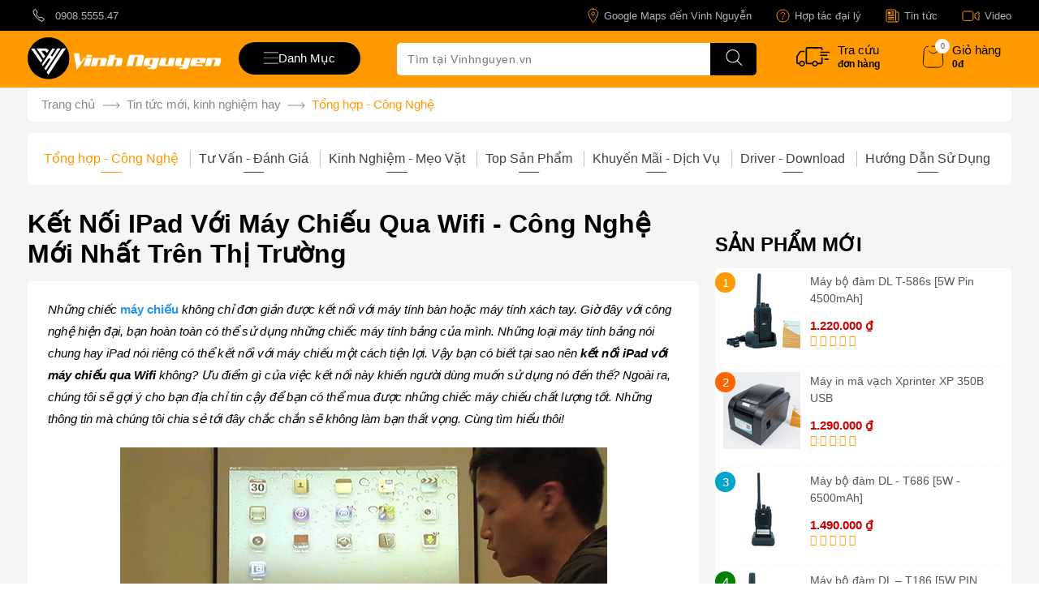

--- FILE ---
content_type: text/html; charset=utf-8
request_url: https://vinhnguyen.vn/ket-noi-ipad-voi-may-chieu-qua-wifi-cong-nghe-moi-nhat-tren-thi-truong.html
body_size: 80154
content:
<!DOCTYPE html><html lang="vi" dir="ltr" class=""><head> <title>Kết Nối IPad Với Máy Chiếu Qua Wifi - Công Nghệ Mới Nhất Trên Thị Trường</title> <meta property="og:title" content="Kết Nối IPad Với Máy Chiếu Qua Wifi - Công Nghệ Mới Nhất Trên Thị Trường" /><base href="https://vinhnguyen.vn" /><meta http-equiv="Content-Type" content="text/html; charset=utf-8" data-ca-mode="" /><meta name="viewport" content="width=device-width, initial-scale=1.0, maximum-scale=5.0"><meta name="description" content="Việc kết nối iPad với máy chiếu qua Wifi giờ đây không còn là điều xa lạ. Tìm hiểu thêm vấn đề này qua bài viết của chúng tôi nhé!" /><meta name="keywords" content="máy in hoá đơn, máy chấm công, máy in bill, máy in mã vạch, máy quét mã vạch, máy tính tiền, máy quét mã vạch, máy bộ đàm, hộc đựng tiền, máy bán hàng pos, máy tính tiền cảm ứng" /><meta name="format-detection" content="telephone=no"> <link rel="amphtml" href="https://vinhnguyen.vn/ket-noi-ipad-voi-may-chieu-qua-wifi-cong-nghe-moi-nhat-tren-thi-truong.html?amp=true" /> <meta property="og:description" content="Việc kết nối iPad với máy chiếu qua Wifi giờ đây không còn là điều xa lạ. Tìm hiểu thêm vấn đề này qua bài viết của chúng tôi nhé!" /> <link rel="canonical" href="https://vinhnguyen.vn/ket-noi-ipad-voi-may-chieu-qua-wifi-cong-nghe-moi-nhat-tren-thi-truong.html" /> <meta property="og:image" content="https://vinhnguyen.vn/images/facebook_news/4/7_25b8-lt.jpg" /> <link rel="prev" href="https://vinhnguyen.vn/may-chieu-infocus-in220-la-gi-mua-o-dau-tot-va-re.html" /> <link rel="next" href="https://vinhnguyen.vn/mua-may-chieu-hay-tivi--dau-moi-la-su-lua-chon-hoan-hao.html" /> <meta property="og:type" content="website" /><meta content="INDEX,FOLLOW" name="robots" /><meta name="copyright" content="Thiết Bị Quản Lý Bán Hàng Vinh Nguyễn" /><meta name="author" content="Vinh Nguyễn POS" /><meta name="GENERATOR" content="Thiết Bị Quản Lý Bán Hàng Vinh Nguyễn" /><meta http-equiv="audience" content="General" /><meta name="resource-type" content="Document" /><meta name="distribution" content="Global" /><meta name="revisit-after" content="1 days" /><meta http-equiv="content-language" content="vi" /><meta property="og:site_name" content="vinhnguyen.vn Hàng Chất Giá Tốt" /><meta property="og:locale" content="vi_VN" /><meta name="DC.title" content="vinhnguyen.vn - Thiết Bị Quản Lý Bán Hàng Giá Tại KHO" /><meta name="geo.region" content="VN" /><meta name="geo.placename" content="Ho Chi Minh City" /><meta name="geo.position" content="10.7793953,106.6614281" /><meta name="ICBM" content="10.779482, 106.661778" /><link rel="dns-prefetch" href="https://www.googletagmanager.com" /><link rel="dns-prefetch" href="https://vinhnguyen.vn" /><link rel="dns-prefetch" href="https://www.google-analytics.com" /> <link href="https://vinhnguyen.vn/favicon.ico" rel="shortcut icon" type="image/x-icon" /><style type="text/css">.clearfix:before,.clearfix:after{display:table;content:"";line-height:0;width:100%;}.clearfix:after{clear:both;}.input-block-level{display:block;width:100%;-webkit-box-sizing:border-box;-moz-box-sizing:border-box;box-sizing:border-box;}.product-title-color{color:#595959;}article,aside,details,figcaption,figure,footer,header,hgroup,main,nav,section,summary{display:block;}audio,canvas,video{display:inline-block;}audio:not([controls]){display:none;height:0;}[hidden],template{display:none;}html{font-family:sans-serif;-ms-text-size-adjust:100%;-webkit-text-size-adjust:100%;}body{margin:0;}a{background:transparent;}a:focus{outline:thin dotted;}a:active,a:hover{outline:0;}h1{font-size:2em;margin:0.67em 0;}abbr[title]{border-bottom:1px dotted;}b,strong{font-weight:bold;}i,em,dfn{font-style:italic;}hr{-moz-box-sizing:content-box;box-sizing:content-box;height:0;}mark{background:#ff0;color:#000;}code,kbd,pre,samp{font-family:monospace,serif;font-size:1em;}pre{white-space:pre-wrap;}q{quotes:"\201C" "\201D" "\2018" "\2019";}small{font-size:80%;}sub,sup{font-size:75%;line-height:0;position:relative;vertical-align:baseline;}sup{top:-0.5em;}sub{bottom:-0.25em;}img{border:0;}svg:not(:root){overflow:hidden;}figure{margin:0;}fieldset{border:1px solid #c0c0c0;margin:0 2px;padding:0.35em 0.625em 0.75em;}legend{border:0;padding:0;}button,input,select,textarea{font-family:inherit;font-size:100%;margin:0;}button,input{line-height:normal;}button,select{text-transform:none;}button,html input[type="button"],input[type="reset"],input[type="submit"]{-webkit-appearance:button;cursor:pointer;}button[disabled],html input[disabled]{cursor:default;}input[type="checkbox"],input[type="radio"]{box-sizing:border-box;padding:0;}input[type="search"]{-webkit-appearance:textfield;-moz-box-sizing:content-box;-webkit-box-sizing:content-box;box-sizing:content-box;}input[type="search"]::-webkit-search-cancel-button,input[type="search"]::-webkit-search-decoration{-webkit-appearance:none;}button::-moz-focus-inner,input::-moz-focus-inner{border:0;padding:0;}textarea{overflow:auto;vertical-align:top;}table{border-collapse:collapse;border-spacing:0;}.ui-helper-hidden{display:none;}.ui-helper-hidden-accessible{border:0;clip:rect(0 0 0 0);height:1px;margin:-1px;overflow:hidden;padding:0;position:absolute;width:1px;}.ui-helper-clearfix:before,.ui-helper-clearfix:after{content:"";display:table;border-collapse:collapse;}.ui-helper-clearfix:after{clear:both;}.ui-helper-clearfix{min-height:0;}.ui-helper-zfix{width:100%;height:100%;top:0;left:0;position:absolute;opacity:0;filter:Alpha(Opacity=0);}.ui-front{z-index:100;}.ui-state-disabled{cursor:default !important;}.ui-icon{display:block;text-indent:-99999px;overflow:hidden;background-repeat:no-repeat;}.ui-widget-overlay{position:fixed;top:0;left:0;width:100%;height:100%;}.ui-resizable{position:relative;}.ui-resizable-handle{position:absolute;font-size:0.1px;display:block;}.ui-resizable-disabled .ui-resizable-handle,.ui-resizable-autohide .ui-resizable-handle{display:none;}.ui-resizable-n{cursor:n-resize;height:7px;width:100%;top:-5px;left:0;}.ui-resizable-s{cursor:s-resize;height:7px;width:100%;bottom:-5px;left:0;}.ui-resizable-e{cursor:e-resize;width:7px;right:-5px;top:0;height:100%;}.ui-resizable-w{cursor:w-resize;width:7px;left:-5px;top:0;height:100%;}.ui-resizable-se{cursor:se-resize;width:12px;height:12px;right:1px;bottom:1px;}.ui-resizable-sw{cursor:sw-resize;width:9px;height:9px;left:-5px;bottom:-5px;}.ui-resizable-nw{cursor:nw-resize;width:9px;height:9px;left:-5px;top:-5px;}.ui-resizable-ne{cursor:ne-resize;width:9px;height:9px;right:-5px;top:-5px;}.ui-selectable-helper{position:absolute;z-index:100;border:1px dotted black;}.ui-autocomplete{position:absolute;top:0;left:0;cursor:default;}.ui-button{display:inline-block;position:relative;padding:0;line-height:normal;margin-right:.1em;cursor:pointer;vertical-align:middle;text-align:center;overflow:visible;}.ui-button,.ui-button:link,.ui-button:visited,.ui-button:hover,.ui-button:active{text-decoration:none;}.ui-button-icon-only{width:2.2em;}button.ui-button-icon-only{width:2.4em;}.ui-button-icons-only{width:3.4em;}button.ui-button-icons-only{width:3.7em;}.ui-button .ui-button-text{display:block;line-height:normal;}.ui-button-text-only .ui-button-text{padding:.4em 1em;}.ui-button-icon-only .ui-button-text,.ui-button-icons-only .ui-button-text{padding:.4em;text-indent:-9999999px;}.ui-button-text-icon-primary .ui-button-text,.ui-button-text-icons .ui-button-text{padding:.4em 1em .4em 2.1em;}.ui-button-text-icon-secondary .ui-button-text,.ui-button-text-icons .ui-button-text{padding:.4em 2.1em .4em 1em;}.ui-button-text-icons .ui-button-text{padding-left:2.1em;padding-right:2.1em;}input.ui-button{padding:.4em 1em;}.ui-button-icon-only .ui-icon,.ui-button-text-icon-primary .ui-icon,.ui-button-text-icon-secondary .ui-icon,.ui-button-text-icons .ui-icon,.ui-button-icons-only .ui-icon{position:absolute;top:50%;margin-top:-8px;}.ui-button-icon-only .ui-icon{left:50%;margin-left:-8px;}.ui-button-text-icon-primary .ui-button-icon-primary,.ui-button-text-icons .ui-button-icon-primary,.ui-button-icons-only .ui-button-icon-primary{left:.5em;}.ui-button-text-icon-secondary .ui-button-icon-secondary,.ui-button-text-icons .ui-button-icon-secondary,.ui-button-icons-only .ui-button-icon-secondary{right:.5em;}.ui-buttonset{margin-right:7px;}.ui-buttonset .ui-button{margin-left:0;margin-right:-0.3em;}input.ui-button::-moz-focus-inner,button.ui-button::-moz-focus-inner{border:0;padding:0;}.ui-datepicker{width:17em;padding:.2em .2em 0;display:none;}.ui-datepicker .ui-datepicker-header{position:relative;padding:.2em 0;}.ui-datepicker .ui-datepicker-prev,.ui-datepicker .ui-datepicker-next{position:absolute;top:2px;width:1.8em;height:1.8em;}.ui-datepicker .ui-datepicker-prev-hover,.ui-datepicker .ui-datepicker-next-hover{top:1px;}.ui-datepicker .ui-datepicker-prev{left:2px;}.ui-datepicker .ui-datepicker-next{right:2px;}.ui-datepicker .ui-datepicker-prev-hover{left:1px;}.ui-datepicker .ui-datepicker-next-hover{right:1px;}.ui-datepicker .ui-datepicker-prev span,.ui-datepicker .ui-datepicker-next span{display:block;position:absolute;left:50%;margin-left:-8px;top:50%;margin-top:-8px;}.ui-datepicker .ui-datepicker-title{margin:0 2.3em;line-height:1.8em;text-align:center;}.ui-datepicker .ui-datepicker-title select{font-size:1em;margin:1px 0;}.ui-datepicker select.ui-datepicker-month-year{width:100%;}.ui-datepicker select.ui-datepicker-month,.ui-datepicker select.ui-datepicker-year{width:49%;}.ui-datepicker table{width:100%;font-size:.9em;border-collapse:collapse;margin:0 0 .4em;}.ui-datepicker th{padding:.7em .3em;text-align:center;font-weight:bold;border:0;}.ui-datepicker td{border:0;padding:1px;}.ui-datepicker td span,.ui-datepicker td a{display:block;padding:.2em;text-align:right;text-decoration:none;}.ui-datepicker .ui-datepicker-buttonpane{background-image:none;margin:.7em 0 0 0;padding:0 .2em;border-left:0;border-right:0;border-bottom:0;}.ui-datepicker .ui-datepicker-buttonpane button{float:right;margin:.5em .2em .4em;cursor:pointer;padding:.2em .6em .3em .6em;width:auto;overflow:visible;}.ui-datepicker .ui-datepicker-buttonpane button.ui-datepicker-current{float:left;}.ui-datepicker.ui-datepicker-multi{width:auto;}.ui-datepicker-multi .ui-datepicker-group{float:left;}.ui-datepicker-multi .ui-datepicker-group table{width:95%;margin:0 auto .4em;}.ui-datepicker-multi-2 .ui-datepicker-group{width:50%;}.ui-datepicker-multi-3 .ui-datepicker-group{width:33.3%;}.ui-datepicker-multi-4 .ui-datepicker-group{width:25%;}.ui-datepicker-multi .ui-datepicker-group-last .ui-datepicker-header,.ui-datepicker-multi .ui-datepicker-group-middle .ui-datepicker-header{border-left-width:0;}.ui-datepicker-multi .ui-datepicker-buttonpane{clear:left;}.ui-datepicker-row-break{clear:both;width:100%;font-size:0;}.ui-datepicker-rtl{direction:rtl;}.ui-datepicker-rtl .ui-datepicker-prev{right:2px;left:auto;}.ui-datepicker-rtl .ui-datepicker-next{left:2px;right:auto;}.ui-datepicker-rtl .ui-datepicker-prev:hover{right:1px;left:auto;}.ui-datepicker-rtl .ui-datepicker-next:hover{left:1px;right:auto;}.ui-datepicker-rtl .ui-datepicker-buttonpane{clear:right;}.ui-datepicker-rtl .ui-datepicker-buttonpane button{float:left;}.ui-datepicker-rtl .ui-datepicker-buttonpane button.ui-datepicker-current,.ui-datepicker-rtl .ui-datepicker-group{float:right;}.ui-datepicker-rtl .ui-datepicker-group-last .ui-datepicker-header,.ui-datepicker-rtl .ui-datepicker-group-middle .ui-datepicker-header{border-right-width:0;border-left-width:1px;}.ui-dialog{position:absolute;top:0;left:0;padding:.2em;outline:0;}.ui-dialog .ui-dialog-titlebar{padding:.4em 1em;position:relative;}.ui-dialog .ui-dialog-title{float:left;margin:.1em 0;white-space:nowrap;width:90%;overflow:hidden;text-overflow:ellipsis;}.ui-dialog .ui-dialog-titlebar-close{position:absolute;right:.3em;top:50%;width:21px;margin:-10px 0 0 0;padding:1px;height:20px;}.ui-dialog .ui-dialog-content{position:relative;border:0;padding:.5em 1em;background:none;overflow:auto;}.ui-dialog .ui-dialog-buttonpane{text-align:left;border-width:1px 0 0 0;background-image:none;margin-top:.5em;padding:.3em 1em .5em .4em;}.ui-dialog .ui-dialog-buttonpane .ui-dialog-buttonset{float:right;}.ui-dialog .ui-dialog-buttonpane button{margin:.5em .4em .5em 0;cursor:pointer;}.ui-dialog .ui-resizable-se{width:12px;height:12px;right:-5px;bottom:-5px;background-position:16px 16px;}.ui-draggable .ui-dialog-titlebar{cursor:move;}.ui-menu{list-style:none;padding:2px;margin:0;display:block;outline:none;}.ui-menu .ui-menu{margin-top:-3px;position:absolute;}.ui-menu .ui-menu-item{margin:0;padding:0;width:100%;}.ui-menu .ui-menu-divider{margin:5px -2px 5px -2px;height:0;font-size:0;line-height:0;border-width:1px 0 0 0;}.ui-menu .ui-menu-item a{text-decoration:none;display:block;padding:2px .4em;line-height:1.5;min-height:0;font-weight:normal;}.ui-menu .ui-menu-item a.ui-state-focus,.ui-menu .ui-menu-item a.ui-state-active{font-weight:normal;margin:-1px;}.ui-menu .ui-state-disabled{font-weight:normal;margin:.4em 0 .2em;line-height:1.5;}.ui-menu .ui-state-disabled a{cursor:default;}.ui-menu-icons{position:relative;}.ui-menu-icons .ui-menu-item a{position:relative;padding-left:2em;}.ui-menu .ui-icon{position:absolute;top:.2em;left:.2em;}.ui-menu .ui-menu-icon{position:static;float:right;}.ui-slider{position:relative;text-align:left;}.ui-slider .ui-slider-handle{position:absolute;z-index:2;width:1.2em;height:1.2em;cursor:default;}.ui-slider .ui-slider-range{position:absolute;z-index:1;font-size:.7em;display:block;border:0;background-position:0 0;}.ui-slider.ui-state-disabled .ui-slider-handle,.ui-slider.ui-state-disabled .ui-slider-range{filter:inherit;}.ui-slider-horizontal{height:.8em;}.ui-slider-horizontal .ui-slider-handle{top:-0.3em;margin-left:-0.6em;}.ui-slider-horizontal .ui-slider-range{top:0;height:100%;}.ui-slider-horizontal .ui-slider-range-min{left:0;}.ui-slider-horizontal .ui-slider-range-max{right:0;}.ui-slider-vertical{width:.8em;height:100px;}.ui-slider-vertical .ui-slider-handle{left:-0.3em;margin-left:0;margin-bottom:-0.6em;}.ui-slider-vertical .ui-slider-range{left:0;width:100%;}.ui-slider-vertical .ui-slider-range-min{bottom:0;}.ui-slider-vertical .ui-slider-range-max{top:0;}.ui-spinner{position:relative;display:inline-block;overflow:hidden;padding:0;vertical-align:middle;}.ui-spinner-input{border:none;background:none;color:inherit;padding:0;margin:.2em 0;vertical-align:middle;margin-left:.4em;margin-right:22px;}.ui-spinner-button{width:16px;height:50%;font-size:.5em;padding:0;margin:0;text-align:center;position:absolute;cursor:default;display:block;overflow:hidden;right:0;}.ui-spinner a.ui-spinner-button{border-top:none;border-bottom:none;border-right:none;}.ui-spinner .ui-icon{position:absolute;margin-top:-8px;top:50%;left:0;}.ui-spinner-up{top:0;}.ui-spinner-down{bottom:0;}.ui-spinner .ui-icon-triangle-1-s{background-position:-65px -16px;}.ui-tabs{position:relative;padding:.2em;}.ui-tabs .ui-tabs-nav{margin:0;padding:.2em .2em 0;}.ui-tabs .ui-tabs-nav li{list-style:none;float:left;position:relative;top:0;margin:1px .2em 0 0;border-bottom:0;padding:0;white-space:nowrap;}.ui-tabs .ui-tabs-nav li a{float:left;padding:.5em 1em;text-decoration:none;}.ui-tabs .ui-tabs-nav li.ui-tabs-active{margin-bottom:-1px;padding-bottom:1px;}.ui-tabs .ui-tabs-nav li.ui-tabs-active a,.ui-tabs .ui-tabs-nav li.ui-state-disabled a,.ui-tabs .ui-tabs-nav li.ui-tabs-loading a{cursor:text;}.ui-tabs .ui-tabs-nav li a,.ui-tabs-collapsible .ui-tabs-nav li.ui-tabs-active a{cursor:pointer;}.ui-tabs .ui-tabs-panel{display:block;border-width:0;padding:1em 1.4em;background:none;}.ui-tooltip{padding:8px;position:absolute;z-index:9999;max-width:300px;-webkit-box-shadow:0 0 5px #aaa;box-shadow:0 0 5px #aaa;}body .ui-tooltip{border-width:2px;}.ui-widget .ui-widget{font-size:1em;}.ui-widget input,.ui-widget select,.ui-widget textarea,.ui-widget button{font-family:Verdana,Arial,sans-serif;font-size:1em;}.ui-widget-content{border:1px solid #aaa;background:#fff url('../../../../../../../../design/themes/responsive/media/images/lib/ui/ui-bg_flat_75_ffffff_40x100.png?1763873731') 50% 50% repeat-x;color:#222;}.ui-widget-content>a{color:#222;}.ui-widget-header{border:1px solid #aaa;background:#ccc url('../../../../../../../../design/themes/responsive/media/images/lib/ui/ui-bg_highlight-soft_75_cccccc_1x100.png?1763873731') 50% 50% repeat-x;color:#222;font-weight:bold;}.ui-widget-header a{color:#222;}.ui-state-default,.ui-widget-content .ui-state-default,.ui-widget-header .ui-state-default{border:1px solid #d3d3d3;background:#e6e6e6 url('../../../../../../../../design/themes/responsive/media/images/lib/ui/ui-bg_glass_75_e6e6e6_1x400.png?1763873731') 50% 50% repeat-x;font-weight:normal;color:#555;}.ui-state-default a,.ui-state-default a:link,.ui-state-default a:visited{color:#555;text-decoration:none;}.ui-state-hover,.ui-widget-content .ui-state-hover,.ui-widget-header .ui-state-hover,.ui-state-focus,.ui-widget-content .ui-state-focus,.ui-widget-header .ui-state-focus{border:1px solid #999;background:#dadada url('../../../../../../../../design/themes/responsive/media/images/lib/ui/ui-bg_glass_75_dadada_1x400.png?1763873731') 50% 50% repeat-x;font-weight:normal;color:#212121;}.ui-state-hover a,.ui-state-hover a:hover,.ui-state-hover a:link,.ui-state-hover a:visited{color:#212121;text-decoration:none;}.ui-state-active,.ui-widget-content .ui-state-active,.ui-widget-header .ui-state-active{border:1px solid #aaa;background:#fff url('../../../../../../../../design/themes/responsive/media/images/lib/ui/ui-bg_glass_65_ffffff_1x400.png?1763873731') 50% 50% repeat-x;font-weight:normal;color:#212121;}.ui-state-active a,.ui-state-active a:link,.ui-state-active a:visited{color:#212121;text-decoration:none;}.ui-state-highlight,.ui-widget-content .ui-state-highlight,.ui-widget-header .ui-state-highlight{border:1px solid #fcefa1;background:#fbf9ee url('../../../../../../../../design/themes/responsive/media/images/lib/ui/ui-bg_glass_55_fbf9ee_1x400.png?1763873731') 50% 50% repeat-x;color:#363636;}.ui-state-highlight a,.ui-widget-content .ui-state-highlight a,.ui-widget-header .ui-state-highlight a{color:#363636;}.ui-state-error,.ui-widget-content .ui-state-error,.ui-widget-header .ui-state-error{border:1px solid #cd0a0a;background:#fef1ec url('../../../../../../../../design/themes/responsive/media/images/lib/ui/ui-bg_glass_95_fef1ec_1x400.png?1763873731') 50% 50% repeat-x;color:#cd0a0a;}.ui-state-error a,.ui-widget-content .ui-state-error a,.ui-widget-header .ui-state-error a{color:#cd0a0a;}.ui-state-error-text,.ui-widget-content .ui-state-error-text,.ui-widget-header .ui-state-error-text{color:#cd0a0a;}.ui-priority-primary,.ui-widget-content .ui-priority-primary,.ui-widget-header .ui-priority-primary{font-weight:bold;}.ui-priority-secondary,.ui-widget-content .ui-priority-secondary,.ui-widget-header .ui-priority-secondary{opacity:.7;filter:Alpha(Opacity=70);font-weight:normal;}.ui-state-disabled,.ui-widget-content .ui-state-disabled,.ui-widget-header .ui-state-disabled{opacity:.35;filter:Alpha(Opacity=35);background-image:none;}.ui-state-disabled .ui-icon{filter:Alpha(Opacity=35);}.ui-icon{width:16px;height:16px;background-position:16px 16px;}.ui-icon,.ui-widget-content .ui-icon{background-image:url('../../../../../../../../design/themes/responsive/media/images/lib/ui/ui-icons_222222_256x240.png?1763873731');}.ui-widget-header .ui-icon{background-image:url('../../../../../../../../design/themes/responsive/media/images/lib/ui/ui-icons_222222_256x240.png?1763873731');}.ui-state-default .ui-icon{background-image:url('../../../../../../../../design/themes/responsive/media/images/lib/ui/ui-icons_888888_256x240.png?1763873731');}.ui-state-hover .ui-icon,.ui-state-focus .ui-icon{background-image:url('../../../../../../../../design/themes/responsive/media/images/lib/ui/ui-icons_454545_256x240.png?1763873731');}.ui-state-active .ui-icon{background-image:url('../../../../../../../../design/themes/responsive/media/images/lib/ui/ui-icons_454545_256x240.png?1763873731');}.ui-state-highlight .ui-icon{background-image:url('../../../../../../../../design/themes/responsive/media/images/lib/ui/ui-icons_2e83ff_256x240.png?1763873731');}.ui-state-error .ui-icon,.ui-state-error-text .ui-icon{background-image:url('../../../../../../../../design/themes/responsive/media/images/lib/ui/ui-icons_cd0a0a_256x240.png?1763873731');}.ui-icon-carat-1-n{background-position:0 0;}.ui-icon-carat-1-ne{background-position:-16px 0;}.ui-icon-carat-1-e{background-position:-32px 0;}.ui-icon-carat-1-se{background-position:-48px 0;}.ui-icon-carat-1-s{background-position:-64px 0;}.ui-icon-carat-1-sw{background-position:-80px 0;}.ui-icon-carat-1-w{background-position:-96px 0;}.ui-icon-carat-1-nw{background-position:-112px 0;}.ui-icon-carat-2-n-s{background-position:-128px 0;}.ui-icon-carat-2-e-w{background-position:-144px 0;}.ui-icon-triangle-1-n{background-position:0 -16px;}.ui-icon-triangle-1-ne{background-position:-16px -16px;}.ui-icon-triangle-1-e{background-position:-32px -16px;}.ui-icon-triangle-1-se{background-position:-48px -16px;}.ui-icon-triangle-1-s{background-position:-64px -16px;}.ui-icon-triangle-1-sw{background-position:-80px -16px;}.ui-icon-triangle-1-w{background-position:-96px -16px;}.ui-icon-triangle-1-nw{background-position:-112px -16px;}.ui-icon-triangle-2-n-s{background-position:-128px -16px;}.ui-icon-triangle-2-e-w{background-position:-144px -16px;}.ui-icon-arrow-1-n{background-position:0 -32px;}.ui-icon-arrow-1-ne{background-position:-16px -32px;}.ui-icon-arrow-1-e{background-position:-32px -32px;}.ui-icon-arrow-1-se{background-position:-48px -32px;}.ui-icon-arrow-1-s{background-position:-64px -32px;}.ui-icon-arrow-1-sw{background-position:-80px -32px;}.ui-icon-arrow-1-w{background-position:-96px -32px;}.ui-icon-arrow-1-nw{background-position:-112px -32px;}.ui-icon-arrow-2-n-s{background-position:-128px -32px;}.ui-icon-arrow-2-ne-sw{background-position:-144px -32px;}.ui-icon-arrow-2-e-w{background-position:-160px -32px;}.ui-icon-arrow-2-se-nw{background-position:-176px -32px;}.ui-icon-arrowstop-1-n{background-position:-192px -32px;}.ui-icon-arrowstop-1-e{background-position:-208px -32px;}.ui-icon-arrowstop-1-s{background-position:-224px -32px;}.ui-icon-arrowstop-1-w{background-position:-240px -32px;}.ui-icon-arrowthick-1-n{background-position:0 -48px;}.ui-icon-arrowthick-1-ne{background-position:-16px -48px;}.ui-icon-arrowthick-1-e{background-position:-32px -48px;}.ui-icon-arrowthick-1-se{background-position:-48px -48px;}.ui-icon-arrowthick-1-s{background-position:-64px -48px;}.ui-icon-arrowthick-1-sw{background-position:-80px -48px;}.ui-icon-arrowthick-1-w{background-position:-96px -48px;}.ui-icon-arrowthick-1-nw{background-position:-112px -48px;}.ui-icon-arrowthick-2-n-s{background-position:-128px -48px;}.ui-icon-arrowthick-2-ne-sw{background-position:-144px -48px;}.ui-icon-arrowthick-2-e-w{background-position:-160px -48px;}.ui-icon-arrowthick-2-se-nw{background-position:-176px -48px;}.ui-icon-arrowthickstop-1-n{background-position:-192px -48px;}.ui-icon-arrowthickstop-1-e{background-position:-208px -48px;}.ui-icon-arrowthickstop-1-s{background-position:-224px -48px;}.ui-icon-arrowthickstop-1-w{background-position:-240px -48px;}.ui-icon-arrowreturnthick-1-w{background-position:0 -64px;}.ui-icon-arrowreturnthick-1-n{background-position:-16px -64px;}.ui-icon-arrowreturnthick-1-e{background-position:-32px -64px;}.ui-icon-arrowreturnthick-1-s{background-position:-48px -64px;}.ui-icon-arrowreturn-1-w{background-position:-64px -64px;}.ui-icon-arrowreturn-1-n{background-position:-80px -64px;}.ui-icon-arrowreturn-1-e{background-position:-96px -64px;}.ui-icon-arrowreturn-1-s{background-position:-112px -64px;}.ui-icon-arrowrefresh-1-w{background-position:-128px -64px;}.ui-icon-arrowrefresh-1-n{background-position:-144px -64px;}.ui-icon-arrowrefresh-1-e{background-position:-160px -64px;}.ui-icon-arrowrefresh-1-s{background-position:-176px -64px;}.ui-icon-arrow-4{background-position:0 -80px;}.ui-icon-arrow-4-diag{background-position:-16px -80px;}.ui-icon-extlink{background-position:-32px -80px;}.ui-icon-newwin{background-position:-48px -80px;}.ui-icon-refresh{background-position:-64px -80px;}.ui-icon-shuffle{background-position:-80px -80px;}.ui-icon-transfer-e-w{background-position:-96px -80px;}.ui-icon-transferthick-e-w{background-position:-112px -80px;}.ui-icon-folder-collapsed{background-position:0 -96px;}.ui-icon-folder-open{background-position:-16px -96px;}.ui-icon-document{background-position:-32px -96px;}.ui-icon-document-b{background-position:-48px -96px;}.ui-icon-note{background-position:-64px -96px;}.ui-icon-mail-closed{background-position:-80px -96px;}.ui-icon-mail-open{background-position:-96px -96px;}.ui-icon-suitcase{background-position:-112px -96px;}.ui-icon-comment{background-position:-128px -96px;}.ui-icon-person{background-position:-144px -96px;}.ui-icon-print{background-position:-160px -96px;}.ui-icon-trash{background-position:-176px -96px;}.ui-icon-locked{background-position:-192px -96px;}.ui-icon-unlocked{background-position:-208px -96px;}.ui-icon-bookmark{background-position:-224px -96px;}.ui-icon-tag{background-position:-240px -96px;}.ui-icon-home{background-position:0 -112px;}.ui-icon-flag{background-position:-16px -112px;}.ui-icon-calendar{background-position:-32px -112px;}.ui-icon-cart{background-position:-48px -112px;}.ui-icon-pencil{background-position:-64px -112px;}.ui-icon-clock{background-position:-80px -112px;}.ui-icon-disk{background-position:-96px -112px;}.ui-icon-calculator{background-position:-112px -112px;}.ui-icon-zoomin{background-position:-128px -112px;}.ui-icon-zoomout{background-position:-144px -112px;}.ui-icon-search{background-position:-160px -112px;}.ui-icon-wrench{background-position:-176px -112px;}.ui-icon-gear{background-position:-192px -112px;}.ui-icon-heart{background-position:-208px -112px;}.ui-icon-star{background-position:-224px -112px;}.ui-icon-link{background-position:-240px -112px;}.ui-icon-cancel{background-position:0 -128px;}.ui-icon-plus{background-position:-16px -128px;}.ui-icon-plusthick{background-position:-32px -128px;}.ui-icon-minus{background-position:-48px -128px;}.ui-icon-minusthick{background-position:-64px -128px;}.ui-icon-close{background-position:-80px -128px;}.ui-icon-closethick{background-position:-96px -128px;}.ui-icon-key{background-position:-112px -128px;}.ui-icon-lightbulb{background-position:-128px -128px;}.ui-icon-scissors{background-position:-144px -128px;}.ui-icon-clipboard{background-position:-160px -128px;}.ui-icon-copy{background-position:-176px -128px;}.ui-icon-contact{background-position:-192px -128px;}.ui-icon-image{background-position:-208px -128px;}.ui-icon-video{background-position:-224px -128px;}.ui-icon-script{background-position:-240px -128px;}.ui-icon-alert{background-position:0 -144px;}.ui-icon-info{background-position:-16px -144px;}.ui-icon-notice{background-position:-32px -144px;}.ui-icon-help{background-position:-48px -144px;}.ui-icon-check{background-position:-64px -144px;}.ui-icon-bullet{background-position:-80px -144px;}.ui-icon-radio-on{background-position:-96px -144px;}.ui-icon-radio-off{background-position:-112px -144px;}.ui-icon-pin-w{background-position:-128px -144px;}.ui-icon-pin-s{background-position:-144px -144px;}.ui-icon-play{background-position:0 -160px;}.ui-icon-pause{background-position:-16px -160px;}.ui-icon-seek-next{background-position:-32px -160px;}.ui-icon-seek-prev{background-position:-48px -160px;}.ui-icon-seek-end{background-position:-64px -160px;}.ui-icon-seek-start{background-position:-80px -160px;}.ui-icon-seek-first{background-position:-80px -160px;}.ui-icon-stop{background-position:-96px -160px;}.ui-icon-eject{background-position:-112px -160px;}.ui-icon-volume-off{background-position:-128px -160px;}.ui-icon-volume-on{background-position:-144px -160px;}.ui-icon-power{background-position:0 -176px;}.ui-icon-signal-diag{background-position:-16px -176px;}.ui-icon-signal{background-position:-32px -176px;}.ui-icon-battery-0{background-position:-48px -176px;}.ui-icon-battery-1{background-position:-64px -176px;}.ui-icon-battery-2{background-position:-80px -176px;}.ui-icon-battery-3{background-position:-96px -176px;}.ui-icon-circle-plus{background-position:0 -192px;}.ui-icon-circle-minus{background-position:-16px -192px;}.ui-icon-circle-close{background-position:-32px -192px;}.ui-icon-circle-triangle-e{background-position:-48px -192px;}.ui-icon-circle-triangle-s{background-position:-64px -192px;}.ui-icon-circle-triangle-w{background-position:-80px -192px;}.ui-icon-circle-triangle-n{background-position:-96px -192px;}.ui-icon-circle-arrow-e{background-position:-112px -192px;}.ui-icon-circle-arrow-s{background-position:-128px -192px;}.ui-icon-circle-arrow-w{background-position:-144px -192px;}.ui-icon-circle-arrow-n{background-position:-160px -192px;}.ui-icon-circle-zoomin{background-position:-176px -192px;}.ui-icon-circle-zoomout{background-position:-192px -192px;}.ui-icon-circle-check{background-position:-208px -192px;}.ui-icon-circlesmall-plus{background-position:0 -208px;}.ui-icon-circlesmall-minus{background-position:-16px -208px;}.ui-icon-circlesmall-close{background-position:-32px -208px;}.ui-icon-squaresmall-plus{background-position:-48px -208px;}.ui-icon-squaresmall-minus{background-position:-64px -208px;}.ui-icon-squaresmall-close{background-position:-80px -208px;}.ui-icon-grip-dotted-vertical{background-position:0 -224px;}.ui-icon-grip-dotted-horizontal{background-position:-16px -224px;}.ui-icon-grip-solid-vertical{background-position:-32px -224px;}.ui-icon-grip-solid-horizontal{background-position:-48px -224px;}.ui-icon-gripsmall-diagonal-se{background-position:-64px -224px;}.ui-icon-grip-diagonal-se{background-position:-80px -224px;}.ui-corner-all,.ui-corner-top,.ui-corner-left,.ui-corner-tl{border-top-left-radius:4px;}.ui-corner-all,.ui-corner-top,.ui-corner-right,.ui-corner-tr{border-top-right-radius:4px;}.ui-corner-all,.ui-corner-bottom,.ui-corner-left,.ui-corner-bl{border-bottom-left-radius:4px;}.ui-corner-all,.ui-corner-bottom,.ui-corner-right,.ui-corner-br{border-bottom-right-radius:4px;}.ui-widget-overlay{background:#aaa url('../../../../../../../../design/themes/responsive/media/images/lib/ui/ui-bg_flat_0_aaaaaa_40x100.png?1763873731') 50% 50% repeat-x;opacity:.3;filter:Alpha(Opacity=30);}.ui-widget-shadow{margin:-8px 0 0 -8px;padding:8px;background:#aaa url('../../../../../../../../design/themes/responsive/media/images/lib/ui/ui-bg_flat_0_aaaaaa_40x100.png?1763873731') 50% 50% repeat-x;opacity:.3;filter:Alpha(Opacity=30);border-radius:8px;}.row{margin-left:-20px;}.row:before,.row:after{display:table;content:"";line-height:0;width:100%;}.row:after{clear:both;}[class*="span"]{float:left;min-height:1px;margin-left:20px;}.container,.navbar-static-top .container,.navbar-fixed-top .container,.navbar-fixed-bottom .container{width:1212px;}.span16{width:1212px;}.span15{width:1135px;}.span14{width:1058px;}.span13{width:981px;}.span12{width:904px;}.span11{width:827px;}.span10{width:750px;}.span9{width:673px;}.span8{width:596px;}.span7{width:519px;}.span6{width:442px;}.span5{width:365px;}.span4{width:288px;}.span3{width:211px;}.span2{width:134px;}.span1{width:57px;}.offset16{margin-left:1252px;}.offset15{margin-left:1175px;}.offset14{margin-left:1098px;}.offset13{margin-left:1021px;}.offset12{margin-left:944px;}.offset11{margin-left:867px;}.offset10{margin-left:790px;}.offset9{margin-left:713px;}.offset8{margin-left:636px;}.offset7{margin-left:559px;}.offset6{margin-left:482px;}.offset5{margin-left:405px;}.offset4{margin-left:328px;}.offset3{margin-left:251px;}.offset2{margin-left:174px;}.offset1{margin-left:97px;}.row-fluid{width:100%;}.row-fluid:before,.row-fluid:after{display:table;content:"";line-height:0;width:100%;}.row-fluid:after{clear:both;}.row-fluid [class*="span"]{display:block;width:100%;-webkit-box-sizing:border-box;-moz-box-sizing:border-box;box-sizing:border-box;float:left;margin-left:1.6501650165016%;}.row-fluid [class*="span"]:first-child{margin-left:0;}.row-fluid .controls-row [class*="span"]+[class*="span"]{margin-left:1.6501650165016%;}.row-fluid .span16{width:100%;}.row-fluid .span15{width:93.646864686469%;}.row-fluid .span14{width:87.293729372937%;}.row-fluid .span13{width:80.940594059406%;}.row-fluid .span12{width:74.587458745875%;}.row-fluid .span11{width:68.234323432343%;}.row-fluid .span10{width:61.881188118812%;}.row-fluid .span9{width:55.528052805281%;}.row-fluid .span8{width:49.174917491749%;}.row-fluid .span7{width:42.821782178218%;}.row-fluid .span6{width:36.468646864686%;}.row-fluid .span5{width:30.115511551155%;}.row-fluid .span4{width:23.762376237624%;}.row-fluid .span3{width:17.409240924092%;}.row-fluid .span2{width:11.056105610561%;}.row-fluid .span1{width:4.7029702970297%;}.row-fluid .offset16{margin-left:103.300330033%;}.row-fluid .offset16:first-child{margin-left:101.6501650165%;}.row-fluid .offset15{margin-left:96.947194719472%;}.row-fluid .offset15:first-child{margin-left:95.29702970297%;}.row-fluid .offset14{margin-left:90.594059405941%;}.row-fluid .offset14:first-child{margin-left:88.943894389439%;}.row-fluid .offset13{margin-left:84.240924092409%;}.row-fluid .offset13:first-child{margin-left:82.590759075908%;}.row-fluid .offset12{margin-left:77.887788778878%;}.row-fluid .offset12:first-child{margin-left:76.237623762376%;}.row-fluid .offset11{margin-left:71.534653465347%;}.row-fluid .offset11:first-child{margin-left:69.884488448845%;}.row-fluid .offset10{margin-left:65.181518151815%;}.row-fluid .offset10:first-child{margin-left:63.531353135314%;}.row-fluid .offset9{margin-left:58.828382838284%;}.row-fluid .offset9:first-child{margin-left:57.178217821782%;}.row-fluid .offset8{margin-left:52.475247524752%;}.row-fluid .offset8:first-child{margin-left:50.825082508251%;}.row-fluid .offset7{margin-left:46.122112211221%;}.row-fluid .offset7:first-child{margin-left:44.471947194719%;}.row-fluid .offset6{margin-left:39.76897689769%;}.row-fluid .offset6:first-child{margin-left:38.118811881188%;}.row-fluid .offset5{margin-left:33.415841584158%;}.row-fluid .offset5:first-child{margin-left:31.765676567657%;}.row-fluid .offset4{margin-left:27.062706270627%;}.row-fluid .offset4:first-child{margin-left:25.412541254125%;}.row-fluid .offset3{margin-left:20.709570957096%;}.row-fluid .offset3:first-child{margin-left:19.059405940594%;}.row-fluid .offset2{margin-left:14.356435643564%;}.row-fluid .offset2:first-child{margin-left:12.706270627063%;}.row-fluid .offset1{margin-left:8.003300330033%;}.row-fluid .offset1:first-child{margin-left:6.3531353135314%;}[class*="span"].hide,.row-fluid [class*="span"].hide{display:none;}[class*="span"].pull-right,.row-fluid [class*="span"].pull-right{float:right;}.container{margin-right:auto;margin-left:auto;}.container:before,.container:after{display:table;content:"";line-height:0;width:100%;}.container:after{clear:both;}.container-fluid{margin:0 auto;padding-right:20px;padding-left:20px;}.container-fluid:before,.container-fluid:after{display:table;content:"";line-height:0;width:100%;}.container-fluid:after{clear:both;}@font-face{font-family:glyphs;src:url('../../../../../../../../design/themes/responsive/media/fonts/glyphs.eot?1763873731');src:url('../../../../../../../../design/themes/responsive/media/fonts/glyphs.eot?1763873731#iefix') format('embedded-opentype'),url('../../../../../../../../design/themes/responsive/media/fonts/glyphs.woff?1763873731') format('woff'),url('../../../../../../../../design/themes/responsive/media/fonts/glyphs.ttf?1763873731') format('truetype'),url('../../../../../../../../design/themes/responsive/media/fonts/glyphs.svg?1763873731#glyphs') format('svg');font-weight:normal;font-style:normal;font-display:swap;}[data-icon]:before{font-family:glyphs;content:attr(data-icon);speak:none;font-weight:normal;font-variant:normal;text-transform:none;line-height:1;-webkit-font-smoothing:antialiased;-moz-osx-font-smoothing:grayscale;}[class*="ty-icon-"]:before{font-family:inherit;}.ty-icon-up-dir,.ty-icon-right-dir,.ty-icon-down-dir,.ty-icon-left-dir,.ty-icon-star-empty,.ty-icon-th-list,.ty-icon-heart,.ty-icon-flight,.ty-icon-ok,.ty-icon-cancel,.ty-icon-cancel-circle,.ty-icon-minus-circle,.ty-icon-right-thin,.ty-icon-cw,.ty-icon-left-circle,.ty-icon-right-circle,.ty-icon-help-circle,.ty-icon-back,.ty-icon-products-multicolumns,.ty-icon-print,.ty-icon-chat,.ty-icon-article-alt,.ty-icon-docs,.ty-icon-zoom-in,.ty-icon-zoom-out,.ty-icon-down-open,.ty-icon-left-open,.ty-icon-right-open,.ty-icon-up-open,.ty-icon-down-micro,.ty-icon-up-micro,.ty-icon-right-open-thin,.ty-icon-left-open-thin,.ty-icon-products-without-options,.ty-icon-short-list,.ty-icon-plus-circle,.ty-icon-user,.ty-icon-doc-text,.ty-icon-calendar,.ty-icon-chart-bar,.ty-icon-download,.ty-icon-search,.ty-icon-lock,.ty-icon-popup,.ty-icon-plus,.ty-icon-folder,.ty-icon-folder-open,.ty-icon-mail,.ty-icon-twitter,.ty-icon-facebook,.ty-icon-file,.ty-icon-trashcan,.ty-icon-d-arrow,.ty-icon-bubble,.ty-icon-upload,.ty-icon-cog,.ty-icon-square,.ty-icon-arrow-up-right,.ty-icon-arrow-up-left,.ty-icon-arrow-down-left,.ty-icon-arrow-down-right,.ty-icon-arrow-down,.ty-icon-arrow-up,.ty-icon-arrow-left,.ty-icon-arrow-right,.ty-icon-location-arrow,.ty-icon-star,.ty-icon-star-half,.ty-icon-refresh,.ty-icon-basket,.ty-icon-image,.icon-image,.ty-icon-edit,.ty-icon-live-edit,.ty-icon-gift,.ty-icon-ban-circle,.ty-icon-wrench,.ty-icon-feed,.ty-icon-eye-open,.ty-icon-eye-close,.ty-icon-handler,.ty-icon-youtube,.ty-icon-cart,.ty-icon-target,.ty-icon-pointer,.ty-icon-shipping,.ty-icon-courier,.ty-icon-instagram{font-family:glyphs;speak:none;font-style:normal;font-weight:normal;font-variant:normal;text-transform:none;line-height:1;-webkit-font-smoothing:antialiased;}.ty-icon-up-dir:before{content:"\e000";}.ty-icon-right-dir:before{content:"\e001";}.ty-icon-down-dir:before{content:"\e002";}.ty-icon-left-dir:before{content:"\e003";}.ty-icon-star-empty:before{content:"\e004";}.ty-icon-th-list:before{content:"\e005";}.ty-icon-heart:before{content:"\e006";}.ty-icon-flight:before{content:"\e007";}.ty-icon-ok:before{content:"\e008";}.ty-icon-cancel:before{content:"\e009";}.ty-icon-cancel-circle:before{content:"\e00a";}.ty-icon-minus-circle:before{content:"\e00b";}.ty-icon-right-thin:before{content:"\e00c";}.ty-icon-cw:before{content:"\e00d";}.ty-icon-left-circle:before{content:"\e00e";}.ty-icon-right-circle:before{content:"\e00f";}.ty-icon-help-circle:before{content:"\e010";}.ty-icon-back:before{content:"\e011";}.ty-icon-products-multicolumns:before{content:"\e012";}.ty-icon-print:before{content:"\e013";}.ty-icon-chat:before{content:"\e014";}.ty-icon-article-alt:before{content:"\e015";}.ty-icon-docs:before{content:"\e016";}.ty-icon-zoom-in:before{content:"\e017";}.ty-icon-zoom-out:before{content:"\e018";}.ty-icon-down-open:before{content:"\e019";}.ty-icon-left-open:before{content:"\e01a";}.ty-icon-right-open:before{content:"\e01b";}.ty-icon-up-open:before{content:"\e01c";}.ty-icon-down-micro:before{content:"\e01d";}.ty-icon-up-micro:before{content:"\e01e";}.ty-icon-right-open-thin:before{content:"\e01f";}.ty-icon-left-open-thin:before{content:"\e020";}.ty-icon-products-without-options:before{content:"\e021";}.ty-icon-short-list:before{content:"\e022";}.ty-icon-plus-circle:before{content:"\e023";}.ty-icon-user:before{content:"\e024";}.ty-icon-doc-text:before{content:"\e025";}.ty-icon-calendar:before{content:"\e026";}.ty-icon-chart-bar:before{content:"\e027";}.ty-icon-download:before{content:"\e028";}.ty-icon-search:before{content:"\e029";}.ty-icon-lock:before{content:"\e02a";}.ty-icon-popup:before{content:"\e02b";}.ty-icon-plus:before{content:"\e02c";}.ty-icon-folder:before{content:"\e02d";}.ty-icon-folder-open:before{content:"\e02e";}.ty-icon-mail:before{content:"\e02f";}.ty-icon-twitter:before{content:"\e600";}.ty-icon-facebook:before{content:"\e601";}.ty-icon-file:before{content:"\e032";}.ty-icon-trashcan:before{content:"\e033";}.ty-icon-d-arrow:before{content:"\e602";}.ty-icon-bubble:before{content:"\e035";}.ty-icon-upload:before{content:"\e036";}.ty-icon-cog:before{content:"\e037";}.ty-icon-square:before{content:"\e038";}.ty-icon-arrow-up-right:before{content:"\e039";}.ty-icon-arrow-up-left:before{content:"\e03a";}.ty-icon-arrow-down-left:before{content:"\e03b";}.ty-icon-arrow-down-right:before{content:"\e03c";}.ty-icon-arrow-down:before{content:"\e03d";}.ty-icon-arrow-up:before{content:"\e03e";}.ty-icon-arrow-left:before{content:"\e03f";}.ty-icon-arrow-right:before{content:"\e040";}.ty-icon-location-arrow:before{content:"\e901";}.ty-icon-star:before{content:"\e041";}.ty-icon-star-half:before{content:"\e042";}.ty-icon-refresh:before{content:"\e043";}.ty-icon-basket:before{content:"\e044";}.ty-icon-image:before{content:"\e045";}.icon-image:before{content:"\e045";}.ty-icon-edit:before{content:"\e046";}.ty-icon-live-edit:before{content:"\e046";}.ty-icon-gift:before{content:"\e048";}.ty-icon-ban-circle:before{content:"\e049";}.ty-icon-wrench:before{content:"\e04a";}.ty-icon-feed:before{content:"\e603";}.ty-icon-eye-open:before{content:"\e604";}.ty-icon-eye-close:before{content:"\e605";}.ty-icon-handler:before{content:"\e606";}.ty-icon-youtube:before{content:"\e607";}.ty-icon-cart:before{content:"\e900";}.ty-icon-target:before{content:"\e9b3";}.ty-icon-pointer:before{content:"\e04b";}.ty-icon-shipping:before{content:"\e04c";}.ty-icon-courier:before{content:"\e04d";}.ty-icon-instagram:before{content:"\e04e";}@font-face{font-weight:normal;font-style:normal;font-family:ALSRubl-Arial;src:url('../../../../../../../../design/themes/vinhnguyen/media/fonts/alsrubl-arial-regular.eot?1763873731');src:url('../../../../../../../../design/themes/vinhnguyen/media/fonts/alsrubl-arial-regular.eot?1763873731#iefix') format('../media/fonts/embedded-opentype'),url('../../../../../../../../design/themes/vinhnguyen/media/fonts/alsrubl-arial-regular.woff?1763873731') format('woff'),url('../../../../../../../../design/themes/vinhnguyen/media/fonts/alsrubl-arial-regular.ttf?1763873731') format('truetype'),url('../../../../../../../../design/themes/vinhnguyen/media/fonts/alsrubl-arial-regular.svg?1763873731#ALSRublArialRegular') format('svg');}.ty-rub{font-family:ALSRubl-Arial,Arial,sans-serif;font-size:inherit;}@media print{body{background:#fff;min-width:0;}#ci_header,#ci_footer{display:none;}.product-main-info h1.ty-mainbox-title,.in-stock,.ty-mainbox-title span{color:#333;}.ty-footer-menu div,.ty-payment-icons,.qty,.sidebox-wrapper,.ty-sort-container{display:none;}.central-column,.container-left .central-column{margin:0;overflow:visible;}.ty-helper-container{width:700px;}.container{width:auto;border:0;}}.cm-dialog-opener{-webkit-touch-callout:none;}*{-webkit-tap-highlight-color:rgba(0,0,0,0);}body{background:#fff;max-width:100%;}body,p,div,li{color:#000;font-family:'Helvetica Neue',tahoma,-apple-system,sans-serif;font-size:15px;font-style:normal;font-weight:normal;}p{margin:0;padding:6px 0;}a{font-family:'Helvetica Neue',tahoma,-apple-system,sans-serif;font-size:15px;font-weight:normal;font-style:normal;text-decoration:none;outline:none;color:#545454;cursor:pointer;border-bottom:0;-webkit-transition:all 150ms;-moz-transition:all 150ms;-o-transition:all 150ms;transition:all 150ms;}a:hover{color:#3b3b3b;}ul{padding:0;margin:0;list-style:none;}ol{padding:0 0 0 15px;}li{margin:0;padding:2px 0;text-indent:0;list-style:none;}hr{border:0;border-bottom:1px solid #dce3ea;}img{max-width:100%;height:auto;vertical-align:middle;font-size:0;}h1,h2,h3,h4,h5,h6{margin:0 0 15px 0;color:#000;}h1,h2{text-decoration:none;font-weight:bold;font-style:normal;font-size:24px;font-family:'Helvetica Neue',tahoma,-apple-system,sans-serif;}.ty-dl{margin:0;}.ty-dt{margin:0;}.ty-dd{margin:0;}.ty-blockquote{margin:0;}.ty-address{font-style:normal;}.ty-btn{display:inline-block;margin-bottom:0;padding:6px 20px;outline:0px;border:1px solid rgba(0,0,0,0);background:#bdc3c7;background-image:none;color:#fff;vertical-align:middle;text-align:center;line-height:1.428571429;cursor:pointer;font-size:16px;font-weight:normal;font-style:normal;text-decoration:none;border-radius:5px;-webkit-user-select:none;-moz-user-select:none;-ms-user-select:none;-o-user-select:none;user-select:none;-webkit-transition:background 200ms;-moz-transition:background 200ms;-o-transition:background 200ms;transition:background 200ms;}.ty-btn+.ty-btn{margin-left:10px;}.ty-btn i{position:relative;top:2px;margin-right:5px;}.ty-btn.ty-btn-icon i{margin-left:3px;margin-right:3px;}.ty-btn:hover{color:#fff;text-decoration:none;}.ty-btn__big{padding:6px 17px;text-transform:uppercase;}.ty-btn__text,.ty-btn__text:hover{padding:0;background:none !important;color:#545454;}.ty-btn__primary{background:#000;color:#fff;}.ty-btn__primary:hover{background:#0f0f0f;color:#fff;}.ty-btn__primary.ty-btn__text{color:#000;}.ty-btn__secondary{background:#fd9902;color:#fff;}.ty-btn__secondary:hover{background:#fdad35;color:#fff;}.ty-btn__tertiary{background:#bdc3c7;color:#fff;}.ty-btn__tertiary:hover{background:#d9dcde;color:#fff;}.buttons-container .buttons-container{margin-top:0;}.ty-btn-go{position:absolute;top:1px;right:1px;padding:0 10px;min-width:32px;height:30px;border:0px;border-left:1px solid #cdcdcd;background:#dce3ea;cursor:pointer;box-sizing:border-box;}.ty-btn-go__icon{position:absolute;top:5px;left:12px;font-size:20px;line-height:20px;color:#808080;}.ty-btn-reset{background:none;border:0;padding:0;}.ty-float-left{float:left;}.ty-float-right{float:right;}.ty-clear-both{clear:both;}.ty-valign{vertical-align:middle;}.ty-valign-top{vertical-align:top;}.ty-valign-bottom{vertical-align:bottom;}.hidden{display:none;visibility:visible;}.ty-strong{font-weight:bold;}.ty-italic{font-style:italic;}.ty-lowercase{text-transform:lowercase;}.ty-uppercase{text-transform:uppercase;}.ty-left{text-align:left;}.ty-right{text-align:right;}.ty-center{text-align:center;}.ty-justify{text-align:justify;}.ty-strike{text-decoration:line-through;}.ty-center-block{margin:0 auto;}.ty-inline{display:inline;}.ty-block{display:block;}.ty-inline-block{display:inline-block;}.ty-scroll-x{overflow-x:auto;overflow-y:hidden;padding-bottom:3px;width:100%;height:100%;}.ty-hand{cursor:pointer;}.ty-nowrap{white-space:nowrap;}.ty-overflow-hidden{overflow:hidden;}.ty-width-full{width:100%;}.ty-p-none{padding:0 !important;}.ty-m-none{margin:0 !important;}.ty-mb-l{margin-bottom:30px;}.ty-mt-l{margin-top:30px;}.ty-mb-m{margin-bottom:20px;}.ty-mt-m{margin-top:20px;}.ty-mtb-s{margin:10px 0;}.ty-mtb-xs{margin:5px 0;}.ty-ml-s{margin-left:10px;}.ty-mt-s{margin-top:10px;}.ty-mt-m{margin-top:20px;}.ty-mb-s{margin-bottom:10px;}.ty-position-relative{position:relative;}.ty-muted{color:#000;}.cm-opacity{opacity:0.3;}.cm-hint{color:#404040;}input[type="text"],input[type="password"],input[type="tel"],input[type="number"],textarea,select{padding:4px 8px;border:1px solid #acbdcd;background:#fff;font-family:'Helvetica Neue',tahoma,-apple-system,sans-serif;font-size:15px;font-style:normal;font-weight:normal;-webkit-box-sizing:border-box;-moz-box-sizing:border-box;box-sizing:border-box;}input[type="text"],input[type="password"],input[type="tel"],input[type="number"]{height:32px;-webkit-appearance:none;border-radius:0;}.ty-input-height{height:32px;}select[multiple="multiple"]{min-height:80px;}.radio,.checkbox,input[type="radio"],input[type="checkbox"]{margin:-4px 6px 0 0;padding:0;vertical-align:middle;}input[type="text"]:focus,input[type="password"]:focus,input[type="tel"]:focus,input[type="number"]:focus,textarea:focus{outline:0;border-color:#545454;-webkit-transition:border 0.2s linear 0s;-moz-transition:border 0.2s linear 0s;-o-transition:border 0.2s linear 0s;transition:border 0.2s linear 0s;}.radio.ty-checkbox__input,.checkbox.ty-checkbox__input,input[type="radio"].ty-checkbox__input,input[type="checkbox"].ty-checkbox__input{border:0;clip:rect(0 0 0 0);-webkit-clip-path:polygon(0px 0px,0px 0px,0px 0px);clip-path:polygon(0px 0px,0px 0px,0px 0px);height:1px;margin:-1px;overflow:hidden;padding:0;position:absolute;width:1px;white-space:nowrap;}.ty-checkbox__input+.ty-checkbox__label{display:inline-flex;position:relative;min-height:19px;min-width:28px;padding-top:4px;padding-bottom:5px;}.ty-checkbox__input+.ty-checkbox__label:before{content:'';position:absolute;top:0;left:0;width:26px;height:26px;border:1px solid #acbdcd;background-color:#fff;color:#404040;-webkit-transition:border 0.2s linear 0s;-moz-transition:border 0.2s linear 0s;-o-transition:border 0.2s linear 0s;transition:border 0.2s linear 0s;}.ty-checkbox__input+.ty-checkbox__label:after{content:"\e008";display:flex;position:absolute;justify-content:center;align-items:center;width:28px;height:28px;top:0;left:0;opacity:0;font-family:glyphs;speak:none;font-style:normal;font-weight:normal;font-variant:normal;text-transform:none;line-height:1;-webkit-font-smoothing:antialiased;font-size:22px;}.ty-checkbox__input+.ty-checkbox__label:not(:empty):not(.ty-checkbox__input+.ty-checkbox__label--sr-only){padding-left:38px;}.ty-checkbox__input+.ty-checkbox__label--sr-only{height:19px;overflow:hidden;position:absolute;width:28px;white-space:nowrap;}.ty-checkbox__input:focus+label{border-color:#545454;outline:5px auto #0096ff;outline:5px auto -webkit-focus-ring-color;}.ty-checkbox__input:checked+.ty-checkbox__label:after{opacity:1;}select{padding:4px 3px 3px;min-width:4em;max-width:100%;height:2.2em;line-height:2.2em;}input[type="number"]{-moz-appearance:textfield;}input[type=number]::-webkit-inner-spin-button,input[type=number]::-webkit-outer-spin-button{-webkit-appearance:none;margin:0;}.ty-control-group{margin:0 0 12px 0;vertical-align:middle;}.ty-control-group:before,.ty-control-group:after{display:table;content:"";line-height:0;width:100%;}.ty-control-group:after{clear:both;}.ty-control-group__label{float:left;padding:6px 0;margin-right:10px;width:110px;color:#000;}.ty-control-group__title{display:block;padding:6px 0;font-weight:bold;}.ty-control-group__price{width:115px;}.ty-control-group__item{display:inline-block;padding:6px 0;vertical-align:middle;word-break:break-all;word-break:break-word;}.ty-control-group__item.ty-company-name{margin-right:25px;}.ty-control-group label.hidden{display:none;}.ty-input-append{position:relative;margin:10px 0 0 0;}.ty-input-append .ty-input-text{width:100%;padding-right:35px;}.ty-select-field{padding:3px 0;}.ty-select-field__label{display:block;padding:3px 0;margin-right:10px;font-size:90%;}.ty-select-field__checkbox{vertical-align:middle;}label.cm-failed-label{color:#bf4d4d;}label.cm-required:after{padding-left:3px;color:#ea7162;content:"*";font-size:13px;line-height:1px;}input[type="text"].cm-failed-field,input[type="password"].cm-failed-field,input[type="email"].cm-failed-field,input[type="tel"].cm-failed-field,input[type="number"].cm-failed-field,select.cm-failed-field,textarea.cm-failed-field,.cm-field-container.cm-failed-field input[type="text"],.cm-field-container.cm-failed-field input[type="password"],.cm-field-container.cm-failed-field input[type="email"],.cm-field-container.cm-failed-field input[type="tel"],.cm-field-container.cm-failed-field input[type="number"]{border:1px solid #bf4d4d;background:#fff;}.ty-error-text{color:#b94a48;}.disabled,select.disabled{background:#e3e3e3;}.ty-input-text{width:auto;}.ty-input-text-medium{width:300px;}.ty-input-text-large{width:550px;}.ty-input-text-short{width:50px;}.ty-input-text-full{width:100%;}.ty-input-textarea{resize:vertical;}.ty-input-textarea--limit{min-height:7em;max-height:28em;}.ty-table{width:100%;margin-top:30px;border:1px solid #dce3ea;border-width:1px 0px 1px 1px;border-bottom:none;}.ty-table th{padding:12px;border-right:1px solid #dce3ea;border-bottom:1px solid #dce3ea;background:#e9edf2;text-align:left;text-transform:none;white-space:nowrap;font-weight:bold;line-height:normal;}.ty-table th i{margin-left:5px;position:relative;top:3px;font-size:16px;color:#bdc3c7;}.ty-table tr,.table .table tr{background-color:#fff;}.ty-table table tr{background-color:transparent;}.ty-table td,.ty-table .table td{padding:13px;border-right:1px solid #ecf0f1;border-bottom:1px solid #ecf0f1;}.ty-table tbody tr:nth-child(2n){background:#e9edf2;}.ty-table th,.ty-table th a{color:#404040;font-weight:bold;}.ty-table__responsive-header{display:none;}.help-inline{display:block;}.help-inline p{padding:4px 0px 0px 0px;color:#b94a48 !important;}.ty-dir-list{display:inline-block;width:7px;font-size:15px;margin-right:5px;cursor:pointer;}.ty-extra-link{border-bottom:1px dotted #4d4d4d;padding:0;text-decoration:none;color:#000;cursor:pointer;}.ty-dashed-link{border-bottom-width:1px;border-bottom-style:dotted;text-decoration:none;}.ty-login-form__wrong-credentials-container{padding:10px 0;text-align:center;}.ty-remove{position:relative;display:inline-block;width:auto;white-space:nowrap;text-decoration:none;}.ty-remove:hover{text-decoration:none;}.ty-remove__icon{vertical-align:middle;}.ty-remove__txt{padding-left:5px;font-size:12px;color:#9cb0c4;vertical-align:middle;}.ty-remove:hover .ty-remove__txt,.ty-remove:hover .ty-remove__icon{color:#9cb0c4;}.ty-delete-big,.ty-delete-icon{vertical-align:middle;}.ty-delete-big:hover,.ty-delete-icon:hover{text-decoration:none;}.ty-delete-big__icon{font-size:19px;color:#9cb0c4;}.ty-caret{position:absolute;top:-16px;left:14px;float:left;overflow:hidden;width:16px;height:16px;}.ty-caret .ty-caret-outer,.ty-caret .ty-caret-inner{position:absolute;top:0;left:0;display:inline-block;margin-left:-1px;}.ty-caret .ty-caret-outer{width:0;height:0;border-top:16px solid transparent;border-right:16px solid #dce3ea;}.ty-caret .ty-caret-inner{top:2px;left:1px;width:0;height:0;border-top:14px solid transparent;border-right:14px solid #fff;}.ty-caret-bottom{position:absolute;bottom:-16px;left:14px;float:left;overflow:hidden;width:16px;height:16px;}.ty-caret-bottom .ty-caret-outer,.ty-caret-bottom .ty-caret-inner{position:absolute;top:0;left:0;display:inline-block;margin-left:-1px;}.ty-caret-bottom .ty-caret-outer{width:0;height:0;border-bottom:16px solid transparent;border-left:16px solid #dce3ea;}.ty-caret-bottom .ty-caret-inner{top:-1px;left:2px;width:0;height:0;border-bottom:14px solid transparent;border-left:14px solid #fff;}.ty-caret-info{position:absolute;top:-7px;left:12px;float:left;overflow:hidden;width:12px;height:7px;}.ty-caret-info .ty-caret-outer,.ty-caret-info .ty-caret-inner{position:absolute;top:0;left:0;display:inline-block;margin-left:-1px;}.ty-caret-info .ty-caret-outer{border-right:7px solid transparent;border-bottom:7px solid #bdc3c7;border-left:7px solid transparent;}.ty-caret-info .ty-caret-inner{top:1px;left:1px;display:inline-block;border-right:6px solid transparent;border-bottom:6px solid #fff;border-left:6px solid transparent;}.ty-dialog-caret{position:relative;margin-top:var(--space-s);padding:var(--space-s);border:1px solid #e3e3e3;}.ty-dialog-caret:before,.ty-dialog-caret:after{content:'';position:absolute;left:var(--space-s);bottom:100%;border-top:var(--width-s) solid transparent;border-left:var(--width-s) solid #e3e3e3;}.ty-dialog-caret:after{border-left-color:#fff;transform:scale(0.9);transform-origin:bottom;}.ty-no-items{padding:60px 20px;background:#f8f9f9;color:#bdc3c7;text-align:center;font-size:115%;margin-bottom:20px;}.ty-no-items--extended{display:flex;flex-direction:column;align-items:center;}.ty-icon-cancel-circle{font-size:16px;line-height:16px;color:#7c97b1;}.ty-menu{-webkit-user-select:none;-moz-user-select:none;-ms-user-select:none;-o-user-select:none;user-select:none;}.ty-menu:before,.ty-menu:after{display:table;content:"";line-height:0;width:100%;}.ty-menu:after{clear:both;}.ty-menu__items{background:#26323e;position:relative;}.ty-menu__items:before,.ty-menu__items:after{display:table;content:"";line-height:0;width:100%;}.ty-menu__items:after{clear:both;}.ty-menu__item{padding:0px;display:block;float:left;}.ty-menu__item-active .ty-menu__item-link{background:#1c252e;}.no-touch .ty-menu__item:hover .ty-menu__submenu-items,.is-hover-menu .ty-menu__submenu-items{display:block;}.no-touch .ty-menu__item:hover .ty-menu__item-link,.is-hover-menu .ty-menu__item-link,.is-hover-menu.ty-menu__item-active .ty-menu__item-link{background:#202a35;color:white;text-shadow:none;}.ty-menu__item .ty-menu__item-link{color:#fff;position:relative;padding:13px 20px;display:block;min-height:46px;cursor:pointer;-webkit-box-sizing:border-box;-moz-box-sizing:border-box;box-sizing:border-box;}.ty-menu__item .ty-menu__item-link .ty-icon-down-micro{position:absolute;font-size:20px;right:12px;top:13px;}.ty-menu__submenu-items{min-width:200px;display:none;position:absolute;background:white;z-index:200;border:1px solid #1e2831;border-top:0;padding:15px 16px;}.ty-menu__submenu-items .ty-menu__submenu-item{margin-bottom:10px;}.ty-menu__submenu-items .ty-menu__submenu-link{color:#545454;}.ty-menu__submenu-items .ty-top-mine__submenu-col{margin:0px 10px 0px 0px;display:inline-block;vertical-align:top;min-width:139px;}.ty-menu__submenu-items .ty-top-mine__submenu-col:last-child{margin-right:1px;}.ty-menu__submenu-item-header{min-height:25px;margin-bottom:10px;padding-bottom:2px;border-bottom:1px solid #e5e5e5;}.ty-menu__submenu-item-header .ty-menu__submenu-link{font-weight:bold;color:#545454;}.ty-menu__submenu .ty-menu__submenu-items .ty-menu__submenu-item-active a{color:#fff;background:#545454;padding:2px 6px;}.ty-menu__submenu-dropdown-bottom{display:block;background:#ecf0f1;margin:0px -16px -15px;padding:10px;text-align:right;}.ty-menu-vertical .ty-menu__items{border-bottom:1px solid #34495e;z-index:30;}.ty-menu-vertical .ty-menu__item{float:none;position:relative;}.ty-menu-vertical .ty-menu__item .ty-menu__submenu{display:none;right:0;left:auto;top:0;position:absolute;z-index:6;}.ty-menu-vertical .ty-menu__submenu-items{padding:0;border:1px solid #1e2831;}.no-touch .ty-menu-vertical .ty-menu__submenu .ty-menu__item:hover>.ty-menu__submenu-item-header .ty-menu__item-link,.ty-menu-vertical .ty-menu__submenu .is-hover-menu>.ty-menu__submenu-item-header .ty-menu__item-link{background:#545454;color:#fff;}.no-touch .ty-menu-vertical .ty-menu__submenu .ty-menu__item:hover i,.ty-menu-vertical .ty-menu__submenu .is-hover-menu i{color:#fff;}.ty-menu-vertical .ty-menu__item .ty-menu__submenu .ty-menu__item-link{color:#545454;background:white;padding:14px 20px;}.no-touch .ty-menu-vertical .ty-menu__item:hover>.ty-menu__submenu,.ty-menu-vertical .is-hover-menu>.ty-menu__submenu{display:block;}.no-touch .ty-menu-vertical .ty-menu__item .ty-menu__submenu .ty-menu__item:hover>.ty-menu__item-link{background:#545454;color:white;}.ty-menu-vertical .ty-menu__item .ty-icon-left-open{display:none;}.ty-menu__item-arrow i{position:absolute;z-index:5;right:15px;top:17px;color:#a1a6aa;}.ty-menu-vertical .ty-menu__submenu-item-header{margin-bottom:0px;padding-bottom:0px;border:0px;}.ty-menu-vertical .ty-menu__items.rtl{text-align:right;}.ty-menu-vertical .ty-menu__items.rtl .ty-icon-right-open{display:none;}.ty-menu-vertical .ty-menu__items.rtl .ty-icon-left-open{left:15px;right:auto;display:block;}.ty-menu-vertical .ty-menu__items.rtl .ty-menu__submenu{width:202px;right:100%;left:auto;}.ty-menu-vertical .ty-menu__items.rtl .ty-menu__submenu-items{width:200px;}.ty-menu__submenu{left:0;}.ty-menu__submenu-reverse-direction{right:0px;}.ty-menu__submenu-reverse-direction .ty-menu__submenu-items{right:0px;}.ty-menu__submenu-to-right{right:0px;}.ty-menu__submenu-to-right .ty-menu__submenu-items{right:0px;}.ty-menu-item__sale .ty-menu__item-link,.no-touch .ty-menu-item__sale .ty-menu__item-link:hover,.ty-menu-item__promotions .ty-menu__item-link,.no-touch .ty-menu-item__promotions .ty-menu__item-link:hover{color:yellow;}html.dialog-is-open{overflow:hidden;}html.dialog-is-open body{overflow:scroll;}.ui-widget,.ui-widget button{font-family:'Open Sans','Helvetica Neue',-apple-system,sans-serif;}.object-container{padding:10px 20px 0px 20px;background:#fff;overflow:auto;}.notification-container-dialog{top:11px;right:20px;min-width:260px;max-width:calc(100% - 40px);position:absolute;z-index:1510;}.ui-widget select,.ui-widget textarea{font-weight:normal;}.ui-dialog-content{overflow:visible;display:block !important;}.ui-widget-content.ui-dialog{margin-top:-1px;padding:0;border:none;max-width:930px;}.object-container .ty-control-group__label{float:none;width:auto;display:inline-block;min-width:120px;vertical-align:top;}.ui-dialog .ui-dialog-content{overflow:visible;padding:0;min-height:120px !important;-webkit-border-radius:0 0 5px 5px;-moz-border-radius:0 0 5px 5px;border-radius:0 0 5px 5px;-webkit-box-shadow:none;-moz-box-shadow:none;box-shadow:none;}.ui-widget-content.ui-dialog{overflow:hidden;}.ui-dialog .ui-dialog-titlebar{padding:13px 20px 10px;border:none;border-bottom:1px solid #bccad7;background:#e6ebf0;-webkit-border-radius:0;-moz-border-radius:0;border-radius:0;}.ui-corner-all{-webkit-border-radius:0;-moz-border-radius:0;border-radius:0;}.ui-dialog .ui-resizable-se{right:1px;bottom:1px;}.ui-widget-overlay{position:fixed;overflow:hidden;margin:0;padding:0;background:url('../../../../../../../../design/themes/responsive/media/images/picker_bg_outside.png?1763873731') repeat-x 0 -100% scroll #000;opacity:0.7;filter:alpha(opacity=70);}div.ui-dialog .ui-dialog-title{width:auto;margin:0;color:#2c3e50;font-weight:normal;font-size:18px;padding-right:20px;}.ui-dialog .ui-dialog-titlebar-close{top:27px;right:13px;padding:0;}.ui-dialog .ui-button-icon-only{text-indent:-9999px;border:none;background-color:transparent;}.ui-dialog .ui-button-icon-only:focus{outline:none;}.ui-dialog .ui-button-icon-only:hover{opacity:0.7;}.ui-draggable .ui-dialog-titlebar{cursor:url('../../../../../../../../design/themes/responsive/media/images/icons/openhand.cur?1763873731'),move;}.ui-dialog .buttons-container{margin:0px -20px;}.ui-dialog .buttons-container.picker{padding:13px 0;width:100%;border-top:1px solid #fff;background-color:#f9f9f9;}.buttons-container-picker{padding:0;width:100%;}.buttons-container-picker{-webkit-box-sizing:border-box;-moz-box-sizing:border-box;box-sizing:border-box;padding:15px 20px;border:1px solid #e3e3e3;}.ui-dialog .buttons-container.picker>div{margin:0 15px;}.ui-widget-header .ui-icon-closethick{color:#bccad7;background:none;margin:-10px 0 0 -10px;text-indent:0;font:13px/1 'glyphs';speak:none;-webkit-font-smoothing:antialiased;opacity:0.7;}.ui-widget-header .ui-icon-closethick.ui-state-hover{opacity:1;}.ui-widget-header .ui-icon-closethick:before{font-family:glyphs;content:"\e009";speak:none;-webkit-font-smoothing:antialiased;}.ui-widget-header .ui-dialog-titlebar-close.ui-state-hover{border:none;background:none;}.ui-widget-header .ui-dialog-titlebar-close.ui-state-hover span:before{color:#9fb2c4;}.ui-widget-header .ui-state-default{background:none;border:0;outline:none;}.ui-dialog-dragging{background:#f7f7e7 none;opacity:0.6;}.ui-dialog-dragging .ui-resizable-handle{display:none;}.ui-dialog-dragging .ui-dialog-content{visibility:hidden;}.ty-wysiwyg-content h1{font-size:36px;font-weight:bold;}.ty-wysiwyg-content h2{font-weight:bold;font-size:30px;}.ty-wysiwyg-content h3{font-weight:bold;font-size:24px;}.ty-wysiwyg-content h4{font-weight:bold;font-size:18px;}.ty-wysiwyg-content h5{font-weight:bold;font-size:14px;}.ty-wysiwyg-content h6{font-weight:bold;font-size:12px;}.ty-wysiwyg-content h1,.ty-wysiwyg-content h2,.ty-wysiwyg-content h3{margin-top:20px;margin-bottom:10px;}.ty-wysiwyg-content h4,.ty-wysiwyg-content h5,.ty-wysiwyg-content h6{margin-top:10px;margin-bottom:10px;}.ty-wysiwyg-content td,.ty-wysiwyg-content th{padding:5px;}.ty-wysiwyg-content ul.ty-select-block__list{padding:0;margin:0;}.ty-wysiwyg-content ul.ty-select-block__list li{list-style-type:none;}.ty-wysiwyg-content ul,.ty-wysiwyg-content ol,.ty-wysiwyg-content ul ul,.ty-wysiwyg-content ol ol,.ty-wysiwyg-content ul ol,.ty-wysiwyg-content ol ul,.ty-wysiwyg-list ul,.ty-wysiwyg-list ol,.ty-wysiwyg-list ul ul,.ty-wysiwyg-list ol ol,.ty-wysiwyg-list ul ol,.ty-wysiwyg-list ol ul{margin:0 0 0 24px;}.ty-wysiwyg-content ul,.ty-wysiwyg-list ul{list-style-type:disc;}.ty-wysiwyg-content ul ul,.ty-wysiwyg-list ul ul{list-style-type:circle;}.ty-wysiwyg-content ul ul ul li,.ty-wysiwyg-content ul ol ul li,.ty-wysiwyg-content ol ol ul li,.ty-wysiwyg-list ul ul ul li,.ty-wysiwyg-list ul ol ul li,.ty-wysiwyg-list ol ol ul li{list-style-type:square;}.ty-wysiwyg-content ol,.ty-wysiwyg-list ol{list-style-type:decimal;}.ty-wysiwyg-content ul li,.ty-wysiwyg-content ol li,.ty-wysiwyg-list ul li,.ty-wysiwyg-list ol li{list-style-type:inherit;}.ty-wysiwyg-content ol ol li,.ty-wysiwyg-list ol ol li{list-style-type:lower-alpha;}.ty-wysiwyg-content ol ol ol li,.ty-wysiwyg-list ol ol ol li{list-style-type:lower-roman;}.ty-product-block__description ul{padding:0 0 0 20px;list-style-type:disc;}.ty-product-block__description ul>li{list-style-type:inherit;}.ty-product-block__description ol{padding:0 0 0 20px;list-style-type:decimal;}.ty-product-block__description ol>li{list-style-type:inherit;}.ty-product-list__description ul{padding:0 0 0 20px;list-style-type:disc;}.ty-product-list__description ul>li{list-style-type:inherit;}.ty-product-list__description ol{padding:0 0 0 20px;list-style-type:decimal;}.ty-product-list__description ol>li{list-style-type:inherit;}.ty-wysiwyg-content iframe{max-width:100%;}.ty-wysiwyg-content .no-border td{border:0;}.redactor-box ol li{list-style-type:decimal;}.redactor-box ul li{list-style-type:disc;}.ty-wysiwyg-content [class*="ty-column"]{margin-bottom:20px;box-sizing:border-box;padding:0px 10px;}.ty-wysiwyg-content .ty-notice{padding:10px 25px;background:#e6ebf0;color:#000;border-radius:4px;display:inline-block;}.ty-wysiwyg-content .ty-image{padding:10px;border:4px solid #fff;outline:2px solid #dce3ea;box-sizing:border-box;}.ty-wysiwyg-content{word-wrap:break-word;}.ty-wysiwyg-content h1.ty-main-title{margin-top:10px;padding-bottom:10px;font-size:36px;text-transform:uppercase;line-height:155%;font-weight:normal;}.ty-wysiwyg-content h1.ty-main-title2{margin-top:45px;font-weight:normal;font-size:37px;}@media (max-width: 767px){.ty-wysiwyg-content h1.ty-main-title2,.ty-wysiwyg-content h1.ty-main-title{font-size:24px;}}.ty-wysiwyg-content h3.ty-main-title2{margin:78px 0 32px;font-size:22px;font-weight:normal;}.ty-list-container,.ty-items-container{margin:20px 0;line-height:140%;}.ty-list-container.ty-decimal .ty-list-text,.ty-items-container.ty-decimal .ty-list-text{padding-left:40px;}.ty-list-container.ty-decimal .ty-list-item,.ty-items-container.ty-decimal .ty-list-item{position:absolute;margin-top:7px;margin-left:-40px;font-size:60px;color:#0cf;}.ty-list-container .ty-column4 .ty-company__item,.ty-list-container .ty-column4 .ty-gift-certificate__item{padding-right:10%;}@media (max-width: 478px){.ty-list-container .ty-column4 .ty-company__item,.ty-list-container .ty-column4 .ty-gift-certificate__item{padding-right:0;}}.ty-list-container .ty-company__item{padding-right:10%;}.ty-list-container .ty-list-image{margin:17px 0;text-align:center;}.ty-list-container .ty-list-image.ty-left{text-align:left;}.ty-list-container .ty-list-image.ty-right{text-align:right;}.ty-list-container .ty-list-text{padding-top:8px;font-family:Arial;font-size:12px;line-height:150%;}.ty-list-container .ty-list-text.big{font-size:16px;}.ty-list-container .ty-list-text .ty-header{display:block;font-size:21px;}.ty-list-container .ty-list-text .ty-header .ty-big{font-size:218%;font-weight:bold;line-height:normal;}.ty-list-container.with-shadow .ty-list-image{padding:10px;margin-bottom:14px;-webkit-box-shadow:0px 0px 5px 0px rgba(0,0,0,0.3);-moz-box-shadow:0px 0px 5px 0px rgba(0,0,0,0.3);box-shadow:0px 0px 5px 0px rgba(0,0,0,0.3);}.ty-list-container.with-shadow .ty-list-text{padding-top:0;margin-bottom:27px;}.ty-list-container .ty-list-header{display:block;padding-bottom:6px;font-size:22px;line-height:normal;}.ty-items-container .item{padding-right:4%;}@media screen and (max-width: 480px){.ty-items-container{text-align:center;}.ty-items-container .item{padding-right:0;}}.ty-column1{display:inline-block;width:100%;vertical-align:top;margin-right:-0.25em;}.ty-column2{display:inline-block;width:50%;vertical-align:top;margin-right:-0.25em;}.ty-column3{display:inline-block;width:33.333333333333%;vertical-align:top;margin-right:-0.25em;}.ty-column4{display:inline-block;width:25%;vertical-align:top;margin-right:-0.25em;}.ty-column5{display:inline-block;width:20%;vertical-align:top;margin-right:-0.25em;}.ty-column6{display:inline-block;width:16.666666666667%;vertical-align:top;margin-right:-0.25em;}.ty-column7{display:inline-block;width:14.285714285714%;vertical-align:top;margin-right:-0.25em;}.ty-column8{display:inline-block;width:12.5%;vertical-align:top;margin-right:-0.25em;}.ty-column9{display:inline-block;width:11.111111111111%;vertical-align:top;margin-right:-0.25em;}.ty-column10{display:inline-block;width:10%;vertical-align:top;margin-right:-0.25em;}@media (max-width: 979px){.ty-column1{display:inline-block;width:100%;vertical-align:top;margin-right:-0.25em;}.ty-column2{width:100%;}.ty-column3{width:50%;}.ty-column4{width:33.333333333333%;}.ty-column5{width:25%;}.ty-column6{width:20%;}.ty-column7{width:16.666666666667%;}.ty-column8{width:14.285714285714%;}.ty-column9{width:12.5%;}.ty-column10{width:11.111111111111%;}}@media (max-width: 767px){.ty-column1{display:inline-block;width:100%;vertical-align:top;margin-right:-0.25em;}.ty-column2{width:50%;}.ty-column3{width:50%;}.ty-column4{width:50%;}.ty-column5{width:50%;}.ty-column6{width:50%;}.ty-column7{width:50%;}.ty-column8{width:50%;}.ty-column9{width:50%;}.ty-column10{width:50%;}}@media screen and (max-width: 480px){.ty-column1{width:100%;}.ty-column2{width:100%;}.ty-column3{width:100%;}.ty-column4{width:100%;}.ty-column5{width:100%;}.ty-column6{width:100%;}.ty-column7{width:100%;}.ty-column8{width:100%;}.ty-column9{width:100%;}.ty-column10{width:100%;}}.tygh-top-panel{background-color:#000;background-image:-moz-linear-gradient(top,#000,#000);background-image:-webkit-gradient(linear,0 0,0 100%,from(#000),to(#000));background-image:-webkit-linear-gradient(top,#000,#000);background-image:-o-linear-gradient(top,#000,#000);background-image:linear-gradient(to bottom,#000,#000);background-repeat:repeat-x;filter:progid:DXImageTransform.Microsoft.gradient(startColorstr='#ff000000',endColorstr='#ff000000',GradientType=0);}@media (max-width: 1024px){.tygh-top-panel .ty-text-links-wrapper{border:none;}}.top-links-grid .ty-float-left,.top-links-grid .ty-float-right{max-width:100%;}.top-links-grid .ty-text-links{margin-top:6px;}@media (max-width: 1024px){.top-links-grid{float:none !important;width:auto !important;}.top-links-grid>.ty-geo-maps__geolocation{float:right;}.top-links-grid .ty-geo-maps__geolocation .ty-geo-maps__geolocation__opener{padding:10px 11px 11px 8px;color:#5e7d9c;}.top-links-grid .ty-geo-maps__geolocation .ty-geo-maps__geolocation__opener:hover{background:#cfd9e2;}.top-links-grid .ty-geo-maps__geolocation .ty-geo-maps__geolocation__location{display:none;}.top-links-grid .ty-text-links-btn.visible-phone{display:inherit !important;}}@media (min-width: 1025px){.top-links-grid .ty-text-links_show_inline{display:block !important;}}@media (max-width: 1024px){.top-links-grid .ty-text-links_show_inline > .ty-text-links__item{display:block;}}.top-menu-grid{padding-top:38px;}.top-quick-links{max-width:100%;}.top-quick-links a{color:#b2b2b2;}.our-brands-grid{margin-bottom:80px;}.ty-order-summary{margin-top:66px;}.tygh-header>div{padding-top:39px;}.header-widget-grid .top-menu-grid{padding-top:15px;}.search-widget-block-grid{padding:15px 0;}.tygh-header{background-color:#f90;background-image:-moz-linear-gradient(top,#f90,#f90);background-image:-webkit-gradient(linear,0 0,0 100%,from(#f90),to(#f90));background-image:-webkit-linear-gradient(top,#f90,#f90);background-image:-o-linear-gradient(top,#f90,#f90);background-image:linear-gradient(to bottom,#f90,#f90);background-repeat:repeat-x;filter:progid:DXImageTransform.Microsoft.gradient(startColorstr='#ffff9900',endColorstr='#ffff9900',GradientType=0);}.tygh-content>div{padding-bottom:40px;}.tygh-content>div{background-color:#fff;}.side-grid .ty-account-info__user-arrow{display:none;}.side-grid .ty-dropdown-box__content{right:auto;left:0;}.main-content-grid{width:100%;}.footer-content-grid{margin:30px 0px;}.ty-holiday-gift-banner{margin-top:-20px;width:100%;}.top-my-account{margin-left:22px;}.buttons-container{padding:17px 20px;background:#e6ebf0;}.buttons-container:before,.buttons-container:after{display:table;content:"";line-height:0;width:100%;}.buttons-container:after{clear:both;}.ty-mainbox-body .buttons-container{margin:25px 0px;}.ty-mainbox-title{margin-bottom:10px;}.ty-mainbox-title:before,.ty-mainbox-title:after{display:table;content:"";line-height:0;width:100%;}.ty-mainbox-title:after{clear:both;}.ty-mainbox-title__left{float:left;}.ty-mainbox-title__right{display:block;float:right;margin-top:7px;font-weight:normal;font-size:70%;}.ty-mainbox-title .ty-status{float:right;padding-top:10px;color:#404040;font-style:normal;font-size:14px;}.ty-mainbox-title .ty-date{font-style:normal;font-size:70%;white-space:nowrap;}.ty-mainbox-container.ty-float-right,.ty-mainbox-container.ty-float-left{width:inherit;}.ty-subheaders-group{margin:0 15px 21px 15px;}.ty-subheader{margin:0;padding:7px 0 10px 0;font-size:18px;color:#34495e;}.ty-subheader__tooltip{font-size:inherit;}.ty-mainbox-simple-title{margin-bottom:10px;}.ty-mainbox-simple-title:before,.ty-mainbox-simple-title:after{display:table;content:"";line-height:0;width:100%;}.ty-mainbox-simple-title:after{clear:both;}.ty-sidebox-important{margin-bottom:15px;}.ty-sidebox-important__title{width:100%;}.ty-sidebox-important__title-wrapper{font-size:13px;font-weight:normal;color:#909598;padding:4px 14px 8px;background:#ecf0f1;float:left;width:100%;box-sizing:border-box;}.ty-sidebox-important__body{-webkit-border-radius:0 0 5px 5px;-moz-border-radius:0 0 5px 5px;border-radius:0 0 5px 5px;}.ty-text-links{margin:0 0 6px 0;}.ty-text-links:first-child{padding-top:0;}.ty-text-links .ty-level-0{margin-left:0px;}.ty-text-links .ty-level-1{margin-left:10px;}.ty-text-links .ty-level-2{margin-left:20px;}.ty-text-links .ty-level-3{margin-left:30px;}.ty-text-links .ty-level-4{margin-left:40px;}.ty-text-links__active>.ty-text-links__a,.no-touch .ty-text-links__a:hover{color:#3b3b3b;}.ty-text-links__item{position:relative;display:block;margin-right:15px;}@media (max-width: 1024px){.ty-text-links-wrapper{border-bottom:1px solid #dce3ea;}}@media (max-width: 1024px){.ty-text-links-btn{display:inline-block;padding:9px 10px 7px 10px;color:#5e7d9c;cursor:pointer;}}@media (max-width: 1024px){.ty-text-links-btn.open{z-index:650;background:#5e7d9c;color:#fff;}}@media (max-width: 1024px){.ty-text-links-btn__arrow{font-size:20px;line-height:0;position:relative;top:5px;width:7px;vertical-align:super;}}@media (max-width: 1024px){.ty-text-links_show_inline{position:absolute;min-width:170px;left:15px;right:15px;display:none;background:#fff;border:1px solid #708ca9;padding:7px 14px;z-index:5;margin:0;}}.ty-text-links_show_inline .ty-level-0>.ty-text-links{display:none;position:absolute;min-width:200px;background:#fff;border:1px solid #708ca9;z-index:10;padding:5px;margin:0;}@media (max-width: 1024px){.ty-text-links_show_inline .ty-level-0 > .ty-text-links{display:block;background:none;border:0 none;padding:0;position:relative;}}@media (max-width: 1024px){.ty-text-links_show_inline .ty-text-links__item{margin-right:0;display:block;}}.ty-text-links_show_inline .ty-text-links__item:before{content:none;}@media (max-width: 1024px){.ty-text-links_show_inline .ty-text-links__item .ty-text-links__a{display:block;}}@media (max-width: 1024px){.ty-text-links_show_inline .ty-text-links{margin:0;}}.ty-text-links_show_inline>.ty-text-links__item{display:inline-block;}.no-touch .ty-text-links_show_inline .ty-level-0:hover .ty-text-links{display:block;}.ty-text-links_show_inline .ty-level-0.is-hover-link>.ty-text-links{display:block;}.ty-dropdown-box .ty-text-links__item{margin:0;padding:7px 14px;}.ui-datepicker{width:unset !important;min-width:17em !important;}.ty-accordion{margin-top:20px;}.ty-accordion .ui-accordion-header-icon{position:absolute;top:5px;right:10px;background:none;text-indent:0;overflow:visible;}.ty-accordion .ui-accordion-header-icon:before{font-family:glyphs;font-size:25px;content:"\e019";speak:none;font-weight:normal;font-variant:normal;text-transform:none;line-height:1;-webkit-font-smoothing:antialiased;-moz-osx-font-smoothing:grayscale;}.ty-accordion .ui-accordion-header{position:relative;color:#7c7e80;margin-top:5px;padding:8px 12px;border:0px;border-radius:0px;background:#e5ebec;background-image:none;font-family:'Helvetica Neue',tahoma,-apple-system,sans-serif;font-size:15px;font-weight:normal;font-style:normal;text-decoration:none;cursor:pointer;-webkit-user-select:none;-moz-user-select:none;-ms-user-select:none;-o-user-select:none;user-select:none;}.ty-accordion .ui-accordion-header.ui-state-active{background:#bdc3c7;color:white;}.ty-accordion .ui-accordion-header.ui-state-active .ui-accordion-header-icon:before{content:"\e01c";}.ty-accordion .ui-accordion-content{border:0;}.ty-logo-container{position:relative;margin-top:2px;}.ty-logo-container__image{display:inline-block;text-decoration:none;}.ty-logo-container__image.vertical-middle{visibility:hidden;}.ty-grid-list__item{padding:10px 10px 25px 10px;position:relative;border:1px solid transparent;}.ty-grid-list__item:before,.ty-grid-list__item:after{display:table;content:"";line-height:0;width:100%;}.ty-grid-list__item:after{clear:both;}.ty-grid-list__item--overlay:hover{border-color:#acbdcd;}.ty-grid-list__item:hover .ty-grid-list__control{display:block;position:absolute;z-index:110;background:#fff;border:1px solid #acbdcd;border-top:0;margin-left:-11px;padding:0px 10px 25px 10px;}.ty-grid-list__item:hover--control{border-color:#acbdcd;}.ty-grid-list__item:hover .ty-icon-left-circle,.ty-grid-list__item:hover .ty-icon-right-circle{visibility:visible;}.ty-grid-list__image{position:relative;padding:18px 0;border:1px solid #ebebeb;background:#fff;text-align:center;min-height:50px;}.ty-grid-list__image .ty-no-image{border:0px;}.ty-grid-list__price{display:block;text-align:left;vertical-align:top;overflow:hidden;word-break:break-all;}.ty-grid-list__no-price{text-align:left;width:auto;}.ty-grid-list__item-name{margin-top:10px;margin-bottom:5px;display:block;width:100%;overflow:hidden;}.ty-grid-list__item-name .product-title{display:block;color:#595959;word-wrap:break-word;}.ty-grid-list__control{display:none;width:100%;width:calc(100% - 20px);padding-top:5px;}.ty-grid-list__control .ty-btn{margin-bottom:10px;margin-right:10px;}.ty-product-empty{background:#f8f9f9;margin:28px 10px 0 10px;height:190px;text-align:center;}.ty-product-empty__text{color:#cdcdcd;font-size:115%;line-height:190px;}.ty-product-list{padding:35px 0;}.ty-product-list__image{position:relative;float:left;margin:0 25px 20px 0;border:1px solid #ebebeb;}.ty-product-list__content{overflow:hidden;}.ty-product-list__info{overflow-x:auto;overflow-y:hidden;}.ty-product-list__control .ty-btn{margin-bottom:10px;margin-right:10px;}.ty-product-list__control .ty-btn.ty-btn-icon{margin-right:10px;}.ty-product-list__control .ty-btn.ty-btn-icon~.ty-btn.ty-btn-icon{margin-left:5px;}.ty-product-list__control .ty-product-coming-soon{margin:10px 0px;}.ty-product-list__item-name .product-title{font-size:130%;word-wrap:break-word;}.ty-product-list__price .ty-price-num{font-size:120%;}.ty-product-list__price{padding:10px 0px;}.ty-product-list__description{line-height:170%;}.ty-product-list .ty-qty-out-of-stock{margin-right:20px;padding:2px 0px 0px 0px;vertical-align:top;}.ty-compact-list__item{padding:10px 0;border-bottom:1px solid #dfdfdf;position:relative;}.ty-compact-list__item:before,.ty-compact-list__item:after{display:table;content:"";line-height:0;width:100%;}.ty-compact-list__item:after{clear:both;}.ty-compact-list__content:before,.ty-compact-list__content:after{display:table;content:"";line-height:0;width:100%;}.ty-compact-list__content:after{clear:both;}.ty-compact-list__item .ty-discount-label{top:auto;right:auto;bottom:5px;}.ty-compact-list__item .ty-qty{margin:0;}.ty-compact-list__check{float:left;padding-top:4px;padding-bottom:4px;}.ty-compact-list__image{float:left;width:13%;padding:0px 25px;text-align:center;}.ty-compact-list__image .ty-discount-label{position:static;float:none;display:inline-block;margin-top:5px;}.ty-compact-list__title{float:left;width:30%;margin:0 10px 0 0;word-wrap:break-word;}.ty-compact-list__controls{float:right;position:relative;padding-bottom:30px;width:40%;text-align:right;}.ty-compact-list__controls .ty-btn__add-to-cart{margin:0 0 0 10px;}.ty-compact-list__controls .ty-qty-out-of-stock{margin-right:0;}.ty-compact-list__controls .ty-product-coming-soon{width:100%;right:0px;padding-top:12px;text-align:right;position:absolute;}.ty-product-coming-soon{color:#767676;}.ty-compact-list__controls>div{display:inline-block;vertical-align:middle;}.ty-compact-list__controls .qty{padding-top:0;}.ty-compact-list__price{margin-right:10px;}.ty-compact-list__price .ty-list-price{margin-right:4px;}.ty-compact-list__item .ty-control-group__label{width:auto;}.ty-thumbnail-list__item{margin-bottom:20px;text-align:center;}.ty-thumbnail-list__img-block{display:inline-block;}.ty-thumbnail-list__name{padding:6px 0;}.ty-thumbnail-list__butons{padding:10px 0;}.ty-template-small__item{padding:10px 0;border-bottom:1px dotted #ebebeb;}.ty-template-small__item:last-child{border:0;}.ty-template-small__item-img{float:left;margin-right:10px;vertical-align:top;}.ty-template-small__item-price{margin-top:5px;}.ty-template-small__item-description{overflow:hidden;}.ty-scroller-list__item{padding-top:20px;padding-bottom:40px;text-align:center;}.ty-scroller-list__item .ty-grid-list__item{padding-bottom:0;}.ty-scroller-list__item .ty-grid-list__item .ty-grid-list__control{display:block;position:static;padding-top:5px;padding-bottom:0;width:100%;border-bottom:0;}.ty-scroller-list__description .product-title{display:inline-block;overflow:hidden;padding-top:5px;width:90%;text-overflow:ellipsis;white-space:nowrap;word-wrap:break-word;}.ty-scroller-list__item:hover .ty-quick-view-button{visibility:visible;text-align:center;}.ty-simple-list__buttons{padding:17px 20px;}.ty-simple-list .ty-discount-label{top:1px;right:1px;}.ty-simple-list .ty-discount-label:before,.ty-simple-list .ty-discount-label:after{content:"";position:absolute;}.ty-simple-list .ty-discount-label:before{top:-1px;right:0;bottom:0;width:1px;height:150px;background-image:-webkit-linear-gradient(bottom,transparent,#dce3ea);background-image:-moz-linear-gradient(bottom,transparent,#dce3ea);background-image:-o-linear-gradient(bottom,transparent,#dce3ea);}.ty-simple-list .ty-discount-label:after{top:0;right:1px;width:150px;height:1px;background-image:-webkit-linear-gradient(right,#dce3ea,transparent);background-image:-moz-linear-gradient(right,#dce3ea,transparent);background-image:-o-linear-gradient(right,#dce3ea,transparent);}ol.text-link-list .text-link-list__item{list-style:decimal;}.ty-profile-field{margin-top:30px;}.ty-profile-field .ty-input-text{width:100%;}.ty-profile-field__switch{margin:25px 0px;padding:15px 20px;border:2px solid #a3b5c8;background:white;-webkit-border-radius:3px;-moz-border-radius:3px;border-radius:3px;}.ty-profile-field__switch-label{float:left;}.ty-profile-field__switch-actions{float:right;}.ty-profile-field__switch-actions label{padding-right:15px;}.ty-profile-field__select-country,.ty-profile-field__select-state,.ty-profile-field__select{width:100%;}.ty-billing-zip-code,.ty-shipping-zip-code{clear:both;width:120px;}.company .buttons-container{border-top:1px solid #ddd;-webkit-border-radius:0px 0px 3px 3px;-moz-border-radius:0px 0px 3px 3px;border-radius:0px 0px 3px 3px;margin:30px 0px 28px -21px;padding:17px 20px 17px 20px;width:100%;}.ty-billing-first-name,.ty-billing-last-name,.ty-shipping-first-name,.ty-shipping-last-name,.ty-billing-country,.ty-billing-state,.ty-shipping-country,.ty-shipping-state,.ty-first-name,.ty-last-name{display:inline-block;width:47%;}.ty-billing-first-name+.ty-billing-last-name,.ty-billing-country+.ty-billing-state,.ty-shipping-first-name+.ty-shipping-last-name,.ty-shipping-country+.ty-shipping-state,.ty-first-name+.ty-last-name{margin-left:4.8%;}.billing-last-name,.shipping-last-name{margin-right:0;}.ty-company-description textarea{width:100%;}.ty-account{margin-top:30px;}.ty-account--nopadding{margin:0;}.ty-account .ty-input-text{width:100%;}.ty-account-detail{margin:45px 0 0 58px;padding-bottom:250px;background:url('../../../../../../../../design/themes/responsive/media/images/profile_details.png?1763873731') no-repeat bottom center;color:#bdc3c7;}.ty-account-detail h4{font-size:19px;padding-bottom:10px;}.ty-account-detail ul li{list-style-type:disc;margin:15px 0 0 17px;}.ty-account-benefits{margin:47px 0 0 60px;color:#bdc3c7;}.ty-account-benefits h4{padding-bottom:22px;font-size:19px;}.ty-account-benefits ul li{list-style-type:disc;margin-bottom:11px;margin-left:17px;}.ty-languages{margin:0 15px 0 0;}.ty-languages__item{float:left;display:inline-block;padding:8px 6px;}.ty-languages__icon-link .ty-flag{margin-right:0;}.ty-languages__active{background:#dfe4e4;color:black;}.ty-currencies__txt{float:left;padding:8px 5px 8px 0;}.ty-currencies__item{float:left;padding:8px 13px;color:#b2b2b2;}.ty-currencies__item:hover{background:#cfd9e2;color:#999;}.ty-currencies__active{background:#cfd9e2;color:#999;}.ty-sidebox{margin-bottom:44px;word-wrap:break-word;background:#fff;}.ty-sidebox__title{position:relative;padding:0px 30px 9px 0px;border-bottom:1px solid #dce3ea;}.touch .ty-sidebox__title{cursor:pointer;}.ty-sidebox__title-toggle{position:absolute;top:0px;right:0px;z-index:100;float:left;width:35px;color:#9cb0c4;text-align:center;font-size:25px;cursor:pointer;}.ty-sidebox__icon-hide{display:none;}.ty-sidebox__title.open .ty-sidebox__icon-open{display:none;}.ty-sidebox__title.open .ty-sidebox__icon-hide{display:block;}.ty-sidebox__title-wrapper,.ty-sidebox__title span,.ty-sidebox__title a{text-decoration:none;text-transform:uppercase;font-weight:bold;font-size:15px;color:#a1a6aa;padding:0;}.ty-sidebox .buttons-container{background:none;padding:20px 0px;}.ty-compare{position:relative;}.ty-compare__wrapper{overflow-x:auto;overflow-y:hidden;}.ty-compare-menu{width:150px;}.ty-compare-menu__a{padding:8px 16px 7px;display:block;}.ty-compare-menu__a:hover{background:#eff0f2;color:#34495e;text-decoration:none;}.ty-compare-menu__elem{display:block;padding:8px 16px 7px;color:#fff;background:#1abc9c;}.ty-compare-products{width:100%;table-layout:fixed;}.ty-compare-products__product{padding:0 10px;width:215px;vertical-align:top;text-align:center;}.ty-compare-products__item{padding:5px 0;}.ty-compare-products__menu{vertical-align:top;padding:0 10px;width:150px;}.ty-compare-products__product .buttons-container{margin:0;}.no-touch .ty-compare-products__product .ty-qty .ty-control-group__label{display:inline-block;float:none;width:90px;}.touch .ty-compare-products__product .ty-qty .ty-control-group__label{display:block;width:100%;}.ty-compare-products__delete{position:relative;visibility:hidden;padding-bottom:2px;}.touch .ty-compare-products__delete,.ty-compare-products__product:hover .ty-compare-products__delete{visibility:visible;}.ty-compare-feature{position:relative;z-index:20;margin-bottom:10px;}.ty-compare-feature__table{width:100%;table-layout:fixed;}.ty-compare-feature__row:nth-child(odd){background-color:#fff;}.ty-compare-feature__item{padding:10px;border:1px solid #ebebeb;vertical-align:middle;text-align:left;}.ty-compare-feature_item_size{padding:0 10px;width:215px;}.ty-compare-sort{width:150px;text-align:left;}.ty-compare-sort__a{visibility:hidden;margin-left:3px;vertical-align:middle;}.touch .ty-compare-sort__a,.ty-compare-sort:hover .ty-compare-sort__a{visibility:visible;}.ty-compare-list__item{text-align:left;}.ty-compare-checkbox{position:relative;top:2px;display:inline-block;margin-right:5px;width:13px;height:13px;border:1px solid #4d4d4d;background-color:#fff;color:#404040;text-align:left;}.ty-compare-checkbox__icon{position:relative;top:-2px;left:1px;font-size:11px;}.ty-price-num{font-size:15px;font-weight:bold;}.ty-sku{padding:0;font-size:90%;}.ty-price,.ty-sub-price,.ty-list-price{font-size:100%;}.ty-price{margin:6px 0;color:#343434;}.ty-sub-price{color:#1b1b1b;}.ty-list-price{color:#1b1b1b;line-height:100%;font-size:13px;}.ty-tax-include{display:block;padding-bottom:5px;}.ty-price-update{display:inline-block;font-size:13px;}.ty-qty{margin-bottom:15px;}.ty-qty-in-stock,.ty-qty-out-of-stock{font-weight:bold;}.ty-qty-in-stock{color:#2ecc71;}.ty-qty-out-of-stock{color:#e74c3c;}.ty-min-qty-description{font-size:12px;padding-top:0;color:#8ca3ba;}.ty-price-curency{display:inline-block;}.ty-price-curency__title{display:inline-block;float:left;margin:5px 0;}input.ty-price-curency__input{margin-left:5px;width:80px;height:35px;font-size:140%;}.ty-no-price{display:block;padding:0px;color:#e74c3c;}.ty-product-notify-email{width:200px;margin-bottom:15px;}.ty-product-notify-email__input{width:100%;}.ty-product-labels{position:absolute;display:flex;flex-wrap:wrap;margin-left:-3px;margin-bottom:-3px;z-index:1;max-width:100%;max-height:100%;overflow:hidden;}.ty-product-labels__item{display:flex;background-color:#feba0f;padding:5px 10px;margin-left:3px;margin-bottom:3px;overflow:hidden;}.ty-product-labels__item--link:hover{opacity:0.7;}.ty-product-labels__item--discount{background-color:#feba0f;}.ty-product-labels__item--shipping{background-color:#000;}@media (min-width: 481px){.ty-product-labels__item--mini{margin-bottom:1px;margin-left:1px;padding:2px 7px;font-size:0.9em;}}.ty-product-labels__item--rounded{border-radius:3px;}.ty-product-labels__content{color:#fff;text-overflow:ellipsis;overflow:hidden;white-space:nowrap;}.ty-product-labels__icon{display:flex;align-items:center;margin-right:0.5rem;}.ty-product-labels--top-right{top:0;right:0;justify-content:flex-end;}.ty-product-labels--top-left{top:0;flex-direction:row-reverse;justify-content:flex-end;}.ty-product-labels--bottom-right{bottom:0;right:0;justify-content:flex-end;}.ty-product-labels--bottom-left{bottom:0;flex-direction:row-reverse;justify-content:flex-end;}@media (min-width: 481px){.ty-product-labels--mini{margin-bottom:-1px;margin-left:-1px;}}.ty-product-labels--static{position:static;}.ty-discount-label{position:absolute;right:0;top:0;background:#feba0f;color:white;list-style:none;}.ty-discount-label__item{float:left;height:28px;font-size:15px;white-space:nowrap;line-height:28px;padding:0 10px 0 12px;color:#fff;}.ty-value-changer{display:inline-block;vertical-align:top;width:53px;}input.ty-value-changer__input{float:left;width:36px;height:33px;text-align:center;}.touch input.ty-value-changer__input{height:34px;}.ty-value-changer__increase,.ty-value-changer__decrease{position:relative;float:right;width:14px;height:14px;border:1px solid #acbdcd;color:#acbdcd;font-size:16px;line-height:13px;cursor:pointer;background:#fff;-webkit-user-select:none;-moz-user-select:none;-ms-user-select:none;-o-user-select:none;user-select:none;}.ty-value-changer__increase{margin-bottom:1px;}.ty-value-changer__increase:hover,.ty-value-changer__decrease:hover{color:#acbdcd;}.no-touch .ty-value-changer__increase:hover,.no-touch .ty-value-changer__decrease:hover{background:#acbdcd;color:#fff;text-decoration:none;}.touch .ty-value-changer{width:110px;}.touch .ty-value-changer__input{float:right;}.touch .ty-value-changer__increase,.touch .ty-value-changer__decrease{float:left;width:36px;height:32px;font-size:22px;line-height:27px;background:#acbdcd;color:#fff;}.touch .ty-value-changer__increase{border-right:0;float:right;}.touch .ty-value-changer__decrease{border-left:0;}.ty-period{clear:both;}.ty-period__wrapper{float:left;padding-right:20px;}.ty-period__select{width:180px;}.ty-period__dash{padding:0 3px;}.ty-calendar__block{width:115px;display:inline-block;position:relative;}.ty-calendar__button{position:absolute;top:15px;right:2px;margin-top:-10px;margin-right:8px;color:#8ca3ba;vertical-align:middle;font-size:155%;}.ty-calendar__input{width:100%;}.ty-calendar-link:hover{text-decoration:none;}.ty-qty-discount{overflow-x:auto;margin-bottom:15px;}.ty-qty-discount__table{margin-top:10px;min-width:200px;padding:0;border:1px solid #dce3ea;}.ty-qty-discount__table .ty-qty-discount__td{border:0 none;border-right:1px solid #dce3ea;padding:8px 12px;}.tooltip{display:none;max-width:200px;z-index:10000;padding:9px;background:rgba(0,0,0,0.8);color:#fff;text-align:left;font-weight:normal;opacity:1;filter:alpha(opacity=100);-webkit-border-radius:3px;-moz-border-radius:3px;border-radius:3px;}.ty-tooltip--mobile{position:fixed !important;top:auto !important;bottom:25px;left:20px !important;width:calc(100% - 40px);max-width:none;}.ty-tooltip--mobile .tooltip-arrow{display:none;}.ty-tooltip--link{border:0;}.ty-tooltip--filter:not(.ty-tooltip--mobile){margin-left:20px;}.ty-tooltip--filter.arrow-left:not(.ty-tooltip--mobile){margin-left:-20px;}[dir='rtl'] .ty-tooltip--filter.arrow-left:not(.ty-tooltip--mobile){margin-right:20px;}.ty-tooltip--link:hover,.ty-tooltip--link:focus{color:#fff;outline:none;}.tooltip p{color:#fff;padding:0px;}.tooltip li{color:#fff;}.tooltip-arrow{position:absolute;top:-10px;right:3px;display:block;width:0px;height:0px;border-style:solid;border-width:0 0 10px 10px;border-color:transparent transparent rgba(0,0,0,0.8) transparent;}.tooltip.arrow-top .tooltip-arrow{top:auto;left:auto;bottom:-10px;right:3px;border-width:0 10px 10px 0;border-color:transparent rgba(0,0,0,0.8) transparent transparent;}.tooltip.right{padding:9px;text-align:left !important;}.ty-tooltip--mobile.right{text-align:center !important;}.arrow-top.right .tooltip-arrow{left:3px;right:auto;border-width:10px 10px 0 0;border-color:rgba(0,0,0,0.8) transparent transparent transparent;}.arrow-down.right .tooltip-arrow{right:auto;top:-10px;left:3px;border-width:10px 0 0 10px;border-color:transparent transparent transparent rgba(0,0,0,0.8);}.arrow-down.top .tooltip-arrow{top:auto;bottom:-10px;border-width:10px 0 0 10px;border-color:rgba(0,0,0,0.8) transparent transparent transparent;}.arrow-down.right.top .tooltip-arrow{right:auto;top:auto;bottom:-10px;left:3px;border-width:10px 10px 0 0;border-color:rgba(0,0,0,0.8) transparent transparent transparent;}.arrow-right .tooltip-arrow{top:50%;margin-top:-5px;right:100%;border-width:5px 5px 5px 0;border-color:transparent rgba(0,0,0,0.8) transparent transparent;}.arrow-left .tooltip-arrow{top:50%;margin-top:-5px;left:100%;border-width:5px 0 5px 5px;border-color:transparent transparent transparent rgba(0,0,0,0.8);}.tooltip img{max-width:100%;}.touchevents body{cursor:pointer;}.touchevents.mouseevents body{cursor:initial;}.ty-tooltip-block{vertical-align:middle;cursor:pointer;}.ty-no-image{position:relative;display:block;border:1px solid #ebebeb;background:#fcfcfc;color:#c8c8c8;cursor:default;max-width:100%;min-width:100%;-webkit-box-sizing:border-box;-moz-box-sizing:border-box;box-sizing:border-box;}.ty-no-image__icon{position:absolute;top:50%;left:50%;display:inline-block;margin:-16px 0 0 -16px;width:32px;height:32px;font-size:32px;line-height:32px;}.ty-spinner{background:url('../../../../../../../../design/themes/responsive/media/images/spinner.gif?1763873731') no-repeat center center;}.ty-grayscale{filter:url("data:image/svg+xml;utf8,<svg xmlns=\'http://www.w3.org/2000/svg\'><filter id=\'grayscale\'><feColorMatrix type=\'matrix\' values=\'0.3333 0.3333 0.3333 0 0 0.3333 0.3333 0.3333 0 0 0.3333 0.3333 0.3333 0 0 0 0 0 1 0\'/></filter></svg>#grayscale");filter:grayscale(100%);-webkit-filter:grayscale(100%);filter:gray;}.ty-grayscale:hover{filter:url("data:image/svg+xml;utf8,<svg xmlns=\'http://www.w3.org/2000/svg\'><filter id=\'grayscale\'><feColorMatrix type=\'matrix\' values=\'1 0 0 0 0, 0 1 0 0 0, 0 0 1 0 0, 0 0 0 1 0\'/></filter></svg>#grayscale");filter:grayscale(0%);-webkit-filter:grayscale(0%);}.ty-status-info label{display:block;margin:0 20px 10px 0;}.ty-select-block{position:absolute;top:33px;left:0;z-index:1022;min-width:50px;border:1px solid #708ca9;background-color:#fff;}.ty-select-wrapper{position:relative;}.ty-select-block__a{cursor:pointer;display:block;padding:7px 13px 4px;color:#54708c;border:1px solid transparent;}.ty-select-block__a:hover{background:#cfd9e2;color:#54708c;text-decoration:none;}.ty-select-block__a.open,.ty-select-block__a.open:hover{background:#708ca9;color:white;}.ty-select-block__a.open .ty-select-block__arrow{color:white;}.ty-select-block__a-item{display:inline-block;vertical-align:top;}.ty-select-block__arrow{margin-left:3px;font-size:140%;color:#5e7d9c;}input.ty-select-block__input{margin:5px 10px;width:220px;}.ty-select-block__list-item .ty-select-block__list-a{text-decoration:none;}.ty-select-block__list-a:hover{background:#545454;color:white;}.ty-select-block__list-a{display:block;padding:7px 14px 7px 14px;white-space:nowrap;cursor:pointer;}.ty-select-block__list-a:before,.ty-select-block__list-a:after{display:table;content:"";line-height:0;width:100%;}.ty-select-block__list-a:after{clear:both;}.ty-select-block__txt{float:left;padding:8px 5px 8px 0;}.ty-dropdown-box{display:inline-block;position:relative;color:#34495e;}.ty-dropdown-box .ty-icon-down-micro{position:relative;top:5px;width:7px;color:#5e7d9c;font-size:20px;line-height:0;}.ty-dropdown-box__title{position:relative;display:inline-block;padding:7px 11px 7px 8px;border:1px solid transparent;}.ty-dropdown-box__title a{color:#5e7d9c;}.ty-dropdown-box__title a:hover{text-decoration:none;}.ty-dropdown-box__title:hover{background:#cfd9e2;}.ty-dropdown-box__title .ty-account-info__title{text-decoration:none;white-space:nowrap;}.ty-dropdown-box__title.open{z-index:650;background:#5e7d9c;}.ty-dropdown-box__title.open a,.ty-dropdown-box__title.open i,.ty-dropdown-box__title.open .ty-minicart-title{color:white;}.ty-dropdown-box__content{position:absolute;top:100%;right:0;z-index:600;margin-top:-1px;min-width:220px;border:1px solid #708ca9;background:#fff;text-align:left;}.ty-dropdown-box__content .ty-dropdown-box__item{display:block;margin-bottom:0px;padding:7px 14px;}.ty-dropdown-box__content .ty-dropdown-box__item:hover{background:#545454;color:white;}.ty-dropdown-box__content .ty-dropdown-box__item:hover a{display:block;color:white;}.ty-dropdown-box__content .ty-account-info__orders{padding:14px 14px 7px 14px;margin-top:20px;background:#e6ebf0;}.ty-dropdown-box__content .ty-account-info__buttons{padding:15px 14px 16px 14px;margin-top:-6px;background:#e6ebf0;}.ty-dropdown-box__content .ty-account-info__name:hover{background:none;color:#34495e;}.ty-minicart__icon{color:#54708c;top:7px;font-size:14px;position:absolute;}.ty-minicart__icon.ty-icon-cart{font-size:16px;top:8px;}.ty-account-info{padding-top:2px;}.ty-account-info__title{padding:0 5px;}.ty-account-info__user-arrow{position:relative;top:5px;width:7px;color:#34495e;font-size:20px;line-height:0;}.logged.ty-sidebox__title .ty-account-info__user-arrow{display:none;}.logged .ty-account-info__title,.logged .ty-account-info__user-arrow{color:#54708c;}.ty-account-info__item{padding:0;margin-bottom:12px;}.ty-account-info__item .ty-account-info__a{text-decoration:none;}.ty-account-info__name{padding-bottom:10px;}.ty-account-info__orders{padding:15px 0 4px;}.ty-account-info__orders-txt{color:#6c6c6c;}.ty-account-info__orders-input{margin:5px 0 0;}.ty-dropdown-box__content .ty-account-info__buttons .ty-btn{display:block;width:100%;-webkit-box-sizing:border-box;-moz-box-sizing:border-box;box-sizing:border-box;}.ty-dropdown-box__content .ty-account-info__buttons .ty-btn+.ty-btn{margin:10px 0 0;}.ty-login{margin-top:30px;min-height:200px;}.ty-login__input{margin:0;width:100%;}.ty-login__remember-me{padding:6px 0;}.ty-login__filed-label{width:auto;color:#000;}.ty-password-forgot__label{float:left;}a.ty-password-forgot__a{float:right;padding:6px 0;}.ty-recover-password{margin-top:30px;}.ty-login-reglink__a{display:inline-block;padding:0 0 10px;}.ty-login-popup{min-width:295px;max-width:310px;font-family:'Helvetica Neue',tahoma,-apple-system,sans-serif;font-size:15px;}.ty-login-popup .ty-login__input{margin:0;padding:8px 5px 7px;height:36px;font-size:115%;}.ty-captcha__img{border:1px solid #c7c7c7;cursor:pointer;}.ty-captcha__label{display:inline-block;margin-bottom:5px;}.ty-captcha__code{display:inline-block;min-width:130px;vertical-align:top;}.ty-captcha__refresh{position:relative;vertical-align:middle;margin-left:7px;color:#8d8d8d;font-size:14px;cursor:pointer;}.ty-captcha__input{margin:0;margin-right:10px;padding:3px 3px;width:120px;vertical-align:top;}.ty-checkout__login .ty-captcha__input{width:110px;margin-bottom:5px;}.ty-checkout__login .buttons-container{background:none;margin:0px;}.ty-login-popup .ty-captcha__input{width:140px;margin-bottom:6px;}.ty-captcha__txt{clear:both;padding-top:3px;color:#000;}.ty-login-info{margin:46px 0 0 59px;}.ty-login-info__title,.ty-login-info h4{padding-bottom:10px;margin:0;font-size:19px;color:#bdc3c7;}.ty-login-info__txt{color:#bdc3c7;}.ty-success-registration__text{display:block;padding:7px 0 40px;line-height:170%;}.ty-success-registration__item{display:inline-block;vertical-align:top;margin-bottom:30px;padding-left:17px;min-height:60px;width:48%;border-left:1px solid #ccd6e0;-webkit-box-sizing:border-box;-moz-box-sizing:border-box;box-sizing:border-box;}.success-registration__a{font-weight:bold;}.ty-success-registration__info{display:block;margin-top:10px;color:#8ca3ba;}.ty-breadcrumbs{position:relative;margin-bottom:14px;padding:20px 105px 10px 0px;color:#fcfdfd;}.ty-breadcrumbs__arrow,.ty-breadcrumbs__a,.ty-breadcrumbs__current{display:inline-block;padding:2px;}.ty-breadcrumbs__current{color:#545454;}.ty-breadcrumbs__a{display:inline-block;color:#8ca3ba;}.ty-breadcrumbs__slash{display:inline-block;margin:0px 6px;padding:2px 0;color:#8ca3ba;}.ty-breadcrumbs__a:hover{color:#8ca3ba;}.ty-product-switcher{position:absolute;top:25px;right:0;padding:0 24px;}.ty-product-switcher__a{display:inline-block;position:absolute;cursor:pointer;top:-2px;padding:0;font-size:18px;}.ty-product-switcher__a:hover{text-decoration:none;}.ty-product-switcher__a-left{float:left;left:0;}.ty-product-switcher__a-right{float:right;right:0;}.ty-product-switcher__icon{color:#7c97b1;}.ty-product-switcher__a:hover .ty-product-switcher__icon{color:#9cb0c4;}.ty-product-switcher__a.disabled,.ty-product-switcher__a.disabled .ty-product-switcher__icon,.ty-product-switcher__a.disabled:hover .ty-product-switcher__icon{background:none;color:#bccad7;cursor:default;}.ty-product-switcher span{float:left;font-size:85%;padding:2px;color:#bccad7;}.ty-section{margin:20px 0 15px 0;}.ty-section__title{padding:13px 15px 11px 15px;cursor:pointer;background:#ecf0f1;-webkit-user-select:none;-moz-user-select:none;-ms-user-select:none;-o-user-select:none;user-select:none;}.ty-section__switch{float:right;}.ty-section__arrow{padding-left:6px;}.open .ty-section_switch_off,.ty-section_switch_on{display:block;}.open .ty-section_switch_on,.ty-section_switch_off{display:none;}.ty-section__body{overflow:hidden;padding:20px 20px 0 20px;border:1px solid #ecf0f1;border-top:none;}.ty-section__body .buttons-container{margin:30px 0 0 -20px;padding:15px 20px 15px 20px;width:100%;background:#dce3ea;}.ty-search-result{padding:12px 7px;}.ty-search-form__inline-input{width:190px;}.ty-search-result:hover{background:#dce3ea;}.ty-search-form__input{width:170px;}.ty-search-form__input-large{width:200px;}.ty-subcategories-field{float:left;margin-left:10px;}.ty-search-form .ty-search-form__buttons-container{margin-bottom:0;}.ty-search-block{position:relative;}.ty-search-magnifier{position:absolute;top:5px;right:5px;padding:0;width:20px;height:26px;border:none;background:none;color:#acbdcd;font-size:145%;cursor:pointer;}input.ty-search-block__input{display:block;padding:7px 30px 7px 10px;width:100%;height:33px;border:1px solid #acbdcd;-webkit-box-sizing:border-box;-moz-box-sizing:border-box;box-sizing:border-box;-webkit-transition:all .2s ease-in-out;-moz-transition:all .2s ease-in-out;-o-transition:all .2s ease-in-out;transition:all .2s ease-in-out;}.ty-search-block__input:focus{outline:0;border:1px solid #545454;background-color:#fff;}.vendor-stores-block-grid h2{margin:0px;font-size:25px;text-align:center;}.ty-sort-container{padding-left:10px;background:#dce3ea;margin:28px 0px;display:inline-block;box-sizing:border-box;width:100%;}.ty-sort-container__views-icons{display:inline-block;float:right;}.ty-sort-container__views-a{display:block;color:#8ca3ba;float:left;padding:10px 11px;width:15px;height:17px;font-size:125%;}.ty-sort-container__views-a:hover{text-decoration:none;}.ty-sort-container__views-a.active{background:#ccd6e0;}.ty-sort-dropdown{display:inline-block;position:relative;}.ty-sort-dropdown .ty-sort-dropdown__wrapper{text-decoration:none;}.ty-sort-dropdown__wrapper{padding:5px 7px 9px 7px;display:inline-block;color:#34495e;cursor:pointer;}.ty-sort-dropdown__icon{font-size:20px;position:relative;padding-left:10px;top:5px;}.ty-sort-dropdown__wrapper:hover{background:#d2dbe4;}.ty-sort-dropdown__wrapper.open{background:#54708c;color:white;}.ty-sort-dropdown__content{position:absolute;z-index:100;border:1px solid #97a0a5;background:#fff;min-width:200px;}.ty-wysiwyg-content .ty-sort-dropdown__content{padding:0;list-style-type:none;}.ty-sort-dropdown__content .ty-sort-dropdown__content-item-a{text-decoration:none;}.ty-sort-dropdown__content-item-a{padding:7px 14px;color:#545454;display:block;}.ty-sort-dropdown__content-item-a:hover{background:#545454;color:#fff;}.ty-subcategories__item{display:inline-block;margin:5px 20px 5px 0px;}.ty-subcategories-img{display:block;margin:auto;padding-bottom:10px;}.ty-subcategories-block{margin:10px 0;display:inline-block;min-width:350px;vertical-align:top;width:100%;}.ty-subcategories-block__item{padding-bottom:10px;text-align:center;}.ty-subcategories-block__a{font-weight:bold;}.ty-feature{margin:30px 0px;}.ty-feature:before,.ty-feature:after{display:table;content:"";line-height:0;width:100%;}.ty-feature:after{clear:both;}.ty-feature__image{float:left;margin:0 25px 10px 0;}.ty-feature__description{line-height:140%;overflow:hidden;}.ty-product-feature{padding:10px;}.ty-product-feature:nth-child(2n){background:#e9edf2;}.ty-product-feature__label{display:inline-block;width:280px;vertical-align:top;}.ty-help-info{display:inline;}.ty-product-feature__value{display:inline-block;margin-left:5px;}.ty-product-feature .ty-product-feature__multiple{list-style:none;padding-left:0;}.ty-product-feature .ty-product-feature__multiple-item{list-style:none;margin-bottom:5px;}.ty-product-feature-group{margin-bottom:10px;}.ty-product-feature-group .ty-subheader{padding:15px 0 6px 0;margin:0;font-size:120%;}.ty-features-all__group{margin-bottom:50px;}.ty-features-all__list-item{padding-bottom:8px;}.ty-features-all__list-a{font-size:110%;}.ty-features-list{padding:3px 0;}.ty-features-list__item-prefix{margin-right:5px;}.ty-features-list__item-suffix{margin-left:5px;}.ty-tygh{-webkit-box-sizing:border-box;-moz-box-sizing:border-box;box-sizing:border-box;}.ty-helper-container{position:relative;}.ty-helper-container{background:transparent repeat scroll;}.container{min-height:0;min-width:0;}.container-fluid{max-width:960px;min-width:760px;margin:0 auto;}.tygh-footer{min-height:36px;}.bottom-copyright{margin-top:15px;color:#9a9ea3;font-size:13px;}.ty-payment-icons{margin:10px 0px;}.footer-no-wysiwyg ul{margin:10px 0 0 0px;padding-left:0px;}.footer-no-wysiwyg ul li{list-style-type:none;}.ty-social-link-block{margin-top:13px;margin-right:30px;margin-bottom:25px;font-size:0;}.ty-social-link{display:inline-block;margin-top:5px;margin-bottom:5px;margin-right:10px;position:relative;vertical-align:bottom;top:7px;}@media (min-width: 980px){.ty-social-link{margin-right:3px;}}.ty-social-link a{color:white;display:block;}.ty-social-link i{display:inline-block;vertical-align:middle;padding-right:6px;font-size:38px;color:#fff;}.ty-social-link span{display:inline-block;vertical-align:middle;}h3.ty-social-link__title{display:inline-block;vertical-align:middle;font-size:22px;font-weight:normal;margin:0px 15px 5px 0px;color:#fff;}.ty-social-link:last-child{margin-right:0px;}.ty-footer-menu__icon-open,.ty-footer-menu__icon-hide{display:none;color:#9a9ea3;}.footer-stay-connected{background:#545454;color:#fff;min-height:84px !important;}.ty-footer-menu{color:#9ba1a7;}.ty-footer-menu>.row{padding:30px 0px 15px 0px;}.tygh-footer>div{background-color:#fff;background-image:-moz-linear-gradient(top,#fff,#fff);background-image:-webkit-gradient(linear,0 0,0 100%,from(#fff),to(#fff));background-image:-webkit-linear-gradient(top,#fff,#fff);background-image:-o-linear-gradient(top,#fff,#fff);background-image:linear-gradient(to bottom,#fff,#fff);background-repeat:repeat-x;filter:progid:DXImageTransform.Microsoft.gradient(startColorstr='#ffffffff',endColorstr='#ffffffff',GradientType=0);filter:"progid:DXImageTransform.Microsoft.gradient(enabled=false)";background-color:transparent;background-image:none;}.footer-copyright{background-color:#fff;filter:"progid:DXImageTransform.Microsoft.gradient(enabled=false)";background-color:transparent;background-image:none;}.footer-stay-connected,.footer-copyright{margin-left:-20px !important;-webkit-box-sizing:content-box !important;-moz-box-sizing:content-box !important;box-sizing:content-box !important;padding:0 20px !important;}.ty-footer-menu__header,.ty-footer-general__header{position:relative;color:#9a9ea3;font-weight:bold;font-size:19px;padding-top:20px;margin-bottom:0;cursor:pointer;}.ty-footer-menu__items,.ty-footer-general__body{margin:10px 0 20px;}.ty-footer-menu__item{margin-bottom:8px;}.ty-footer-menu__item a{color:#9a9ea3;}.ty-footer-menu__item a:hover{color:#545454;}.ty-product-block{margin:5px 0 30px 0;margin-top:5px;position:relative;display:table;width:100%;table-layout:fixed;}.ty-product-block-title{margin-bottom:10px;font-size:24px;color:#000;word-wrap:break-word;}.ty-brand{margin:5px 0;}.ty-product-block__img-wrapper{position:relative;float:left;margin-right:20px;padding:0 0 10px;max-width:100%;}@media (max-width: 767px){.ty-product-block__img-wrapper{max-width:100%;}}.ty-product-block__img-wrapper img{display:block;margin:0 auto;}.ty-product-block__left{display:table-cell;overflow:hidden;}.ty-product-block__note-wrapper{position:relative;}.ty-product-block__note{position:absolute;right:0;padding:21px 0 0;width:200px;line-height:140%;color:#798d8e;word-wrap:break-word;}.ty-product-block__note-inner{right:-200px;}.ty-product-prices{margin:20px 0px;}.ty-product-block__note .product-promo-header{display:block;margin-bottom:5px;font-weight:bold;}.ty-product-block__price-actual{margin:10px 0px;}.ty-product-block__price-actual .ty-price-num{font-family:'Helvetica Neue',tahoma,-apple-system,sans-serif;font-size:20px;font-weight:bold;font-style:normal;text-decoration:none;}.ty-product-block__option .help-inline{margin-left:120px;display:block;text-align:left;}.ty-product-block__option,.ty-product-block__advanced-option,.ty-product-block__field-group{margin-bottom:10px;}.ty-product-block__field-group .ty-control-group{margin-bottom:0;}.ty-product-block__sku .ty-control-group{margin:0px;}.ty-product-block__description-title{margin:20px 0 5px 0;font-size:130%;font-weight:normal;}.ty-product-block__button{margin-top:20px;}.ty-product-block__button .ty-btn{margin-right:20px;margin-bottom:10px;}.ty-product-block__button .ty-btn ~ .ty-btn{margin-left:10px;}.ty-product-block__button .ty-btn.ty-btn-icon{margin-right:10px;}.ty-product-block__button .ty-btn.ty-btn-icon ~ .ty-btn.ty-btn-icon{margin-left:5px;}.ty-product-block__button .button-container{display:inline-block;}.content-description{line-height:1.4;word-wrap:break-word;}.ty-product-block .ty-discount-label{z-index:1;}.ty-product-bigpicture__img{position:relative;padding-top:20px;}.ty-product-bigpicture__img:before,.ty-product-bigpicture__img:after{display:table;content:"";line-height:0;width:100%;}.ty-product-bigpicture__img:after{clear:both;}.ty-product-bigpicture__img .ty-pict{max-height:420px;margin:0 auto;}.ty-product-bigpicture__as-thumbs .ty-product-thumbnails{float:left;margin:0 -60px 0 0;width:55px !important;position:relative;z-index:5;}.ty-product-bigpicture .ty-product-bigpicture-thumbnails_gallery{padding-left:60px;}.ty-product-bigpicture .ty-product-img{border:0;float:right;width:100%;}.ty-product-bigpicture .ty-previewer:not(.ty-previewer-only){text-align:center;margin-left:60px;}.ty-product-bigpicture__no-thumbs .ty-previewer:not(.ty-previewer-only){margin-left:0px;}.ty-product-bigpicture .ty-product-thumbnails__item{margin:0 10px 10px 0;}.ty-product-bigpicture__left{width:100%;float:left;text-align:center;}.ty-product-bigpicture__left-wrapper{margin:20px 350px 0 0;}.ty-product-bigpicture .ty-product-block-title{font-size:28px;margin-bottom:20px;}.ty-product-bigpicture__right{float:left;margin-left:-320px;width:318px;margin-top:15px;padding-bottom:15px;background:#e6ebf0;border:1px solid #ebebeb;text-align:center;box-sizing:border-box;}.ty-product-bigpicture .ty-product-block__note{position:static;width:auto;}.ty-product-bigpicture__brand .ty-features-list{padding:16px 0;border-bottom:1px solid #dddfdf;box-shadow:0 1px 0 #fff;background:#fff;}.ty-product-bigpicture__prices{padding:20px 0;margin:0 10px 20px;border-bottom:1px solid #dddfdf;box-shadow:0 1px 0 #fff;}.ty-product-bigpicture__prices .ty-list-price{font-size:14px;}.ty-product-bigpicture__prices .ty-product-block__price-actual .ty-price-num{font-size:30px;}.ty-product-bigpicture__prices .ty-product-block__price-old{display:flex;flex-wrap:wrap;justify-content:center;align-items:center;}.ty-product-bigpicture__prices .ty-product-block__price-old>span>.ty-list-price{margin-right:5px;}.ty-product-bigpicture__prices .ty-save-price{color:#f2ae01;}.ty-product-bigpicture__prices .ty-save-price__percent{display:none;}.ty-product-bigpicture__sidebar-bottom{width:230px;padding:0 20px;margin:0 auto;text-align:left;}.ty-product-bigpicture .ty-control-group__label{display:inline-block;float:none;width:95px;text-align:left;vertical-align:middle;}.ty-product-bigpicture .ty-product-block__note,.ty-product-bigpicture .ty-product-block__button{text-align:center;}.ty-product-bigpicture .ty-product-block__note{padding-top:8px;}.ty-product-bigpicture .ty-product-block__button .ty-btn{margin-right:0;}.ty-product-bigpicture .ty-product-options__description,.ty-product-bigpicture .ty-product-variant-image{margin-left:0;}.ty-product-bigpicture .ty-product-options .ty-input-text{width:auto;max-width:105px;}.ty-product-bigpicture .ty-product-options{margin-bottom:10px;}.ty-product-bigpicture .ty-product-block__option .help-inline{margin:0 0 12px;}.ty-product-options__title{padding-right:5px;font-weight:bold;}.ty-product-options .ty-table{margin-top:10px;}.ty-product-options .ty-input-text{width:240px;}.ty-product-options__item-label{font-weight:bold;}.ty-product-options__description{margin:5px 0 0 120px;padding:0;color:#9cb0c4;font-size:85%;}.ty-product-options__image{display:inline-block;margin:2px 0;border:2px solid #fff;cursor:pointer;}.ty-product-options__image--wrapper{display:inline-block;vertical-align:middle;margin:2px 0;border:2px solid #fff;}.ty-product-options__image--wrapper--active{border-color:#9cb0c4;}.ty-product-options__image--wrapper .ty-product-options__image{margin:0;border:0;}.ty-product-options__image--wrapper .ty-no-image{cursor:unset;}.ty-product-options__radio{display:none;}.ty-product-options__radio--label{display:inline-block;margin:2px 8px 2px 0;border:2px solid #dce3ea;cursor:pointer;padding:6px 10px;}.ty-product-options__radio:checked+.ty-product-options__radio--label,.ty-product-options__radio--label:not(.ty-product-options__radio--label--disabled):hover,.ty-product-options__radio--label:not(.ty-product-options__radio--label--disabled):active{border-color:#9cb0c4;}.ty-product-options__radio--label--disabled{opacity:0.3;cursor:default;}.product-variant-image-selected{border-color:#9cb0c4;}.ty-product-options__elem{display:inline-block;}.ty-product-options__fileuploader .help-inline{margin-left:0;}.ty-product-options__box{display:inline-block;padding:6px 0;}.ty-product-options__box .help-inline{margin-left:0;}.ty-product-variant-image{margin-left:120px;padding:10px 0;}.ui-dialog .ty-product-variant-image{margin-left:134px;}.ty-product-options__textarea{min-width:240px;min-height:60px;resize:vertical;}.ty-product-options__no-combinations{padding-top:0;color:#b94a48;}.ty-product-img{border:1px solid #dce3ea;position:relative;}.ty-product-img .ty-no-image{border:0px;}.ty-product-thumbnails{margin-top:10px;max-width:100%;text-align:left;}.ty-product-option-container{display:inline-block;vertical-align:middle;max-width:100%;}.ty-product-option-container--feature-style-images{padding:6px 0;}.ty-product-option-child{display:inline-block;margin:auto 2px;max-width:100%;}.ty-product-option-checkbox{margin:auto 2px;}.ty-product-thumbnails__item{display:block;float:left;margin:0 5px 5px 0;border:1px solid #dce3ea;}.ty-product-thumbnails__item.active{border-color:#888;}.ty-previewer{position:relative;height:100%;display:-webkit-box;display:-ms-flexbox;display:flex;justify-items:center;-webkit-box-align:center;-ms-flex-align:center;align-items:center;}.ty-previewer:hover .previewer__icon{visibility:visible;}.ty-previewer__icon{position:absolute;top:50%;left:50%;z-index:1;display:block;visibility:hidden;margin:-18px 0 0 -18px;padding:0;width:37px;height:39px;background:url('../../../../../../../../design/themes/responsive/media/images/icons/zoom_icon.png?1763873731') no-repeat;opacity:0.7;}@media only screen and (-webkit-min-device-pixel-ratio: 2),only screen and (min-device-pixel-ratio: 2){.ty-previewer__icon{background-image:url('../../../../../../../../design/themes/responsive/media/images/icons/zoom_icon@2x.png?1763873731');background-size:37px,39px;}}.ty-previewer__icon:hover{opacity:1;}.ty-thumbs-wrapper{position:relative;}.ty-thumbs-wrapper .ty-icon-left-circle,.ty-thumbs-wrapper .ty-icon-right-circle{position:absolute;top:50%;visibility:hidden;margin-top:-10px;width:20px;height:20px;font-size:20px;cursor:pointer;-webkit-user-select:none;-moz-user-select:none;-ms-user-select:none;-o-user-select:none;user-select:none;}.touch .ty-grid-list__item .ty-icon-left-circle,.touch .ty-grid-list__item .ty-icon-right-circle{visibility:visible;}.ty-thumbs-wrapper .ty-icon-left-circle{left:3px;}.ty-thumbs-wrapper .ty-icon-right-circle{right:3px;}.ty-popup-tabs{padding-top:25px;margin-top:25px;border-top:1px dotted #dedede;}.ty-popup-tabs__item{display:inline-block;padding:2px 15px 2px 0;text-transform:uppercase;font-size:85%;cursor:pointer;}.ty-popup-tabs__icon{margin-right:3px;font-size:14px;}.ty-fileuploader{padding:6px 0 0;}.ty-fileuploader__file-section{overflow:hidden;}.ty-fileuploader__file-local{position:relative;overflow:hidden;cursor:pointer;}.ty-fileuploader__file-input{position:absolute;top:0;left:0;padding:0;width:100%;height:300px;border:0;opacity:0;cursor:pointer;}span.ty-fileuploader__filename{padding:0 0 0 5px;position:relative;top:-2px;}.ty-fileuploader__icon{position:relative;top:2px;margin-right:5px;cursor:pointer;}.ty-fileuploader.cm-failed-field .ty-fileuploader__a{color:#b94a48;font-weight:bold;}.ty-quick-view__wrapper{width:700px;}.ty-quick-view__wrapper .ty-product-block__left{max-width:450px;padding-left:20px;}a.ty-quick-view__title{font-size:24px;font-weight:bold;color:#000;}.ty-quick-view__title .ty-product-block-title{margin-bottom:0;}.ty-quick-view-tools{position:relative;height:20px;}.ty-quick-view-tools .ty-product-switcher{top:0;}.ty-quick-view__wrapper .ty-product-block__img{display:table-cell;vertical-align:top;margin-right:20px;position:relative;}.ty-quick-view__wrapper .ty-product-img{margin-bottom:15px;}.ty-quick-view__wrapper .ty-product-block__description{word-wrap:break-word;}.ty-quick-view__wrapper .ty-product-block__note{position:static;padding-top:10px;width:100%;}.ty-quick-view-button{padding-top:5px;text-align:left;}.touchevents .ty-mainbox-container .ty-grid-list__control,.touchevents .ty-grid-list__item:hover .ty-quick-view-button,.touchevents .ty-grid-list__item .ty-quick-view-button{display:none;}.touchevents .ty-grid-list__item--overlay:hover{border-color:transparent;}.touchevents .ty-grid-list__item--overlay .ty-grid-list__control{display:none;}.ty-product-notification__body{padding:15px 20px;min-height:72px;}.ty-product-notification__body .ty-product-options{display:block;padding:0;}.ty-product-notification__body .ty-control-group__label{display:none;}.ty-product-notification__body .ty-product-options__info{margin-top:30px;padding-left:0;max-height:420px;overflow-y:auto;width:100%;}.ty-product-notification__body .ty-product-options-name{width:110px;padding:6px 0;float:left;}.ty-product-notification__body .ty-product-options-content{width:378px;padding:6px 0;float:left;}.ty-product-notification__item{margin-bottom:20px;}.ty-product-notification__content{overflow:hidden;}.ty-product-notification__product-name{float:left;display:block;margin-bottom:7px;}.ty-product-notification__price{float:right;margin-left:25px;}.ty-product-notification__image,.ty-product-notification__body .ty-no-image{float:left;margin-right:20px;padding:10px;min-width:0px;}.ty-product-notification__divider{margin:0 0 10px 0;}.ty-product-notification__amount{width:46%;}.ty-product-notification__subtotal{font-weight:bold;width:46%;text-align:right;}.ty-product-notification__body ul ul{border-left:1px solid #dce3ea;margin-left:70px;}.ty-product-notification__buttons{padding:15px 20px;background:#ecf0f1;}.ty-product-filters__group label,.ty-product-filters__group label>input{cursor:pointer;}.ty-product-filters__group label.disabled,.ty-product-filters__group label.disabled>input{background-color:transparent;color:#8c8c8c;cursor:default;}.ty-product-filters__tooltip{float:right;}.ty-product-filters__tooltip--right{float:left;}.ty-product-filters__item-more{margin-bottom:-9px;}.ty-product-filters__tools{padding:10px 12px;}.ty-product-filters__extra-block{margin-top:-3px;}.ty-product-filters__extra-link{border-color:#9cb0c4;cursor:pointer;}.ty-product-filters__color-list-item{display:inline-block;padding:0;margin:3px;}.ty-product-filters__color-filter{position:relative;}.ty-product-filters__color-filter .ty-product-filters__tooltip{position:absolute;width:100%;left:0;z-index:-1;}.ty-product-filters__color-filter-item{display:flex;padding:5px;justify-content:center;align-items:center;position:relative;}.ty-product-filters__color-filter-item:hover{cursor:pointer;}.ty-product-filters__color-filter-item--disabled{opacity:0.3;}.ty-product-filters__color-filter-item--disabled:hover{cursor:auto;}.ty-product-filters__color-filter-item--selected{opacity:0.3;}.ty-product-filters__color-filter-item:hover .ty-product-filters__color-filter-check,.ty-product-filters__color-filter-item:focus .ty-product-filters__color-filter-check{opacity:1;}.ty-product-filters__color-filter-item--disabled:hover .ty-product-filters__color-filter-check{opacity:0;}.ty-product-filters__color-filter-check{position:absolute;color:#fff;opacity:0;}.ty-product-filters__color-filter-check--invert{color:#555;}.ty-product-filters__color-filter-check--selected{opacity:1;}.ty-product-filters__color-filter-checkbox{position:absolute;opacity:0;}.ty-product-filters__color-filter-swatch{width:26px;height:26px;border-radius:13px;box-shadow:inset 0 0 0 1px rgba(0,0,0,0.3);}.ty-product-filters__color-filter-swatch--selected{box-shadow:inset 0 0 0 1px rgba(0,0,0,0.3);}.ty-product-filters__color-filter-checkbox:focus+.ty-product-filters__color-filter-item .ty-product-filters__color-filter-swatch{box-shadow:inset 0 0 0 1px #000,inset 0 0 0 3px #fff;}.ty-product-filters__empty-result span{opacity:0.5;}.ty-filter-icon{position:absolute;top:3px;left:0;display:inline-block;width:10px;height:10px;border:1px solid #ccc;-webkit-border-radius:2px;-moz-border-radius:2px;border-radius:2px;font-size:70%;background:#fff;}.ty-filter-icon__check,.ty-filter-icon__delete{position:absolute;top:50%;left:50%;margin:-3px 0 0 -3px;width:8px;height:8px;font-size:8px;}.ty-filter-icon__check,.ty-filter-icon__delete{display:none;}.ty-product-filters__title{color:#383838;font-weight:600;}.ty-product-filters__title .ty-icon-cancel-circle{position:relative;font-size:16px;top:4px;padding-left:5px;padding-right:5px;margin-right:5px;}.ty-product-filters__title .ty-icon-cancel-circle:hover{color:#545454;}.ty-product-filters__switch{padding:10px;cursor:pointer;border-bottom:1px solid #a1a1a1;}.ty-product-filters__switch-right,.ty-product-filters__switch-down{margin-right:5px;color:#9cb0c4;float:right;font-size:115%;}.ty-product-filters__switch-down{margin-right:4px;}.open.ty-product-filters__switch .ty-product-filters__switch-down,.ty-product-filters__switch-right{display:none;}.open.ty-product-filters__switch .ty-product-filters__switch-right,.ty-product-filters__switch-down{position:relative;display:inline-block;top:2px;}.ty-product-filters__advanced-button,.ty-product-filters__reset-button{position:relative;color:#333;font-size:85%;}.ty-product-filters__reset-button{float:right;}.ty-product-filters__reset-icon{position:absolute;left:-14px;font-size:130%;}.ty-product-filters__search{position:relative;padding:10px 10px 0 3px;}.ty-product-filters__search .ty-input-text-medium{padding-right:28px;width:100%;}.ty-product-filters__search-icon{position:absolute;right:18px;top:18px;}.ty-product-filters__no-items-found{margin-bottom:20px;margin-right:10px;}.cm-date-range{display:inline-block;padding:15px 10px 15px;margin-bottom:10px;}.cm-date-range a{color:#000;}.ty-date-range .ty-icon-calendar{position:relative;color:#000;font-size:16px;margin-right:3px;top:2px;}.daterangepicker.dropdown-menu.opensright,.daterangepicker.dropdown-menu.opensleft{-webkit-border-radius:0;-moz-border-radius:0;border-radius:0;border:1px solid #97a0a5;padding:10px 8px;z-index:101;}.daterangepicker.dropdown-menu.opensright:before,.daterangepicker.dropdown-menu.opensleft:before,.daterangepicker.dropdown-menu.opensright:after,.daterangepicker.dropdown-menu.opensleft:after{display:none;}.daterangepicker .ranges{min-width:180px;}.daterangepicker>.ranges>ul>li{color:#545454;}.daterangepicker>.ranges>ul>li.active,.daterangepicker>.ranges>ul>li:hover{background:#545454;border:1px solid #545454;color:#fff;}.daterangepicker .ranges .range_inputs label{display:block;width:auto;color:#000;}.daterangepicker_start_input,.daterangepicker_end_input{margin-top:5px;margin-bottom:20px;}.daterangepicker .input-mini{width:80px;cursor:not-allowed;background-color:#eee;}.daterangepicker button.btn.btn-small.btn-success.applyBtn{display:inline-block;margin-bottom:0;padding:6px 20px;outline:0px;border:1px solid rgba(0,0,0,0);background:#bdc3c7;background-image:none;color:#fff;vertical-align:middle;text-align:center;line-height:1.428571429;cursor:pointer;font-size:16px;font-weight:normal;font-style:normal;text-decoration:none;border-radius:5px;-webkit-user-select:none;-moz-user-select:none;-ms-user-select:none;-o-user-select:none;user-select:none;-webkit-transition:background 200ms;-moz-transition:background 200ms;-o-transition:background 200ms;transition:background 200ms;background:#fd9902;margin-right:5px;}.daterangepicker button.btn.btn-small.clearBtn{display:inline-block;margin-bottom:0;padding:6px 20px;outline:0px;border:1px solid rgba(0,0,0,0);background:#bdc3c7;background-image:none;color:#fff;vertical-align:middle;text-align:center;line-height:1.428571429;cursor:pointer;font-size:16px;font-weight:normal;font-style:normal;text-decoration:none;border-radius:5px;-webkit-user-select:none;-moz-user-select:none;-ms-user-select:none;-o-user-select:none;user-select:none;-webkit-transition:background 200ms;-moz-transition:background 200ms;-o-transition:background 200ms;transition:background 200ms;}.daterangepicker .calendar{max-width:none !important;}.daterangepicker .calendar td.active,.daterangepicker .calendar td.active:hover{background-color:#545454;background-image:-moz-linear-gradient(top,#545454,#545454);background-image:-webkit-gradient(linear,0 0,0 100%,from(#545454),to(#545454));background-image:-webkit-linear-gradient(top,#545454,#545454);background-image:-o-linear-gradient(top,#545454,#545454);background-image:linear-gradient(to bottom,#545454,#545454);background-repeat:repeat-x;filter:progid:DXImageTransform.Microsoft.gradient(startColorstr='#ff545454',endColorstr='#ff545454',GradientType=0);}.ty-price-slider{padding:10px;margin-bottom:20px;color:#909598;}.ty-price-slider__inputs{padding:0;color:#909598;}.ty-price-slider__input-text{width:74px;}.ty-range-slider__wrapper{margin-left:-1px;color:#bccad7;}.ty-range-slider__item{position:absolute;top:-5px;width:1px;height:10px;background:#bccad7;}.ty-range-slider__num{position:absolute;top:21px;left:-25px;display:block;width:45px;text-align:center;font-size:75%;cursor:pointer;color:#909598;text-overflow:ellipsis;white-space:nowrap;overflow:hidden;}.ty-range-slider{position:relative;margin:20px 12px 15px 12px;height:5px;border:1px solid #bccad7;background:#ecf0f1;border-right:none;-webkit-border-radius:0;-moz-border-radius:0;border-radius:0;}.ty-range-slider .ui-slider-range{background:#bccad7;border:0px;margin-top:-1px;height:7px;}.ty-range-slider .ui-slider-handle{top:-9px;margin-left:-8px;width:11px;height:20px;background:#26323e;border-radius:0px;border:0px;cursor:col-resize;}.ty-range-slider .ui-slider-handle{outline:0 none;-ms-touch-action:none;touch-action:none;}.ty-range-slider.ui-state-disabled .ui-slider-handle{cursor:not-allowed;}.ty-cart-content{margin-top:30px;border:1px solid #fff;}.ty-cart-content__title{padding:12px;border:1px solid #fff;border-right:0 none;border-left:0 none;text-align:center;white-space:nowrap;font-weight:bold;background:#edeff1;}.ty-cart-content__title.ty-left{text-align:left;}.ty-cart-content__title.ty-right{text-align:right;}.ty-cart-content__product-elem{padding:17px 10px;border:none;border-top:1px solid #fff;vertical-align:top;}.ty-cart-content__image{float:left;}.ty-cart-content__image-block{padding-left:20px;}td.ty-cart-content__image-block{padding-top:7px;padding-bottom:7px;}.ty-cart-content__product-title{font-size:115%;word-wrap:break-word;}.ty-cart-content__qty{padding:12px 30px 0;text-align:center;}.ty-cart-content__sku{padding:5px 0;word-break:break-all;word-break:break-word;}td.ty-cart-content__description{padding-bottom:10px;}.ty-cart-content__price{padding-right:20px;text-align:right;}.ty-cart-content__detailed-link{display:inline-block;margin:10px 0 10px;border-bottom:1px dotted transparent;text-decoration:none;cursor:pointer;}.ty-cart-content__detailed-link.open,.ty-cart-content__detailed-link:hover{border-color:#545454;text-decoration:none;}.ty-cart-content__product-delete{margin:0 0 0 6px;vertical-align:middle;}.ty-cart-content__product-delete:hover{text-decoration:none;}.ty-cart-content__options{margin-top:5px;}.ty-cart-content .ty-product-options{padding-top:5px;padding-bottom:5px;}.ty-cart-content .ty-control-group{margin-bottom:5px;}@media (min-width: 1200px){.ty-cart-content .ty-control-group__label{width:200px;}}.ty-cart-content .ty-product-options .ty-group-block__arrow .ty-caret-info{top:-13px;}.ty-cart-content__more-info{margin-top:0;}.ty-cart-content__more-info-title{padding:12px;}.ty-cart-content__clear-button{margin-left:10px;}.ty-cart-content__payment-methods{float:right;margin:30px 0 0;border-top:1px solid #e3e3e3;-webkit-box-shadow:inset 0 70px 70px -30px #f7f7f7;-moz-box-shadow:inset 0 70px 70px -30px #f7f7f7;box-shadow:inset 0 70px 70px -30px #f7f7f7;text-align:center;}.ty-cart-content__payment-methods-item{padding:20px 10px 0;}.ty-cart-content__payment-methods-title{display:inline-block;margin:0 auto;margin-bottom:-30px;padding:10px;color:#737373;text-transform:uppercase;font-weight:bold;font-size:85%;}.ty-cart-content__buttons{padding:18px 22px;background:#e6ebf0;}.ty-cart-content__top-buttons,.ty-cart-content__bottom-buttons{padding-top:10px;padding-bottom:10px;}.ty-cart-content__bottom-buttons{border-top:2px solid #fff;}@media (min-width: 1200px){.ty-cart-content__bottom-buttons{position:sticky;bottom:0;}}.ty-cart-content__left-buttons{float:left;}.ty-cart-content__right-buttons{float:right;}.ty-cart-items{overflow:auto;padding:10px 22px;max-height:400px;width:256px;}@media (min-width: 375px){.ty-cart-items{width:311px;}}@media (min-width: 481px){.ty-cart-items{width:320px;}}.ty-cart-items__list-item{padding:10px 0px;position:relative;border-bottom:1px solid #ecf0f1;}.ty-cart-items__list-item .ty-icon-cancel-circle{color:#7c97b1;}.ty-cart-items__list-item:last-child{border-bottom:0px;}.ty-cart-items__list-item:hover .ty-cart-items__list-item-tools{display:block;}.ty-cart-items__list-item-tools a:hover{text-decoration:none;}.ty-cart-items__list-item-image{float:left;margin-right:25px;}.ty-cart-items__list-item-desc{overflow:hidden;width:187px;}@media (min-width: 375px){.ty-cart-items__list-item-desc{width:240px;}}@media (min-width: 481px){.ty-cart-items__list-item-desc{width:250px;}}.ty-cart-items__list-item-tools{position:absolute;top:10px;right:0px;display:none;}.ty-cart-items__empty{margin:15px 0;color:#9cb0c4;}.ty-minicart-title{padding-left:20px;display:inline-block;text-decoration:none;}.ty-cart-total{background:#edeff1;}.ty-cart-total__wrapper{padding:17px 20px;border:1px solid #fff;border-top:none;}.ty-cart-statistic{float:right;padding-top:10px;}.ty-cart-statistic__item{clear:both;overflow:hidden;padding:0 0 15px 0;color:#7c97b1;}.ty-cart-statistic__title{position:relative;float:left;margin-right:20px;width:220px;text-align:right;white-space:normal;}.ty-cart-statistic_title_main{font-weight:bold;}.ty-statistic-list-subtotal-discount,.ty-statistic-list-discount{color:#e74c3c;}.ty-cart-statistic__value{position:relative;display:inline-block;width:140px;text-align:right;}.ty-cart-statistic__total-title{margin-right:10px;}.ty-cart-statistic__total-value{display:inline-block;width:140px;}.ty-cart-statistic__group{padding-bottom:5px;}.ty-cart-statistic__total-list{border-top:1px solid #e0e0e0;margin-top:15px;}.ty-cart-statistic__total{padding:9px 0 0 0;text-align:right;font-weight:bold;font-size:138%;}.ty-cart-total__a-estimation{display:inline-block;margin:0 2px 0 3px;text-transform:uppercase;font-size:85%;line-height:130%;border-bottom:1px solid transparent;}.ty-cart-total__a-estimation:hover{border-bottom:1px dotted #545454;text-decoration:none;}.ty-cart-total__icon-estimation{padding:0 2px;}.ty-cart-content__estimation{display:inline-block;width:100%;max-width:440px;height:100%;box-sizing:content-box;}.ty-cart-content__estimation .ty-estimation-buttons{max-width:inherit;min-width:100%;}.ty-sidebox .ty-input-text-medium{width:100%;}.ty-estimation__title{margin-top:15px;font-weight:bold;font-size:16px;color:#7c97b1;}.ty-estimation-buttons__rate{float:none;}.ty-estimation-buttons .ty-btn+.ty-btn{margin-left:0;}.ty-estimation-buttons .ty-btn{vertical-align:top;}.ty-cart-content-products{margin-bottom:6px;position:relative;padding:0 10px;border:1px solid #bdc3c7;background:#fff;}.ty-cart-content-products__item{padding-top:15px;border-bottom:1px solid #bdc3c7;}.ty-cart-content-products__item:last-child{border:0;}.ty-discount-info{position:relative;margin-top:7px;padding:10px;border:1px solid #bdc3c7;background:#fff;font-size:90%;}.ty-discount-coupon__ty-control-group{margin:5px 0;}.ty-coupons__container{float:left;padding-right:25px;width:260px;}.ty-coupons__item{padding:0 0 5px;}.ty-coupons__item:last-child{padding-bottom:0;}.ty-coupons__item-delete,.ty-coupons__item-delete:hover{text-decoration:none;}.ty-group-block{padding:10px;border:1px solid #dce3ea;border-radius:3px;}.ty-group-block__arrow{position:relative;}.ty-group-block__arrow .ty-caret-info{top:-17px;}.ty-group-block .ty-caret-outer{border-bottom:7px solid #dce3ea;border-bottom-color:rgba(0,0,0,0.1);}.ty-group-block .ty-caret-inner{border-bottom-color:#ecf0f4;}.ty-checkout__title{display:inline-block;margin:30px 0 0;text-decoration:none;font-weight:bold;font-style:normal;font-size:24px;font-family:'Helvetica Neue',tahoma,-apple-system,sans-serif;}.ty-checkout__title-icon{color:#a3b5c8;vertical-align:middle;font-size:27px;}.checkout__block{padding:0 20px;}.ty-checkout-buttons{margin-top:15px;padding:17px 25px 0px 25px;border-top:1px solid #bccad7;background:#dce3ea;}.ty-checkout__terms{margin:25px 20px;padding:15px 20px;border:2px solid #bdc3c7;border-radius:3px;background:#fff;font-weight:bold;}.ty-checkout__shipping-tips{color:#7f7f7f;margin-bottom:40px;}.ty-step__container{margin:0 0 5px 0;position:relative;}.ty-step__container .ty-icon-down-micro{display:none;}.ty-step__container-active{margin:0 0 45px 0;background:#dce3ea;}.ty-step__container-active .ty-tabs{margin-top:5px;padding:0px 10px;}.ty-step__container-active .ty-tabs__content{padding:0;}.ty-step__body-active .ty-address-switch{margin:25px 20px;}.ty-step__container-active .ty-step__title-txt{margin-left:32px;}.ty-step__container-active .ty-step__title-left{background:#fff;color:#a3b5c8;margin-top:-1px;}.ty-step__container{background:#dce3ea;-webkit-border-radius:2px;-moz-border-radius:2px;border-radius:2px;}.ty-step__title,.ty-step__title-active,.ty-step__title-complete{position:relative;padding:10px 14px 9px 14px;}.ty-step__title-complete{padding-right:110px;}.ty-step__title-complete .ty-step__title-left{position:static;padding:0px;background:none;color:#8ca3ba;display:inline;}.ty-step__title-complete .ty-step__title-txt{margin-left:30px;color:#8ca3ba;}.ty-step__title-complete .ty-step__title-right .ty-btn{position:absolute;right:8px;top:8px;}.ty-step__title-active{background:#a3b5c8;-webkit-border-radius:2px;-moz-border-radius:2px;border-radius:2px;}.ty-step__title-arrow{display:block;width:35px;height:18px;position:absolute;font-size:80px;line-height:0;bottom:-30px;color:#a3b5c8;left:35px;}.ty-step__title-txt{color:white;font-size:20px;font-weight:normal;}.ty-step__title .ty-step__title-txt{font-weight:normal;color:#8ca3ba;margin-left:36px;}.ty-step__title-icon{position:absolute;top:14px;left:16px;}.ty-step-one .ty-checkout-buttons{border:0;margin-top:6px;}.ty-step-one .buttons-container{border:0;padding-left:0;padding-right:0;}.ty-step__title-left{font-weight:normal;font-size:18px;position:absolute;display:inline-block;color:#fff;padding:2px 9px;background:#a3b5c8;border-radius:50px;}.ty-step__title-right{float:right;padding:4px 0 0 0;}.ty-step__body-active{padding:20px 0;}.ty-step__body-active .select-profile label{display:none;}.ty-step__body-active .ty-control-group .ty-input-text{width:100%;}.ty-checkout__relogin{display:inline-block;padding:10px 10px 20px;}.ty-checkout__login{float:left;padding-right:3%;padding-left:3%;width:46%;}.ty-checkout__login .ty-login{margin-top:0;}.ty-checkout__register{position:relative;float:left;margin:0 0 0 3%;width:45%;}.ty-checkout__register #anonymous_checkout .ty-control-group{margin-bottom:0;margin-top:20px;padding-left:20px;padding-right:20px;}.ty-anonymous_checkout{padding:0 25px;margin-top:20px;}.ty-anonymous_checkout__field{padding:0 25px;margin-top:20px;}.ty-checkout__register-content{padding-left:20px;}.ty-checkout__register-cancel{margin-left:15px;}.ty-checkout__register-methods{margin:0;padding:0;}.ty-checkout__register-methods-item{margin:0px;padding:15px 0 0;}input.ty-checkout__register-methods-radio{float:left;margin-top:2px;}.ty-checkout__register-methods-title{display:block;padding-bottom:5px;overflow:hidden;}.ty-checkout__register-methods-hint{display:inline-block;padding-left:20px;color:#7f7f7f;font-size:95%;}.ty-shipping-options__vendor-name{display:inline-block;padding:15px 0 10px;font-weight:bold;}.ty-shipping-options__products{margin-left:15px;}.ty-shipping-options__total{margin-top:15px;padding:15px 0;border-top:1px solid #e5e5e5;}.ty-shipping-options__image{max-width:120px;}input.ty-shipping-options__checkbox{margin:2px 0 0 0;vertical-align:middle;display:inline-block;width:10%;max-width:13px;}.ty-shipping-options__group{padding-left:20px;display:inline-block;vertical-align:middle;box-sizing:border-box;width:90%;}.ty-shipping-options__method{margin:20px 0 5px;font-size:0;}.ty-customer-notes{padding:15px 20px;}.ty-customer-notes__title{font-weight:bold;}.ty-customer-notes__text{width:100%;height:100px;resize:vertical;}.ty-checkout__billing-options{padding:20px 20px 0;}.ty-checkout__billing-options .ty-customer-notes,.ty-checkout__billing-options .ty-license-agreement__checkbox,.ty-checkout__billing-options .ty-company__termsf{padding-left:0;padding-right:0;}.ty-checkout__billing-options .ty-checkout__terms{margin-left:0;margin-right:0;}.ty-checkout__billing-options.ty-notab{padding:0px 20px 0;}.ty-checkout__billing-tabs .ty-tabs{padding-left:20px;}.ty-credit-card{display:inline-block;float:left;-webkit-box-sizing:border-box;-moz-box-sizing:border-box;box-sizing:border-box;padding:15px 22px;max-width:363px;border:1px solid #f2f2f2;-webkit-border-radius:5px;-moz-border-radius:5px;border-radius:5px;background:white;}@media (max-width: 480px){.ty-credit-card{max-width:100%;}}.ty-credit-card__control-group{position:relative;}input.ty-credit-card__input{padding:8px;padding-right:54px;width:100%;height:40px;font-size:18px;}input.ty-credit-card__input-short{margin:0;width:50px;}.ty-credit-card__ty-control-group{position:relative;}.ty-credit-card .help-inline{display:none;}.ty-credit-card__cvv-field{display:inline-block;margin:17px 15px;max-width:190px;}.ty-credit-card__cvv-field-input{width:65px;font-size:18px;height:38px !important;}.ty-cc-icons{position:absolute;right:57px;bottom:25px;display:inline-block;margin:0 0 15px;}.ty-cc-icons__item{position:absolute;z-index:10;display:inline-block;visibility:hidden;padding:2px;-webkit-border-radius:4px;-moz-border-radius:4px;border-radius:4px;}.ty-cc-icons__icon{display:inline-block;margin:0;width:51px;height:32px;background:url('../../../../../../../../design/themes/vinhnguyen/media/images/icons/payments.png?1763873731') no-repeat;}.ty-cc-icons__item.cc-default,.ty-cc-icons__item.active{visibility:visible;}.ty-cc-icons__item .default{background-position:-300px 0px;}.ty-cc-icons__item .visa-electron{background-position:-200px -100px;}.ty-cc-icons__item .maestro{background-position:0 -200px;}.ty-cc-icons__item .american-express{background-position:-100px -200px;}.ty-cc-icons__item .discover{background-position:-200px -200px;}.ty-cc-icons__item .mastercard{background-position:0px -100px;}.ty-cc-icons__item .visa{background-position:-200px 0px;}.ty-cvv2-about{display:inline-block;margin-left:10px;}.touch .ty-cvv2-about{display:none;}.ty-cvv2-about:hover{position:relative;text-decoration:none;}.ty-cvv2-about__title{cursor:pointer;color:#545454;}.ty-cvv2-about__note{display:none;padding:15px 5px;width:340px;border:1px solid #fff;background-color:#fff;-webkit-border-radius:6px 6px 6px 6px;-moz-border-radius:6px 6px 6px 6px;border-radius:6px 6px 6px 6px;-webkit-box-shadow:0 2px 4px rgba(0,0,0,0.2);-moz-box-shadow:0 2px 4px rgba(0,0,0,0.2);box-shadow:0 2px 4px rgba(0,0,0,0.2);}.ty-cvv2-about:hover .ty-cvv2-about__note{position:absolute;bottom:0;left:100%;z-index:100;display:block;}.ty-cvv2-about__image{float:left;padding:0 15px;}.ty-cvv2-about__description{float:left;width:240px;}.ty-cvv2-about__description-title{margin:0;}.ty-payment-icons{margin:5px 0;}.ty-payment-icons__item{display:inline-block;margin:5px;width:51px;height:32px;background:url('../../../../../../../../design/themes/vinhnguyen/media/images/icons/payments.png?1763873731') no-repeat;}.ty-payment-icons__item:first-child{margin-left:0;}.ty-payment-icons__item:last-child{margin-right:0;}.ty-payment-icons__item.twocheckout{background-position:0 0;}.ty-payment-icons__item.mastercard{background-position:0px -100px;}.ty-payment-icons__item.paypal{background-position:-100px -100px;}.ty-payment-icons__item.visa{background-position:-200px 0px;}@media only screen and (-webkit-min-device-pixel-ratio: 2),only screen and (min-device-pixel-ratio: 2){.ty-payment-icons__item{background-image:url('../../../../../../../../design/themes/responsive/media/images/icons/payments@2x.png?1763873731');background-size:400px,400px;}}.ty-checkout-summary__block{margin-top:20px;width:100%;}.ty-checkout-summary__item{padding-bottom:15px;}.ty-checkout-summary__total{text-align:left;}.ty-checkout-summary__total-sum{display:inline-block;float:right;}.ty-checkout-summary__taxes{padding-bottom:2px;font-weight:bold;}.ty-checkout-summary__taxes-amount{display:inline-block;overflow:hidden;width:70px;text-overflow:ellipsis;white-space:nowrap;}.ty-checkout-summary__order_discount{color:#e74c3c;}.ty-order-products__list{padding:0px 0px;}.ty-order-products__list .ty-product-options{display:block;padding:6px 0 0;color:#404040;margin-bottom:0;}.ty-order-products__item{padding:14px 0;border-bottom:1px solid #ecf0f1;}.ty-order-products__item:last-child{padding-bottom:5px;border:none;}.ty-order-products__item:first-child{padding-top:0;}.ty-order-products__item-delete{visibility:hidden;float:right;margin:2px 0 0 0;}.ty-order-products__item-delete:hover{text-decoration:none;}.ty-order-products__item:hover .ty-order-products__item-delete{visibility:visible;}.ty-order-products__price{color:#000;}.ty-order-products__a{display:inline-block;margin:2px 0 5px;max-width:235px;}.ty-order-products__buttons{padding:14px 0px;}.ty-order-products__buttons .text-button{color:#e74c3c;}.ty-order-info{color:#000;}.ty-order-info__title{font-weight:bold;}.shipping-adress__delim{margin-bottom:15px;padding-top:10px;border-bottom:1px solid #ecf0f1;}.ty-order-info__profile-field{padding:10px;background:#dce3ea;-webkit-border-radius:3px;-moz-border-radius:3px;border-radius:3px;}.ty-order-info__profile-field-item{float:none;clear:left;word-break:break-all;word-break:break-word;}.ty-order-info__profile-field .b-firstname,.ty-order-info__profile-field .b-lastname,.ty-order-info__profile-field .b-address,.ty-order-info__profile-field .b-city,.ty-order-info__profile-field .b-country,.ty-order-info__profile-field .b-state,.ty-order-info__profile-field .b-zipcode,.ty-order-info__profile-field .s-firstname,.ty-order-info__profile-field .s-lastname,.ty-order-info__profile-field .s-address,.ty-order-info__profile-field .s-city,.ty-order-info__profile-field .s-country,.ty-order-info__profile-field .s-state,.ty-order-info__profile-field .s-zipcode{float:left;clear:none;padding-right:5px;}.ty-order-info__profile-field .b-address,.ty-order-info__profile-field .s-address{clear:left;}.ty-checkout-complete__create-account{width:49%;display:inline-block;}.ty-checkout-complete__buttons:before,.ty-checkout-complete__buttons:after{display:table;content:"";line-height:0;width:100%;}.ty-checkout-complete__buttons:after{clear:both;}.ty-checkout-complete__buttons-left{float:left;}.ty-checkout-complete__buttons-right{float:right;}.ty-checkout-complete__login-info{width:45%;margin-left:5%;display:inline-block;vertical-align:top;}.ty-checkout-complete_width_full{width:100%;margin:0 0 45px 0;}.ty-checkout-complete__order-success{margin-bottom:20px;}.ty-checkout-complete__button-vmid{display:inline-block;margin-top:8px;}.ty-other-pay{margin-top:20px;}.ty-payments-list{float:left;margin:0;padding-right:60px;}.ty-payments-list__item{padding:0px 0px 20px 0;font-size:0;}input.ty-payments-list__checkbox{margin:2px 0 0 0;display:inline-block;vertical-align:middle;width:10%;max-width:13px;}.ty-payments-list__checkbox:checked+.ty-payments-list__item-group{font-weight:bold;}.ty-payments-list__item-group{padding-left:20px;color:#7c97b1;display:inline-block;vertical-align:middle;box-sizing:border-box;width:90%;}.ty-payments-list__description{padding-top:5px;margin-bottom:10px;font-weight:normal;}.ty-payments-list__instruction{display:inline-block;width:255px;margin-bottom:10px;color:#000;}.ty-payments-list__instruction h2{font-weight:bold;font-size:135%;line-height:130%;}.ty-payments-list__instruction p{padding-top:10px;line-height:150%;}.ty-payments-list__image{max-width:120px;}.ty-payment-method-iframe{position:absolute;top:0;left:0;z-index:1000;width:100%;height:700px;background:#c0c0c0;opacity:0.9;}.ty-payment-method-iframe__label{position:relative;top:350px;padding:10px;height:50px;}.ty-payment-method-iframe__text{position:relative;top:20px;vertical-align:middle;text-align:center;font-weight:bold;}.ty-payment-method-iframe__box{position:relative;z-index:10;overflow:hidden;height:700px;width:100%;}.ty-repay .ty-tabs{margin-top:5px;}.ty-repay-button{padding-bottom:20px;}.ty-orders-detail{position:relative;}.ty-orders-detail .tabs{margin-top:20px;}.ty-orders-detail .ty-subheaders-group{margin:0;}.ty-orders__actions{margin:25px 0;}.ty-orders__actions .ty-btn+.ty-btn{margin-left:30px;}.ty-orders__actions-right{float:right;}.ty-orders__actions-right-item{float:left;margin-left:25px;}.ty-profiles-info{margin-top:20px;vertical-align:top;}.ty-profiles-info:before,.ty-profiles-info:after{display:table;content:"";line-height:0;width:100%;}.ty-profiles-info:after{clear:both;}.ty-profiles-info__item{float:left;margin-right:3%;width:30%;}.ty-profiles-info__title{margin-bottom:5px;font-size:15px;}.ty-profiles-info__field{padding-top:12px;}.ty-profiles-info__field .ty-info-field{margin-bottom:5px;word-break:break-all;word-break:break-word;}.ty-profiles-info__field .ty-info-field:before,.ty-profiles-info__field .ty-info-field:after{display:table;content:"";line-height:0;width:100%;}.ty-profiles-info__field .ty-info-field:after{clear:both;}.ty-orders-detail__products{margin-top:25px;}.ty-orders-detail__table{width:100%;margin-top:10px;}.ty-orders-detail__table-description{margin-left:20px;}.ty-orders-detail__table-product{width:65%;}.ty-orders-detail__table-price{width:15%;text-align:right;}.ty-orders-detail__table-quantity{width:10%;}.ty-orders-detail__table-subtotal{text-align:right;}.ty-orders-detail__table-code{word-break:break-all;word-break:break-word;}.ty-orders-notes{margin-top:28px;}.ty-orders-notes__body{position:relative;margin-top:10px;padding:15px;border:1px solid #dce3ea;line-height:150%;-webkit-border-radius:5px;-moz-border-radius:5px;border-radius:5px;}.ty-orders-summary{margin-top:28px;}.ty-orders-summary__wrapper{float:left;margin-top:10px;padding:4px 20px;min-width:52%;background:#e9edf2;border:1px solid #dce3ea;-webkit-border-radius:5px;-moz-border-radius:5px;border-radius:5px;}.ty-orders-summary__table{width:100%;}.ty-orders-summary__row{border-bottom:1px solid #e3e9ec;}.ty-orders-summary__row:last-child{border-bottom:0px;}.ty-orders-summary__total{font-weight:bold;}.ty-orders-summary__wrapper td{padding:13px 10px 11px 0;vertical-align:top;}.ty-orders-summary__taxes-description{padding-top:5px;}.ty-orders-summary__right{float:right;}.ty-orders-shipment .ty-subheader{font-size:22px;font-weight:600;margin-top:40px;}.ty-orders-shipment .ty-subheader:first-child{margin-top:0px;}.ty-orders-shipment__info p{padding-top:0px;}.ty-orders-shipment__table{width:100%;margin-top:10px;}.ty-orders-shipment-notes__header{font-size:14px;float:left;padding-right:10px;display:table-cell;}.ty-orders-shipment-notes__body{display:table-cell;}.ty-orders-shipment-notes__info{padding-top:20px;}.ty-orders-shipment-notes_body{float:left;display:table-cell;}.ty-orders-search{position:relative;width:100%;}.ty-orders-search__item{vertical-align:top;}.ty-orders-search__header--actions{width:25%;}@media (min-width: 1024px){.ty-orders-search__header--actions{width:18%;}}.ty-orders-search__item.ty-orders-search__item--actions .ty-table__responsive-header{padding-top:7px;padding-right:5px;}.ty-orders-search__item.ty-orders-search__item--actions .ty-btn-icon{background:none;color:#465f73;}@media (min-width: 768px){.ty-orders-search__item.ty-orders-search__item--actions{padding-top:5px;}}.ty-orders-search-options .ty-period{clear:none;margin-left:2.1276595744681%;float:left;}.ty-orders-search-options .ty-period__wrapper{padding-right:10px;margin-bottom:12px;}.ty-orders-search-options .ty-period__select-date{margin-bottom:12px;float:left;}.ty-orders-search-options .ty-period__select-date .ty-control-group__title{visibility:hidden;}.ty-orders-search-options .ty-period__dash{padding:0;}.ty-orders-search-options .ty-status-info{font-size:0;display:flex;flex-wrap:wrap;align-items:center;}.ty-orders-search-options .ty-status-info label{display:inline-block;margin-right:0;font-size:0.875rem;width:25%;word-break:break-word;}.ty-orders-search-options .ty-status-info input[type='checkbox']{margin-left:0px;}.ty-orders-search-options .ty-orders-search__options-status{margin-left:25px;}.ty-orders-search__user-info{margin:0;padding:0;}.ty-orders-repay{margin-top:30px;}.ty-orders-repay .tabs-content{padding-left:20px;padding-top:20px;}.ty-orders-repay .ty-customer-notes{padding-right:0px;padding-left:0px;}.ty-orders-repay .ty-other-pay{margin-top:0px;}.ty-order-status{margin:5% auto;padding:15px 15px 15px 40px;width:920px;border:1px solid #e5e5e5;background:#f7f7f7 url('../../../../../../../../design/themes/responsive/media/images/icons/ajax.gif?1763873731') no-repeat 15px center;-webkit-border-radius:6px;-moz-border-radius:6px;border-radius:6px;}.ty-checkout-block-terms{padding:0;}.ty-license-agreement__checkbox{padding:0 20px;}.ty-license-agreement__checkbox__checkbox{display:block;font-weight:bold;}.ty-orders-promotion{margin-top:30px;}.ty-orders-promotion__title{font-size:16px;}.ty-orders-promotion__description{overflow-x:auto;overflow-y:hidden;margin-bottom:10px;padding:10px;}.ty-exception{position:relative;margin:50px 0px 30px 0px;padding:40px 0px 70px 0px;}.ty-exception__code{top:92px;left:63px;display:inline-block;width:300px;color:#e74c3c;text-align:center;font-weight:bold;font-size:86px;line-height:70px;}.ty-exception__code-txt{display:block;text-align:center;font-weight:normal;font-style:normal;font-size:26px;}.ty-exception__title-info{display:inline-block;padding-left:30px;}.ty-exception__title{padding:0px 0px 25px 0px;font-size:25px;font-weight:normal;color:#34495e;}.ty-exception__info{padding:0px 0px 30px 0px;color:#bdc3c7;font-size:110%;}.ty-exception__links{margin:0px 20px 0px 0px;}.ty-exception__links-item{float:left;list-style-type:none;margin-right:20px;}.ty-exception__links-a{text-decoration:underline;cursor:pointer;}.ty-sitemap{margin-bottom:10px;}.ty-sitemap__section-title{display:block;padding:10px 0 7px 0;border-color:#fff;border-bottom:1px solid #ebebeb;font-size:16px;}.ty-sitemap__section-wrapper{float:left;margin-top:20px;margin-bottom:30px;width:33%;}.ty-sitemap__tree{margin:20px 0 15px 0;}.ty-sitemap__tree-section-list{display:inline-block;float:left;margin-bottom:30px;min-height:165px;width:33%;font-size:12px;}.ty-sitemap__section-sub-title{font-weight:bold;font-size:120%;}.ty-sitemap__tree-list-item{font-size:12px;line-height:17px;padding:5px 0;}.ty-sitemap__tree-list-item{padding:5px 0;}.ty-company-fields{margin-bottom:50px;}.ty-company-fields .ty-input-text,.ty-company-fields .ty-input-textarea-long{width:100%;}.ty-company-fields select{width:100%;}.ty-companies{padding:20px 0;border-bottom:1px solid #ebebeb;}.ty-companies:before,.ty-companies:after{display:table;content:"";line-height:0;width:100%;}.ty-companies:after{clear:both;}.ty-companies__info{overflow:hidden;padding-left:25px;}.ty-companies__img{float:left;text-align:center;}.ty-company-title{display:inline-block;padding:5px 0;}.ty-company-detail__top-links{line-height:20px;}.ty-company-detail__view-products{display:inline-block;margin-top:5px;margin-right:15px;cursor:pointer;}.ty-company-detail__categories{margin-top:10px;}.ty-company-detail__table{width:100%;margin-top:10px;}.ty-company-detail__info-title{margin-bottom:0;padding-bottom:5px;color:#404040;font-weight:bold;font-size:115%;}.ty-company-detail__logo{float:left;overflow:hidden;margin:0 100px 20px 0;width:160px;height:100px;border:1px solid #ddd;text-align:center;line-height:100px;}.ty-company-detail__logo:before,.ty-company-detail__logo:after{display:table;content:"";line-height:0;width:100%;}.ty-company-detail__logo:after{clear:both;}.ty-company-detail__logo .ty-no-image{width:160px !important;height:100px !important;}.ty-company-detail__info{overflow:hidden;margin-top:25px;}.ty-company-detail__info:before,.ty-company-detail__info:after{display:table;content:"";line-height:0;width:100%;}.ty-company-detail__info:after{clear:both;}.ty-company-image{vertical-align:middle;}.ty-company-detail__info-list{float:left;margin-bottom:20px;max-width:320px;word-break:break-all;}.ty-company-detail_info-first{margin-right:10%;}.ty-company-detail__ty-control-group{padding-top:3px;}.ty-company-detail__control-label{display:inline-block;width:95px;word-break:break-word;vertical-align:top;}.ty-company__terms{margin:25px 20px;padding:15px 20px;border:2px solid #bdc3c7;border-radius:3px;background:#fff;font-weight:bold;}.ty-company-info{margin:45px 0 0 58px;padding-bottom:280px;background:url('../../../../../../../../design/themes/responsive/media/images/company_vendor.png?1763873731') no-repeat bottom center;}.ty-company-info h4{padding-bottom:10px;font-size:19px;}.ty-company-info ul li{margin-bottom:11px;margin-left:17px;padding:2px 0;list-style-type:disc;}.ty-grid-vendors .ty-grid-list__company-logo .ty-company-image-wrapper{display:block;text-align:center;line-height:100px;}.ty-grid-vendors .ty-grid-list__item-location .company-location{display:block;text-align:center;color:#595959;word-wrap:break-word;}.ty-grid-vendors .ty-grid-list__total-products .ty-company-total-products{display:block;text-align:center;color:#595959;word-wrap:break-word;text-transform:lowercase;}.vendor-info-grid{border-top:1px solid #dce3ea;border-bottom:1px solid #dce3ea;margin:30px 0 3px;padding:35px 0;}.ty-entry-page__item{margin:3px 0;padding:8px;}.ty-entry-page__a{display:block;}#entry_page{overflow:auto;}.ty-grid-promotions{margin-left:-10px;margin-right:-10px;}.ty-grid-promotions__item{border:1px solid #ebebeb;margin:10px 10px 25px 10px;padding:0;}.ty-grid-promotions__content{padding:20px 20px 25px 20px;}.ty-grid-list__available{margin-bottom:7px;color:#adadad;font-size:13px;}.ty-grid-promotions__company{margin-bottom:7px;}.ty-grid-promotions__header{margin-bottom:7px;line-height:1.2;}.ty-grid-promotions__description table{display:block;overflow-x:auto;max-width:100%;}.ty-categories-picker{margin-top:-1px;width:100%;}.ty-categories-picker__title,.ty-categories-picker__item{padding:12px;border:1px solid #ecf0f1;text-align:left;}.ty-categories-picker .ty-dir-list{color:#b3b3b3;}.ty-tree-space{display:inline-block;width:10px;}.download{margin-top:20px;}.ty-download__table{width:100%;margin:11px 0 35px 0;}.ty-download-icon{margin-right:5px;color:#bdc3c7;}.ty-download__empty{color:#dce3ea;}.ty-download__icon{margin-left:5px;font-size:120%;}.ty-download__size-col{width:20%;}.ty-download__nostyle{padding:0 !important;border:0 !important;}.ty-download__table-nomargin{width:100%;}.te-mode{margin-left:300px;}.te-mode .ty-ajax-loading-box{margin-left:156px;}html #jquery-overlay{z-index:1160;}html #jquery-lightbox{z-index:1170;}.homepage-banners{margin-top:25px;}.homepage-hotdeals{margin:50px 0;}.ty-homepage-vendors{margin-top:35px;}.ty-homepage-vendors ul{margin:15px 15px 0 0;}.ty-homepage-vendors ul li{padding:5px 0;}.ty-homepage-vendors__devider{border-top:1px solid #dce3ea;padding:10px 0;margin-top:15px;}.ty-pagination{margin:10px 0 10px;padding:10px 0 10px 0;}.ty-pagination__items{display:inline-block;color:#6c8aa7;}.ty-pagination__bottom{border-top:1px solid #dedede;}.ty-pagination__item,.ty-pagination__selected{color:white;display:inline-block;padding:3px 7px;min-width:12px;text-align:center;text-decoration:none;text-transform:uppercase;-webkit-border-radius:3px;-moz-border-radius:3px;border-radius:3px;-webkit-transition:all 200ms;-moz-transition:all 200ms;-o-transition:all 200ms;transition:all 200ms;}.ty-pagination__item{color:#6c8aa7;}.ty-pagination__item:hover{background:#dce3ea;color:#6c8aa7;padding:4px 7px;}.ty-pagination__selected{color:#fff;font-size:15px;background:#545454;}.ty-pagination__range,.ty-pagination__btn{margin:0 4px;padding:5px 7px;width:auto;color:#6c8aa7;}.ty-pagination__btn:hover{color:#6c8aa7;}.ty-pagination__prev,.ty-pagination__next{color:#6c8aa7;}.ty-pagination__prev:hover,.ty-pagination__next:hover{color:#6c8aa7;background:#dce3ea;cursor:pointer;}.ty-pagination__text{text-transform:uppercase;}.ty-pagination__text-arrow{font-size:16px;line-height:10px;font-style:normal;}.ty-pagination__text-arrow:before{content:"←";}.ty-pagination__right-arrow .ty-pagination__text-arrow:before{content:"→";}.ty-tabs{margin-top:30px;vertical-align:bottom;border-bottom:1px solid #c6d1dd;}.ty-tabs__list{vertical-align:bottom;}.ty-tabs__item,.ty-tabs .subtab{float:left;vertical-align:bottom;white-space:nowrap;cursor:pointer;border-radius:0;margin:2px 2px 0 0;padding:0 0 0 3px;position:relative;background:#ccd6e0;-webkit-transition:all 200ms;-moz-transition:all 200ms;-o-transition:all 200ms;transition:all 200ms;}.ty-tabs__item:hover,.ty-tabs .subtab:hover{background:#d6dee6;}.ty-tabs__item.active,.ty-tabs .subtab.active{background:#9cb0c4;}.ty-tabs__a,.ty-tabs .subtab a{display:block;padding:8px 21px 2px 18px;height:23px;color:#7c7e80;text-decoration:none;}.ty-tabs__item.active .ty-tabs__a{color:#fff;}.ty-tabs .subtab .ty-tabs__item.active .ty-tabs__a{color:#7c7e80;}.ty-tabs__a:hover,.ty-tabs .subtab a:hover{text-decoration:none;color:#7c7e80;}.ty-tabs__content{padding:15px 5px;}.tab-list-title{margin:50px 0 15px 0px;padding-bottom:8px;border-bottom:1px solid #dce3ea;font-size:22px;}.ty-tabs .open .dropdown-menu{display:block;}.ty-tabs .dropdown-menu{position:absolute;top:100%;right:0;z-index:1000;display:none;min-width:160px;padding:5px 0;margin:0;list-style:none;background-color:#fff;border:1px solid #dcdcdc;-webkit-border-radius:3px;-moz-border-radius:3px;border-radius:3px;-webkit-border-top-right-radius:0px;-moz-border-radius-topright:0px;border-top-right-radius:0px;-webkit-border-top-left-radius:0px;-moz-border-radius-topleft:0px;border-top-left-radius:0px;-webkit-box-shadow:0 5px 10px rgba(0,0,0,0.2);-moz-box-shadow:0 5px 10px rgba(0,0,0,0.2);box-shadow:0 5px 10px rgba(0,0,0,0.2);-webkit-background-clip:padding-box;-moz-background-clip:padding-box;background-clip:padding-box;}.ty-tabs .dropdown-menu li.active{float:none;border:0;margin:0;}.ty-tabs .dropdown-menu li{display:block;margin:0;float:none;background:none;border:0px;}.ty-tabs .subtab{float:right !important;}.ty-tabs .ty-icon-down-dir{position:relative;float:none;top:0;left:0;margin:0 2px;}.ty-ajax-loading-box__inner{display:none;margin:0 10px 0 5px;padding:6px 0 6px 27px;color:#fff;font-weight:bold;}.ty-ajax-loading-box{display:none;position:fixed;background:black;top:50%;right:50%;left:50%;z-index:100001;overflow:visible;opacity:0.8;border-radius:5px;width:52px;min-height:52px;margin:-26px 0 0 -26px;}.ty-ajax-loading-box::before{box-sizing:content-box;position:absolute;content:'';opacity:0.6;border-radius:50%;width:24px;height:24px;border:3px solid #4a4a4a;border-top:3px solid transparent;-webkit-transform:translateZ(0);-ms-transform:translateZ(0);transform:translateZ(0);-webkit-animation:load 1.2s infinite linear;animation:load 1.2s infinite linear;}.ty-ajax-loading-box::before{top:calc(24px / 2);}.ty-ajax-loading-box::before{left:calc(50% - (24px + 3px * 2) / 2);}.ty-ajax-loading-box_text_block{min-width:120px;min-height:76px;background-position:44px 10px;}.ty-ajax-loading-box-with__text-wrapper{color:#fff;margin-top:50px;display:block;margin-left:0px;width:100%;padding:0px 5px 5px 5px;text-align:center;box-sizing:border-box;}.ty-ajax-overlay{position:fixed;top:0px;bottom:0px;left:0px;right:0px;z-index:10000;display:none;}.notification-content-extended{position:fixed;top:50%;left:50%;z-index:1101;margin:-40px 0 0 -320px;min-height:140px;width:640px;color:#000;background-color:#fff;border:1px solid gray;}.notification-content-extended .ty-product-notification__body{overflow:auto;}.notification-body-extended{color:#000;overflow-x:hidden;overflow-y:auto;}.notification-container{position:fixed;top:0;right:40px;z-index:1022;min-width:300px;width:40%;}.notification-container-top{top:10px;}.notification-content{position:relative;-webkit-box-sizing:border-box;-moz-box-sizing:border-box;box-sizing:border-box;padding:10px 35px 10px 18px;line-height:150%;border-radius:2px;}.notification-content strong{margin-right:7px;}.notification-content-extended h1{position:relative;padding:13px 30px 10px 20px;border:none;border-bottom:1px solid #bdc3c7;background:#f8f9f9;font-weight:normal;font-size:18px;white-space:nowrap;width:100%;overflow:hidden;text-overflow:ellipsis;-webkit-box-sizing:border-box;-moz-box-sizing:border-box;box-sizing:border-box;-webkit-border-radius:0px;-moz-border-radius:0px;border-radius:0px;}.notification-content-extended h1 span{position:absolute;top:15px;right:14px;width:16px;height:16px;color:#acacac;text-shadow:none;font:13px/1 'glyphs';opacity:1;cursor:pointer;speak:none;-webkit-font-smoothing:antialiased;}.notification-content-extended h1 span:before{font-family:glyphs;content:"\e009";speak:none;-webkit-font-smoothing:antialiased;}.notification-content-extended h1 span:hover{color:#dfdfdf;opacity:1;}.close{position:absolute;top:5px;right:7px;float:right;padding:0;border:0;background:transparent;font-size:20px;font-family:'Helvetica Neue',Helvetica,Arial,sans-serif;line-height:15px;cursor:pointer;-webkit-appearance:none;}.close:hover{text-decoration:none;cursor:pointer;}.alert-success,.alert-warning,.alert-error{position:relative;margin:7px 0 7px 0;border:1px solid;font-size:100%;opacity:0.96;}.alert-success{border-color:#8bc045;background:#d0eaae;color:#496e16;}.alert-success .close{color:#8bc045;}.alert-warning{border-color:#f39c12;background:#f5e08c;color:#ac6e0b;}.alert-warning .close{color:#f39c12;}.alert-error{border-color:#c0392b;background:#eb7064;color:white;}.alert-error .close{color:#c0392b;}.alert-error a{color:#fff;text-decoration:underline;}.owl-item{-ms-touch-action:manipulation;touch-action:manipulation;-webkit-user-select:none;-moz-user-select:none;-ms-user-select:none;user-select:none;}.owl-carousel .owl-wrapper:after{content:"";display:block;clear:both;visibility:hidden;line-height:0;height:0;}.owl-carousel{display:none;position:relative;width:100%;-ms-touch-action:pan-y;}.owl-carousel .owl-wrapper{display:none;position:relative;-webkit-transform:translate3d(0px,0px,0px);display:flex !important;align-content:center;}.owl-carousel .owl-wrapper-outer{overflow:hidden;position:relative;width:100%;}.owl-carousel .owl-wrapper-outer.autoheight{-webkit-transition:height 500ms ease-in-out;-moz-transition:height 500ms ease-in-out;-ms-transition:height 500ms ease-in-out;-o-transition:height 500ms ease-in-out;transition:height 500ms ease-in-out;}.owl-carousel .owl-item{float:left;min-height:32px;}.owl-buttons{color:#41576c;}.owl-controls .owl-page,.owl-controls .owl-buttons div{cursor:pointer;}.owl-controls{-webkit-tap-highlight-color:rgba(0,0,0,0);-webkit-user-select:none;-moz-user-select:none;-ms-user-select:none;-o-user-select:none;user-select:none;}.owl-carousel .owl-wrapper,.owl-carousel .owl-item{-webkit-backface-visibility:hidden;-moz-backface-visibility:hidden;-ms-backface-visibility:hidden;-webkit-transform:translate3d(0,0,0);-moz-transform:translate3d(0,0,0);-ms-transform:translate3d(0,0,0);}.owl-origin{-webkit-perspective:1200px;-webkit-perspective-origin-x:50%;-webkit-perspective-origin-y:50%;-moz-perspective:1200px;-moz-perspective-origin-x:50%;-moz-perspective-origin-y:50%;perspective:1200px;}.owl-fade-out{z-index:10;-webkit-animation:fadeout .7s both ease;-moz-animation:fadeout .7s both ease;animation:fadeout .7s both ease;}.owl-fade-in{-webkit-animation:fadein .7s both ease;-moz-animation:fadein .7s both ease;animation:fadein .7s both ease;}.owl-backslide-out{-webkit-animation:backslideout 1s both ease;-moz-animation:backslideout 1s both ease;animation:backslideout 1s both ease;}.owl-backslide-in{-webkit-animation:backslidein 1s both ease;-moz-animation:backslidein 1s both ease;animation:backslidein 1s both ease;}.owl-godown-out{-webkit-animation:scaletofade .7s ease both;-moz-animation:scaletofade .7s ease both;animation:scaletofade .7s ease both;}.owl-godown-in{-webkit-animation:godown .6s ease both;-moz-animation:godown .6s ease both;animation:godown .6s ease both;}.owl-fadeup-in{-webkit-animation:scaleupfrom .5s ease both;-moz-animation:scaleupfrom .5s ease both;animation:scaleupfrom .5s ease both;}.owl-fadeup-out{-webkit-animation:scaleupto .5s ease both;-moz-animation:scaleupto .5s ease both;animation:scaleupto .5s ease both;}@-webkit-keyframes empty{0%{opacity:1;}}@-moz-keyframes empty{0%{opacity:1;}}@keyframes empty{0%{opacity:1;}}@-webkit-keyframes fadein{0%{opacity:0;}100%{opacity:1;}}@-moz-keyframes fadein{0%{opacity:0;}100%{opacity:1;}}@keyframes fadein{0%{opacity:0;}100%{opacity:1;}}@-webkit-keyframes fadeout{0%{opacity:1;}100%{opacity:0;}}@-moz-keyframes fadeout{0%{opacity:1;}100%{opacity:0;}}@keyframes fadeout{0%{opacity:1;}100%{opacity:0;}}@-webkit-keyframes backslideout{25%{opacity:.5;-webkit-transform:translatez(-500px);}75%{opacity:.5;-webkit-transform:translatez(-500px) translatex(-200%);}100%{opacity:.5;-webkit-transform:translatez(-500px) translatex(-200%);}}@-moz-keyframes backslideout{25%{opacity:.5;-moz-transform:translatez(-500px);}75%{opacity:.5;-moz-transform:translatez(-500px) translatex(-200%);}100%{opacity:.5;-moz-transform:translatez(-500px) translatex(-200%);}}@keyframes backslideout{25%{opacity:.5;transform:translatez(-500px);}75%{opacity:.5;transform:translatez(-500px) translatex(-200%);}100%{opacity:.5;transform:translatez(-500px) translatex(-200%);}}@-webkit-keyframes backslidein{0%,25%{opacity:.5;-webkit-transform:translatez(-500px) translatex(200%);}75%{opacity:.5;-webkit-transform:translatez(-500px);}100%{opacity:1;-webkit-transform:translatez(0) translatex(0);}}@-moz-keyframes backslidein{0%,25%{opacity:.5;-moz-transform:translatez(-500px) translatex(200%);}75%{opacity:.5;-moz-transform:translatez(-500px);}100%{opacity:1;-moz-transform:translatez(0) translatex(0);}}@keyframes backslidein{0%,25%{opacity:.5;transform:translatez(-500px) translatex(200%);}75%{opacity:.5;transform:translatez(-500px);}100%{opacity:1;transform:translatez(0) translatex(0);}}@-webkit-keyframes scaletofade{to{opacity:0;-webkit-transform:scale(.8);}}@-moz-keyframes scaletofade{to{opacity:0;-moz-transform:scale(.8);}}@keyframes scaletofade{to{opacity:0;transform:scale(.8);}}@-webkit-keyframes godown{from{-webkit-transform:translatey(-100%);}}@-moz-keyframes godown{from{-moz-transform:translatey(-100%);}}@keyframes godown{from{transform:translatey(-100%);}}@-webkit-keyframes scaleupfrom{from{opacity:0;-webkit-transform:scale(1.5);}}@-moz-keyframes scaleupfrom{from{opacity:0;-moz-transform:scale(1.5);}}@keyframes scaleupfrom{from{opacity:0;transform:scale(1.5);}}@-webkit-keyframes scaleupto{to{opacity:0;-webkit-transform:scale(1.5);}}@-moz-keyframes scaleupto{to{opacity:0;-moz-transform:scale(1.5);}}@keyframes scaleupto{to{opacity:0;transform:scale(1.5);}}.owl-theme{margin:0;}.ty-owl-controls{padding-bottom:10px;float:right;position:relative;z-index:100;}.ty-sidebox .ty-owl-controls{margin:-50px 0 0 0;}.owl-theme .owl-controls{margin-top:10px;text-align:center;}.owl-theme .owl-controls-outside{margin-top:0;text-align:center;}.owl-theme .owl-controls .owl-buttons div{color:#fff;display:inline-block;margin:5px;padding:3px 10px;font-size:12px;-webkit-border-radius:30px;-moz-border-radius:30px;border-radius:30px;background:#a3b5c8;filter:alpha(opacity=70);opacity:0.7;}.owl-theme .owl-controls-outside .owl-buttons div{float:left;font-size:15px;padding:2px 9px;height:20px;width:6px;margin-top:3px;margin-bottom:0;}.owl-theme .owl-controls-outside .owl-buttons div:last-child{margin-right:0;}.owl-theme .owl-controls.clickable .owl-buttons div:hover{filter:alpha(opacity=100);opacity:1;text-decoration:none;}.owl-theme .owl-controls .owl-page{display:inline-block;}.owl-theme .owl-controls .owl-page span{display:block;width:12px;height:12px;margin:5px 7px;filter:alpha(opacity=50);opacity:0.5;-webkit-border-radius:20px;-moz-border-radius:20px;border-radius:20px;background:#a9b0b4;}.owl-theme .owl-controls .owl-page.active span,.owl-theme .owl-controls.clickable .owl-page:hover span{filter:alpha(opacity=100);opacity:1;}.owl-theme .owl-controls .owl-page span.owl-numbers{height:auto;width:auto;color:#fff;padding:2px 10px;font-size:12px;-webkit-border-radius:30px;-moz-border-radius:30px;border-radius:30px;}.owl-item.loading::before{box-sizing:content-box;position:absolute;content:'';opacity:0.6;border-radius:50%;width:24px;height:24px;border:3px solid #4a4a4a;border-top:3px solid transparent;-webkit-transform:translateZ(0);-ms-transform:translateZ(0);transform:translateZ(0);-webkit-animation:load 1.2s infinite linear;animation:load 1.2s infinite linear;}.owl-item.loading::before{top:calc(50% - (24px + 3px * 2) / 2);}.owl-item.loading::before{left:calc(50% - (24px + 3px * 2) / 2);}.owl-more-theme .owl-controls{width:100%;position:absolute;top:50%;margin-top:-18px;}.owl-more-theme .owl-prev,.owl-more-theme .owl-next{position:absolute;padding:3px 8px 0 8px;}.owl-more-theme .owl-prev i,.owl-more-theme .owl-next i{font-size:30px;}.owl-more-theme .owl-prev{left:-35px;-webkit-border-radius:4px 0 0 4px;-moz-border-radius:4px 0 0 4px;border-radius:4px 0 0 4px;}.owl-more-theme .owl-next{right:-35px;-webkit-border-radius:0 4px 4px 0;-moz-border-radius:0 4px 4px 0;border-radius:0 4px 4px 0;}#lightbox-container-image-box{height:100% !important;}#lightbox-container-image,#lightbox-container-image-data-box,#lightbox-container-image-box,#lightbox-image,#lightbox-nav{max-width:100vw;}#lightbox-image{max-height:80vh;}@media (max-width: 767px){#jquery-lightbox{overflow:hidden;}}@media (max-width: 767px){.pp_pic_holder.pp_default{max-width:100vw;overflow:hidden;position:fixed;top:0% !important;}#pp_full_res,.pp_content,.ppt{max-width:100vw;}.pp_details{max-width:100%;}#pp_full_res img,.pp_hoverContainer,.pp_content{max-width:100%;height:auto !important;}a.pp_close{top:-35px !important;}}.ty-owl-previewer .object-container,.ty-owl-previewer .ty-owl-previewer__container,.ty-owl-previewer .owl-wrapper-outer,.ty-owl-previewer .owl-wrapper,.ty-owl-previewer__image-container{height:100vh !important;max-height:100%;}.ty-owl-previewer .object-container{overflow-x:hidden;}.ty-owl-previewer__image--flex-fix-wrapper{max-height:100%;max-width:100%;width:100%;height:calc(100% - 30px);text-align:center;display:flex;justify-content:center;align-items:center;}.ty-owl-previewer .owl-pagination{position:absolute;bottom:0;left:0;right:0;}.ty-owl-previewer .owl-buttons{position:absolute;left:0;right:0;height:0px;bottom:calc(50% + 60px);display:flex;justify-content:space-between;}@media (max-width: 480px){.ty-owl-previewer .owl-buttons{display:none;}}.ty-owl-previewer .owl-next{transform:scale(3);}.ty-owl-previewer .owl-next:before{border:0 !important;}.ty-owl-previewer .owl-prev{transform:scale(3);}.ty-owl-previewer .owl-prev:after{border:0 !important;}.ty-owl-previewer__image-container{display:flex;align-items:start;justify-content:center;}.ty-owl-previewer__image{display:inline;max-width:100%;max-height:100%;}.ty-owl-previewer__dialog{height:80vh !important;width:80vw !important;top:10vh !important;left:10vw !important;max-height:none;max-width:80vw !important;position:fixed;}@media (max-width: 767px){.ty-owl-previewer__dialog{height:100vh !important;width:100vw !important;top:0vh !important;left:0vw !important;max-width:100vw !important;}}.ty-owl-previewer__dialog .ui-dialog-titlebar{background:white;border:none;}.ty-owl-previewer.ui-dialog-content{height:calc(100% - 48px) !important;display:flex !important;align-items:center;justify-content:center;}.ty-owl-previewer.ui-dialog-content .object-container{padding:4px;display:block;width:100%;}.ty-footer-form-block{margin:27px 0px 0px 0px;color:white;}.ty-footer-form-block__title{display:inline-block;padding-right:30px;font-size:22px;color:white;font-weight:normal;}.ty-footer-form-block__form{display:inline-block;margin:0 0 10px 0 !important;width:300px;}.ty-footer-form-block__form .cm-hint{color:#c9c9c9;}.dropdown-menu{display:none;}.text-center{text-align:center;}.text-right{text-align:right;}.text-justify{text-align:justify;}.ty-visually-hidden,.ty-visually-hidden-focusable:not(:focus){position:absolute;width:1px;height:1px;padding:0;margin:-1px;overflow:hidden;clip:rect(0,0,0,0);white-space:nowrap;border:0;}.radio.ty-visually-hidden,.radio.ty-visually-hidden-focusable:not(:focus),.checkbox.ty-visually-hidden,.checkbox.ty-visually-hidden-focusable:not(:focus),input[type="radio"].ty-visually-hidden,input[type="radio"].ty-visually-hidden-focusable:not(:focus),input[type="checkbox"].ty-visually-hidden,input[type="checkbox"].ty-visually-hidden-focusable:not(:focus){margin:-1px;}.ty-tiles{display:flex;justify-content:stretch;align-items:stretch;box-sizing:border-box;min-height:130px;}.ty-tiles__title,.ty-tiles__text,.ty-tiles__link{margin:0;padding:0;}.ty-tiles__title--center,.ty-tiles__text--center,.ty-tiles__link--center{text-align:center;}.ty-tiles__title{color:#4fbe32;font-size:16px;}.ty-tiles__text{color:#000;font-size:13px;}.ty-tiles__link{display:inline-block;color:#4fbe32;font-size:13px;}.ty-tiles__link:hover{color:#ea621f;}.ty-tiles__actions{margin-top:auto;padding-top:0.5rem;}.ty-tiles__wrapper{display:flex;flex:1;flex-direction:column;box-sizing:border-box;min-height:130px;padding-top:0.75rem;padding-right:1rem;padding-bottom:0.5rem;padding-left:1rem;border:solid 1px #acbdcd;border-radius:5px;overflow:hidden;cursor:pointer;}.ty-tiles__wrapper:hover{border-color:#465f73;}.ty-tiles__wrapper .ty-error-text{padding:0 6px;}.ty-tiles__wrapper--center{align-items:center;}.ty-tiles__wrapper--vcenter{justify-content:center;}.ty-tiles__radio:checked+.ty-tiles__wrapper{border:solid 1px #4fbe32;box-shadow:0 0 0 4px rgba(79,190,50,0.2),0 0 0 1px #4fbe32;}.ajax-loader-container{position:relative;}.ajax-loader::before{box-sizing:content-box;position:absolute;content:'';opacity:0.6;border-radius:50%;width:24px;height:24px;border:3px solid #4a4a4a;border-top:3px solid transparent;-webkit-transform:translateZ(0);-ms-transform:translateZ(0);transform:translateZ(0);-webkit-animation:load 1.2s infinite linear;animation:load 1.2s infinite linear;}.ajax-loader--vertical-top::before{top:calc(24px / 2);}.ajax-loader--vertical-center::before{top:calc(50% - (24px + 3px * 2) / 2);}.ajax-loader--horizontal-center::before{left:calc(50% - (24px + 3px * 2) / 2);}@-webkit-keyframes load{0%{-webkit-transform:rotate(0deg);transform:rotate(0deg);}100%{-webkit-transform:rotate(360deg);transform:rotate(360deg);}}@keyframes load{0%{-webkit-transform:rotate(0deg);transform:rotate(0deg);}100%{-webkit-transform:rotate(360deg);transform:rotate(360deg);}}.ty-breadcrumbs{padding:10px 15px;background:#fff;border-radius:0 0 5px 5px;}ul.categories_parent{display:block;margin-right:0;position:static;margin-bottom:10px;white-space:nowrap;overflow:hidden;}ul.categories_parent:after{content:"";position:absolute;z-index:-1;border-bottom:1px solid #d2d2d2;background-color:#f5f5f5;background-image:-moz-linear-gradient(top,#fff,#f0f0f0);background-image:-ms-linear-gradient(top,#fff,#f0f0f0);background-image:-webkit-gradient(linear,0 0,0 100%,from(#fff),to(#f0f0f0));background-image:-webkit-linear-gradient(top,#fff,#f0f0f0);background-image:-o-linear-gradient(top,#fff,#f0f0f0);background-image:linear-gradient(top,#fff,#f0f0f0);filter:progid:DXImageTransform.Microsoft.gradient(startColorstr='#ffffff',endColorstr='#f0f0f0',GradientType=0);filter:progid:dximagetransform.microsoft.gradient(enabled=false);left:0;width:100%;height:47px;z-index:1;}ul.categories_parent li{display:inline-block;position:relative;border-right:1px solid #eaeaea;padding:15px 20px;z-index:2;}ul.categories_parent li a{font-size:15px;color:#333;}nav.nk-menu-news-list{display:flex;justify-content:space-between;margin-bottom:30px;background:#fff;padding:0 20px;border-radius:5px;}nav.nk-menu-news-list li:last-child a:after{display:none;}nav.nk-menu-news-list li.header_active_parent a span,nav.nk-menu-news-list li:hover a span{color:#ff9902;}nav.nk-menu-news-list li.header_active_parent a span:after,nav.nk-menu-news-list li:hover a span:after{background:#ff9902;}nav.nk-menu-news-list li.header_active_parent a span{font-weight:500;}nav.nk-menu-news-list li a{display:flex;justify-content:center;flex:auto;position:relative;}nav.nk-menu-news-list li a:after{content:"";width:1px;height:19px;position:absolute;right:-9px;top:50%;transform:translateY(-50%);background:#c4c4c4;}nav.nk-menu-news-list li a span{display:flex;align-items:center;justify-content:center;font-weight:400;line-height:1.4;color:#3f3f3f;background:#fff;text-transform:unset;white-space:nowrap;position:relative;height:60px;transition:all .3s ease;font-size:16px;margin:0 6px 0 0;}nav.nk-menu-news-list li a span:after{content:"";height:1px;width:1.6rem;background:#3f3f3f;position:absolute;bottom:13px;left:50%;transform:translateX(-50%);transition:all .3s ease;}.ty-breadcrumbs span:last-child a{color:#f90;}.item3-list_last{padding:10px 0.5% 10px;min-width:220px;flex:0 0 25%;box-sizing:border-box;}.item3-list_last a.home-item-image{height:165px;overflow:hidden;max-width:100%;display:block;}.item3_last_short a{min-height:40px;display:block;margin-bottom:10px;font-size:14px;margin-top:10px;font-weight:600;color:#000;line-height:1.5em;}span.news-item2-date{text-transform:uppercase;font-size:10px;color:#555;padding:5px 0;display:block;line-height:16px;letter-spacing:.5px;}.news_theme_1{display:flex;flex-wrap:wrap;}.text_news_link li{list-style-type:circle;line-height:20px;margin:5px 0 5px 18px;border-bottom:1px dashed #eaeaea;}.tag_description{margin-bottom:20px;border-radius:4px;overflow:hidden;}.grid-list__item_news{width:23.5%;display:inline-block;text-align:center;border:1px solid #eaeaea;padding:5px;border-radius:5px;margin:5px;box-sizing:border-box;}a.grid-list_new_image img{margin:0 0 10px !important;}.grid-list__item_news .grid-list__price{color:#c00;font-weight:600;text-align:left;font-size:15px;}a.product-title-news{line-height:20px;color:#666 !important;display:block;height:55px;overflow:hidden;font-size:14px;font-weight:300;text-align:left;}.youtube_video{background-color:#000;margin-bottom:30px;position:relative;overflow:hidden;cursor:pointer;}.youtube_video img{width:100%;height:100%;object-fit:cover;top:0;left:0;opacity:0.7;}div#content_description .youtube_video img{height:100%;}.youtube_video .play-button{width:90px;height:60px;background-color:#333;box-shadow:0 0 30px rgba(0,0,0,0.6);z-index:1;opacity:0.8;border-radius:6px;}.youtube_video .play-button:before{content:"";border-style:solid;border-width:15px 0 15px 26.0px;border-color:transparent transparent transparent #fff;}.youtube_video img,.youtube_video .play-button{cursor:pointer;}.youtube_video img,.youtube_video iframe,.youtube_video .play-button,.youtube_video .play-button:before{position:absolute;}.youtube_video .play-button,.youtube_video .play-button:before{top:50%;left:50%;transform:translate3d(-50%,-50%,0);}.youtube_video iframe{height:100%;width:100%;top:0;left:0;}.main_news .ty-breadcrumbs a{color:#999;}.news_view{background:#f3f5f6;}.news_view .more_load_page{background:#f90;color:#000;border-radius:5px;}.news_view .more_load_page svg path{fill:#000;}.news_view .footer-sidebox-body{margin-top:16px;background:#fff;padding:10px;border-radius:5px;}.tygh-content>div{background:transparent;}.vinhnguyen_box-body{background:#fff;padding:5px 10px;box-sizing:border-box;border-radius:5px;}.product_box-right{float:right;width:58%;margin-left:1.5%;}.product_box-left{float:left;width:40%;}.product_box{overflow:hidden;margin:30px auto;background:#f2f2f242;padding:10px;border-radius:5px;box-sizing:content-box;border:1px solid #f2f2f2;}.product_box .ty-product-block-title{font-weight:600;font-size:22px;line-height:35px !important;color:#282626;margin-bottom:20px;}div#news_content .product_box *{line-height:initial;}div#news_content .product_box * img{margin:0;}div#news_content .product_box * .insurance-item img{max-width:150px;}div#news_content .product_box .free-product-item img{margin:0;}div#news_content .product-box-intro.insurance-group .insurance-item .number{line-height:15px;}div#news_content .img-product-group .owl-pagination{position:relative;}#toc{display:block;max-width:60%;background:#ff99034a;padding:0.6rem 2rem 0.3rem;margin-bottom:1.8rem;transition:all .3s ease;border-radius:10px;}#toc_title{display:flex;align-items:center;justify-content:space-between;font-weight:700;font-size:18px;line-height:1.5;color:#3f3f3f;transition:all .3s ease;margin-bottom:10px;}#toc_content li{padding:5px 0 3px;margin-left:20px;}#toc_content li a{color:#323232;display:block;line-height:20px;font-weight:500;position:relative;padding-left:20px;}#toc_content li a:after{content:"";width:5px;height:5px;display:inline-block;position:absolute;left:0;background:#ff9800;top:5px;border-radius:50%;}#toc_min,#toc_show{display:none;}.min{cursor:pointer;display:inline-block;}.min #toc_min{display:inline-block;}.show{cursor:pointer;display:inline-block;}.show #toc_show{display:inline-block;}.tite_top{display:flex;color:#999;margin-bottom:5px;background:#fff;padding:15px 15px 5px;border-radius:5px;}.tite_top span{margin-right:15px;}div#news_content{font-size:15px;line-height:22px;background:#fff;padding:15px 25px;border-radius:5px;}div#news_content *{line-height:27px;}div#news_content * img{display:block;text-align:center;margin:10px auto;height:auto !important;}div#news_content a{color:#2196f3;}div#news_content ul{list-style:circle;padding-left:20px;}div#news_content ul li{list-style:disc;}h1.main-title{font-size:32px;line-height:37px;}.magezine_set .mainbox-container{max-width:815px;margin:0px auto;border-radius:10px;padding:0px 20px;box-shadow:2px 2px 8px 1px #000;}.social-footer-buttons{flex:1;display:flex;margin:30px 0 0;flex-wrap:wrap;}.social-button-holder{padding:5px;display:flex;}.social-button-holder{flex:0 0 24%;}.social-footer-buttons .social{display:inline-flex;align-items:center;height:45px;padding:0 20px;width:100%;background:#9b9b9b;text-align:center;justify-content:center;border-radius:2px;color:#fff;}.social.social-facebook{background:#3b5998;}.social.social-twitter{background:#00aced;}.social.social-pinterest{background:#bd081c;}.social.send-facebook{background:#00aced;}.thb-social-icon{display:inline-flex;align-items:center;justify-content:space-between;font-size:10px;text-transform:uppercase;font-weight:600;}.thb-social-text{margin-left:10px;}.tintucmoi li{line-height:18px;overflow:hidden;margin:2px 0 5px 0;}.tintucmoi li span{float:left;margin:6px 15px 0 0;font-size:16px;color:#5f6060;border:1px solid #fd9902;display:flex;flex:0 0 50px;width:35px;height:35px;justify-content:center;align-items:center;border-radius:3px;}.custom-filter-another{display:flex;-webkit-inline-box:flex;-ms-inline-flexbox:flex;align-items:center;justify-content:flex-start;flex-wrap:wrap;}.custom-filter-another .filter-item{background:transparent;color:#282626;padding:6px 20px;margin-right:15px;margin-top:18px;text-align:center;font-size:14px;line-height:19px;font-weight:normal;font-style:normal;border:1px solid rgba(136,136,136,0.5);-webkit-border-radius:10px;-moz-border-radius:10px;border-radius:10px;cursor:pointer;}div#product_video{position:fixed;height:500px;z-index:999;top:0;display:none;width:80%;margin:20px;text-align:center;left:10%;max-width:1200px;}.videos-title{font-size:21px;padding:10px;text-align:left;min-height:50px;color:#fff;opacity:.8;position:absolute;margin-top:-15px;line-height:39px;}span.close_videos{border:1px solid #fff;font-size:16px;margin-left:20px;border-radius:6px;padding:4px 10px;cursor:pointer;background:#000;}.videos-mainVideo{display:flex;flex-direction:column;height:calc(100vh - 165px);max-width:1200px;margin:auto;position:relative;}.videos-mainVideo iframe{position:absolute;pointer-events:all;max-height:calc(100vh - 143px);top:50%;left:50%;transform:translate(-50%,-50%);height:calc(100vh - 200px);width:100%;margin-top:17px;}span.active_videos-on{cursor:pointer;}span.active_videos-on img{border:2px solid #fff;padding:2px;}span.active_videos-on.active img{border:2px solid #f90;}.videos-thumnail{background:#fff;overflow-x:auto;white-space:nowrap;display:flex;padding:10px;}.show_videos{overflow:hidden;}.show_videos:after{content:"";background:#000;position:fixed;width:100%;left:0;top:0;z-index:900;height:100%;opacity:80%;}.show_videos #ajax_overlay{display:block;z-index:901;}.title-detail{font-size:16px;line-height:22px;font-weight:500;font-style:normal;margin-top:50px;text-transform:uppercase;}.ty-product-img__video-icon{position:relative;}.ty-product-img__video-icon:after{content:"";background:linear-gradient(to bottom,#000,rgba(0,0,0,0.5),rgba(0,0,0,0));top:0;height:180px;left:0;position:absolute;cursor:pointer;width:100%;z-index:33;}main.tygh-content.products_view{background:#f3f4f6;}main.tygh-content.products_view .ty-breadcrumbs{padding:10px 105px 1px 0px;}main.tygh-content.products_view .ty-breadcrumbs a{font-size:14px;}main.tygh-content.products_view .content-product{background:#fff;padding:10px;box-sizing:border-box;border-radius:.75rem;}main.tygh-content.products_view .row .span9{width:660px;}main.tygh-content.products_view .row .span7{width:510px;}.btn-yellow{color:#fff;background:#f90;padding:10px 0;border-color:#f90;border-width:1px;border-style:solid;}.btn-buy-it{font-size:18px;line-height:25px;font-weight:normal;font-style:normal;width:100%;margin-top:20px;border:1px solid #df8805;}#callorder{position:relative;margin-top:25px;background:#0084cb;padding:10px 25px 20px;border-radius:10px;}#callorder input#phonecall{height:40px;display:block;width:100%;padding:0.375rem 0.75rem;font-size:1rem;line-height:1.5;color:#495057;background-color:#fff;background-clip:padding-box;border:1px solid #ced4da;border-radius:0.25rem;padding-right:120px;}#callorder input#phonecall.error_phone::placeholder{color:red;opacity:1;}#callorder input#phonecall.error_phone:-ms-input-placeholder{color:red;}#callorder input#phonecall.error_phone::-ms-input-placeholder{color:red;}#callorder .cb_register_phone_action{position:relative;}#callorder .cb_register_phone_title{display:flex;justify-content:left;align-items:center;margin-bottom:15px;padding-left:10px;}#callorder .cb_register_phone_title p{color:#fff;font-size:16px;margin-bottom:0;}#callorder .cb_register_phone_title svg{width:24px;fill:#fff;margin-right:10px;}#callorder #submit_call{position:absolute;right:0;background:#f90;top:0px;height:40px;width:120px;display:block;color:#000;border-radius:0px 5px 5px 0px;text-align:center;line-height:38px;cursor:pointer;white-space:nowrap;font-weight:500;}#callorder .call-me{color:#fff;font-size:14px;}#callorder .call-me a{color:#ffc101;font-weight:600;}.btn-group{display:flex;-webkit-inline-box:flex;-ms-inline-flexbox:flex;align-items:center;-webkit-box-align:center;-ms-flex-align:center;justify-content:space-between;-webkit-box-pack:space-between;-ms-flex-pack:space-between;-webkit-box-direction:row;-ms-flex-direction:row;flex-direction:row;-ms-flex-wrap:wrap;flex-wrap:wrap;margin-top:10px;}.btn-action-buy{font-size:15px;line-height:20px;font-weight:normal;font-style:normal;min-width:202px;}.btn{border-radius:5px;}.btn-blue{color:#fff;background:#369;padding:10px 30px;border-color:#369;border-width:1px;border-style:solid;}.btn-red{color:#fff;background:#d50e0e;padding:10px 30px;border-color:#d50e0e;border-width:1px;border-style:solid;}.total-product{text-align:center;color:#888;}.btn-category{font-size:14px;line-height:19px;font-weight:normal;font-style:normal;min-width:90%;border-radius:5px;text-align:center;margin:15px auto;display:block;}.btn-add-group{display:flex;-webkit-inline-box:flex;-ms-inline-flexbox:flex;align-items:center;-webkit-box-align:center;-ms-flex-align:center;justify-content:space-between;-webkit-box-pack:space-between;-ms-flex-pack:space-between;-webkit-box-direction:row;-ms-flex-direction:row;flex-direction:row;-ms-flex-wrap:wrap;flex-wrap:wrap;margin-top:10px;}.btn-add-group .btn-buy-it{width:69%;overflow:hidden;white-space:nowrap;text-overflow:ellipsis;background:#d00;max-width:69%;height:58px;padding:3px 0 0;}.btn-add-group .btn-action-buy.aa{background:#f90;border:0;width:29%;min-width:initial;flex:0 0 29%;height:58px;white-space:nowrap;margin-top:20px;overflow:hidden;text-overflow:ellipsis;}.btn-add-group .btn-action-buy.aa svg{position:relative;top:2px;}.btn-add-group span.ex_subcart{display:block;font-size:12px;opacity:.8;max-width:100%;overflow:hidden;text-overflow:ellipsis;}.notification-content-extended h1{background:#fd9904;color:#000;}.notification-content-extended h1 span{color:#fff;}.product_reason_chooses .reason-choose-item.last{border-bottom:0;padding-bottom:0;}.reason-choose-item{border-bottom:1px solid #e5e5e5;margin-bottom:5px;padding-bottom:5px;}.reason-choose-item .reason-title{padding:10px 20px 10px 4px;font-weight:500;display:flex;align-items:center;justify-content:flex-start;flex-direction:row;flex-wrap:wrap;cursor:pointer;font-size:16px;margin-bottom:0;position:relative;}.reason-choose-item svg{margin-right:12px;}.reason-choose-item .reason-content{display:none;padding:10px 20px;color:#545454;font-size:14px;line-height:26px;font-style:normal;}.reason-choose-item.active .reason-content{background:#f3f4f6;}i.lua_chon{display:inline-block;width:14px;height:14px;border:1px solid #999;border-radius:100%;vertical-align:text-bottom;margin-right:4px;}.btn-see-center{font-size:15px;line-height:20px;font-weight:normal;font-style:normal;display:flex;-webkit-inline-box:flex;-ms-inline-flexbox:flex;align-items:center;-webkit-box-align:center;-ms-flex-align:center;justify-content:center;-webkit-box-pack:center;-ms-flex-pack:center;-webkit-box-direction:row;-ms-flex-direction:row;flex-direction:row;-ms-flex-wrap:wrap;flex-wrap:wrap;max-width:70%;padding:9px 50px;border-color:#f90;border-width:1px;border-style:solid;border-radius:10px;color:#f90;background:transparent;margin:20px auto;}.desc-category-group{display:flex;-webkit-inline-box:flex;-ms-inline-flexbox:flex;align-items:flex-start;-webkit-box-align:flex-start;-ms-flex-align:flex-start;justify-content:center;-webkit-box-pack:center;-ms-flex-pack:center;-webkit-box-direction:row;-ms-flex-direction:row;flex-direction:row;-ms-flex-wrap:wrap;flex-wrap:wrap;margin:10px 0 15px;}.desc-category-item{width:70px;display:flex;-webkit-inline-box:flex;-ms-inline-flexbox:flex;align-items:center;-webkit-box-align:center;-ms-flex-align:center;justify-content:center;-webkit-box-pack:center;-ms-flex-pack:center;-webkit-box-direction:row;-ms-flex-direction:row;flex-direction:row;-ms-flex-wrap:wrap;flex-wrap:wrap;cursor:pointer;}.desc-category-item span{font-size:12px;line-height:16px;font-weight:normal;font-style:normal;color:#282626ab;margin-top:15px;text-align:center;}.desc-category-item .img{border-color:#e9e9e9;border-width:1px;border-style:solid;display:flex;width:50px;height:50px;padding:6px;border-radius:10px;align-content:center;justify-content:center;box-sizing:border-box;}.option_variant_beta .icon-ok{display:inline-block;width:14px;height:14px;border-radius:100%;vertical-align:text-bottom;margin-right:4px;}.option_variant_beta .icon-ok svg{width:17px;height:17px;}.option_variant_beta .icon-ok svg path{fill:#26a65b;}.commit-group{display:flex;-webkit-inline-box:flex;-ms-inline-flexbox:flex;align-items:center;-webkit-box-align:center;-ms-flex-align:center;justify-content:center;-webkit-box-pack:center;-ms-flex-pack:center;-webkit-box-direction:row;-ms-flex-direction:row;flex-direction:row;-ms-flex-wrap:wrap;flex-wrap:wrap;margin-top:36px;}.sanpham-thaythe-list .title svg{width:23px;}.sanpham-thaythe-list span.thaythe_info{display:block;font-size:13px;line-height:17px;margin-top:10px;color:#666;font-style:oblique;}.product-box-intro.sanpham-thaythe-list .free-product-item i{font-style:normal;margin-left:5px;color:#777;text-decoration:line-through;}.sanpham-thaythe-list .title svg path{stroke:transparent;}.sanpham-thaythe-list.product-box-intro.insurance-group .title{color:#000;background:#f3f4f6;border-radius:5px;padding:5px 5px 5px 20px;font-weight:500;font-size:14px;}.product-box-intro.sanpham-thaythe-list .free-product-item{flex-wrap:nowrap;}.product-box-intro.sanpham-thaythe-list .free-product-item h4 a{color:#282626ab;font-size:14px;}.commit-item{display:flex;-webkit-inline-box:flex;-ms-inline-flexbox:flex;align-items:flex-start;-webkit-box-align:flex-start;-ms-flex-align:flex-start;justify-content:center;-webkit-box-pack:center;-ms-flex-pack:center;-webkit-box-direction:row;-ms-flex-direction:row;flex-direction:row;-ms-flex-wrap:wrap;flex-wrap:wrap;width:45%;margin-right:20px;}.commit-item span{font-size:12px;line-height:16px;font-weight:normal;font-style:normal;color:#282626;width:80%;margin-left:10px;}.ty-qty-discount{margin-top:25px;}.ty-qty-discount .ty-qty-discount__label,.ty-qty-discount td{font-size:14px;}.ty-qty-discount thead .ty-qty-discount__td{font-weight:600;padding:7px 5px;color:#282626;}.buttons-container{display:block;text-align:center;background:#fff;}.table-specifications{border:1px solid #f5f5f5;width:100%;border-collapse:collapse;margin-left:10px;}.table-specifications thead tr{background:transparent !important;}.table-specifications tr:nth-of-type(odd){background:#f5f5f5;padding:0 10px;}.table-specifications tr td{padding:10px 0;}.table-specifications tr td:nth-child(1n){width:30%;padding-left:8px;}.table-specifications tr td:nth-child(2n){padding-right:8px;width:70%;}.post-product{position:relative;}.post-product .article__content{margin-left:10px;max-height:700px;overflow:hidden;line-height:30px;color:#444;}.post-product .article__content.open{max-height:inherit;margin-bottom:30px;}.post-product a{color:#369;}.post-product .bg-article{background:linear-gradient(to top,white,rgba(255,255,255,0.5),rgba(255,255,255,0));bottom:0px;height:80px;left:0;position:absolute;cursor:pointer;width:100%;}.post-product .bg-article.close{display:none;}.btn-show-more{line-height:25px;font-style:normal;min-width:150px;border:1px solid #d1d5db;background:transparent;display:flex;-webkit-inline-box:flex;-ms-inline-flexbox:flex;align-items:center;-webkit-box-align:center;-ms-flex-align:center;justify-content:center;-webkit-box-pack:center;-ms-flex-pack:center;-webkit-box-direction:row;-ms-flex-direction:row;flex-direction:row;-ms-flex-wrap:wrap;flex-wrap:wrap;margin:0 auto;border-radius:1.5rem;font-size:.875rem;font-weight:500;padding:.375rem .5rem;}.btn-show-more svg{margin-left:5px;width:7px;}.btn-show-more svg path{fill:#989898;}.product-item-link{display:flex;-webkit-inline-box:flex;-ms-inline-flexbox:flex;align-items:top;-webkit-box-align:top;-ms-flex-align:top;justify-content:flex-start;-webkit-box-pack:flex-start;-ms-flex-pack:flex-start;-webkit-box-direction:row;-ms-flex-direction:row;flex-direction:row;-ms-flex-wrap:wrap;flex-wrap:wrap;color:black;font-size:16px;line-height:19px;font-weight:600;font-style:normal;padding-bottom:15px;margin-top:15px;border-bottom:1px dotted #c4c4c4;}.product-item-link.last-item{border-bottom:unset;}.product-item-link h3{width:60%;margin:0 15px;font-weight:400;font-size:14px;line-height:17px;}.btn-see-more{font-size:15px;line-height:25px;font-weight:normal;font-style:normal;display:flex;-webkit-inline-box:flex;-ms-inline-flexbox:flex;align-items:center;-webkit-box-align:center;-ms-flex-align:center;justify-content:center;-webkit-box-pack:center;-ms-flex-pack:center;-webkit-box-direction:row;-ms-flex-direction:row;flex-direction:row;-ms-flex-wrap:wrap;flex-wrap:wrap;max-width:100px;padding:6px 50px;border-color:#c4c4c4;border-width:1px;border-style:dotted;color:#369;background:transparent;margin:0 auto;}.btn-see-center{font-size:15px;line-height:20px;font-weight:normal;font-style:normal;display:flex;-webkit-inline-box:flex;-ms-inline-flexbox:flex;align-items:center;-webkit-box-align:center;-ms-flex-align:center;justify-content:center;-webkit-box-pack:center;-ms-flex-pack:center;-webkit-box-direction:row;-ms-flex-direction:row;flex-direction:row;-ms-flex-wrap:wrap;flex-wrap:wrap;max-width:70%;padding:9px 50px;border-color:#f90;border-width:1px;border-style:solid;border-radius:10px;color:#f90;background:transparent;margin:20px auto;}.product-box-intro{border-color:#e9e9e9;border-width:1px;border-style:solid;margin-top:35px;border-radius:5px;padding-left:0;}.product-box-intro .title{color:#f90;background:#fff;padding:3px 14px;display:flex;align-items:center;justify-content:flex-start;flex-direction:row;-ms-flex-wrap:wrap;flex-wrap:wrap;margin-top:-15px;max-width:200px;font-weight:600;margin-left:5px;}.product-box-intro .title svg{padding-right:15px;}.product-box-intro.buy-more-product .title{font-size:19px;line-height:26px;font-weight:600;font-style:normal;color:black;}.product-box-intro .free-product-item{padding:15px 0px;margin:0 25px;display:flex;align-items:center;flex-wrap:wrap;position:relative;border-color:#e9e9e9;border-width:0 0 1px 0;border-style:dotted;}.product-box-intro .free-product-item svg{margin-right:10px;}.product-box-intro .free-product-item:last-child{border:0;padding-bottom:0;}.product-box-intro li.amount_limit{font-size:13px;color:#666;margin:0px 5px 5px 57px;}.product-box-intro .circle{border-radius:50%;border-color:#888;border-width:1px;border-style:solid;display:flex;align-items:center;justify-content:center;flex-direction:row;flex-wrap:wrap;width:31px;height:31px;margin-right:12px;}.product-box-intro .circle svg{margin-right:0px;}.product-box-intro .free-product-name{margin-left:20px;font-size:14px;line-height:19px;font-weight:normal;font-style:normal;color:#bd0000;}.product-box-intro .free-product-name h4{font-size:14px;line-height:19px;font-weight:normal;font-style:normal;margin:0 0 8px 0;color:black;}.product-box-intro .price-old{text-decoration:line-through;color:#727272;margin-left:10px;display:inline-block;}.product-box-intro.insurance-group{padding-bottom:20px;margin-bottom:0;}.product-box-intro.insurance-group .title{color:#d40e0e;}.product-box-intro.insurance-group .title svg path{stroke:#d40e0e;}.product-box-intro.insurance-group .insurance-item{padding:15px 25px 0 22px;font-size:14px;line-height:19px;font-weight:normal;font-style:normal;color:#282626;position:relative;text-indent:25px;}.product-box-intro.insurance-group .insurance-item .number{font-size:11px;line-height:15px;font-weight:normal;font-style:normal;width:18px;height:18px;background:#dadada;color:#000;border-radius:50%;display:flex;align-items:center;justify-content:center;flex-direction:row;flex-wrap:wrap;margin-right:9px;position:absolute;text-indent:0;}.img-product-group{overflow:hidden;text-align:center;}.img-product-group .owl-pagination{position:absolute;bottom:0;width:100%;}.img-product-group .owl-theme .owl-controls .owl-buttons div{position:absolute;top:45%;font-size:0;}.img-product-group .owl-theme .owl-controls .owl-buttons div.owl-prev{left:0;}.img-product-group .owl-theme .owl-controls .owl-buttons div.owl-prev:after{background-size:20px;}.img-product-group .owl-theme .owl-controls .owl-buttons div.owl-next{right:0;}.img-product-group .owl-theme .owl-controls .owl-buttons div.owl-next:after{background-size:20px;}.ty-product-img{border:0;}.ty-previewer{width:100%;flex:0 0 100%;align-content:center;align-items:center;justify-content:center;}.ty-owl-previewer__image{width:100%;object-fit:contain;}.owl-theme .owl-controls .owl-page span{width:5px;height:5px;}.owl-theme .owl-controls .owl-page.active span{background:#f90;width:25px;}.ui-widget-header .ui-icon-closethick{color:#f90;}.owl-theme .owl-controls .owl-buttons div{background:transparent;height:40px;width:30px;box-sizing:border-box;opacity:1;border-radius:5px;}.owl-theme .owl-controls .owl-buttons div.owl-prev:after{content:"";background-image:url("https://vinhnguyen.vn/images/extra/pre.svg");background-repeat:no-repeat;background-position:center center;width:38px;height:38px;background-size:10px;position:absolute;left:0;z-index:1;}.owl-theme .owl-controls .owl-buttons div.owl-next:after{content:"";background-image:url("https://vinhnguyen.vn/images/extra/next.svg");background-repeat:no-repeat;background-position:center center;width:38px;height:38px;background-size:10px;position:absolute;right:0;z-index:1;}.ty-product-block-title{font-weight:600;font-size:26px;line-height:35px;color:#282626;margin-bottom:20px;}.price-new{display:flex;align-items:center;justify-content:space-between;flex-direction:row;flex-wrap:wrap;margin-top:14px;}.price-new .ty-price-num{font-weight:600;font-size:19px;}.price-new .price{font-size:16px;line-height:25px;font-weight:600;font-style:normal;display:flex;align-items:center;justify-content:center;flex-wrap:wrap;}.price-new .price bdi{color:#bd0000;display:flex;align-items:flex-start;margin-left:12px;font-size:24px;line-height:33px;font-weight:bold;font-style:normal;}.price-new .note{font-size:13px;line-height:18px;font-weight:normal;font-style:normal;color:#888;}.price-market{display:flex;-webkit-inline-box:flex;-ms-inline-flexbox:flex;align-items:center;-webkit-box-align:center;-ms-flex-align:center;justify-content:flex-start;-webkit-box-pack:flex-start;-ms-flex-pack:flex-start;-webkit-box-direction:row;-ms-flex-direction:row;flex-direction:row;-ms-flex-wrap:wrap;flex-wrap:wrap;margin-top:12px;}.price-market .old_price_update .ty-list-price{font-size:16px;line-height:22px;font-weight:normal;font-style:normal;color:#282626;}.price-market .line_discount_update{border-color:#f90;border-width:1px;border-style:dotted;border-radius:5px;padding:4px 20px;margin-left:20px;}.price-market .line_discount_update .ty-save-price{font-size:13px;line-height:18px;font-weight:600;font-style:normal;color:#d50e0e;}.call-me{text-align:center;margin-top:20px;color:#555;letter-spacing:0.5px;}.call-me a{color:#bd0000;}.ty-product-block__left{display:block;}.main_product_header{font-size:16px;line-height:22px;font-weight:normal;font-style:normal;display:flex;align-items:center;}.main_product_header .status{margin-left:30px;color:#fff;background:#26a65b;padding:4px 15px;border-radius:5px;font-size:13px;}.main_product_header .status.out-stock{background:#d50f0f;}.main_product_header .ty-stars{margin-right:10px;margin-top:-5px;}.main_product_header .ty-stars__icon{font-size:21px;}.main_product_header .review{color:#888;}.main_product_header .write-review{color:#369;margin-left:8px;}.main_product-review div#content_product_reviews_block{background:transparent;margin:0;padding:0;}.main_product-review .ty-product-reviews-view__main-content{width:60%;}.main_product-review #content_product_reviews_block .ty-product-review-product-rating{border:0;padding:0;}.main_product-review #content_product_reviews_block .title-detail{text-transform:none;font-size:26px;font-weight:bold;line-height:32px;text-align:left;}.main_product .ty-product-review-reviews-stars--xlarge{justify-content:center;}.main_product .ty-product-review-reviews-total-reviews--text.ty-muted{color:#98a2b3;font-size:14px;font-weight:400;display:block;margin-top:10px;}.main_product .ty-product-review-post-footer{display:none;}.main_product .ty-product-review-post-vendor-reply{margin:10px 0;background:#f3f4f6;padding:10px;border-radius:5px;border:1px solid #e2e2e2;}.main_product .review-comment__seller-name{display:flex;-webkit-box-align:center;align-items:center;font-size:13px;font-weight:400;line-height:20px;color:#00ab56;margin-bottom:10px;}.main_product .review-comment__check-icon{display:block;width:14px;height:14px;background-color:#00ab56;border-radius:50%;position:relative;z-index:1;margin:0px 6px 0px 0px;}.main_product .review-comment__check-icon::before{content:"";width:6px;height:3px;border-left:1px solid #fff;border-bottom:1px solid #fff;position:absolute;display:block;left:50%;top:50%;transform:translate(-50%,-70%) rotate(-45deg);}.main_product .ty-product-review-post-message{padding-bottom:5px;}.main_product span.review-timeAgo{color:#8f9bb3;font-size:12px;display:block;margin:10px 0 0;}.main_product article.ty-product-review-post:last-child .ty-product-review-post-message{border:0;padding-bottom:0;}.main_product .ty-product-review-post-message-section__body.ty-dd{color:#666;font-size:97%;letter-spacing:.2px;}.main_product .ty-product-review-post-customer__address{flex-grow:initial;flex-wrap:wrap;gap:10px;}.main_product .ty-product-review-post__content{border:0;padding:5px;}.main_product .ty-product-review-post-customer__name{display:flex;align-items:center;}.membership{display:flex;align-items:center;color:green;height:19px;font-size:14px;line-height:19px;font-weight:normal;font-style:normal;margin:1px 0 0 20px;}@media (min-width: 1224px){.ty-product-detail .ty-product-block__left{padding-right:0px;}}.ty-product-options__item-label{display:block;width:initial;float:none;}.option-radio-group{display:flex;flex-wrap:wrap;}.option-radio-group label.option-items{box-shadow:0 2px 3px 0 rgba(0,0,0,0.15);background:#fff;display:inline-block;border:1px solid #eaeaea;padding:13px 10px 10px;text-align:center;border-radius:5px;cursor:pointer;margin:0 10px 5px 0;font-size:14px;color:#666;}.option-radio-group label.option-items.cheker{border-color:#f90;font-weight:500;color:#000;}.option-radio-group span.option_price-num{display:block;padding:0;color:#d0021b;margin-top:3px;}.main_product-title{display:flex;flex-wrap:wrap;align-items:flex-start;padding:6px 20px;box-sizing:border-box;}.main_product-title span.main-sticker{position:relative;display:inline-block;margin:8px 0 0 20px;font-size:14px;}.product-short_description{font-size:14px;line-height:23px;color:#545454;margin:20px 0;}dd.ty-product-review-post-vendor-reply__body{margin:7px 0 10px;line-height:22px;letter-spacing:.1px;font-size:95%;opacity:.7;}.ty-product-review-post-images{margin-top:10px;}.ty-product-review-post-images .ty-product-review-post-images__item{border:0;max-width:initial;}.ty-product-review-post-images .ty-product-review-post-images__item a{width:77px;overflow:hidden;border-radius:5px;height:77px;margin-right:5px;}.ty-product-review-post-images .ty-product-review-post-images__item a img{object-fit:cover;width:77px;height:77px;}.post-product img{height:auto !important;}table.table-specifications.attachments tr td:nth-child(1n){width:80%;}table.table-specifications.attachments tr td:nth-child(1n) small{display:block;padding:10px 0;color:#555;font-size:13px;}table.table-specifications.attachments tr td:nth-child(1n) small span{font-weight:bold;font-size:12px;color:#474747;padding-left:10px;}table.table-specifications.attachments tr td:nth-child(2n){width:20%;}#content_product_reviews_block{background:#fcfcfc;margin:30px 0;border-radius:10px;padding:1.5rem 12rem 1rem 1.5rem;}#content_product_reviews_block .title-detail{margin-top:5px;text-transform:none;font-size:28px;}#content_product_reviews_block .ty-no-items{background:#f6f6f6;padding:20px 0;font-size:13px;color:#555;}#content_product_reviews_block .ty-product-review-reviews-sidebar{gap:10px;}#content_product_reviews_block p.add_write_review_note{text-align:center;color:#000;font-size:13px;margin-top:20px;}#content_product_reviews_block .ty-product-review-reviews-sidebar--with-reviews{margin-top:0;}#content_product_reviews_block .ty-product-review-product-rating-overview{margin-left:20px;text-align:center;}#content_product_reviews_block .ty-product-review-product-rating-overview__primary{display:block;}#content_product_reviews_block .ty-product-review-product-rating-overview__primary small{display:none;}#content_product_reviews_block .ty-product-review-post small{display:none;}#content_product_reviews_block .ty-product-review-post-customer__address{justify-content:left;flex-wrap:initial;gap:10px 0;}#content_product_reviews_block .ty-product-review-view__posts{gap:10px;}#content_product_reviews_block dd.ty-product-review-post-message-section__body.ty-dd{font-size:14px;color:#555;}#content_product_reviews_block dd.ty-product-review-post-message-section__body.ty-dd a{color:#cd7208;}#content_product_reviews_block .ty-product-review-post-customer__name{font-weight:600;margin-right:10px;}#content_product_reviews_block .ty-product-review-product-star-line__line{height:13px;border-radius:5px;overflow:hidden;}#content_product_reviews_block .list_start_filter{display:flex;align-items:center;justify-content:space-between;width:100%;margin-bottom:20px;}#content_product_reviews_block .list_start_filter span.count_post{font-size:17px;font-weight:bold;}#content_product_reviews_block .list_start_filter ul{display:flex;gap:7px;align-items:center;justify-content:center;}#content_product_reviews_block .list_start_filter ul li{cursor:pointer;display:flex;align-items:center;justify-content:center;gap:2px;border:1px solid #d9d9d9;border-radius:1rem;padding:7px 13px;font-size:14px;}#content_product_reviews_block .list_start_filter ul li[data-start="all"]{padding:7px 25px;}#content_product_reviews_block .list_start_filter ul li.active,#content_product_reviews_block .list_start_filter ul li:hover{border-color:#f59421;background:#f5eee7;}#content_product_reviews_block .ty-product-review-product-star-line{grid-template-columns:4fr 31fr 4fr;}#content_product_reviews_block .ty-product-review-product-star-line__quantity,#content_product_reviews_block .ty-product-review-product-star-line__percentage{color:#6d6d6d;}#content_product_reviews_block .ty-product-review-product-star-line__quantity{display:flex;justify-content:center;align-items:center;gap:5px;}#content_product_reviews_block .ty-product-review-product-rating{justify-content:space-between;flex-direction:initial;padding-top:20px;align-items:center;}#content_product_reviews_block section.ty-product-review-product-stars-details{flex:0 0 60%;justify-content:space-between;gap:7px 10px;}#content_product_reviews_block .ty-product-review-product-rating-overview__rating{font-size:14px;color:#98a2b3;}#content_product_reviews_block .ty-product-review-product-rating-overview__rating strong{font-size:39px;font-weight:600;color:#000;}#content_product_reviews_block .ty-product-review-reviews-sidebar--with-reviews{margin-bottom:20px;}#content_product_reviews_block .ty-btn__secondary{background:#f59422;color:#fff;border-radius:5px;font-size:15px;width:300px;margin:11px auto 20px;height:33px;display:flex;align-items:center;justify-content:center;}#content_product_reviews_block .ty-btn__secondary:hover{color:#fff !important;}.ty-product-review-new-product-review-rating{display:flex;justify-content:space-between;}.ty-product-review-new-product-review-rating label.ty-control-group__title{font-weight:normal;flex:0 0 50%;}.reason-choose-item.active span.pc\:my-2{transform:rotate(-90deg);}.reason-title-show{position:absolute;z-index:1;right:-10px;width:40px;height:40px;}.reason-title-show span:first-child{border-radius:1px;display:block;height:2px;background:#000;margin:0 6px;position:absolute;top:calc(49%);transition:all .25s ease;width:14px;left:7px;}.reason-title-show span:nth-child(2){border-radius:1px;display:block;height:14px;background:#000;left:calc(49%);margin:6px 0;position:absolute;transition:all .25s ease;width:2px;top:7px;}.ty-product-review-new-product-review__media{position:relative;height:170px;background:#f6f6f6;border-radius:10px;margin-bottom:15px;}.ty-fileuploader__file-link svg{position:absolute;top:50px;right:110px;width:60px;height:60px;opacity:.2;}small.ty-product-review-new-product-review__media-info-text.ty-muted{position:absolute;bottom:-23px;left:10px;opacity:.6;}.ty-fileuploader__file-input{z-index:2;}.ty-product-review-rate__stars-label{cursor:pointer;font-size:20px !important;}.product_reason_chooses{background:#fff;padding:0 1.5rem 1rem;box-sizing:border-box;border-radius:.75rem;margin-bottom:2rem;}.product_reason_chooses h2#faq_page{margin-top:1.5rem;font-size:24px;font-weight:600;}ul#filelist_0.cm-fu-filelist{display:flex;position:absolute;left:2.5%;width:95%;height:140px;flex-wrap:wrap;gap:7px 14px;top:10px;}ul#filelist_0.cm-fu-filelist li{width:110px;height:70px;border:1px solid #f59421;display:block;border-radius:4px;padding:0;overflow:hidden;position:relative;}ul#filelist_0.cm-fu-filelist li.empty{border:1px solid #b8b8b8;background-color:#f5f5f5;background-image:url("data:image/svg+xml;charset=UTF-8,%3Csvg fill='%23dadada' height='30px' width='30px' version='1.1' xmlns='http://www.w3.org/2000/svg' viewBox='0 0 512.2 512.2'%3E%3Cpath d='M495.1,38.4H85.5c-9.4,0-17.1,7.6-17.1,17.1v17.1H51.3c-9.4,0-17.1,7.6-17.1,17.1v17.1H17.1c-9.4,0-17.1,7.6-17.1,17.1 v332.8c0,9.4,7.6,17.1,17.1,17.1h409.6c9.4,0,17.1-7.6,17.1-17.1v-17.1h17.1c9.4,0,17.1-7.6,17.1-17.1v-17.1h17.1 c9.4,0,17.1-7.6,17.1-17.1V55.5C512.2,46,504.6,38.4,495.1,38.4z M426.8,314.4l-44.7-51.2c-3.4-3.9-9.4-3.9-12.9,0l-54,61.8 L168,194.2c-3.2-2.9-8.1-2.9-11.3,0L17.3,318.1V132.3c0-4.7,3.8-8.5,8.5-8.5h392.5c4.7,0,8.5,3.8,8.5,8.5V314.4z M452.5,422.4 H444V123.7c0-9.4-7.6-17.1-17.1-17.1H51.4v-8.5c0-4.7,3.8-8.5,8.5-8.5h392.5c4.7,0,8.5,3.8,8.5,8.5l0.1,315.8 C461,418.6,457.2,422.4,452.5,422.4z M486.6,388.2h-8.5V89.6c0-9.4-7.6-17.1-17.1-17.1H85.5V64c0-4.7,3.8-8.5,8.5-8.5h392.5 c4.7,0,8.5,3.8,8.5,8.5v315.7h0.1C495.1,384.4,491.3,388.2,486.6,388.2z'%3E%3C/path%3E%3Cpath d='M307.4,174.9c-18.8,0-34.1,15.3-34.1,34.1c0,18.8,15.3,34.1,34.1,34.1c18.8,0,34.1-15.3,34.1-34.1 C341.5,190.2,326.2,174.9,307.4,174.9z'%3E%3C/path%3E%3C/svg%3E");background-repeat:no-repeat;background-position:center;background-size:40px 40px;}ul#filelist_0.cm-fu-filelist li.empty:after{content:attr(data-index);display:flex;position:absolute;color:#242424;font-size:16px;text-align:center;justify-content:center;opacity:.2;top:5px;left:4px;}ul#filelist_0.cm-fu-filelist li i.ty-fileuploader__icon{position:absolute;top:2px;right:2px;z-index:2;color:#f59421;}ul#filelist_0.cm-fu-filelist li img,ul#filelist_0.cm-fu-filelist li video{width:110px;height:70px;object-fit:cover;}.ui-dialog .ui-dialog-titlebar{background:#feba0d !important;border:none;}.ui-dialog .ui-button-icon-only.ui-dialog-titlebar-close{border:none !important;}.ui-dialog .ui-button-icon-only.ui-dialog-titlebar-close .ui-icon-closethick{color:#fff !important;}.ui-dialog.ui-corner-all.ui-widget.ui-widget-content.ui-front.dialog-auto-sized{overflow:hidden;border-radius:5px;}.danh-gia-thanh-cong{display:flex;justify-content:center;align-items:center;align-content:center;height:150px;opacity:.6;}.ty-product-review-new-product-review-customer-profile__name{margin:10px 0 15px;flex:0 0 48%;}.ty-product-review-new-product-review-customer-profile__name input{height:42px;border-radius:2px;color:#2e2e2e;font-size:14px;padding:5px 10px;}.ui-dialog .ui-button-icon-only.ui-dialog-titlebar-close{background-color:transparent;height:40px;width:40px;border:1px solid #d2d2d2;border-radius:2px;top:15px;right:8px;}.ui-dialog .ui-button-icon-only.ui-dialog-titlebar-close .ui-icon-closethick{color:#f90;font-size:20px;}.ty-product-review-new-product-review .buttons-container{background:#fff;display:flex;}.ty-product-review-new-product-review .buttons-container .ty-btn__primary{font-size:15px;padding:10px 0;border-radius:5px;background:#f59422;}.ty-product-review-new--review__body{padding-bottom:30px;}.ty-product-review-new--review__body .ty-product-review-new-product-review-message textarea.ty-input-textarea{font-size:14px;padding:15px;border-radius:5px;}.ty-product-review-new--review__body .ty-product-review-new-product-review-customer-profile{gap:10px;flex-direction:initial;justify-content:space-between;}.ty-product-review-new--review__body .ty-product-review-new-product-review__media .ty-fileuploader__drop-zone--visible{padding:10px;background:#fff;border:1px solid #d19602;box-sizing:border-box;border-radius:5px;}.ty-product-review-new-product-review__media .ty-fileuploader__drop-zone--visible .ty-fileuploader__drop-zone-description{color:#d19602;}.ty-caret .ty-caret-inner{border-right:14px solid #f9f9f9;}.ty-product-review-new-product-review{width:650px;}.list-cmt-item-parent{margin-left:20px;background:#f5f5f58f;border:1px solid #d2d2d261;padding:15px 10px;border-radius:5px;line-height:24px;margin-bottom:30px;position:relative;}.replay-content{color:#737373;margin:5px 10px;}.table-specifications a{color:#369;}.flipTimer{color:#000;line-height:30px;text-align:center;border-radius:4px;font-style:normal;margin:20px 0;background:#000;padding:5px;}.flipTimer span{color:#f90;margin:0 10px;font-size:15px;}.flipTimer span em{font-style:normal;margin-left:5px;color:#fff;}.price-online-group{display:flex;justify-content:space-between;margin-left:10px;margin-top:20px;}.price-online-group h3{position:absolute;z-index:1;top:-31px;font-size:14px;font-weight:normal;color:#fff;letter-spacing:1px;left:25px;}.price-online-group .price-group{flex:0 0 55%;width:55%;padding:0 10px 0;border:1px solid #ededed;border-radius:5px;position:relative;border-top:45px solid #369;cursor:pointer;}.price-online-group .price-group.choose{border-color:#369;}.price-online-group .price-group.choose:before{content:'';width:0;height:0;border-top:40px solid #fb6e2e;border-left:40px solid transparent;position:absolute;right:-1px;top:-45px;z-index:1;}.price-online-group .price-group.choose:after{content:'';width:4px;height:8px;border:solid #fff;border-width:0 2px 2px 0;transform:rotate(45deg);background:none;margin:-2px 0 0 2px;border-radius:0;position:absolute;right:5px;top:-37px;z-index:1;}.price-online-group .price-group:last-child{border-top:45px solid #f90;flex:0 0 35%;width:35%;}.price-online-group .price-group:last-child.choose{border-color:#f90;}.price-online-group .note_type{margin:15px 5px;}.price-online-group .note_type ul li,.price-online-group .note_type ul a,.price-online-group .note_type ul p{font-size:14px;}.price-online-group .note_type ul a{color:#369;}.price-online-group .note_type ul li{list-style:circle;margin-left:15px;line-height:20px;}span.ty-list_price_online{display:inline-block;text-decoration:line-through;color:#777;}span.discount_prc_online{color:#326699;margin-left:10px;}.ty-icon-feed{display:inline-block;float:right;margin-top:-25px;font-size:16px;}.ty-newsletters{margin-bottom:30px;}.ty-newsletters__item{margin-bottom:5px;}.checkout-steps .ty-newsletters{padding:0 20px;}.ty-checkout__billing-options .ty-newsletters{padding:0;}.ty-footer-form-block--responsive>form{display:-webkit-box;display:-ms-flexbox;display:flex;-ms-flex-wrap:wrap;flex-wrap:wrap;-webkit-box-pack:center;-ms-flex-pack:center;justify-content:center;}.ty-footer-form-block--responsive .ty-footer-form-block__title{padding:0;}.ty-footer-form-block--responsive .ty-footer-form-block__form-container{padding-left:10px;}.ty-footer-form-block--responsive .ty-footer-form-block__form-container .ty-footer-form-block-policy__input{width:100%;padding-bottom:10px;}.ty-footer-form-block--responsive .ty-footer-form-block__form-container .ty-lable-subscribe-policy{margin-bottom:10px;}.ty-footer-form-block--responsive .ty-lable-subscribe-policy>a{color:inherit;text-decoration:underline;}.ty-form-builder__checkbox-label,.ty-form-builder__radio-label{display:inline-block;margin:0 15px 5px 0;white-space:nowrap;}.ty-form-builder__multiple-select,.ty-form-builder__select,.ty-form-builder__state,.ty-form-builder__country{width:100%;max-width:500px;}.ty-form-builder__textarea{width:100%;max-width:500px;}.ty-form-builder .ty-input-text{width:100%;max-width:500px;}@media (max-width: 979px){.ty-form-builder__textarea{max-width:400px;}.ty-form-builder .ty-input-text{max-width:400px;}.ty-form-builder__multiple-select,.ty-form-builder__select,.ty-form-builder__state,.ty-form-builder__country{max-width:400px;}}.ty-banner__image-item{text-align:center;}.ty-banner__image-item a{display:block;}.ty-banner__image-wrapper{position:relative;overflow:hidden;margin:0 0 10px 0;text-align:center;}.ty-scroller-discussion-list{margin-left:-10px;margin-right:-10px;}.ty-discussion-post__content{margin-top:10px;margin-bottom:10px;}.ty-discussion-post__content a{display:block;position:relative;}.ty-scroller-discussion-list__item{margin-left:10px;margin-right:10px;}.ty-discussion-post{position:relative;margin:10px 0 15px 0;padding:15px;border:1px solid #dce3ea;}.ty-discussion-post__author{font-weight:bold;}.ty-discussion-post__date{float:right;right:0;margin-top:1px;color:#adadad;font-size:12px;}.ty-discussion-post__rating{font-size:15px;margin-bottom:5px;}.ty-discussion-post__message{line-height:1.75;word-wrap:break-word;}.ty-company-detail__top-links .ty-stars__icon{font-size:21px;}.ty-discussion__rating-wrapper{margin-bottom:10px;}.ty-discussion__rating-wrapper .ty-stars .ty-stars__icon{font-size:20px;margin-right:0px;}.ty-stars,.ty-discussion__review-a,.ty-discussion__review-write{display:inline-block;margin-right:25px;cursor:pointer;}.ty-grid-vendors .grid-list__rating{text-align:center;word-wrap:break-word;}.ty-grid-vendors .grid-list__rating .ty-stars{margin-right:10px;}.ty-grid-vendors .grid-list__rating .ty-discussion__review-quantity{color:#595959;display:inline-block;}.ty-stars{color:#545454;}.ty-stars__icon{vertical-align:middle;margin-left:2px;font-size:14px;}.ty-stars__icon:first-child{margin-left:0;}.ty-stars a:hover{text-decoration:none;}.ty-product-list__rating{position:absolute;text-align:center;right:0;left:0;}.ty-product-list__rating .ty-stars{margin-right:0;}.grid-list__rating .ty-stars{margin-bottom:5px;}.ty-companies .ty-stars{display:block;margin:5px 0 0;}.ty-rating{float:left;color:#545454;}.ty-rating__label{display:inline-block;}.ty-rating:not(:checked)>.ty-rating__check{position:absolute;left:-9999px;clip:rect(0,0,0,0);}.ty-rating:not(:checked)>.ty-rating__label{float:right;width:17px;padding:0;overflow:hidden;white-space:nowrap;cursor:pointer;font-size:100%;line-height:1.2;margin-right:2px;}.ty-rating:not(:checked)>.ty-rating__label:before{font-family:glyphs;speak:none;font-style:normal;font-weight:normal;font-variant:normal;text-transform:none;font-size:21px;line-height:1;-webkit-font-smoothing:antialiased;content:"\e004";}.ty-rating:not(:checked)>.ty-rating__label:hover:before,.ty-rating:not(:checked)>.ty-rating__label:hover ~ .ty-rating__label:before{content:"\e041";}.ty-rating>.ty-rating__check:checked ~ .ty-rating__label:before,.ty-rating>.ty-rating__check:checked+.ty-rating__label:hover:before,.ty-rating>.ty-rating__check:checked+.ty-rating__label:hover ~ .ty-rating__label:before,.ty-rating>.ty-rating__check:checked ~ .ty-rating__label:hover:before,.ty-rating>.ty-rating__check:checked ~ .ty-rating__label:hover ~ .ty-rating__label:before,.ty-rating>.ty-rating__label:hover ~ .ty-rating__check:checked ~ .ty-rating__label:before{content:"\e041";}.ty-template-small__item-description .ty-stars{display:block;}@media (max-width: 979px){.ty-discussion-post__author{display:block;}.ty-discussion-post__date{display:block;float:none;}}#search_suggest{min-height:100px;}#search_suggest .ty-ajax-loading-box{display:block;position:absolute;top:40px;z-index:99;}#search_suggest .ty-ajax-loading-box:after{background-color:#e3e3e3;}#search_suggest .ty-ajax-loading-box:before{border-top-color:#f90;}.list_search_products h3{font-size:16px;}.list_search_products h3.hsech-empty{font-weight:normal;font-size:15px;display:flex;gap:10px;align-items:center;border-bottom:1px solid #dfe0e4;padding-bottom:10px;}.list_search_products h3.hsech-empty svg path{stroke:#f90;}.list_search_products ul{display:flex;flex-wrap:wrap;gap:10px;}.list_search_products ul.list-cat{gap:5px;margin-bottom:15px;}.list_search_products ul.list-cat a{font-size:14px;}.list_search_products ul.list-disc{list-style:circle;margin-left:35px;}.list_search_products ul.list-disc li{list-style:disc;padding:0;font-size:14px;line-height:20px;color:#737373;}.list_search_products ul.list-disc li a{display:inline-block;font-weight:bold;color:red;font-size:14px;}.list_search_products li{flex:0 0 100%;}.list_search_products li a{display:flex;gap:10px;}.list_search_products li img{width:65px;height:65px;border-radius:5px;overflow:hidden;margin-right:10px;}.list_search_products li h6{font-size:14px;font-weight:normal;letter-spacing:.2px;line-height:22px;margin-bottom:0;opacity:.8;}.list_search_products li span.sitem-lprice{font-size:13px;text-decoration:line-through;color:#777;}.list_search_products li p.sitem-price{padding:3px 0 2px;}.list_search_products li p.sitem-price span{font-weight:600;font-size:14px;}.list_search_products li p.sitem-price em{color:#d40e0e;font-size:13px;margin-left:10px;}.justify-content-between{justify-content:space-between;-webkit-box-pack:space-between;-ms-flex-pack:space-between;}.align-items-center{align-items:center;-webkit-box-align:center;-ms-flex-align:center;}body a:hover{color:#0476d1 !important;}.bg-content{background:#fff;padding:1.5rem 1.5rem 1rem;box-sizing:border-box;border-radius:.75rem;margin-bottom:2rem;}.d-flex{display:flex;display:-ms-flexbox;}.see-more{text-align:center;}.see-more a{background:#f3f5f6;display:flex;display:-ms-flexbox;color:#f90;-webkit-border-radius:10px;-moz-border-radius:10px;border-radius:10px;margin:30px auto 0;padding:12px 34px;cursor:pointer;}a:hover,a:focus{text-decoration:none;color:#545454;}.mtop10{margin-top:10px;}.mtop15{margin-top:15px;}.mtop20{margin-top:20px;}.mtop25{margin-top:25px;}.mtop30{margin-top:30px;}.mtop35{margin-top:35px;}.mtop40{margin-top:40px;}.mtop45{margin-top:45px;}.mtop50{margin-top:50px;}html{min-width:1212px;}.ty-btn__secondary{border-radius:5px;}.ty-no-items{background:#fff;color:#f90;border:1px solid #d2d2d254;border-radius:5px;}.fade-loading-animated,.fade-loading-product div{animation-name:fadeLoading;animation-duration:2s;animation-iteration-count:infinite;animation-timing-function:linear;background-color:#eee;}.shimmer-effect{position:relative;background:#e3e3e333 !important;}.shimmer-effect::before{position:absolute;top:0;left:0;width:100%;height:100%;transform:translateX(-100%);background-image:linear-gradient(90deg,#eee,rgba(255,255,255,0.3),#eee);-webkit-animation:shimmer 1.5s infinite;animation:shimmer 1.5s infinite;content:"";}@-webkit-keyframes shimmer{0%{transform:translateX(-100%);}50%{transform:translateX(100%);}100%{transform:translateX(-100%);}}@keyframes shimmer{0%{transform:translateX(-100%);}50%{transform:translateX(100%);}100%{transform:translateX(-100%);}}.fade-loading-product{padding:10px;}.fade-loading-product div{margin-bottom:10px;}@-webkit-keyframes fadeLoading{0%{opacity:1;}50%{opacity:0.3;}100%{opacity:1;}}.search-autocomplete{position:absolute;background:#fff;width:100%;border:1px solid #f2f2f2;margin-top:5px;padding:10px 0;border-radius:0 0 4px 4px;border-top:1px solid #f90;display:none;-webkit-box-shadow:0px 1px 10px 0px rgba(0,0,0,0.1);-moz-box-shadow:0px 1px 10px 0px rgba(0,0,0,0.1);box-shadow:0px 1px 10px 0px rgba(0,0,0,0.1);z-index:999;margin-left:1px;top:100%;max-width:530px;left:-1px;}p.p-item.clearfix{padding:7px 5px;text-align:left;}p.p-item.clearfix.active,p.p-item.clearfix:hover{background:#f4f4f4;}a.ui-corner-all{color:#000;font-size:13px;text-decoration:none;}p.search_not_ajx{font-size:13px;text-align:center;}.search-autocomplete .list-price{color:red;font-size:13px;}.view_product_currency{font-size:13px;}a.ui-corner-all img{margin-right:15px;float:left;}.result_total{border-top:1px solid #f2f2f2;padding:12px 3px 10px 13px;font-size:14px;text-align:left;}.result_total a{color:#0094b9;text-decoration:none;}span#result_close{cursor:pointer;float:right;margin-right:5px;font-size:12px;color:#fff;background:#d60c0c;padding:6px 10px;margin-top:0px;border-radius:5px;}.ui-autocomplete.ui-menu{display:none !important;}.header-left .icon-menu:hover nav.main_menu{display:block;}.header-left .icon-menu:hover ~ .overlay-menu{background:#00000063;display:block;position:fixed;left:0;top:108px;width:100%;height:100%;z-index:99;}.overlay-menu{display:none;}.tygh-header.sticky .header-left .icon-menu:hover ~ .overlay-menu{top:70px;}.main_menu{display:none;width:100%;padding:7px 0 6px;position:absolute;top:40px;z-index:9999;left:0;max-width:400px;}.main_menu.active{display:block;}.main_menu:before{content:"";position:absolute;top:6px;right:6%;width:0;height:0;border-left:10px solid transparent;border-right:10px solid transparent;border-bottom:10px solid #fff;z-index:100;}.navbar-nav{width:100%;list-style:none;padding-left:0;background:#fff;border-radius:7px 7px 5px 5px;margin-top:6px;padding-bottom:10px;padding-top:5px;height:545px;box-sizing:border-box;}.navbar-nav li{padding:0;}.navbar-nav li:first-child a.nav-link{color:red;font-weight:500;}.navbar-nav li.nav-item{display:flex;align-items:center;}.navbar-nav li.nav-item img.ab-ut-mwi-icon{max-width:17px;margin-right:15px;}.navbar-nav li a.nav-link{width:95%;align-items:center;display:flex;padding:9px 15px 9px 20px;margin-left:2.5%;box-sizing:border-box;font-size:14px;}.navbar-nav li.nav-item:hover a.nav-link,.navbar-nav li.nav-item.actived a.nav-link{background:#edf0f3;border-radius:5px;color:#0476d1;}.navbar-nav li.nav-item:hover .sub-menu,.navbar-nav li.nav-item.actived .sub-menu{display:block;}.sub-menu{cursor:default;position:absolute;top:13px;left:100%;z-index:1010;display:none;min-width:210px;text-align:left;white-space:normal;background-color:#fff;width:876px !important;box-shadow:4px 4px 6px 0 rgba(0,0,0,0.2);min-height:410px;margin-left:-5px;height:545px;border-radius:0 10px 10px 0;overflow:hidden;}.m-label{display:inline-block;font-size:10px;line-height:13px;padding:0 5px;margin:0 5px;position:relative;top:-1px;font-weight:normal;text-align:center;white-space:nowrap;vertical-align:baseline;-webkit-border-radius:3px;-moz-border-radius:3px;border-radius:3px;-webkit-box-sizing:border-box;-moz-box-sizing:border-box;box-sizing:border-box;}.mega_full_width{width:975px;}.mega_width_3{width:705px;}.mega_width_2{width:470px;}.mega_width_1{width:235px;}.popover-content{padding:9px 0;width:550px;display:grid;gap:1.5rem;grid-template-columns:repeat(2,minmax(0,1fr));max-height:100%;overflow-y:auto;}.popover-content::-webkit-scrollbar{width:.25rem;background-color:#a7a7a7;border-radius:1rem;}.menu_colum{position:relative;z-index:1;}a.title_list_category_sub_end{display:block;line-height:20px;font-size:13px;margin:7px 0 6px 10px;color:#333;}a.title_list_category_sub_end:hover{color:#04477b;}.popover-content .subitem_active{color:#369;display:block;padding:7px 0 5px;font-weight:normal;border-bottom:1px solid #eaeaea;font-weight:bold;}#main_menu_new .navbar-nav{padding:15px 0 0;}#main_menu_new .navbar-nav li{margin-bottom:2px;}#main_menu_new .navbar-nav li.nav-item img.ab-ut-mwi-icon{max-width:24px;}#main_menu_new.icon-menu.active ~ .overlay-menu,#main_menu_new.icon-menu:hover ~ .overlay-menu{background:#00000063;display:block;position:fixed;left:0;top:108px;width:100%;height:100%;z-index:99;}#main_menu_new.icon-menu.active .main_menu,#main_menu_new.icon-menu.active .navbar-nav li.nav-item.actived .sub-menu,#main_menu_new.icon-menu:hover .main_menu,#main_menu_new.icon-menu:hover .navbar-nav li.nav-item.actived .sub-menu{display:block;}#main_menu_new .sub-menu{left:340px;background:#fff;display:none;padding:15px 15px 15px 0;box-sizing:border-box;}#main_menu_new .popover-content{background:#edf0f3;border-radius:0 10px 10px 0;height:100%;padding:10px 10px 10px 20px;box-sizing:border-box;width:100%;display:block;}#main_menu_new .popover-content.type_show2{display:flex;}#main_menu_new .popover-content.type_show2 .best-sellers{flex:0 0 38%;}#main_menu_new .popover-content.type_show2 .best-sellers .products{flex-wrap:wrap;}#main_menu_new .popover-content.type_show2 .best-sellers .products .product{flex:0 0 100%;}#main_menu_new .popover-content.type_show2 .featured-brands.brand-type-show1 .menu-sb-brands{height:490px;display:flex;flex-direction:column;justify-content:flex-start;flex-wrap:wrap;margin-top:5px;gap:10px;}#main_menu_new .popover-content.type_show2 .featured-brands.brand-type-show1 .menu-sb-brands a{flex:0 0 235px;height:100px;max-width:235px;max-height:60px;margin-bottom:0;}#main_menu_new .popover-content.type_show1 .product{padding-left:104px;}#main_menu_new .header{display:flex;flex:0 0 100%;justify-content:flex-start;align-items:center;gap:10px;}#main_menu_new .header .header-title{margin:0;font-size:16px;font-weight:bold;}#main_menu_new .header a{text-decoration:none;color:#3779cc;font-size:14px;}#main_menu_new .header a svg{width:auto;}#main_menu_new .header a svg+svg{margin-left:-6px;}#main_menu_new .products{display:flex;gap:2%;flex-wrap:wrap;}#main_menu_new .best-sellers.product_deals .products{flex-wrap:wrap;}#main_menu_new .best-sellers.mtopb.pshow3 a.product{flex:0 0 32%;}#main_menu_new .product{margin-top:11px;position:relative;border-radius:10px;padding:0 10px 0 0;text-align:center;width:48%;background:#fff;display:flex;flex-wrap:wrap;padding-left:110px;box-sizing:border-box;height:100px;}#main_menu_new .product p.name_product{font-size:14px;text-align:left;letter-spacing:.3px;overflow:hidden;text-overflow:ellipsis;display:-webkit-box;-webkit-line-clamp:2;-webkit-box-orient:vertical;padding:0;margin:13px 5px 0px;height:39px;box-sizing:border-box;opacity:.6;line-height:19px;}#main_menu_new .product img{max-width:100%;height:auto;}#main_menu_new .product-img{background:#fff;padding:0;overflow:hidden;border-radius:10px;position:absolute;width:95px;height:auto;left:2px;top:2px;}#main_menu_new .discount{background:linear-gradient(277deg,#ec1f1f 0%,#ff7400 100%);color:white;padding:5px 20px 5px 15px;position:absolute;font-size:13px;top:0;left:5px;border-radius:10px 0 20px;font-style:oblique;z-index:1;}#main_menu_new .price{font-size:14px;display:flex;flex-wrap:wrap;gap:3px;padding:0 5px;text-align:left;}#main_menu_new .price span{flex:0 0 100%;}#main_menu_new .old-price{text-decoration:line-through;color:#888;margin-right:5px;}#main_menu_new .new-price{color:red;font-weight:bold;}#main_menu_new .featured-brands{display:flex;flex-wrap:wrap;justify-content:space-between;width:60%;}#main_menu_new .featured-brands a:hover span{color:#0476d1;}#main_menu_new .featured-brands.brand-type-show1.typeshow4{width:100%;}#main_menu_new .featured-brands.brand-type-show1.typeshow4 .menu-sb-brands{margin-top:5px;}#main_menu_new .featured-brands.brand-type-show1.typeshow4 .menu-sb-brands a{flex:0 0 23%;}#main_menu_new .featured-brands.brand-type-show1.typeshow3{width:70%;}#main_menu_new .featured-brands.brand-type-show1.typeshow3 .menu-sb-brands{margin-top:5px;}#main_menu_new .featured-brands.brand-type-show1.typeshow3 .menu-sb-brands a{flex:0 0 32%;}#main_menu_new .featured-brands.brand-type-show1 .menu-sb-brands{flex:0 0 100%;margin-top:15px;box-sizing:border-box;justify-content:left;gap:2%;}#main_menu_new .featured-brands.brand-type-show1 .menu-sb-brands a{flex:0 0 48%;}#main_menu_new .featured-brands.type-show2-title ul.menu-sb-categories{flex:0 0 49%;box-sizing:border-box;margin-top:10px;}#main_menu_new .featured-brands.type-show1-title ul.menu-sb-categories{flex:0 0 100%;box-sizing:border-box;margin-top:15px;}#main_menu_new .featured-brands.type-show1-title ul.menu-sb-categories li{flex:0 0 32%;margin-bottom:10px;}#main_menu_new ul.menu-sb-categories{flex:0 0 50%;display:flex;flex-wrap:wrap;gap:1% 10px;background:#fff;padding:10px;border-radius:10px;justify-content:space-between;align-items:flex-start;}#main_menu_new ul.menu-sb-categories li{flex:0 0 46%;margin-bottom:5px;}#main_menu_new ul.menu-sb-categories a{color:#000;font-size:14px;line-height:20px;margin-left:10px;display:block;}#main_menu_new .menu-sb-brands{margin-top:15px;box-sizing:border-box;justify-content:left;gap:3%;display:flex;flex-wrap:wrap;flex:0 0 100%;}#main_menu_new .menu-sb-brands a{flex:0 0 49%;background:#fff;border-radius:10px;margin-bottom:10px;box-sizing:border-box;display:flex;align-items:center;height:60px;padding:0 10px;}#main_menu_new .menu-sb-brands a em{display:flex;justify-content:center;align-items:center;padding:5px;flex:0 0 40px;}#main_menu_new .menu-sb-brands a span{font-size:14px;overflow:hidden;text-overflow:ellipsis;-webkit-line-clamp:2;-webkit-box-orient:vertical;font-style:normal;margin-bottom:0;padding:0;margin-left:7px;display:-webkit-box;letter-spacing:.3px;line-height:20px;}#main_menu_new .menu-sb-brands .header{border:0;margin-bottom:7px;justify-content:space-between;}#main_menu_new .menu-sb-brands .header a{background:transparent;flex:1;height:auto;border:0;margin:0;display:block;}#main_menu_new #main_menu_new .featured-brands.type-show2-title ul.menu-sb-categories{flex:0 0 49%;box-sizing:border-box;margin-top:10px;}#main_menu_new .best-sellers.mtopb{margin-top:10px;border-top:1px solid #d2d2d2;padding-top:15px;}.sticky #main_menu_new.icon-menu:hover ~ .overlay-menu{top:70px;}span.sticker_mau_1{background:linear-gradient(-90deg,#ec1f1f 0%,#ff9c00 100%);color:#fff;padding:1px 15px 0px 0;border-radius:10px;position:absolute;bottom:0;right:0;}.sticker_mau_1:before{content:' ';display:inline-block;background:url('https://vinhnguyen.vn/images/flash.png');background-size:50% 50%;width:20px;height:20px;background-repeat:no-repeat;background-position:center center;background-color:#f13500;border-radius:50%;vertical-align:middle;position:relative;top:-1px;margin-right:5px;}span.sticker_mau_2{color:#fff;background:#f90;padding:1px 15px 2px;border-radius:15px;font-size:13px;position:absolute;right:0;bottom:0;}span.sticker_mau_2{color:#fff;background:#790000;padding:1px 15px 2px;border-radius:15px;position:absolute;font-size:13px;right:0;bottom:0;}span.sticker_mau_3{color:#fff;background:#333;padding:1px 15px 2px;border-radius:15px;position:absolute;right:0;font-size:13px;bottom:0;}span.sticker_mau_4{background:#00a3cb;color:#fff;padding:1px 15px 2px;position:absolute;bottom:0;right:0;font-size:13px;border-radius:15px;}span.sticker_mau_5{background:#8080c0;color:#fff;padding:1px 15px 2px;position:absolute;bottom:0;right:0;font-size:13px;border-radius:15px;}span.sticker_mau_6{background:#f2f2f2;color:#333;padding:1px 15px 2px;position:absolute;bottom:0;right:0;font-size:13px;border-radius:15px;border:1px solid #ddd;}.product-img{position:relative;}.product-thumbnail{display:flex;flex-wrap:wrap;margin-top:20px;margin-left:1px;}.product-thumbnail .item-product{color:#545454;border:1px solid #eff1f1;margin:-1px 0 0 -1px;display:flex;display:-ms-flexbox;flex-direction:column;width:calc(25% - 2px);}.product-thumbnail .item-product amp-img{width:100%;}.product-thumbnail .item-product .product-img{text-align:center;}.product-thumbnail .item-product .product-img img{display:block;}.product-thumbnail .item-product .product-desc{padding:10px 20px;display:flex;flex-wrap:wrap;justify-content:space-between;align-items:flex-start;}.product-thumbnail .item-product .name{margin:10px 0 5px;overflow:hidden;text-overflow:ellipsis;display:-webkit-box;-webkit-line-clamp:2;-webkit-box-orient:vertical;font-size:15px;line-height:22px;font-weight:normal;color:#545454;font-style:normal;}.product-thumbnail .item-product .align-items-center{align-items:flex-start;}.product-thumbnail .item-product .star-group{display:flex;align-items:center;justify-content:center;flex-direction:row;flex-wrap:wrap;}.product-thumbnail .item-product .star-group small{color:#545454;font-size:12px;margin-left:5px;}.product-thumbnail .item-product .star-group .ty-stars{color:#f90;margin-right:0;}.product-thumbnail .item-product .star-group .ty-stars__icon{font-size:18px;}.product-thumbnail .item-product .price-group{min-height:48px;}.product-thumbnail .item-product .price span{color:#d40e0e;font-size:16px;line-height:25px;font-weight:normal;font-style:normal;position:relative;}.product-thumbnail .item-product .price-old span{font-size:14px;line-height:22px;font-weight:normal;color:#545454;font-style:normal;position:relative;text-decoration:line-through;}p#p_xoa{display:block;text-align:center;width:100%;margin:30px 0 0;}p#p_xoa .more_load_page{color:#000;letter-spacing:0.5px;cursor:pointer;line-height:25px;font-style:normal;min-width:150px;border:1px solid #d1d5db;display:flex;align-items:center;justify-content:center;margin:0 auto;border-radius:1.5rem;font-size:.875rem;font-weight:500;padding:.375rem .5rem;max-width:250px;}p#p_xoa .more_load_page svg{margin-left:5px;}p#p_xoa .more_load_page svg path{fill:#989898;}.ty-breadcrumbs a:last-child{color:#f90;}.ty-stars__icon{vertical-align:middle;margin-left:0;font-size:14px;color:#f90;}.container.ty-footer-grid{padding-bottom:150px;}.KeywordFooter{position:absolute;margin:0;width:100%;left:0;padding:10px 80px;box-sizing:border-box;min-height:100px;z-index:1;height:150px;display:flex;flex-wrap:wrap;justify-content:space-between;}.KeywordFooter a{color:#3e73ae;}.KeywordFooter .main-Keyword{max-width:1212px;margin:auto;}.KeywordFooter .copyright{text-align:center;font-style:normal;overflow:hidden;clear:both;opacity:.7;padding:10px 0 20px;}.KeywordFooter p{line-height:26px;align-items:baseline;text-align:center;color:#777;}.KeywordFooter p a{font-size:13px;margin:6px 0 5px 5px;line-height:22px;color:#797979;letter-spacing:0.5px;}.template-links-thumb{margin-bottom:7px;position:relative;text-align:left;border-bottom:1px dashed #f4f4f4;padding-bottom:0px;}.template-links-thumb .ty-price-num{color:#c00;}.ty-thumbnail-list__name{padding:0;}.ty-thumbnail-list__name a{font-size:14px;}.ty-thumbnail-list__img-block{float:left;margin-right:12px;min-height:100px;margin-bottom:15px;}.video_play{position:relative;}.video_play:after{content:"";position:absolute;top:50%;left:50%;z-index:99;text-align:center;-webkit-transform:translate(-50%,-50%);-ms-transform:translate(-50%,-50%);transform:translate(-50%,-50%);background:url("data:image/svg+xml;charset=UTF-8,%3csvg width='70' height='70' viewBox='0 0 70 70' fill='none' xmlns='http://www.w3.org/2000/svg'%3e%3ccircle cx='35' cy='35' r='34' stroke='white' stroke-width='2'/%3e%3cpath d='M50.2386 34.9902L24 53.095V16.9039L50.2386 34.9902Z' stroke='white' stroke-width='2'/%3e%3c/svg%3e") no-repeat;width:35px;height:35px;background-size:contain;}.video_play:before{color:#fff;content:"Video";position:absolute;top:3px;left:5px;background:#6f6f6f;font-size:11px;padding:1px 5px;border-radius:4px;letter-spacing:.5px;}.item_number{position:absolute;background:#f2f2f2;color:#414141;left:-10px;border-radius:100%;display:inline-block;width:25px;height:25px;box-sizing:border-box;text-align:center;line-height:25px;}.item_number.lab_number_1{background:#f90;color:#fff;}.item_number.lab_number_2{background:#f60;color:#fff;}.item_number.lab_number_3{background:#00a3cb;color:#fff;}.item_number.lab_number_4{background:#008000;color:#fff;}.item_number.lab_number_5{background:#8080c0;color:#fff;}.item_number:last-child{border:0;}.ui-dialog .ui-dialog-titlebar{background:#fff;}input[type="text"],input[type="password"],input[type="tel"],input[type="number"],textarea,select{border:1px solid #e7e7e7;}.ty-discussion-post{border-radius:5px;margin-top:21px;}.ty-sidebox__title-wrapper,.ty-sidebox__title span,.ty-sidebox__title a{font-size:15px;color:#000;padding:0;border-bottom:2px solid #fd9902;padding-bottom:3px;position:relative;top:-2px;}.ty-sidebox-important__title{border-bottom:2px solid #f0f0f0;margin-bottom:20px;}.ty-sidebox-important__body{margin-left:20px;}.ty-ajax-loading-box{position:fixed;top:50%;right:50%;display:none;left:50%;z-index:100001;overflow:visible;margin-left:-30px;width:60px;height:60px;background:transparent;opacity:1;margin-right:0;margin-top:0;}.ty-ajax-loading-box:before{content:"";display:block;position:absolute;left:-3px;top:-3px;width:100%;height:100%;margin:0 auto;border-radius:50%;border:3px solid transparent;border-top-color:#000;-webkit-animation:spin 1s linear infinite;animation:spin 1s linear infinite;z-index:1;}.ty-ajax-loading-box:after{content:"";position:absolute;top:0;left:0;right:0;bottom:0;margin:0 auto;background:url(https://vinhnguyen.vn/images/extra/logo_footer.svg) no-repeat center;background-size:43px;border-radius:50%;background-color:#f90;opacity:.8;background-position:8px 17px;}@-moz-keyframes spin{0%{-moz-transform:rotate(0deg);}100%{-moz-transform:rotate(359deg);}}@-webkit-keyframes spin{0%{-webkit-transform:rotate(0deg);}100%{-webkit-transform:rotate(359deg);}}@-o-keyframes spin{0%{-o-transform:rotate(0deg);}100%{-o-transform:rotate(359deg);}}@-ms-keyframes spin{0%{-ms-transform:rotate(0deg);}100%{-ms-transform:rotate(359deg);}}@keyframes spin{0%{transform:rotate(0deg);}100%{transform:rotate(359deg);}}.header-top .wrapper{display:flex;-webkit-inline-box:flex;-ms-inline-flexbox:flex;align-items:center;-webkit-box-align:center;-ms-flex-align:center;justify-content:space-between;-webkit-box-pack:space-between;-ms-flex-pack:space-between;-webkit-box-direction:row;-ms-flex-direction:row;flex-direction:row;-ms-flex-wrap:nowrap;flex-wrap:nowrap;padding:5px 0;}.header-top .wrapper svg{display:inline-flex;margin-right:6px;}.header-top .wrapper a{font-size:13px;color:#b2b2b2;}.header-top .wrapper .phone-group{display:flex;-webkit-inline-box:flex;-ms-inline-flexbox:flex;align-items:center;-webkit-box-align:center;-ms-flex-align:center;justify-content:center;-webkit-box-pack:center;-ms-flex-pack:center;-webkit-box-direction:row;-ms-flex-direction:row;flex-direction:row;-ms-flex-wrap:wrap;flex-wrap:wrap;}.header-top .wrapper .group-right-header{display:flex;-webkit-inline-box:flex;-ms-inline-flexbox:flex;align-items:center;-webkit-box-align:center;-ms-flex-align:center;justify-content:center;-webkit-box-pack:center;-ms-flex-pack:center;-webkit-box-direction:row;-ms-flex-direction:row;flex-direction:row;-ms-flex-wrap:wrap;flex-wrap:wrap;}.header-top .wrapper .group-right-header a{display:inline-flex;margin-right:30px;align-items:center;}.header-top .wrapper .group-right-header a:last-child{margin-right:0;}.header-support{width:275px;display:flex;align-items:center;color:#000;justify-content:space-between;flex-flow:row;float:right;}.header-support .spc_loading,.header-support .spc_loading_now{width:275px;display:flex;align-items:center;color:#000;justify-content:space-between;flex-flow:row;float:right;}.header-support .support_item{width:45%;display:flex;-webkit-inline-box:flex;-ms-inline-flexbox:flex;align-items:center;-webkit-box-align:center;-ms-flex-align:center;justify-content:center;-webkit-box-pack:center;-ms-flex-pack:center;-webkit-box-direction:row;-ms-flex-direction:row;flex-direction:row;-ms-flex-wrap:wrap;flex-wrap:wrap;}.header-support .support_title{padding-left:10px;}.header-support .support_title b{display:flex;flex:1 1 auto;width:100%;font-size:12px;line-height:16px;font-weight:bold;font-style:normal;}.header-support .item_cart{position:relative;}.header-support .item_cart small{position:absolute;top:-5px;left:30px;width:18px;height:18px;font-size:9px;line-height:11px;font-weight:normal;font-style:normal;display:flex;-webkit-inline-box:flex;-ms-inline-flexbox:flex;align-items:center;-webkit-box-align:center;-ms-flex-align:center;justify-content:center;-webkit-box-pack:center;-ms-flex-pack:center;-webkit-box-direction:row;-ms-flex-direction:row;flex-direction:row;-ms-flex-wrap:wrap;flex-wrap:wrap;-webkit-border-radius:50%;-moz-border-radius:50%;border-radius:50%;background:#fff;}input#search_input.ty-search-block__input{border:0;height:40px;box-sizing:border-box;border-radius:5px 0px 0px 5px;padding:11px 13px;color:#888;font-size:14px;letter-spacing:.5px;}button.ty-search-magnifier{top:0;color:#fff;width:57px;background:#000;border:unset;border-radius:0px 5px 5px 0px;padding:8px 19px 10px;height:40px;right:-3px;}.span6.top-search{width:440px;}.header-left{display:flex;justify-content:space-between;align-items:center;margin-top:-7px;position:relative;margin-right:15px;width:420px;}.header-left .icon-menu{cursor:pointer;color:#fff;font-weight:500;gap:10px;border-radius:20px;margin-right:10px;width:150px;height:40px;background:black;display:flex;-webkit-inline-box:flex;-ms-inline-flexbox:flex;align-items:center;-webkit-box-align:center;-ms-flex-align:center;justify-content:center;-webkit-box-pack:center;-ms-flex-pack:center;-webkit-box-direction:row;-ms-flex-direction:row;flex-direction:row;-ms-flex-wrap:wrap;flex-wrap:wrap;}.header-left .icon-menu svg{width:18px;}.tygh-header>div.container.header-grid.header-middle{padding:15px 0 10px;height:70px;box-sizing:border-box;}.tygh-header.sticky{position:fixed;z-index:99;top:0;width:100%;}.ty-breadcrumbs__a{color:#888;}.ty-breadcrumbs__slash{padding:0;}.ty-footer-grid{padding-top:50px;}.location-group p span{font-size:14px;color:#555;}.location-group p span a{color:#f90;font-size:14px;}.location-group a{color:#f90;}.copyright{font-size:13px;font-style:oblique;}.copyright a{font-size:14px;font-weight:bolder;}.footer-left .logo{margin-bottom:30px;}.footer-left .social{display:flex;margin:15px 0 20px;}.footer-left .social-item{margin-right:15px;font-size:0;}.footer-left .certification-group{display:flex;margin-top:-5px;}.footer-left .certification-group a{margin-right:15px;}.footer-left .certification-group a:first-child{margin-top:10px;}.footer-agency{-webkit-border-radius:5px;-moz-border-radius:5px;border-radius:5px;border:unset;padding:5px 12px;margin-left:25px;background:#f5f5f5 url("data:image/svg+xml;charset=UTF-8,%3csvg width='17' height='9' viewBox='0 0 17 9' fill='none' xmlns='http://www.w3.org/2000/svg'%3e%3cpath d='M1 1L8.5 8.5L16 1' stroke='%23282626' stroke-opacity='0.7' stroke-linecap='round' stroke-linejoin='round'/%3e%3c/svg%3e") no-repeat;background-position:92% 50%;-moz-appearance:none;-webkit-appearance:none;appearance:none;min-width:150px;cursor:pointer;box-sizing:content-box;letter-spacing:1px;}.footer-bottom{margin-top:20px;}.footer-sidebox-group{flex:0 0 33%;justify-content:space-between;flex-wrap:wrap;display:flex;margin-top:30px;}.footer-sidebox-title{display:inline-flex;font-size:16px;line-height:22px;font-weight:600;font-style:normal;text-transform:uppercase;border-color:#f3f5f6;border-width:0 0 2px 0;border-style:solid;padding:0 0 5px;margin:0;}.footer-sidebox-title .color--yellow{margin-right:5px;margin-bottom:-7px;border-color:#f90;border-width:0 0 2px 0;border-style:solid;}.footer-sidebox-body{margin-top:16px;}.footer-sidebox-body ul{padding-left:15px;list-style:initial;list-style-type:disc;list-style-image:url("data:image/svg+xml;charset=UTF-8,%3csvg width='10' height='11' viewBox='0 0 10 11' fill='none' xmlns='http://www.w3.org/2000/svg'%3e%3crect x='4.94975' y='1.29182' width='6' height='6' transform='rotate(45 4.94975 1.29182)' stroke='%23888888' stroke-opacity='0.8'/%3e%3c/svg%3e");}.footer-sidebox-body ul a{color:#282626;}.footer-sidebox-body .ty-text-links .ty-level-0{margin-left:10px;}.footer-sidebox-body li{display:list-item;text-align:-webkit-match-parent;list-style:inherit;padding:5px 0 5px 10px;margin-left:10px;}.footer-sidebox-body li h3{margin-bottom:0;}.footer-hotline-group{margin-top:20px;}.footer-hotline-body{flex:0 0 100%;display:block;-webkit-inline-box:flex;-ms-inline-flexbox:flex;align-items:flex-start;-webkit-box-align:flex-start;-ms-flex-align:flex-start;justify-content:flex-start;-webkit-box-pack:flex-start;-ms-flex-pack:flex-start;-webkit-box-direction:row;-ms-flex-direction:row;flex-direction:row;-ms-flex-wrap:wrap;flex-wrap:wrap;margin-top:20px;}.footer-hotline-body .hotline-item{font-size:15px;line-height:22px;font-weight:600;font-style:normal;display:flex;-webkit-inline-box:flex;-ms-inline-flexbox:flex;align-items:center;-webkit-box-align:center;-ms-flex-align:center;justify-content:flex-start;-webkit-box-pack:flex-start;-ms-flex-pack:flex-start;-webkit-box-direction:row;-ms-flex-direction:row;flex-direction:row;-ms-flex-wrap:wrap;flex-wrap:wrap;margin-bottom:8px;width:calc(33.333% - 5px);padding-left:5px;margin-block:7px;}.footer-hotline-body .hotline-item svg{margin-right:10px;}.footer-hotline-body .footer-sidebox-body{display:flex;flex-wrap:wrap;}.footer-location-group{display:flex;-webkit-inline-box:flex;-ms-inline-flexbox:flex;align-items:flex-start;-webkit-box-align:flex-start;-ms-flex-align:flex-start;justify-content:flex-start;-webkit-box-pack:flex-start;-ms-flex-pack:flex-start;-webkit-box-direction:row;-ms-flex-direction:row;flex-direction:row;-ms-flex-wrap:wrap;flex-wrap:wrap;margin-top:20px;}.location-item{font-size:15px;margin-bottom:10px;line-height:22px;font-weight:normal;font-style:normal;display:flex;-webkit-inline-box:flex;-ms-inline-flexbox:flex;align-items:flex-start;-webkit-box-align:flex-start;-ms-flex-align:flex-start;justify-content:flex-start;-webkit-box-pack:flex-start;-ms-flex-pack:flex-start;-webkit-box-direction:row;-ms-flex-direction:row;flex-direction:row;-ms-flex-wrap:nowrap;flex-wrap:nowrap;color:#282626;min-height:44px;width:calc(33.333% - 30px);margin-left:20px;padding-left:5px;}.location-item span{width:calc(100% - 35px);line-height:23px;}.location-item svg{margin-right:10px;margin-top:2px;}.vinhnguyen_box-title{font-size:24px;font-weight:600;}.vinhnguyen_box .subtitle{display:flex;align-items:center;font-size:14px;line-height:19px;font-style:normal;color:#888;margin-top:6px;}.vinhnguyen_box .subtitle:before{content:"";display:inline-flex;background:#f90;width:75px;height:1px;margin-right:10px;}.vinhnguyen_categories-title{font-size:24px;font-weight:600;}.see-more{display:-ms-flexbox;display:flex;-ms-flex-pack:justify;justify-content:space-between;-ms-flex-align:center;align-items:center;}.categories_products{display:flex;-webkit-inline-box:flex;-ms-inline-flexbox:flex;align-items:center;flex-wrap:wrap;}.categories_products__a{background:#fff;color:#282626;padding:10px 15px;margin-right:9px;text-align:center;font-size:14px;line-height:16px;font-weight:normal;font-style:normal;-webkit-border-radius:8px;-moz-border-radius:8px;border-radius:8px;cursor:pointer;border:1px solid #eff1f1;}.categories_products__a:hover{border-color:#0476d1;color:#0476d1;}div#search_suggest{position:absolute;background:#fff;z-index:99;border-radius:10px;padding:20px;margin-top:10px;width:100%;left:-15px;border:1px solid #d2d2d2;}.list_suggest{display:flex;flex-wrap:wrap;gap:10px;}.list_suggest a{border:1px solid #d1d5db;padding:8px 10px;border-radius:10px;display:flex;gap:5px;}.list_suggest a:hover{background:#dbdbdb52;color:#000 !important;}.list_suggest a svg{width:15px;}.list_suggest a svg path{stroke:#2121219c;}</style> <!-- Facebook Pixel Code --> <script data-no-defer> document.addEventListener("DOMContentLoaded", function() { let hasRunFacebookPixel = false; /*function runFacebookPixel() { if (hasRunFacebookPixel) return; !function(f,b,e,v,n,t,s) {if(f.fbq)return;n=f.fbq=function(){n.callMethod? n.callMethod.apply(n,arguments):n.queue.push(arguments)}; if(!f._fbq)f._fbq=n;n.push=n;n.loaded=!0;n.version='2.0'; n.queue=[];t=b.createElement(e);t.async=!0; t.src=v;s=b.getElementsByTagName(e)[0]; s.parentNode.insertBefore(t,s)}(window,document,'script', 'https://connect.facebook.net/en_US/fbevents.js'); fbq('init', '896045434799861'); fbq('track', 'PageView'); (function(w,d,s,l,i){w[l]=w[l]||[];w[l].push({'gtm.start': new Date().getTime(),event:'gtm.js'});var f=d.getElementsByTagName(s)[0], j=d.createElement(s),dl=l!='dataLayer'?'&l='+l:'';j.async=true;j.src= 'https://www.googletagmanager.com/gtm.js?id='+i+dl;f.parentNode.insertBefore(j,f); })(window,document,'script','dataLayer','GTM-MRG6WND'); hasRunFacebookPixel = true; }*/ function runFacebookPixel() { if (hasRunFacebookPixel) return; /* --- Facebook Pixel ---*/ (() => { (function (f, b, e, v, n, t, s) { if (f.fbq) return; n = f.fbq = function () { n.callMethod ? n.callMethod.apply(n, arguments) : n.queue.push(arguments); }; if (!f._fbq) f._fbq = n; n.push = n; n.loaded = true; n.version = '2.0'; n.queue = []; t = b.createElement(e); t.async = true; t.src = v; s = b.getElementsByTagName(e)[0]; s.parentNode.insertBefore(t, s); })(window, document, 'script', 'https://connect.facebook.net/en_US/fbevents.js'); fbq('init', '896045434799861'); fbq('track', 'PageView'); })(); /* --- Google Tag Manager ---*/ (() => { (function (w, d, s, l, i) { w[l] = w[l] || []; w[l].push({ 'gtm.start': new Date().getTime(), event: 'gtm.js' }); const f = d.getElementsByTagName(s)[0]; const j = d.createElement(s); const dl = l !== 'dataLayer' ? '&l=' + l : ''; j.async = true; j.src = 'https://www.googletagmanager.com/gtm.js?id=' + i + dl; f.parentNode.insertBefore(j, f); })(window, document, 'script', 'dataLayer', 'GTM-MRG6WND'); })(); /* --- TikTok Pixel ---*/ (() => { (function (w, d, t) { w.TiktokAnalyticsObject = t; const ttq = w[t] = w[t] || []; ttq.methods = [ "page", "track", "identify", "instances", "debug", "on", "off", "once", "ready", "alias", "group", "enableCookie", "disableCookie", "holdConsent", "revokeConsent", "grantConsent" ]; ttq.setAndDefer = (obj, method) => { obj[method] = function () { obj.push([method, ...arguments]); }; }; for (let i = 0; i < ttq.methods.length; i++) { ttq.setAndDefer(ttq, ttq.methods[i]); } ttq.instance = (id) => { const inst = ttq._i[id] || []; for (let i = 0; i < ttq.methods.length; i++) { ttq.setAndDefer(inst, ttq.methods[i]); } return inst; }; ttq.load = (pixelId, opts) => { const scriptUrl = "https://analytics.tiktok.com/i18n/pixel/events.js"; const partner = opts && opts.partner; ttq._i = ttq._i || {}; ttq._i[pixelId] = []; ttq._i[pixelId]._u = scriptUrl; ttq._t = ttq._t || {}; ttq._t[pixelId] = +new Date(); ttq._o = ttq._o || {}; ttq._o[pixelId] = opts || {}; const n = d.createElement("script"); n.type = "text/javascript"; n.async = true; n.src = `${scriptUrl}?sdkid=${pixelId}&lib=${t}`; const firstScript = d.getElementsByTagName("script")[0]; firstScript.parentNode.insertBefore(n, firstScript); }; ttq.load('D4RT8B3C77U7LGA0JHIG'); ttq.page(); })(window, document, 'ttq'); })(); hasRunFacebookPixel = true; } window.addEventListener("scroll", function() { runFacebookPixel(); }); document.addEventListener("click", function() { runFacebookPixel(); }); runFacebookPixel(); }); function onTouchStart(event) { /*console.log('Touch started:', event);*/ } if ('ontouchstart' in document.documentElement) { document.addEventListener('touchstart', onTouchStart, {passive: true}); } </script> <noscript> <img height="1" width="1" src="https://www.facebook.com/tr?id=896045434799861&ev=PageView&noscript=1"/> </noscript> <!-- End Facebook Pixel Code --></head><body> <!-- Google Tag Manager (noscript) --><noscript><iframe src="https://www.googletagmanager.com/ns.html?id=GTM-MRG6WND" height="0" width="0" style="display:none;visibility:hidden"></iframe></noscript><!-- End Google Tag Manager (noscript) --> <div id="ajax_overlay" class="ty-ajax-overlay"></div><div id="ajax_loading_box" class="ty-ajax-loading-box"></div> <div class="cm-notification-container notification-container"></div> <header class="header"> <div class="tygh-top-panel clearfix"> <div class="container top-grid header-top"> <div class="row"> <div class="span16 wrapper" > <a class="phone-group" href="tel:0908555547"> <svg width="28" height="28" viewBox="0 0 28 28" fill="none" xmlns="http://www.w3.org/2000/svg"><path d="M19.8058 18.339C19.319 17.7755 18.105 16.9182 17.5115 16.5655C16.7387 16.1067 16.6751 16.0692 16.0133 16.4931C15.5718 16.7761 15.2734 17.0355 14.7893 16.8967C14.3052 16.7578 13.2785 16.093 12.4082 15.0963C11.5379 14.0997 10.9889 12.9578 10.9177 12.4608C10.8465 11.9639 11.1491 11.7077 11.4873 11.3084C11.9641 10.7454 11.938 10.6443 11.6211 9.81776C11.3739 9.17486 10.6691 7.86453 10.1759 7.30722C9.64855 6.7088 9.64169 6.80765 9.26639 6.93394C8.96075 7.03831 8.6653 7.17044 8.38376 7.32869C7.83222 7.64242 7.51943 7.9131 7.28448 8.33618C7.04953 8.75926 6.88654 9.778 7.81031 11.771C8.73407 13.764 9.40749 14.797 10.8361 16.4336C12.2647 18.0702 13.3877 18.9748 15.0458 20.0618C17.097 21.4049 17.9317 21.2287 18.3845 21.0548C18.8373 20.8809 19.1496 20.6112 19.5371 20.1083C19.7332 19.8517 19.9051 19.5777 20.0508 19.2896C20.2279 18.9367 20.3268 18.9436 19.8058 18.339Z" stroke="white" stroke-miterlimit="10"></path></svg>0908.5555.47</a><div class="group-right-header "> <a class="header-item" href="https://maps.app.goo.gl/bYgV4fmPEUTbvsAm6" target="_blank" rel="nofollow" title="Google MAPS Vinh Nguyễn"> <svg width="14" height="19" viewBox="0 0 14 19" fill="none" xmlns="http://www.w3.org/2000/svg"> <path d="M6.76915 1C3.5841 1 1 3.4595 1 6.4887C1 9.97422 4.8461 15.4978 6.25834 17.4056C6.31696 17.4861 6.39379 17.5517 6.48256 17.5969C6.57134 17.642 6.66953 17.6656 6.76915 17.6656C6.86876 17.6656 6.96696 17.642 7.05573 17.5969C7.1445 17.5517 7.22133 17.4861 7.27995 17.4056C8.69219 15.4986 12.5383 9.97703 12.5383 6.4887C12.5383 3.4595 9.95419 1 6.76915 1Z" stroke="#FF9900" stroke-linecap="round" stroke-linejoin="round"></path> <path d="M6.76915 8.69229C7.83122 8.69229 8.6922 7.83131 8.6922 6.76924C8.6922 5.70717 7.83122 4.84619 6.76915 4.84619C5.70708 4.84619 4.8461 5.70717 4.8461 6.76924C4.8461 7.83131 5.70708 8.69229 6.76915 8.69229Z" stroke="#FF9900" stroke-linecap="round" stroke-linejoin="round"></path> </svg>Google Maps đến Vinh Nguyễn</a><a class="header-item" href="https://vinhnguyen.vn/hop-tac.html" title="he thong dai ly"> <svg width="17" height="17" viewBox="0 0 17 17" fill="none" xmlns="http://www.w3.org/2000/svg"> <path d="M8.5 1C7.01664 1 5.56659 1.43987 4.33323 2.26398C3.09986 3.08809 2.13856 4.25943 1.57091 5.62987C1.00325 7.00032 0.854725 8.50832 1.14411 9.96318C1.4335 11.418 2.14781 12.7544 3.1967 13.8033C4.2456 14.8522 5.58197 15.5665 7.03682 15.8559C8.49168 16.1453 9.99968 15.9967 11.3701 15.4291C12.7406 14.8614 13.9119 13.9001 14.736 12.6668C15.5601 11.4334 16 9.98336 16 8.5C16 6.51087 15.2098 4.60322 13.8033 3.1967C12.3968 1.79018 10.4891 1 8.5 1Z" stroke="#FF9900" stroke-miterlimit="10"></path> <path d="M6.11365 6.21117C6.11365 6.21117 6.14944 5.46543 6.9476 4.82324C7.42103 4.44185 7.98865 4.33148 8.50001 4.32381C8.96578 4.31784 9.38169 4.39497 9.63055 4.51344C10.0567 4.71628 10.8864 5.21145 10.8864 6.26443C10.8864 7.37239 10.1619 7.87566 9.33652 8.42921C8.51109 8.98276 8.28694 9.58361 8.28694 10.2045" stroke="#FF9900" stroke-miterlimit="10" stroke-linecap="round"></path> <path d="M8.24433 13.2727C8.71503 13.2727 9.0966 12.8911 9.0966 12.4204C9.0966 11.9497 8.71503 11.5681 8.24433 11.5681C7.77363 11.5681 7.39206 11.9497 7.39206 12.4204C7.39206 12.8911 7.77363 13.2727 8.24433 13.2727Z" fill="#FF9900"></path> </svg>Hợp tác đại lý</a><!--<a class="header-item" href="#"> <svg width="17" height="17" viewBox="0 0 17 17" fill="none" xmlns="http://www.w3.org/2000/svg"> <path d="M8.5 1C7.01664 1 5.56659 1.43987 4.33323 2.26398C3.09986 3.08809 2.13856 4.25943 1.57091 5.62987C1.00325 7.00032 0.854725 8.50832 1.14411 9.96318C1.4335 11.418 2.14781 12.7544 3.1967 13.8033C4.2456 14.8522 5.58197 15.5665 7.03682 15.8559C8.49168 16.1453 9.99968 15.9967 11.3701 15.4291C12.7406 14.8614 13.9119 13.9001 14.736 12.6668C15.5601 11.4334 16 9.98336 16 8.5C16 6.51087 15.2098 4.60322 13.8033 3.1967C12.3968 1.79018 10.4891 1 8.5 1Z" stroke="#FF9900" stroke-miterlimit="10"></path> <path d="M6.11365 6.21117C6.11365 6.21117 6.14944 5.46543 6.9476 4.82324C7.42103 4.44185 7.98865 4.33148 8.50001 4.32381C8.96578 4.31784 9.38169 4.39497 9.63055 4.51344C10.0567 4.71628 10.8864 5.21145 10.8864 6.26443C10.8864 7.37239 10.1619 7.87566 9.33652 8.42921C8.51109 8.98276 8.28694 9.58361 8.28694 10.2045" stroke="#FF9900" stroke-miterlimit="10" stroke-linecap="round"></path> <path d="M8.24433 13.2727C8.71503 13.2727 9.0966 12.8911 9.0966 12.4204C9.0966 11.9497 8.71503 11.5681 8.24433 11.5681C7.77363 11.5681 7.39206 11.9497 7.39206 12.4204C7.39206 12.8911 7.77363 13.2727 8.24433 13.2727Z" fill="#FF9900"></path> </svg>Câu hỏi thường gặp </a>--><a class="header-item" href="https://vinhnguyen.vn/tin-tuc.html"> <svg width="17" height="17" viewBox="0 0 17 17" fill="none" xmlns="http://www.w3.org/2000/svg"> <path d="M12.5385 14.2642V1.86538C12.5378 1.63608 12.4464 1.41635 12.2843 1.2542C12.1221 1.09205 11.9024 1.00067 11.6731 1H1.86538C1.63608 1.00067 1.41635 1.09205 1.2542 1.2542C1.09205 1.41635 1.00067 1.63608 1 1.86538V14.5577C1.00114 14.9399 1.15346 15.3061 1.4237 15.5763C1.69394 15.8465 2.06014 15.9989 2.44231 16H14.2692" stroke="#FF9900" stroke-linejoin="round"></path> <path d="M14.2692 16.0002C13.8102 16.0002 13.37 15.8178 13.0454 15.4932C12.7208 15.1686 12.5385 14.7284 12.5385 14.2694V3.88477H15.1346C15.3641 3.88477 15.5842 3.97594 15.7465 4.13823C15.9088 4.30052 16 4.52064 16 4.75015V14.2694C16 14.7284 15.8176 15.1686 15.4931 15.4932C15.1685 15.8178 14.7282 16.0002 14.2692 16.0002Z" stroke="#FF9900" stroke-linejoin="round"></path> <path d="M3.30774 13.1155H10.2308M7.92312 3.88477H10.2308H7.92312ZM7.92312 6.19246H10.2308H7.92312ZM3.30774 8.50015H10.2308H3.30774ZM3.30774 10.8078H10.2308H3.30774Z" stroke="#FF9900" stroke-linecap="round" stroke-linejoin="round"></path> <path d="M5.61539 6.76916H3.3077C3.15469 6.76916 3.00794 6.70837 2.89975 6.60018C2.79156 6.49198 2.73077 6.34524 2.73077 6.19223V3.88454C2.73077 3.73153 2.79156 3.58479 2.89975 3.47659C3.00794 3.3684 3.15469 3.30762 3.3077 3.30762H5.61539C5.7684 3.30762 5.91514 3.3684 6.02334 3.47659C6.13153 3.58479 6.19231 3.73153 6.19231 3.88454V6.19223C6.19231 6.34524 6.13153 6.49198 6.02334 6.60018C5.91514 6.70837 5.7684 6.76916 5.61539 6.76916Z" fill="#FF9900"></path> </svg>Tin tức</a><a class="header-item" href="https://vinhnguyen.vn/videovinhnguyen.html" title="video"> <svg width="22" height="13" viewBox="0 0 22 13" fill="none" xmlns="http://www.w3.org/2000/svg"> <path d="M16.3031 9.07047L19.9955 11.6696C20.1043 11.7179 20.2234 11.7383 20.342 11.729C20.4607 11.7196 20.5751 11.6807 20.6749 11.6158C20.7747 11.551 20.8567 11.4622 20.9135 11.3576C20.9703 11.253 21 11.1359 21 11.0169V2.41154C21 2.29253 20.9703 2.1754 20.9135 2.0708C20.8567 1.9662 20.7747 1.87745 20.6749 1.8126C20.5751 1.74776 20.4607 1.70887 20.342 1.69949C20.2234 1.69011 20.1043 1.71051 19.9955 1.75886L16.3031 4.35797C16.2095 4.42388 16.1331 4.51133 16.0803 4.61296C16.0276 4.71458 16 4.8274 16 4.9419V8.48654C16 8.60104 16.0276 8.71386 16.0803 8.81548C16.1331 8.91711 16.2095 9.00456 16.3031 9.07047V9.07047Z" stroke="#FF9900" stroke-linecap="round" stroke-linejoin="round"></path> <path d="M11.5357 12.4286H3.32143C2.70629 12.4268 2.11685 12.1817 1.68188 11.7467C1.24691 11.3117 1.00177 10.7223 1 10.1071V3.32143C1.00177 2.70629 1.24691 2.11685 1.68188 1.68188C2.11685 1.24691 2.70629 1.00177 3.32143 1H11.5571C12.1666 1.00188 12.7505 1.24481 13.1814 1.67574C13.6123 2.10666 13.8553 2.69058 13.8571 3.3V10.1071C13.8554 10.7223 13.6102 11.3117 13.1753 11.7467C12.7403 12.1817 12.1509 12.4268 11.5357 12.4286Z" stroke="#FF9900" stroke-miterlimit="10"></path> </svg>Video</a> </div> </div> </div> </div> </div> <div class="tygh-header clearfix"> <div class="container header-grid header-middle"> <div class="row"> <div class="span5 header-left" > <div class="top-logo "> <a class="logo" href="https://vinhnguyen.vn" title="vinh nguyen"> <img src="https://vinhnguyen.vn/images/extra/logo-vinhnguyen.svg" width="239" height="52" alt="logo"></a> </div><div class="icon-menu" id="main_menu_new"> <svg width="27" height="21" viewBox="0 0 27 21" fill="none" xmlns="http://www.w3.org/2000/svg"> <rect width="27" height="1" rx="0.5" fill="white"></rect> <rect y="10" width="27" height="1" rx="0.5" fill="white"></rect> <rect y="20" width="27" height="1" rx="0.5" fill="white"></rect> </svg> Danh Mục <nav class="main_menu"> <ul class="navbar-nav"> <li class="nav-item "> <a class="nav-link" href="/deal-vinhn-nguyen.html" > <img class="ab-ut-mwi-icon lazyload" src="design/themes/responsive/media/images/icons/spacer.gif" data-src="https://vinhnguyen.vn/images/extra/menu/deal.svg" alt="" width="20"> Deal - Khuyến Mãi Hôm Nay </a> <div class="sub-menu"> <div class="popover-content "> <div class="best-sellers product_deals"> <div class="header"> <p class="header-title">Deal Ngon hôm nay</p> <svg width="1" height="14" viewBox="0 0 1 14" fill="none" xmlns="http://www.w3.org/2000/svg"> <rect width="1" height="14" fill="#D9D9D9"/> </svg> <a href="/deal-vinhn-nguyen.html">Xem tất cả <svg width="6" height="10" viewBox="0 0 6 10" fill="none" xmlns="http://www.w3.org/2000/svg"> <path d="M1 9L5 5L1 1" stroke="#3779CC" stroke-linecap="round" stroke-linejoin="round"/> </svg> <svg width="6" height="10" viewBox="0 0 6 10" fill="none" xmlns="http://www.w3.org/2000/svg"> <path d="M1 9L5 5L1 1" stroke="#3779CC" stroke-linecap="round" stroke-linejoin="round"/> </svg> </a> </div> <div class="products "> <a class="product" href="/may-in-hoa-don/may-in-bill-nhiet-sprt-sp-pos80ul-usb-lan-cao-cap-2025.html"> <div class="discount">-17%</div> <p class="product-img"> <img src="https://vinhnguyen.vn/images/thumbnails/155/155/detailed/18/03-may-in-hoa-don-sprt-8811A.png" width="153" height="153" alt="Máy in bill nhiệt SPRT POS80UL [USB + LAN Cao Cấp 2025]"> </p> <p class="name_product">Máy in bill nhiệt SPRT POS80UL [USB + LAN Cao Cấp 2025]</p> <p class="price"> <span class="new-price">1.232.000 đ</span> <span class="old-price">1.490.000 đ</span> </p> </a> <a class="product" href="/may-in-hoa-don/may-in-hoa-don-zywell-zy303-usb-230mm-s.html"> <div class="discount">-16%</div> <p class="product-img"> <img src="https://vinhnguyen.vn/images/thumbnails/155/155/detailed/8/zywell-302-05-vn_ilxo-m3.jpg" width="153" height="153" alt="Máy in hóa đơn Zywell ZY303 [USB + LAN]"> </p> <p class="name_product">Máy in hóa đơn Zywell ZY303 [USB + LAN]</p> <p class="price"> <span class="new-price">944.000 đ</span> <span class="old-price">1.130.000 đ</span> </p> </a> <a class="product" href="/may-ban-hang-cam-ung-pos/xa-kho-may-ban-hang-gpos-t9511v-core-i5.html"> <div class="discount">-23%</div> <p class="product-img"> <img src="https://vinhnguyen.vn/images/thumbnails/155/155/detailed/17/3-gpos-9511v-2025.png" width="153" height="153" alt="Máy bán hàng GPOS T9511v [Mẫu mới 2025 Core i5/8/128gb]"> </p> <p class="name_product">Máy bán hàng GPOS T9511v [Mẫu mới 2025 Core i5/8/128gb]</p> <p class="price"> <span class="new-price">7.664.000 đ</span> <span class="old-price">9.900.000 đ</span> </p> </a> <a class="product" href="/may-quet-ma-vach/may-doc-ma-vach-syble-xb-6240-new-2025-2d.html"> <div class="discount">-33%</div> <p class="product-img"> <img src="https://vinhnguyen.vn/images/thumbnails/155/155/detailed/18/05-syble-2178gb-new2024.png" width="153" height="153" alt="Máy đọc mã vạch Syble XB-6240 [New 2025 2D]"> </p> <p class="name_product">Máy đọc mã vạch Syble XB-6240 [New 2025 2D]</p> <p class="price"> <span class="new-price">863.200 đ</span> <span class="old-price">1.290.000 đ</span> </p> </a> <a class="product" href="/may-in-hoa-don/may-in-bill-wifi-xprinter-xp-v230l-model-cao-cap-usb-wifi-new-2025.html"> <div class="discount">-13%</div> <p class="product-img"> <img src="https://vinhnguyen.vn/images/thumbnails/155/155/detailed/18/05-may-in-bill-xprinter-xp-v200u_leon-7m.png" width="153" height="153" alt="Máy in bill Wifi Xprinter XP-V230N - UW Model cao cấp [USB + Wifi New 2025]"> </p> <p class="name_product">Máy in bill Wifi Xprinter XP-V230N - UW Model cao cấp [USB + Wifi New 2025]</p> <p class="price"> <span class="new-price">2.072.000 đ</span> <span class="old-price">2.390.000 đ</span> </p> </a> <a class="product" href="/may-in-hoa-don/may-in-bill-gprinter-gp-80250ivn-usblanrs232.html"> <div class="discount">-31%</div> <p class="product-img"> <img src="https://vinhnguyen.vn/images/thumbnails/155/155/detailed/16/01-gprinter-80250i-plus.png" width="153" height="153" alt="Máy in bill Gprinter GP-80250I Plus [Model 2024]"> </p> <p class="name_product">Máy in bill Gprinter GP-80250I Plus [Model 2024]</p> <p class="price"> <span class="new-price">1.376.000 đ</span> <span class="old-price">1.990.000 đ</span> </p> </a> <a class="product" href="/may-in-hoa-don/may-in-hoa-don-xprinter-xp-v230n-ul-model-cao-cap-usb-lan-new-2025.html"> <div class="discount">-23%</div> <p class="product-img"> <img src="https://vinhnguyen.vn/images/thumbnails/155/155/detailed/18/02-may-in-bill-xprinter-xp-v200u.png" width="153" height="153" alt="Máy in hóa đơn Xprinter XP V230N-UL Model cao cấp [USB + LAN New 2025]"> </p> <p class="name_product">Máy in hóa đơn Xprinter XP V230N-UL Model cao cấp [USB + LAN New 2025]</p> <p class="price"> <span class="new-price">1.832.000 đ</span> <span class="old-price">2.390.000 đ</span> </p> </a> <a class="product" href="/may-quet-ma-vach/may-quet-ma-vach-syble-xb-6221rb.html"> <div class="discount">-40%</div> <p class="product-img"> <img src="https://vinhnguyen.vn/images/thumbnails/155/155/detailed/18/syble-xb-6288rb-vinhnguyen.jpg" width="153" height="153" alt="Máy quét mã vạch Syble XB-6221RB"> </p> <p class="name_product">Máy quét mã vạch Syble XB-6221RB</p> <p class="price"> <span class="new-price">896.000 đ</span> <span class="old-price">1.490.000 đ</span> </p> </a> </div> </div> </div> </li> <li class="nav-item "> <a class="nav-link" href="/may-in-ma-vach.html" > <img class="ab-ut-mwi-icon lazyload" src="design/themes/responsive/media/images/icons/spacer.gif" data-src="https://vinhnguyen.vn/images/extra/menu/may-in-hoa-don.svg" alt="" width="20"> Máy in mã vạch | In tem nhãn </a> <div class="sub-menu"> <div class="popover-content type_show2"> <div class="featured-brands brand-type-show1 typeshow3"> <div class="menu-sb-brands"> <a href="/may-in-ma-vach-xprinter.html" title="Máy in mã vạch Xprinter"> <em><img src="https://vinhnguyen.vn/images/companies/1/hang-dm/xprinter-chuan-logo-dm.jpg?1740381539155" alt="Máy in mã vạch Xprinter" width="40px" height="40px"></em> <span>Máy in mã vạch Xprinter</span> </a> <a href="/may-in-ma-vach-zywell.html" title="Máy in mã vạch Zywell"> <em><img src="https://vinhnguyen.vn/images/thumbnails/90/30/detailed/18/zywell-logo-dm.png" alt="Máy in mã vạch Zywell" width="40px" height="40px"></em> <span>Máy in mã vạch Zywell</span> </a> <a href="/may-in-nhiet.html" title="Máy in nhiệt | TMDT"> <em><img src="https://vinhnguyen.vn/images/thumbnails/90/30/detailed/13/may-in-nhiet-logo.jpg" alt="Máy in nhiệt | TMDT" width="40px" height="40px"></em> <span>Máy in nhiệt | TMDT</span> </a> <a href="/may-in-ma-vach-gprinter.html" title="Máy in mã vạch Gprinter"> <em><img src="https://vinhnguyen.vn/images/thumbnails/102/30/detailed/9/logo-gprinter.png" alt="Máy in mã vạch Gprinter" width="40px" height="40px"></em> <span>Máy in mã vạch Gprinter</span> </a> <a href="/may-in-ma-vach-godex.html" title="Máy in mã vạch Godex"> <em><img src="https://vinhnguyen.vn/images/thumbnails/90/30/detailed/8/may-in-godex-1.jpg" alt="Máy in mã vạch Godex" width="40px" height="40px"></em> <span>Máy in mã vạch Godex</span> </a> <a href="/may-in-ma-vach-bixolon.html" title="Máy in mã vạch Bixolon"> <em><img src="https://vinhnguyen.vn/images/thumbnails/90/30/detailed/8/bixolon-logo-chuan-1_4a4c-n6.jpg" alt="Máy in mã vạch Bixolon" width="40px" height="40px"></em> <span>Máy in mã vạch Bixolon</span> </a> <a href="/may-in-ma-vach-gpos.html" title="Máy in mã vạch Gpos"> <em><img src="https://vinhnguyen.vn/images/thumbnails/95/30/detailed/8/LOGO-gpos_qsen-vb.png" alt="Máy in mã vạch Gpos" width="40px" height="40px"></em> <span>Máy in mã vạch Gpos</span> </a> <a href="/may-in-ma-vach-zebra.html" title="Máy in mã vạch Zebra"> <em><img src="https://vinhnguyen.vn/images/thumbnails/102/30/detailed/8/logo-zebra_bcpx-fe.png" alt="Máy in mã vạch Zebra" width="40px" height="40px"></em> <span>Máy in mã vạch Zebra</span> </a> <a href="/may-in-ma-vach-datamax.html" title="Máy in mã vạch Datamax"> <em><img src="https://vinhnguyen.vn/images/thumbnails/90/30/detailed/8/logo-datamax-vinhnguyen_0w7j-fd.jpg" alt="Máy in mã vạch Datamax" width="40px" height="40px"></em> <span>Máy in mã vạch Datamax</span> </a> <a href="/may-in-ma-vach-antech.html" title="Máy in mã vạch Antech"> <em><img src="https://vinhnguyen.vn/images/thumbnails/109/30/detailed/8/logo-antech_q57s-df.png" alt="Máy in mã vạch Antech" width="40px" height="40px"></em> <span>Máy in mã vạch Antech</span> </a> <a href="/may-in-ma-vach-tsc.html" title="Máy in mã vạch TSC"> <em><img src="https://vinhnguyen.vn/images/thumbnails/90/30/detailed/8/tsc-chuan-logo-dm.jpg" alt="Máy in mã vạch TSC" width="40px" height="40px"></em> <span>Máy in mã vạch TSC</span> </a> <a href="/may-in-ma-vach-citizen.html" title="Máy in mã vạch Citizen"> <em><img src="https://vinhnguyen.vn/images/thumbnails/90/30/detailed/8/logo-citizen-vinhnguyen_3bkf-ph.jpg" alt="Máy in mã vạch Citizen" width="40px" height="40px"></em> <span>Máy in mã vạch Citizen</span> </a> <a href="/may-in-ma-vach-hprt.html" title="Máy in mã vạch HPRT"> <em><img src="https://vinhnguyen.vn/images/thumbnails/90/30/detailed/8/hprt-logo-dm.jpg" alt="Máy in mã vạch HPRT" width="40px" height="40px"></em> <span>Máy in mã vạch HPRT</span> </a> <a href="/may-in-ma-vach-postek.html" title="Máy in mã vạch POSTEK"> <em><img src="https://vinhnguyen.vn/images/companies/1/hang-dm/postek-logo.png?1768902992745" alt="Máy in mã vạch POSTEK" width="40px" height="40px"></em> <span>Máy in mã vạch POSTEK</span> </a> <a href="/linh-phu-kien-may-in-ma-vach.html" title="Linh - Phụ kiện máy in mã vạch"> <em><img src="https://vinhnguyen.vn/images/thumbnails/90/30/detailed/8/linh-phu-kien_qaky-ig.jpg" alt="Linh - Phụ kiện máy in mã vạch" width="40px" height="40px"></em> <span>Linh - Phụ kiện máy in mã vạch</span> </a> <a href="/may-in-ma-vach-cong-nghiep.html" title="Máy in mã vạch công nghiệp"> <em><img src="https://vinhnguyen.vn/images/thumbnails/90/30/detailed/12/may-in-cong-nghiep-1.jpg" alt="Máy in mã vạch công nghiệp" width="40px" height="40px"></em> <span>Máy in mã vạch công nghiệp</span> </a> <a href="/may-in-tem-phu-tem-san-pham.html" title="Máy in tem phụ - Tem sản phẩm"> <em><img src="https://vinhnguyen.vn/images/thumbnails/90/30/detailed/15/tem-phu-0ki-bg.png" alt="Máy in tem phụ - Tem sản phẩm" width="40px" height="40px"></em> <span>Máy in tem phụ - Tem sản phẩm</span> </a> <a href="/may-in-tem-nhan-rfid.html" title="Máy in tem nhãn RFID"> <em><img src="https://vinhnguyen.vn/images/thumbnails/90/30/detailed/19/rfid-incon-dm.png" alt="Máy in tem nhãn RFID" width="40px" height="40px"></em> <span>Máy in tem nhãn RFID</span> </a> <a href="/may-in-tem-nhan-trai-cay-xuat-khau.html" title="Máy in tem trái cây xuất khẩu"> <em><img src="https://vinhnguyen.vn/images/thumbnails/90/30/detailed/18/tem-traicay.png" alt="Máy in tem trái cây xuất khẩu" width="40px" height="40px"></em> <span>Máy in tem trái cây xuất khẩu</span> </a> <a href="/may-in-tem-vang-tem-trang-suc.html" title="Máy in tem Vàng | Trang Sức"> <em><img src="https://vinhnguyen.vn/images/thumbnails/90/30/detailed/17/tem-vang-icon.png" alt="Máy in tem Vàng | Trang Sức" width="40px" height="40px"></em> <span>Máy in tem Vàng | Trang Sức</span> </a> <a href="/may-in-ma-vach-aiyin-rhebar.html" title="Máy in mã vạch Aiyin Rhebar"> <em><img src="https://vinhnguyen.vn/images/thumbnails/90/30/detailed/17/rhebar-logo-img.png" alt="Máy in mã vạch Aiyin Rhebar" width="40px" height="40px"></em> <span>Máy in mã vạch Aiyin Rhebar</span> </a> </div> </div> </div> </div> </li> <li class="nav-item "> <a class="nav-link" href="/may-ban-hang-cam-ung-pos.html" > <img class="ab-ut-mwi-icon lazyload" src="design/themes/responsive/media/images/icons/spacer.gif" data-src="https://vinhnguyen.vn/images/companies/1/logo-menu/pos-icon-dm.svg" alt="" width="20"> Máy bán hàng cảm ứng POS </a> <div class="sub-menu"> <div class="popover-content type_show1"> <div class="featured-brands brand-type-show1 typeshow4 "> <div class="menu-sb-brands"> <a href="/may-ban-hang-gpos.html" title="Máy bán hàng GPOS"> <em><img src="https://vinhnguyen.vn/images/thumbnails/95/30/detailed/8/LOGO-gpos_4j0y-mq.png" alt="Máy bán hàng GPOS" width="40px" height="40px"></em> <span>Máy bán hàng GPOS</span> </a> <a href="/may-ban-hang-otek.html" title="Máy bán hàng OTEK"> <em><img src="https://vinhnguyen.vn/images/thumbnails/90/30/detailed/8/otek-logo-dm.jpg" alt="Máy bán hàng OTEK" width="40px" height="40px"></em> <span>Máy bán hàng OTEK</span> </a> <a href="/may-ban-hang-varipos.html" title="Máy bán hàng VariPOS"> <em><img src="https://vinhnguyen.vn/images/thumbnails/90/30/detailed/8/varipos-ponsdus.jpg" alt="Máy bán hàng VariPOS" width="40px" height="40px"></em> <span>Máy bán hàng VariPOS</span> </a> <a href="/may-ban-hang-sewoo.html" title="Máy bán hàng SEWOO"> <em><img src="https://vinhnguyen.vn/images/thumbnails/101/30/detailed/8/sewoo-logo-vinhnguyen_hkae-q8.jpg" alt="Máy bán hàng SEWOO" width="40px" height="40px"></em> <span>Máy bán hàng SEWOO</span> </a> <a href="/may-ban-hang-tysso.html" title="Máy bán hàng TYSSO"> <em><img src="https://vinhnguyen.vn/images/thumbnails/102/30/detailed/8/logo-tysso_0s86-oq.png" alt="Máy bán hàng TYSSO" width="40px" height="40px"></em> <span>Máy bán hàng TYSSO</span> </a> <a href="/may-ban-hang-flytech.html" title="Máy bán hàng FLYTECH"> <em><img src="https://vinhnguyen.vn/images/companies/1/logo-menu/logo-flytech-1.jpg?_t=1671791724" alt="Máy bán hàng FLYTECH" width="40px" height="40px"></em> <span>Máy bán hàng FLYTECH</span> </a> <a href="/may-ban-hang-imin.html" title="Máy bán hàng Android imin"> <em><img src="https://vinhnguyen.vn/images/thumbnails/104/30/detailed/13/imin-logo.png" alt="Máy bán hàng Android imin" width="40px" height="40px"></em> <span>Máy bán hàng Android imin</span> </a> <a href="/may-ban-hang-sunmi.html" title="Máy bán hàng Android Sunmi"> <em><img src="https://vinhnguyen.vn/images/thumbnails/90/30/detailed/8/sunmi-logo-dm.jpg" alt="Máy bán hàng Android Sunmi" width="40px" height="40px"></em> <span>Máy bán hàng Android Sunmi</span> </a> <a href="/may-ban-hang-shangchen.html" title="Máy bán hàng Shangcheng"> <em><img src="https://vinhnguyen.vn/images/thumbnails/90/30/detailed/8/shangchen-logo-dm.jpg" alt="Máy bán hàng Shangcheng" width="40px" height="40px"></em> <span>Máy bán hàng Shangcheng</span> </a> <a href="/may-ban-hang-scangle.html" title="Máy bán hàng Jassway"> <em><img src="https://vinhnguyen.vn/images/thumbnails/90/30/detailed/9/jassway-logo-1.jpg" alt="Máy bán hàng Jassway" width="40px" height="40px"></em> <span>Máy bán hàng Jassway</span> </a> <a href="/may-ban-hang-pos-element.html" title="Máy bán hàng Element"> <em><img src="https://vinhnguyen.vn/images/thumbnails/90/30/detailed/14/element-logo.png" alt="Máy bán hàng Element" width="40px" height="40px"></em> <span>Máy bán hàng Element</span> </a> <a href="/may-ban-hang-datapos.html" title="Máy bán hàng Datapos"> <em><img src="https://vinhnguyen.vn/images/thumbnails/92/30/detailed/9/datapos-2.jpg" alt="Máy bán hàng Datapos" width="40px" height="40px"></em> <span>Máy bán hàng Datapos</span> </a> <a href="/may-tinh-tien-android.html" title="Máy tính tiền POS Android"> <em><img src="https://vinhnguyen.vn/images/detailed/15/Android.png?v=1" alt="Máy tính tiền POS Android" width="40px" height="40px"></em> <span>Máy tính tiền POS Android</span> </a> <a href="/man-hinh-cam-ung-lcd.html" title="Màn hình cảm ứng POS"> <em><img src="https://vinhnguyen.vn/images/detailed/14/01-dm-camung-2.jpg?v=1" alt="Màn hình cảm ứng POS" width="40px" height="40px"></em> <span>Màn hình cảm ứng POS</span> </a> </div> </div> <div class="best-sellers mtopb"> <div class="header"> <p class="header-title">Bán chạy nhất</p> <svg width="1" height="14" viewBox="0 0 1 14" fill="none" xmlns="http://www.w3.org/2000/svg"> <rect width="1" height="14" fill="#D9D9D9"/> </svg> <a href="/may-ban-hang-cam-ung-pos.html">Xem tất cả <svg width="6" height="10" viewBox="0 0 6 10" fill="none" xmlns="http://www.w3.org/2000/svg"> <path d="M1 9L5 5L1 1" stroke="#3779CC" stroke-linecap="round" stroke-linejoin="round"/> </svg> <svg width="6" height="10" viewBox="0 0 6 10" fill="none" xmlns="http://www.w3.org/2000/svg"> <path d="M1 9L5 5L1 1" stroke="#3779CC" stroke-linecap="round" stroke-linejoin="round"/> </svg> </a> </div> <div class="products "> <a class="product" href="/may-ban-hang-cam-ung-pos/xa-kho-may-ban-hang-gpos-t9511v-core-i5.html"> <div class="discount">-23%</div> <p class="product-img"> <img src="https://vinhnguyen.vn/images/thumbnails/155/155/detailed/17/3-gpos-9511v-2025.png" width="153" height="153" alt="Máy bán hàng GPOS T9511v [Mẫu mới 2025 Core i5/8/128gb]"> </p> <p class="name_product">Máy bán hàng GPOS T9511v [Mẫu mới 2025 Core i5/8/128gb]</p> <p class="price"> <span class="new-price">7.664.000 đ</span> <span class="old-price">9.900.000 đ</span> </p> </a> <a class="product" href="/may-ban-hang-cam-ung-pos/may-ban-hang-gpos-qt-66-intel-core-i7-10210u-16gb-128gb.html"> <div class="discount">-18%</div> <p class="product-img"> <img src="https://vinhnguyen.vn/images/thumbnails/155/155/detailed/15/07-may-tinh-tien-8000_ql2a-np_l6h9-y2.jpg" width="153" height="153" alt="Máy bán hàng GPOS QT-66 (Intel® Core™ i7 - 1065G7/8gb/256gb)"> </p> <p class="name_product">Máy bán hàng GPOS QT-66 (Intel® Core™ i7 - 1065G7/8gb/256gb)</p> <p class="price"> <span class="new-price">18.850.000 đ</span> <span class="old-price">22.850.000 đ</span> </p> </a> </div> </div> </div> </li> <li class="nav-item "> <a class="nav-link" href="/may-ki-ost-kiot-kiosk-pos-ban-hang.html" > <img class="ab-ut-mwi-icon lazyload" src="design/themes/responsive/media/images/icons/spacer.gif" data-src="https://vinhnguyen.vn/images/companies/1/logo-menu/kios-pos-logo-chuan.svg" alt="" width="20"> Máy Kiosk | POS bán hàng Kiosk </a> <div class="sub-menu"> <div class="popover-content "> <div class="featured-brands brand-type-show1 typeshow4"> <div class="menu-sb-brands"> <a href="/may-pos-ban-hang-kiosk-sunmi.html" title="Máy POS Kiosk Sunmi"> <em><img src="https://vinhnguyen.vn/images/thumbnails/90/30/detailed/8/sunmi-logo-dm.webp?v=1" alt="Máy POS Kiosk Sunmi" width="40px" height="40px"></em> <span>Máy POS Kiosk Sunmi</span> </a> <a href="https://vinhnguyen.vn/may-kiosk-pos-elanda.html" title="Máy POS Kiosk Elanda"> <em><img src="https://vinhnguyen.vn/images/detailed/17/elanda-pos.webp?v=1" alt="Máy POS Kiosk Elanda" width="40px" height="40px"></em> <span>Máy POS Kiosk Elanda</span> </a> </div> </div> <div class="best-sellers mtopb"> <div class="header"> <p class="header-title">Bán chạy nhất</p> <svg width="1" height="14" viewBox="0 0 1 14" fill="none" xmlns="http://www.w3.org/2000/svg"> <rect width="1" height="14" fill="#D9D9D9"/> </svg> <a href="/may-ki-ost-kiot-kiosk-pos-ban-hang.html">Xem tất cả <svg width="6" height="10" viewBox="0 0 6 10" fill="none" xmlns="http://www.w3.org/2000/svg"> <path d="M1 9L5 5L1 1" stroke="#3779CC" stroke-linecap="round" stroke-linejoin="round"/> </svg> <svg width="6" height="10" viewBox="0 0 6 10" fill="none" xmlns="http://www.w3.org/2000/svg"> <path d="M1 9L5 5L1 1" stroke="#3779CC" stroke-linecap="round" stroke-linejoin="round"/> </svg> </a> </div> <div class="products "> <a class="product" href="/may-ki-ost-kiot-kiosk-pos-ban-hang/may-pos-kiosk-elanda-s22-21.5tft-touch.html"> <div class="discount">-9%</div> <p class="product-img"> <img src="https://vinhnguyen.vn/images/thumbnails/155/155/detailed/17/05-elanda-kiosk-s22vinhnguyen.png" width="153" height="153" alt="Máy POS Kiosk Elanda S22+ [21.5&quot;TFT Touch]"> </p> <p class="name_product">Máy POS Kiosk Elanda S22+ [21.5&quot;TFT Touch]</p> <p class="price"> <span class="new-price">29.800.000 đ</span> <span class="old-price">32.800.000 đ</span> </p> </a> <a class="product" href="/may-ki-ost-kiot-kiosk-pos-ban-hang/may-pos-kiosk-elanda-kong-k10-series.html"> <div class="discount">-13%</div> <p class="product-img"> <img src="https://vinhnguyen.vn/images/thumbnails/155/155/detailed/17/elanda-kong-k10-k20-vinhnguyen.png" width="153" height="153" alt="Máy POS Kiosk Elanda Kong K10 Series"> </p> <p class="name_product">Máy POS Kiosk Elanda Kong K10 Series</p> <p class="price"> <span class="new-price">29.500.000 đ</span> <span class="old-price">33.800.000 đ</span> </p> </a> <a class="product" href="/may-ki-ost-kiot-kiosk-pos-ban-hang/may-pos-kiosk-elanda-kong-k20-series.html"> <div class="discount">-9%</div> <p class="product-img"> <img src="https://vinhnguyen.vn/images/thumbnails/155/155/detailed/17/elanda-kong-k10-k20-vinhnguyen_dwc6-84.png" width="153" height="153" alt="Máy POS Kiosk Elanda Kong K20 Series"> </p> <p class="name_product">Máy POS Kiosk Elanda Kong K20 Series</p> <p class="price"> <span class="new-price">29.500.000 đ</span> <span class="old-price">32.400.000 đ</span> </p> </a> <a class="product" href="/may-ki-ost-kiot-kiosk-pos-ban-hang/may-pos-kiosk-elanda-s30-32-inch-touch.html"> <div class="discount">-11%</div> <p class="product-img"> <img src="https://vinhnguyen.vn/images/thumbnails/155/155/detailed/17/07-kiosk-elanda-s30.png" width="153" height="153" alt="Máy POS Kiosk Elanda S30 [32 inch Touch]"> </p> <p class="name_product">Máy POS Kiosk Elanda S30 [32 inch Touch]</p> <p class="price"> <span class="new-price">39.800.000 đ</span> <span class="old-price">44.500.000 đ</span> </p> </a> </div> </div> </div> </li> <li class="nav-item "> <a class="nav-link" href="/may-tinh-tien.html" > <img class="ab-ut-mwi-icon lazyload" src="design/themes/responsive/media/images/icons/spacer.gif" data-src="https://vinhnguyen.vn/images/extra/menu/may-tinh-tien.svg" alt="" width="20"> Máy Tính Tiền - Nhà Hàng, Siêu Thị </a> <div class="sub-menu"> <div class="popover-content type_show2"> <div class="featured-brands brand-type-show1 typeshow2"> <div class="menu-sb-brands"> <a href="/may-tinh-tien-cam-ung.html" title="Máy Tính Tiền Cảm Ứng POS"> <em><img src="https://vinhnguyen.vn/images/detailed/14/01-dm-camung-2.jpg?v=1" alt="Máy Tính Tiền Cảm Ứng POS" width="40px" height="40px"></em> <span>Máy Tính Tiền Cảm Ứng POS</span> </a> <a href="/may-tinh-tien-cam-tay.html" title="Máy tính tiền Mini Cầm Tay"> <em><img src="https://vinhnguyen.vn/images/detailed/14/mtt-cam-tay-01.jpg?v=1" alt="Máy tính tiền Mini Cầm Tay" width="40px" height="40px"></em> <span>Máy tính tiền Mini Cầm Tay</span> </a> <a href="/may-tinh-tien-android.html" title="Máy tính tiền POS Android"> <em><img src="https://vinhnguyen.vn/images/detailed/15/Android.png?v=1" alt="Máy tính tiền POS Android" width="40px" height="40px"></em> <span>Máy tính tiền POS Android</span> </a> <a href="/may-tinh-tien-pos-1-man-hinh.html" title="Máy tính tiền POS 1 Màn hình"> <em><img src="https://vinhnguyen.vn/images/detailed/16/01-pos-1man-danh-muc.png?v=1" alt="Máy tính tiền POS 1 Màn hình" width="40px" height="40px"></em> <span>Máy tính tiền POS 1 Màn hình</span> </a> <a href="/may-tinh-tien-pos-2-man-hinh.html" title="Máy tính tiền POS 2 Màn hình"> <em><img src="https://vinhnguyen.vn/images/detailed/16/pos-2man-danh-muc-oke.png?v=1" alt="Máy tính tiền POS 2 Màn hình" width="40px" height="40px"></em> <span>Máy tính tiền POS 2 Màn hình</span> </a> <a href="/may-tinh-tien-casio.html" title="Máy Tính Tiền Casio"> <em><img src="https://vinhnguyen.vn/images/detailed/8/logo-casio.png?v=1" alt="Máy Tính Tiền Casio" width="40px" height="40px"></em> <span>Máy Tính Tiền Casio</span> </a> <a href="/may-tinh-tien-topcash.html" title="Máy Tính Tiền Topcash"> <em><img src="https://vinhnguyen.vn/images/detailed/8/Topcash-logo_59vx-2g.jpeg?v=1" alt="Máy Tính Tiền Topcash" width="40px" height="40px"></em> <span>Máy Tính Tiền Topcash</span> </a> <a href="/may-tinh-tien-procash.html" title="Máy Tính Tiền Procash"> <em><img src="https://vinhnguyen.vn/images/detailed/8/procash-logo-dm.jpg?v=1" alt="Máy Tính Tiền Procash" width="40px" height="40px"></em> <span>Máy Tính Tiền Procash</span> </a> </div> </div> <div class="best-sellers "> <div class="header"> <p class="header-title">Bán chạy nhất</p> <svg width="1" height="14" viewBox="0 0 1 14" fill="none" xmlns="http://www.w3.org/2000/svg"> <rect width="1" height="14" fill="#D9D9D9"/> </svg> <a href="/may-tinh-tien.html">Xem tất cả <svg width="6" height="10" viewBox="0 0 6 10" fill="none" xmlns="http://www.w3.org/2000/svg"> <path d="M1 9L5 5L1 1" stroke="#3779CC" stroke-linecap="round" stroke-linejoin="round"/> </svg> <svg width="6" height="10" viewBox="0 0 6 10" fill="none" xmlns="http://www.w3.org/2000/svg"> <path d="M1 9L5 5L1 1" stroke="#3779CC" stroke-linecap="round" stroke-linejoin="round"/> </svg> </a> </div> <div class="products "> <a class="product" href="/may-ban-hang-cam-ung-pos/xa-kho-may-ban-hang-gpos-t9511v-core-i5.html"> <div class="discount">-23%</div> <p class="product-img"> <img src="https://vinhnguyen.vn/images/thumbnails/155/155/detailed/17/3-gpos-9511v-2025.png" width="153" height="153" alt="Máy bán hàng GPOS T9511v [Mẫu mới 2025 Core i5/8/128gb]"> </p> <p class="name_product">Máy bán hàng GPOS T9511v [Mẫu mới 2025 Core i5/8/128gb]</p> <p class="price"> <span class="new-price">7.664.000 đ</span> <span class="old-price">9.900.000 đ</span> </p> </a> <a class="product" href="/may-ban-hang-cam-ung-pos/may-ban-hang-gpos-qt-66-intel-core-i7-10210u-16gb-128gb.html"> <div class="discount">-18%</div> <p class="product-img"> <img src="https://vinhnguyen.vn/images/thumbnails/155/155/detailed/15/07-may-tinh-tien-8000_ql2a-np_l6h9-y2.jpg" width="153" height="153" alt="Máy bán hàng GPOS QT-66 (Intel® Core™ i7 - 1065G7/8gb/256gb)"> </p> <p class="name_product">Máy bán hàng GPOS QT-66 (Intel® Core™ i7 - 1065G7/8gb/256gb)</p> <p class="price"> <span class="new-price">18.850.000 đ</span> <span class="old-price">22.850.000 đ</span> </p> </a> <a class="product" href="/may-ban-hang-cam-ung-pos/may-ban-hang-android-gpos-qt64-ram-4gb-rom-32gb.html"> <div class="discount">-36%</div> <p class="product-img"> <img src="https://vinhnguyen.vn/images/thumbnails/155/155/detailed/15/gpos-qt64-android.jpg" width="153" height="153" alt="Máy bán hàng Android Gpos QT64 [Ram 4gb - Rom 32gb]"> </p> <p class="name_product">Máy bán hàng Android Gpos QT64 [Ram 4gb - Rom 32gb]</p> <p class="price"> <span class="new-price">5.680.000 đ</span> <span class="old-price">8.900.000 đ</span> </p> </a> <a class="product" href="/may-tinh-tien/tron-bo-may-tinh-tien-quan-cafe-quy-mo-nho-gia-sieu-ho-tro-vuot-kho-mua-covid-19.html"> <div class="discount">-49%</div> <p class="product-img"> <img src="https://vinhnguyen.vn/images/thumbnails/155/155/detailed/16/combo-ql-quan-cafe-pos.png" width="153" height="153" alt="Máy tính tiền quán cafe - Trọn Bộ Quản Lý Quán Cafe"> </p> <p class="name_product">Máy tính tiền quán cafe - Trọn Bộ Quản Lý Quán Cafe</p> <p class="price"> <span class="new-price">2.400.000 đ</span> <span class="old-price">4.740.000 đ</span> </p> </a> </div> </div> </div> </li> <li class="nav-item "> <a class="nav-link" href="/may-in-hoa-don.html" > <img class="ab-ut-mwi-icon lazyload" src="design/themes/responsive/media/images/icons/spacer.gif" data-src="https://vinhnguyen.vn/images/companies/1/logo-menu/printer-icon-danh-muc.svg" alt="" width="20"> Máy In Hóa Đơn, Máy In Bill </a> <div class="sub-menu"> <div class="popover-content "> <div class="featured-brands brand-type-show1 typeshow4"> <div class="menu-sb-brands"> <a href="/may-in-hoa-don-bluetooth.html" title="Máy in hóa đơn Bluetooth không dây"> <em><img src="https://vinhnguyen.vn/images/thumbnails/90/30/detailed/8/may-in-bluetooth-icon-1.jpg" alt="Máy in hóa đơn Bluetooth không dây" width="40px" height="40px"></em> <span>Máy in hóa đơn Bluetooth không dây</span> </a> <a href="/may-in-hoa-don-livestream.html" title="Máy in hóa đơn LiveStream"> <em><img src="https://vinhnguyen.vn/images/thumbnails/90/30/detailed/16/may-in-livestream.png" alt="Máy in hóa đơn LiveStream" width="40px" height="40px"></em> <span>Máy in hóa đơn LiveStream</span> </a> <a href="/may-in-hoa-don-wifi.html" title="Máy in hóa đơn Wifi"> <em><img src="https://vinhnguyen.vn/images/thumbnails/90/30/detailed/8/may-in-Wifi-icon-1.jpg" alt="Máy in hóa đơn Wifi" width="40px" height="40px"></em> <span>Máy in hóa đơn Wifi</span> </a> <a href="/may-in-hoa-don-k80.html" title="Máy in hóa đơn K80mm"> <em><img src="https://vinhnguyen.vn/images/thumbnails/90/30/detailed/8/may-in-k80-icon-1.jpg" alt="Máy in hóa đơn K80mm" width="40px" height="40px"></em> <span>Máy in hóa đơn K80mm</span> </a> <a href="/may-bam-so-thu-tu.html" title="Máy in số thứ tự"> <em><img src="https://vinhnguyen.vn/images/thumbnails/90/30/detailed/11/may-bam-so-tt-1.jpg" alt="Máy in số thứ tự" width="40px" height="40px"></em> <span>Máy in số thứ tự</span> </a> <a href="/may-in-hoa-don-gprinter.html" title="Máy in hóa đơn Gprinter - Gainscha"> <em><img src="https://vinhnguyen.vn/images/thumbnails/102/30/detailed/8/logo-gprinter.png" alt="Máy in hóa đơn Gprinter - Gainscha" width="40px" height="40px"></em> <span>Máy in hóa đơn Gprinter - Gainscha</span> </a> <a href="/may-in-hoa-don-sprt.html" title="Máy in hóa đơn SPRT"> <em><img src="https://vinhnguyen.vn/images/thumbnails/90/30/detailed/17/sprt-logo-oki.png" alt="Máy in hóa đơn SPRT" width="40px" height="40px"></em> <span>Máy in hóa đơn SPRT</span> </a> <a href="/may-in-hoa-don-hprt.html" title="Máy in hóa đơn HPRT"> <em><img src="https://vinhnguyen.vn/images/thumbnails/90/30/detailed/17/01-may-in-hprt.png" alt="Máy in hóa đơn HPRT" width="40px" height="40px"></em> <span>Máy in hóa đơn HPRT</span> </a> <a href="/may-in-hoa-don-maxcode.html" title="Máy in hóa đơn Maxcode"> <em><img src="https://vinhnguyen.vn/images/thumbnails/90/30/detailed/8/maxcode-logo-dm.jpg" alt="Máy in hóa đơn Maxcode" width="40px" height="40px"></em> <span>Máy in hóa đơn Maxcode</span> </a> <a href="https://vinhnguyen.vn/may-in-hoa-don-tysso.html" title="Máy in hóa đơn TYSSO"> <em><img src="https://vinhnguyen.vn/images/thumbnails/102/30/detailed/8/logo-tysso.png" alt="Máy in hóa đơn TYSSO" width="40px" height="40px"></em> <span>Máy in hóa đơn TYSSO</span> </a> <a href="/may-in-hoa-don-xprinter.html" title="Máy in hóa đơn Xprinter"> <em><img src="https://vinhnguyen.vn/images/companies/1/hang-dm/xprinter-chuan-logo-dm.jpg?1740381539155" alt="Máy in hóa đơn Xprinter" width="40px" height="40px"></em> <span>Máy in hóa đơn Xprinter</span> </a> <a href="/may-in-hoa-don-scangle.html" title="Máy in hóa đơn Scangle"> <em><img src="https://vinhnguyen.vn/images/thumbnails/90/30/detailed/9/scangle-logo.jpg" alt="Máy in hóa đơn Scangle" width="40px" height="40px"></em> <span>Máy in hóa đơn Scangle</span> </a> <a href="/may-in-bill-cu.html" title="Máy in hóa đơn Cũ"> <em><img src="https://vinhnguyen.vn/images/thumbnails/90/30/detailed/8/hang-cu-icon-1.jpg" alt="Máy in hóa đơn Cũ" width="40px" height="40px"></em> <span>Máy in hóa đơn Cũ</span> </a> <a href="/may-in-hoa-don-epson.html" title="Máy in hóa đơn Epson"> <em><img src="https://vinhnguyen.vn/images/thumbnails/90/30/detailed/8/epson-logo-chuan-1.jpg" alt="Máy in hóa đơn Epson" width="40px" height="40px"></em> <span>Máy in hóa đơn Epson</span> </a> <a href="/may-in-hoa-don-gpos.html" title="Máy in hóa đơn GPOS"> <em><img src="https://vinhnguyen.vn/images/thumbnails/95/30/detailed/8/LOGO-gpos.png" alt="Máy in hóa đơn GPOS" width="40px" height="40px"></em> <span>Máy in hóa đơn GPOS</span> </a> <a href="/may-in-hoa-don-xpos.html" title="Máy in hóa đơn XPOS"> <em><img src="https://vinhnguyen.vn/images/thumbnails/101/30/detailed/8/xpos-logo-vinhnguyen.jpg" alt="Máy in hóa đơn XPOS" width="40px" height="40px"></em> <span>Máy in hóa đơn XPOS</span> </a> <a href="/may-in-hoa-don-dataprint.html" title="Máy in hóa đơn Dataprint"> <em><img src="https://vinhnguyen.vn/images/thumbnails/90/30/detailed/8/logo-dataprint-vinhnguyen.jpg" alt="Máy in hóa đơn Dataprint" width="40px" height="40px"></em> <span>Máy in hóa đơn Dataprint</span> </a> <a href="/may-in-hoa-don-apos.html" title="Máy in hóa đơn APOS"> <em><img src="https://vinhnguyen.vn/images/thumbnails/102/30/detailed/8/apos-logo.png" alt="Máy in hóa đơn APOS" width="40px" height="40px"></em> <span>Máy in hóa đơn APOS</span> </a> <a href="/may-in-hoa-don-citizen.html" title="Máy in hóa đơn Citizen"> <em><img src="https://vinhnguyen.vn/images/thumbnails/90/30/detailed/8/logo-citizen-vinhnguyen.jpg" alt="Máy in hóa đơn Citizen" width="40px" height="40px"></em> <span>Máy in hóa đơn Citizen</span> </a> <a href="/may-in-hoa-don-zywell.html" title="Máy in hoá đơn Zywell"> <em><img src="https://vinhnguyen.vn/images/thumbnails/102/30/detailed/8/zywell-logo.png" alt="Máy in hoá đơn Zywell" width="40px" height="40px"></em> <span>Máy in hoá đơn Zywell</span> </a> <a href="/may-in-hoa-don-star.html" title="Máy in hóa đơn Star"> <em><img src="https://vinhnguyen.vn/images/thumbnails/102/30/detailed/8/star-logo.png" alt="Máy in hóa đơn Star" width="40px" height="40px"></em> <span>Máy in hóa đơn Star</span> </a> <a href="/may-in-hoa-don-tawa.html" title="Máy in hóa đơn Tawa"> <em><img src="https://vinhnguyen.vn/images/thumbnails/102/30/detailed/8/logo-tawa.png" alt="Máy in hóa đơn Tawa" width="40px" height="40px"></em> <span>Máy in hóa đơn Tawa</span> </a> <a href="/may-in-hoa-don-bixolon.html" title="Máy in hóa đơn Bixolon"> <em><img src="https://vinhnguyen.vn/images/thumbnails/90/30/detailed/8/bixolon-logo-chuan-1.jpg" alt="Máy in hóa đơn Bixolon" width="40px" height="40px"></em> <span>Máy in hóa đơn Bixolon</span> </a> <a href="/may-in-hoa-don-sewoo.html" title="Máy in hóa đơn Sewoo"> <em><img src="https://vinhnguyen.vn/images/thumbnails/101/30/detailed/8/sewoo-logo-vinhnguyen.jpg" alt="Máy in hóa đơn Sewoo" width="40px" height="40px"></em> <span>Máy in hóa đơn Sewoo</span> </a> <a href="/may-in-hoa-don-antech.html" title="Máy in hóa đơn Antech"> <em><img src="https://vinhnguyen.vn/images/thumbnails/109/30/detailed/8/logo-antech.png" alt="Máy in hóa đơn Antech" width="40px" height="40px"></em> <span>Máy in hóa đơn Antech</span> </a> <a href="/may-in-hoa-don-kpos.html" title="Máy in hóa đơn Kpos"> <em><img src="https://vinhnguyen.vn/images/thumbnails/90/30/detailed/8/logo-kpos-vinhnguyen.jpg" alt="Máy in hóa đơn Kpos" width="40px" height="40px"></em> <span>Máy in hóa đơn Kpos</span> </a> <a href="/may-in-hoa-don-topcash.html" title="Máy in hóa đơn Topcash"> <em><img src="https://vinhnguyen.vn/images/thumbnails/102/30/detailed/8/Topcash-logo.jpeg" alt="Máy in hóa đơn Topcash" width="40px" height="40px"></em> <span>Máy in hóa đơn Topcash</span> </a> <a href="/linh-kien-may-in-hoa-don.html" title="Linh - Phụ kiện máy in bill"> <em><img src="https://vinhnguyen.vn/images/thumbnails/90/30/detailed/8/linh-phu-kien.jpg" alt="Linh - Phụ kiện máy in bill" width="40px" height="40px"></em> <span>Linh - Phụ kiện máy in bill</span> </a> </div> </div> </div> </div> </li> <li class="nav-item "> <a class="nav-link" href="/may-in-nhiet.html" > <img class="ab-ut-mwi-icon lazyload" src="design/themes/responsive/media/images/icons/spacer.gif" data-src="https://vinhnguyen.vn/images/extra/menu/may-in-hoa-don.svg" alt="" width="20"> Máy in nhiệt - In Đơn TMDT COD </a> <div class="sub-menu"> <div class="popover-content "> <div class="featured-brands brand-type-show1 typeshow3"> <div class="menu-sb-brands"> <a href="/may-in-nhiet.html" title="Máy in nhiệt A6"> <em><img src="https://vinhnguyen.vn/images/thumbnails/90/30/detailed/13/may-in-nhiet-logo.jpg" alt="Máy in nhiệt A6" width="40px" height="40px"></em> <span>Máy in nhiệt A6</span> </a> <a href="/may-in-ma-vach-xprinter.html" title="Máy in nhiệt Xprinter"> <em><img src="https://vinhnguyen.vn/images/companies/1/hang-dm/xprinter-chuan-logo-dm.jpg?1740381539155" alt="Máy in nhiệt Xprinter" width="40px" height="40px"></em> <span>Máy in nhiệt Xprinter</span> </a> <a href="/may-in-don-hang-tmdt.html" title="Máy in đơn hàng TMDT"> <em><img src="https://vinhnguyen.vn/images/thumbnails/90/30/detailed/12/may-in-don-a6-1.jpg" alt="Máy in đơn hàng TMDT" width="40px" height="40px"></em> <span>Máy in đơn hàng TMDT</span> </a> <a href="/may-in-nhiet.html?features_hash=20-1528" title="Máy in đơn hàng Tiktok - Shopee"> <em><img src="https://vinhnguyen.vn/images/thumbnails/90/30/detailed/12/may-in-don-a6-1.jpg" alt="Máy in đơn hàng Tiktok - Shopee" width="40px" height="40px"></em> <span>Máy in đơn hàng Tiktok - Shopee</span> </a> </div> </div> <div class="best-sellers mtopb"> <div class="header"> <p class="header-title">Bán chạy nhất</p> <svg width="1" height="14" viewBox="0 0 1 14" fill="none" xmlns="http://www.w3.org/2000/svg"> <rect width="1" height="14" fill="#D9D9D9"/> </svg> <a href="/may-in-nhiet.html">Xem tất cả <svg width="6" height="10" viewBox="0 0 6 10" fill="none" xmlns="http://www.w3.org/2000/svg"> <path d="M1 9L5 5L1 1" stroke="#3779CC" stroke-linecap="round" stroke-linejoin="round"/> </svg> <svg width="6" height="10" viewBox="0 0 6 10" fill="none" xmlns="http://www.w3.org/2000/svg"> <path d="M1 9L5 5L1 1" stroke="#3779CC" stroke-linecap="round" stroke-linejoin="round"/> </svg> </a> </div> <div class="products "> <a class="product" href="/may-in-ma-vach/may-in-don-hang-gpos-mini-a6-model-2025-usb-bluetooth-in-don-hang-tu-dien-thoai-nhanh-chong.html"> <div class="discount">-19%</div> <p class="product-img"> <img src="https://vinhnguyen.vn/images/thumbnails/155/155/detailed/19/9-may-in-mini-a6-gpos.png" width="153" height="153" alt="Máy in đơn hàng GPOS Mini A6 Model 2025 [USB + Bluetooth] in đơn hàng từ điện thoại nhanh chóng"> </p> <p class="name_product">Máy in đơn hàng GPOS Mini A6 Model 2025 [USB + Bluetooth] in đơn hàng từ điện thoại nhanh chóng</p> <p class="price"> <span class="new-price">1.690.000 đ</span> <span class="old-price">2.090.000 đ</span> </p> </a> <a class="product" href="/may-in-ma-vach/may-in-don-hang-rhebar-by-482bt-usb-bluetooth-kho-a6.html"> <div class="discount">-31%</div> <p class="product-img"> <img src="https://vinhnguyen.vn/images/thumbnails/155/155/detailed/17/4-rhebar-by-482bt.png" width="153" height="153" alt="Máy in đơn hàng A6 Rhebar BY-482BT [USB + Bluetooth Khổ A6]"> </p> <p class="name_product">Máy in đơn hàng A6 Rhebar BY-482BT [USB + Bluetooth Khổ A6]</p> <p class="price"> <span class="new-price">1.290.000 đ</span> <span class="old-price">1.880.000 đ</span> </p> </a> <a class="product" href="/may-in-ma-vach/may-in-don-hang-gpos-mini-a6-model-2025-usb-lan.html"> <div class="discount">-20%</div> <p class="product-img"> <img src="https://vinhnguyen.vn/images/thumbnails/155/155/detailed/19/8-may-in-mini-a6-gpos_1fj6-m7.png" width="153" height="153" alt="Máy in đơn hàng GPOS Mini A6 Model 2025 [USB + LAN]"> </p> <p class="name_product">Máy in đơn hàng GPOS Mini A6 Model 2025 [USB + LAN]</p> <p class="price"> <span class="new-price">1.990.000 đ</span> <span class="old-price">2.490.000 đ</span> </p> </a> <a class="product" href="/may-in-ma-vach/may-in-nhiet-di-dong-cam-tay-bluetooth-mini-gprinter-gp-b300-kho-a7.html"> <div class="discount">-31%</div> <p class="product-img"> <img src="https://vinhnguyen.vn/images/thumbnails/155/155/detailed/18/1-gainscha-b300.png" width="153" height="153" alt="Máy in mã vạch cầm tay Gainscha B300 (203DPI)"> </p> <p class="name_product">Máy in mã vạch cầm tay Gainscha B300 (203DPI)</p> <p class="price"> <span class="new-price">1.690.000 đ</span> <span class="old-price">2.450.000 đ</span> </p> </a> </div> </div> </div> </li> <li class="nav-item "> <a class="nav-link" href="/may-quet-ma-vach.html" > <img class="ab-ut-mwi-icon lazyload" src="design/themes/responsive/media/images/icons/spacer.gif" data-src="https://vinhnguyen.vn/images/companies/1/logo-menu/scanner-icon-dm.svg" alt="" width="20"> Máy Quét Mã Vạch, Scanner Barcode </a> <div class="sub-menu"> <div class="popover-content "> <div class="featured-brands brand-type-show1 typeshow4"> <div class="menu-sb-brands"> <a href="/may-quet-ma-vach-chuyen-van-chuyen-logistics.html" title="Máy quét mã vạch Chuyên LOGISTICS"> <em><img src="https://vinhnguyen.vn/images/thumbnails/90/30/detailed/8/m-quet-logis-1.jpg" alt="Máy quét mã vạch Chuyên LOGISTICS" width="40px" height="40px"></em> <span>Máy quét mã vạch Chuyên LOGISTICS</span> </a> <a href="/may-quet-ma-vach-kingpos.html" title="Máy quét mã vạch KingPos"> <em><img src="https://vinhnguyen.vn/images/thumbnails/124/30/detailed/8/logo-kingpos.png" alt="Máy quét mã vạch KingPos" width="40px" height="40px"></em> <span>Máy quét mã vạch KingPos</span> </a> <a href="/may-quet-ma-vach-datamax.html" title="Máy quét mã vạch Datamax"> <em><img src="https://vinhnguyen.vn/images/thumbnails/90/30/detailed/8/logo-datamax-vinhnguyen.jpg" alt="Máy quét mã vạch Datamax" width="40px" height="40px"></em> <span>Máy quét mã vạch Datamax</span> </a> <a href="/may-quet-ma-vach-honeywell.html" title="Máy quét mã vạch Honeywell - Youjie"> <em><img src="https://vinhnguyen.vn/images/thumbnails/90/30/detailed/8/honeywell-icon-1.jpg" alt="Máy quét mã vạch Honeywell - Youjie" width="40px" height="40px"></em> <span>Máy quét mã vạch Honeywell - Youjie</span> </a> <a href="/may-quet-ma-vach-antech.html" title="Máy quét mã vạch Antech"> <em><img src="https://vinhnguyen.vn/images/thumbnails/109/30/detailed/8/logo-antech_1625-8w.png" alt="Máy quét mã vạch Antech" width="40px" height="40px"></em> <span>Máy quét mã vạch Antech</span> </a> <a href="/may-quet-ma-vach-imarcone.html" title="Máy quét mã vạch iMarcone"> <em><img src="https://vinhnguyen.vn/images/thumbnails/90/30/detailed/18/iMarcone-logo.png" alt="Máy quét mã vạch iMarcone" width="40px" height="40px"></em> <span>Máy quét mã vạch iMarcone</span> </a> <a href="/may-quet-ma-vach-datalogic.html" title="Máy quét mã vạch Datalogic"> <em><img src="https://vinhnguyen.vn/images/thumbnails/90/30/detailed/8/datalogic-icon-1.jpg" alt="Máy quét mã vạch Datalogic" width="40px" height="40px"></em> <span>Máy quét mã vạch Datalogic</span> </a> <a href="/may-quet-ma-vach-zebex.html" title="Máy quét mã vạch Zebex"> <em><img src="https://vinhnguyen.vn/images/thumbnails/102/30/detailed/8/logo-zebra.png" alt="Máy quét mã vạch Zebex" width="40px" height="40px"></em> <span>Máy quét mã vạch Zebex</span> </a> <a href="/may-quet-ma-vach-delfi.html" title="Máy quét mã vạch Topcash"> <em><img src="https://vinhnguyen.vn/images/thumbnails/102/30/detailed/8/Topcash-logo_6jbc-91.jpeg" alt="Máy quét mã vạch Topcash" width="40px" height="40px"></em> <span>Máy quét mã vạch Topcash</span> </a> <a href="/may-quet-ma-vach-opticon.html" title="Máy quét mã vạch Opticon"> <em><img src="https://vinhnguyen.vn/images/thumbnails/128/30/detailed/8/logo-opticon.png" alt="Máy quét mã vạch Opticon" width="40px" height="40px"></em> <span>Máy quét mã vạch Opticon</span> </a> <a href="/may-quet-ma-vach-winson.html" title="Máy quét mã vạch Winson"> <em><img src="https://vinhnguyen.vn/images/thumbnails/109/30/detailed/8/logo-winson.png" alt="Máy quét mã vạch Winson" width="40px" height="40px"></em> <span>Máy quét mã vạch Winson</span> </a> <a href="/linh-phu-kien-may-quet-ma-vach.html" title="Linh - Phụ kiện"> <em><img src="https://vinhnguyen.vn/images/thumbnails/90/30/detailed/8/linh-phu-kien_474w-zu.jpg" alt="Linh - Phụ kiện" width="40px" height="40px"></em> <span>Linh - Phụ kiện</span> </a> <a href="/may-quet-ma-vach-scanner-khong-day.html" title="Máy quét mã vạch không dây"> <em><img src="https://vinhnguyen.vn/images/thumbnails/90/30/detailed/8/scanner-khongday-1.jpg" alt="Máy quét mã vạch không dây" width="40px" height="40px"></em> <span>Máy quét mã vạch không dây</span> </a> <a href="/may-kiem-kho-thiet-bi-kiem-kho.html" title="Máy kiểm kho PDA"> <em><img src="https://vinhnguyen.vn/images/thumbnails/90/30/detailed/8/kiem-kho-logo-1.jpg" alt="Máy kiểm kho PDA" width="40px" height="40px"></em> <span>Máy kiểm kho PDA</span> </a> <a href="/may-quet-ma-vach-syble.html" title="Máy quét mã Vạch SYBLE"> <em><img src="https://vinhnguyen.vn/images/thumbnails/90/30/detailed/8/syble-chuan-logo-dm.jpg" alt="Máy quét mã Vạch SYBLE" width="40px" height="40px"></em> <span>Máy quét mã Vạch SYBLE</span> </a> <a href="https://vinhnguyen.vn/may-quet-ma-vach-idata.html" title="Máy quét mã Vạch iData"> <em><img src="https://vinhnguyen.vn/images/thumbnails/90/30/detailed/17/idata-logo.png" alt="Máy quét mã Vạch iData" width="40px" height="40px"></em> <span>Máy quét mã Vạch iData</span> </a> <a href="/may-quet-ma-vach-motorola-vi.html" title="Máy quét mã vạch Zebra/Symbol"> <em><img src="https://vinhnguyen.vn/images/thumbnails/102/30/detailed/8/logo-zebra.png" alt="Máy quét mã vạch Zebra/Symbol" width="40px" height="40px"></em> <span>Máy quét mã vạch Zebra/Symbol</span> </a> <a href="/may-quet-ma-vach-1d.html" title="Máy quét mã vạch 1D"> <em><img src="https://vinhnguyen.vn/images/thumbnails/90/30/detailed/8/may-quet-1d-icon-1.jpg" alt="Máy quét mã vạch 1D" width="40px" height="40px"></em> <span>Máy quét mã vạch 1D</span> </a> <a href="https://vinhnguyen.vn/may-quet-ma-vach-2d.html" title="Máy quét mã vạch 2D QRCode"> <em><img src="https://vinhnguyen.vn/images/thumbnails/90/30/detailed/8/may-2d-icon-1.jpg" alt="Máy quét mã vạch 2D QRCode" width="40px" height="40px"></em> <span>Máy quét mã vạch 2D QRCode</span> </a> <a href="https://vinhnguyen.vn/may-quet-ma-vach-can-cuoc-cong-dan-cccd.html" title="Máy quét mã vạch CCCD"> <em><img src="https://vinhnguyen.vn/images/thumbnails/90/30/detailed/13/01-logo-mqet-cccd-1.jpg" alt="Máy quét mã vạch CCCD" width="40px" height="40px"></em> <span>Máy quét mã vạch CCCD</span> </a> <a href="/may-quet-ma-vach-da-tia-vi.html" title="Máy quét mã vạch đa tia"> <em><img src="https://vinhnguyen.vn/images/thumbnails/90/30/detailed/8/may-quet-da-tia-1.jpg" alt="Máy quét mã vạch đa tia" width="40px" height="40px"></em> <span>Máy quét mã vạch đa tia</span> </a> <a href="/may-quet-ma-vach-newland.html" title="Máy quét mã vạch Newland"> <em><img src="https://vinhnguyen.vn/images/thumbnails/90/30/detailed/8/newladn-logo-dm.jpg" alt="Máy quét mã vạch Newland" width="40px" height="40px"></em> <span>Máy quét mã vạch Newland</span> </a> <a href="/may-quet-ma-vach-delfi.html" title="Máy quét mã vạch Delfi"> <em><img src="https://vinhnguyen.vn/images/thumbnails/90/30/detailed/8/logo-delfi-1.jpg" alt="Máy quét mã vạch Delfi" width="40px" height="40px"></em> <span>Máy quét mã vạch Delfi</span> </a> <a href="https://vinhnguyen.vn/may-quet-ma-vach-kiem-kho-pda-seuic.html" title="Máy quét mã vạch SEUIC"> <em><img src="https://vinhnguyen.vn/images/thumbnails/90/30/detailed/18/Seuic-logo.png" alt="Máy quét mã vạch SEUIC" width="40px" height="40px"></em> <span>Máy quét mã vạch SEUIC</span> </a> <a href="https://vinhnguyen.vn/may-quet-ma-vach-chainway.html" title="Máy quét mã vạch CHAINWAY"> <em><img src="https://vinhnguyen.vn/images/companies/1/hang-dm/chainway-logo.png?1767946600770" alt="Máy quét mã vạch CHAINWAY" width="40px" height="40px"></em> <span>Máy quét mã vạch CHAINWAY</span> </a> <a href="https://vinhnguyen.vn/may-quet-ma-vach-unitech.html" title="Máy quét mã vạch Unitech"> <em><img src="https://vinhnguyen.vn/images/thumbnails/90/30/detailed/18/unitech-logo-vn.png" alt="Máy quét mã vạch Unitech" width="40px" height="40px"></em> <span>Máy quét mã vạch Unitech</span> </a> <a href="https://vinhnguyen.vn/may-quet-ma-vach-hprt.html" title="Máy quét mã vạch HPRT"> <em><img src="https://vinhnguyen.vn/images/thumbnails/90/30/detailed/17/hprt-logo-dm.jpg" alt="Máy quét mã vạch HPRT" width="40px" height="40px"></em> <span>Máy quét mã vạch HPRT</span> </a> <a href="/may-quet-ma-vach-may-doc-ma-vach-cu.html" title="Máy quét mã vạch Cũ"> <em><img src="https://vinhnguyen.vn/images/thumbnails/90/30/detailed/8/hang-cu-icon-1_hgk6-tf.jpg" alt="Máy quét mã vạch Cũ" width="40px" height="40px"></em> <span>Máy quét mã vạch Cũ</span> </a> </div> </div> </div> </div> </li> <li class="nav-item actived"> <a class="nav-link" href="/may-cham-cong.html" > <img class="ab-ut-mwi-icon lazyload" src="design/themes/responsive/media/images/icons/spacer.gif" data-src="https://vinhnguyen.vn/images/extra/menu/may-cham-cong.svg" alt="" width="20"> Máy Chấm Công | Vân Tay | Khuôn Mặt </a> <div class="sub-menu"> <div class="popover-content "> <div class="featured-brands brand-type-show1 typeshow4"> <div class="menu-sb-brands"> <a href="/may-cham-cong-ronald-jack.html" title="Máy chấm công Ronald Jack"> <em><img src="https://vinhnguyen.vn/images/thumbnails/90/30/detailed/4/ronaldjack-logo-dm.jpg" alt="Máy chấm công Ronald Jack" width="40px" height="40px"></em> <span>Máy chấm công Ronald Jack</span> </a> <a href="/may-cham-cong-gigata.html" title="Máy chấm công Gigata"> <em><img src="https://vinhnguyen.vn/images/thumbnails/90/30/detailed/4/gigata-logo-dm.jpg" alt="Máy chấm công Gigata" width="40px" height="40px"></em> <span>Máy chấm công Gigata</span> </a> <a href="/may-cham-cong-granding.html" title="Máy chấm công Granding"> <em><img src="https://vinhnguyen.vn/images/thumbnails/90/30/detailed/4/granding-logo-dm.jpg" alt="Máy chấm công Granding" width="40px" height="40px"></em> <span>Máy chấm công Granding</span> </a> <a href="/may-cham-cong-mita.html" title="Máy chấm công Mita"> <em><img src="https://vinhnguyen.vn/images/thumbnails/90/30/detailed/4/mita-logo-dm.jpg" alt="Máy chấm công Mita" width="40px" height="40px"></em> <span>Máy chấm công Mita</span> </a> <a href="/may-cham-cong-silicon.html" title="Máy chấm công Silicon"> <em><img src="https://vinhnguyen.vn/images/thumbnails/90/30/detailed/4/logo-silicon-1.jpg" alt="Máy chấm công Silicon" width="40px" height="40px"></em> <span>Máy chấm công Silicon</span> </a> <a href="/may-cham-cong-zkteco.html" title="Máy chấm công Zkteco"> <em><img src="https://vinhnguyen.vn/images/thumbnails/90/30/detailed/4/zkteco-logo-dm.jpg" alt="Máy chấm công Zkteco" width="40px" height="40px"></em> <span>Máy chấm công Zkteco</span> </a> <a href="/may-cham-cong-sunbeam.html" title="Máy chấm công Sunbeam"> <em><img src="https://vinhnguyen.vn/images/thumbnails/90/30/detailed/4/sunbeam-logo-dm.jpg" alt="Máy chấm công Sunbeam" width="40px" height="40px"></em> <span>Máy chấm công Sunbeam</span> </a> <a href="/may-cham-cong-hikvision.html" title="Máy chấm công Hikvison"> <em><img src="https://vinhnguyen.vn/images/thumbnails/90/30/detailed/9/logo-hikvison-1.jpg" alt="Máy chấm công Hikvison" width="40px" height="40px"></em> <span>Máy chấm công Hikvison</span> </a> <a href="/may-cham-cong-aikyo.html" title="Máy chấm công Aikyo"> <em><img src="https://vinhnguyen.vn/images/thumbnails/90/30/detailed/4/logo-aikyo-1.jpg" alt="Máy chấm công Aikyo" width="40px" height="40px"></em> <span>Máy chấm công Aikyo</span> </a> <a href="/may-cham-cong-wise-eye.html" title="Máy chấm công Wise EYE"> <em><img src="https://vinhnguyen.vn/images/thumbnails/90/30/detailed/17/wise-eye-logo.png" alt="Máy chấm công Wise EYE" width="40px" height="40px"></em> <span>Máy chấm công Wise EYE</span> </a> <a href="/may-cham-cong-nhan-dien-khuon-mat.html" title="Nhận diện khuôn mặt"> <em><img src="https://vinhnguyen.vn/images/thumbnails/90/30/detailed/4/guong-mat-icon-1.jpg" alt="Nhận diện khuôn mặt" width="40px" height="40px"></em> <span>Nhận diện khuôn mặt</span> </a> <a href="/may-cham-cong-kiem-soat-cua.html" title="Kiểm Soát Cửa"> <em><img src="https://vinhnguyen.vn/images/thumbnails/90/30/detailed/8/kiem-soat-cua-1.jpg" alt="Kiểm Soát Cửa" width="40px" height="40px"></em> <span>Kiểm Soát Cửa</span> </a> <a href="/may-cham-cong-van-tay.html" title="Máy Chấm Công Vân Tay"> <em><img src="https://vinhnguyen.vn/images/thumbnails/90/30/detailed/12/van-tay-icon-1.jpg" alt="Máy Chấm Công Vân Tay" width="40px" height="40px"></em> <span>Máy Chấm Công Vân Tay</span> </a> <a href="/may-cham-cong-the-giay.html" title="Máy Chấm Công Thẻ Giấy"> <em><img src="https://vinhnguyen.vn/images/thumbnails/90/30/detailed/4/the-giay-icon-1.jpg" alt="Máy Chấm Công Thẻ Giấy" width="40px" height="40px"></em> <span>Máy Chấm Công Thẻ Giấy</span> </a> <a href="/may-cham-cong-wifi.html" title="Máy chấm công Wifi"> <em><img src="https://vinhnguyen.vn/images/thumbnails/90/30/detailed/14/mcc-khong-day-wifi.png" alt="Máy chấm công Wifi" width="40px" height="40px"></em> <span>Máy chấm công Wifi</span> </a> <a href="/may-cham-cong-bang-ma-qrcode.html" title="Chấm công bằng Mã QRCode"> <em><img src="https://vinhnguyen.vn/images/thumbnails/90/30/detailed/15/qr-code-mcc.png" alt="Chấm công bằng Mã QRCode" width="40px" height="40px"></em> <span>Chấm công bằng Mã QRCode</span> </a> </div> </div> <div class="best-sellers mtopb pshow3"> <div class="header"> <p class="header-title">Bán chạy nhất</p> <svg width="1" height="14" viewBox="0 0 1 14" fill="none" xmlns="http://www.w3.org/2000/svg"> <rect width="1" height="14" fill="#D9D9D9"/> </svg> <a href="/may-cham-cong.html">Xem tất cả <svg width="6" height="10" viewBox="0 0 6 10" fill="none" xmlns="http://www.w3.org/2000/svg"> <path d="M1 9L5 5L1 1" stroke="#3779CC" stroke-linecap="round" stroke-linejoin="round"/> </svg> <svg width="6" height="10" viewBox="0 0 6 10" fill="none" xmlns="http://www.w3.org/2000/svg"> <path d="M1 9L5 5L1 1" stroke="#3779CC" stroke-linecap="round" stroke-linejoin="round"/> </svg> </a> </div> <div class="products "> <a class="product" href="/may-cham-cong/may-cham-cong-ronald-jack-tx400-new-2025-cao-cap.html"> <div class="discount">-25%</div> <p class="product-img"> <img src="https://vinhnguyen.vn/images/thumbnails/155/155/detailed/18/Ronald-jack-tx200-new-1-1.jpg" width="153" height="153" alt="Máy chấm công Ronald Jack TX400 [NEW 2025 Cao Cấp]"> </p> <p class="name_product">Máy chấm công Ronald Jack TX400 [NEW 2025 Cao Cấp]</p> <p class="price"> <span class="new-price">2.350.000 đ</span> <span class="old-price">3.150.000 đ</span> </p> </a> <a class="product" href="/may-cham-cong/may-c-cong-ronald-jack-w200.html"> <div class="discount">-43%</div> <p class="product-img"> <img src="https://vinhnguyen.vn/images/thumbnails/155/155/detailed/8/ronald-jack-tx200-oke-01_xy25-pc.jpg" width="153" height="153" alt="Máy chấm công Ronald Jack W200"> </p> <p class="name_product">Máy chấm công Ronald Jack W200</p> <p class="price"> <span class="new-price">1.690.000 đ</span> <span class="old-price">2.950.000 đ</span> </p> </a> <a class="product" href="/may-cham-cong/may-cham-cong-zkteco-k14.html"> <div class="discount">-37%</div> <p class="product-img"> <img src="https://vinhnguyen.vn/images/thumbnails/155/155/detailed/5/zkteco_k14-vinhnguyen.jpeg" width="153" height="153" alt="Máy chấm công vân tay Zkteco K14 [Giá Siêu Rẻ]"> </p> <p class="name_product">Máy chấm công vân tay Zkteco K14 [Giá Siêu Rẻ]</p> <p class="price"> <span class="new-price">1.420.000 đ</span> <span class="old-price">2.250.000 đ</span> </p> </a> </div> </div> </div> </li> <li class="nav-item "> <a class="nav-link" href="/giay-in.html" > <img class="ab-ut-mwi-icon lazyload" src="design/themes/responsive/media/images/icons/spacer.gif" data-src="https://vinhnguyen.vn/images/extra/menu/giay.svg" alt="" width="20"> Giấy In Bill - Giấy In Decal Dán </a> <div class="sub-menu"> <div class="popover-content "> <div class="featured-brands brand-type-show1 typeshow3"> <div class="menu-sb-brands"> <a href="/muc-in-ma-vach-ribbon.html" title="Ribbon - Mực in mã vạch"> <em><img src="https://vinhnguyen.vn/images/detailed/15/img-ribbon.png?v=1" alt="Ribbon - Mực in mã vạch" width="40px" height="40px"></em> <span>Ribbon - Mực in mã vạch</span> </a> <a href="/decal-giay-in-nhan-dan-thung-carton-thung-hang-hoa-xuat-khau.html" title="Decal dán thùng Carton Xuất Khẩu"> <em><img src="https://vinhnguyen.vn/images/detailed/15/decal-thung-carton.png?v=1" alt="Decal dán thùng Carton Xuất Khẩu" width="40px" height="40px"></em> <span>Decal dán thùng Carton Xuất Khẩu</span> </a> <a href="/giay-in-bill-hoa-don.html" title="Giấy in bill tính tiền K57 - K80"> <em><img src="https://vinhnguyen.vn/images/detailed/8/giay-in-bill-vn.jpg?v=1" alt="Giấy in bill tính tiền K57 - K80" width="40px" height="40px"></em> <span>Giấy in bill tính tiền K57 - K80</span> </a> <a href="/giay-in-ma-vach-decal.html" title="Giấy in mã vạch - Decal mã vạch"> <em><img src="https://vinhnguyen.vn/images/detailed/8/giay-in-dm_nqgs-ja.jpg?v=1" alt="Giấy in mã vạch - Decal mã vạch" width="40px" height="40px"></em> <span>Giấy in mã vạch - Decal mã vạch</span> </a> </div> </div> <div class="best-sellers mtopb"> <div class="header"> <p class="header-title">Bán chạy nhất</p> <svg width="1" height="14" viewBox="0 0 1 14" fill="none" xmlns="http://www.w3.org/2000/svg"> <rect width="1" height="14" fill="#D9D9D9"/> </svg> <a href="/giay-in.html">Xem tất cả <svg width="6" height="10" viewBox="0 0 6 10" fill="none" xmlns="http://www.w3.org/2000/svg"> <path d="M1 9L5 5L1 1" stroke="#3779CC" stroke-linecap="round" stroke-linejoin="round"/> </svg> <svg width="6" height="10" viewBox="0 0 6 10" fill="none" xmlns="http://www.w3.org/2000/svg"> <path d="M1 9L5 5L1 1" stroke="#3779CC" stroke-linecap="round" stroke-linejoin="round"/> </svg> </a> </div> <div class="products "> <a class="product" href="/giay-in/50-cuon-giay-in-hoa-don-tinh-tien-nhiet-k80-80mm.html"> <p class="product-img"> <img src="https://vinhnguyen.vn/images/thumbnails/155/155/detailed/11/01-k80-45giay-in-hoa-don-vn-k80_1yac-4z.jpg" width="153" height="153" alt="50 cuộn giấy in hóa đơn tính tiền nhiệt K80 - 45MM"> </p> <p class="name_product">50 cuộn giấy in hóa đơn tính tiền nhiệt K80 - 45MM</p> <p class="price"> <span class="new-price">250.000 đ</span> </p> </a> <a class="product" href="/giay-in/decal-giay-in-ma-vach-100x150mm-45m-295-tem.html"> <div class="discount">-45%</div> <p class="product-img"> <img src="https://vinhnguyen.vn/images/thumbnails/155/155/detailed/18/217-decal-a6-vn-350t.png" width="153" height="153" alt="Decal giấy in mã vạch nhiệt A6 100x150mm 350 Tem/Cuộn"> </p> <p class="name_product">Decal giấy in mã vạch nhiệt A6 100x150mm 350 Tem/Cuộn</p> <p class="price"> <span class="new-price">60.000 đ</span> <span class="old-price">110.000 đ</span> </p> </a> <a class="product" href="/giay-in/decal-giay-in-nhiet-75x100mm-a7-giay-in-nhiet-a7.html"> <div class="discount">-92%</div> <p class="product-img"> <img src="https://vinhnguyen.vn/images/thumbnails/155/155/detailed/15/home-decal-70-100-tmdt-11-01.jpg" width="153" height="153" alt="Decal Giấy In Nhiệt 75x100mm (A7) Giấy in nhiệt A7"> </p> <p class="name_product">Decal Giấy In Nhiệt 75x100mm (A7) Giấy in nhiệt A7</p> <p class="price"> <span class="new-price">40.000 đ</span> <span class="old-price">500.000 đ</span> </p> </a> <a class="product" href="/may-in-ma-vach/may-in-nhan-phu-hprt-ht300-cao-cap-2025-110mm-203dpi.html"> <div class="discount">-9%</div> <p class="product-img"> <img src="https://vinhnguyen.vn/images/thumbnails/155/155/detailed/18/7-may-in-ma-vach-ht330_c1bk-rl.png" width="153" height="153" alt="Máy in nhãn phụ HPRT HT300 [Cao cấp 2025 110mm - 203DPI]"> </p> <p class="name_product">Máy in nhãn phụ HPRT HT300 [Cao cấp 2025 110mm - 203DPI]</p> <p class="price"> <span class="new-price">3.450.000 đ</span> <span class="old-price">3.780.000 đ</span> </p> </a> </div> </div> </div> </li> <li class="nav-item "> <a class="nav-link" href="/may-bo-dam.html" > <img class="ab-ut-mwi-icon lazyload" src="design/themes/responsive/media/images/icons/spacer.gif" data-src="https://vinhnguyen.vn/images/extra/menu/bo-dam.svg" alt="" width="20"> Máy Bộ Đàm </a> <div class="sub-menu"> <div class="popover-content "> <div class="featured-brands brand-type-show1 typeshow4"> <div class="menu-sb-brands"> <a href="/may-bo-dam-dl.html" title="Máy bộ đàm DL"> <em><img src="https://vinhnguyen.vn/images/thumbnails/90/30/detailed/18/logo-dl.png" alt="Máy bộ đàm DL" width="40px" height="40px"></em> <span>Máy bộ đàm DL</span> </a> <a href="/may-bo-dam-spender.html" title="Máy bộ đàm Spender"> <em><img src="https://vinhnguyen.vn/images/thumbnails/90/30/detailed/8/spender-logo-dm.jpg" alt="Máy bộ đàm Spender" width="40px" height="40px"></em> <span>Máy bộ đàm Spender</span> </a> <a href="/may-bo-dam-hyt.html" title="Máy bộ đàm HYT Hytera"> <em><img src="https://vinhnguyen.vn/images/thumbnails/90/30/detailed/12/01-hytera-logo.jpg" alt="Máy bộ đàm HYT Hytera" width="40px" height="40px"></em> <span>Máy bộ đàm HYT Hytera</span> </a> <a href="/may-bo-dam-kenwood.html" title="Máy bộ đàm Kenwood"> <em><img src="https://vinhnguyen.vn/images/thumbnails/90/30/detailed/8/kenwood-logo-dm.jpg" alt="Máy bộ đàm Kenwood" width="40px" height="40px"></em> <span>Máy bộ đàm Kenwood</span> </a> <a href="/may-bo-dam-motorola.html" title="Máy bộ đàm Motorola"> <em><img src="https://vinhnguyen.vn/images/thumbnails/90/30/detailed/8/motorola-logo-dm.jpg" alt="Máy bộ đàm Motorola" width="40px" height="40px"></em> <span>Máy bộ đàm Motorola</span> </a> <a href="/may-bo-dam-icom.html" title="Máy bộ đàm Icom"> <em><img src="https://vinhnguyen.vn/images/thumbnails/90/30/detailed/8/icom-logo-dm.jpg" alt="Máy bộ đàm Icom" width="40px" height="40px"></em> <span>Máy bộ đàm Icom</span> </a> <a href="/may-bo-dam-jbl.html" title="Máy bộ đàm JBL"> <em><img src="https://vinhnguyen.vn/images/thumbnails/90/30/detailed/12/01-jbl-logo.jpg" alt="Máy bộ đàm JBL" width="40px" height="40px"></em> <span>Máy bộ đàm JBL</span> </a> <a href="/may-bo-dam-cong-trinh-xay-dung.html" title="Máy bộ đàm nhà hàng, Quán Cafe"> <em><img src="https://vinhnguyen.vn/images/thumbnails/90/30/detailed/15/1-bodam-nha-hang-cafe.png" alt="Máy bộ đàm nhà hàng, Quán Cafe" width="40px" height="40px"></em> <span>Máy bộ đàm nhà hàng, Quán Cafe</span> </a> <a href="/may-bo-dam-cong-trinh-xay-dung.html" title="Máy bộ đàm công trình xây dựng"> <em><img src="https://vinhnguyen.vn/images/thumbnails/90/30/detailed/15/2-bo-dam-xay-dung.png" alt="Máy bộ đàm công trình xây dựng" width="40px" height="40px"></em> <span>Máy bộ đàm công trình xây dựng</span> </a> <a href="/may-bo-dam-su-kien-quay-phim-phuot.html" title="Máy bộ đàm sự kiện quay phim phượt"> <em><img src="https://vinhnguyen.vn/images/thumbnails/90/30/detailed/15/3-bodam-quaypim-phuot.png" alt="Máy bộ đàm sự kiện quay phim phượt" width="40px" height="40px"></em> <span>Máy bộ đàm sự kiện quay phim phượt</span> </a> </div> </div> <div class="best-sellers mtopb"> <div class="header"> <p class="header-title">Bán chạy nhất</p> <svg width="1" height="14" viewBox="0 0 1 14" fill="none" xmlns="http://www.w3.org/2000/svg"> <rect width="1" height="14" fill="#D9D9D9"/> </svg> <a href="/may-bo-dam.html">Xem tất cả <svg width="6" height="10" viewBox="0 0 6 10" fill="none" xmlns="http://www.w3.org/2000/svg"> <path d="M1 9L5 5L1 1" stroke="#3779CC" stroke-linecap="round" stroke-linejoin="round"/> </svg> <svg width="6" height="10" viewBox="0 0 6 10" fill="none" xmlns="http://www.w3.org/2000/svg"> <path d="M1 9L5 5L1 1" stroke="#3779CC" stroke-linecap="round" stroke-linejoin="round"/> </svg> </a> </div> <div class="products "> <a class="product" href="/may-bo-dam/may-bo-dam-dl-t-5800-3w-pin-3800mah.html"> <div class="discount">-19%</div> <p class="product-img"> <img src="https://vinhnguyen.vn/images/thumbnails/155/155/detailed/18/11-may-bo-dam-dl5800-vinhnguyen.png" width="153" height="153" alt="Máy bộ đàm DL T-5800 [3W Pin 3800mAh]"> </p> <p class="name_product">Máy bộ đàm DL T-5800 [3W Pin 3800mAh]</p> <p class="price"> <span class="new-price">1.180.000 đ</span> <span class="old-price">1.460.000 đ</span> </p> </a> <a class="product" href="/may-bo-dam/may-bo-dam-dl-t-586s-5w-pin-4500mah.html"> <div class="discount">-27%</div> <p class="product-img"> <img src="https://vinhnguyen.vn/images/thumbnails/155/155/detailed/18/001-bo-dam-dl-t586s.png" width="153" height="153" alt="Máy bộ đàm DL T-586s [5W Pin 4500mAh]"> </p> <p class="name_product">Máy bộ đàm DL T-586s [5W Pin 4500mAh]</p> <p class="price"> <span class="new-price">1.220.000 đ</span> <span class="old-price">1.680.000 đ</span> </p> </a> <a class="product" href="/may-bo-dam/may-bo-dam-dl-t686-5w-6500mah.html"> <div class="discount">-21%</div> <p class="product-img"> <img src="https://vinhnguyen.vn/images/thumbnails/155/155/detailed/18/3-may-bo-dam-dl-686.png" width="153" height="153" alt="Máy bộ đàm DL - T686 [5W - 6500mAh]"> </p> <p class="name_product">Máy bộ đàm DL - T686 [5W - 6500mAh]</p> <p class="price"> <span class="new-price">1.490.000 đ</span> <span class="old-price">1.890.000 đ</span> </p> </a> <a class="product" href="/may-bo-dam/may-bo-dam-dl-t186-5w-pin-khung-6800-mah.html"> <div class="discount">-20%</div> <p class="product-img"> <img src="https://vinhnguyen.vn/images/thumbnails/155/155/detailed/18/1-bo-dam-dl-t186-vinhnguyen.png" width="153" height="153" alt="Máy bộ đàm DL – T186 [5W PIN Khủng 6800 mAh]"> </p> <p class="name_product">Máy bộ đàm DL – T186 [5W PIN Khủng 6800 mAh]</p> <p class="price"> <span class="new-price">1.020.000 đ</span> <span class="old-price">1.280.000 đ</span> </p> </a> </div> </div> </div> </li> <li class="nav-item "> <a class="nav-link" href="/giay-in-bill-hoa-don.html" > <img class="ab-ut-mwi-icon lazyload" src="design/themes/responsive/media/images/icons/spacer.gif" data-src="https://vinhnguyen.vn/images/extra/menu/may-sieu-thi.svg" alt="" width="20"> Máy Siêu Thị - Văn Phòng </a> <div class="sub-menu"> <div class="popover-content "> <div class="featured-brands brand-type-show1 typeshow4"> <div class="menu-sb-brands"> <a href="/cong-tu-an-ninh-sieu-thi.html" title="Cổng từ an ninh siêu thị"> <em><img src="https://vinhnguyen.vn/images/companies/1/img_danhmuc/cong-tu-an-ninh-sieu-thi.jpg?1733541680584" alt="Cổng từ an ninh siêu thị" width="40px" height="40px"></em> <span>Cổng từ an ninh siêu thị</span> </a> <a href="/dau-doc-the-tu.html" title="Đầu đọc thẻ từ"> <em><img src="https://vinhnguyen.vn/images/thumbnails/155/155/detailed/4/may-doc-the-tu-rfid.jpg" alt="Đầu đọc thẻ từ" width="40px" height="40px"></em> <span>Đầu đọc thẻ từ</span> </a> <a href="/can-dien-tu-can-sieu-thi.html" title="Cân điện tử - Cân tính tiền"> <em><img src="https://vinhnguyen.vn/images/thumbnails/300/300/detailed/9/can-in-ma-vach-tm-a.jpg?v=1" alt="Cân điện tử - Cân tính tiền" width="40px" height="40px"></em> <span>Cân điện tử - Cân tính tiền</span> </a> <a href="/call-system-thiet-bi-bao-rung-phuc-vu.html" title="Thiết bị gọi phục phụ - Báo Rung"> <em><img src="https://vinhnguyen.vn/images/thumbnails/300/300/detailed/16/combo1.png?v=1" alt="Thiết bị gọi phục phụ - Báo Rung" width="40px" height="40px"></em> <span>Thiết bị gọi phục phụ - Báo Rung</span> </a> <a href="/hoc-dung-tien-sieu-thi.html" title="Hộc đựng tiền"> <em><img src="https://vinhnguyen.vn/images/thumbnails/300/300/detailed/14/1-ket-tien-M408.jpg?v=1" alt="Hộc đựng tiền" width="40px" height="40px"></em> <span>Hộc đựng tiền</span> </a> <a href="/giay-in-ma-vach-decal.html" title="Giấy in mã vạch - Decal"> <em><img src="https://vinhnguyen.vn/images/thumbnails/300/300/detailed/9/decal-A6-100x150_hknf-cp.jpg?v=1" alt="Giấy in mã vạch - Decal" width="40px" height="40px"></em> <span>Giấy in mã vạch - Decal</span> </a> <a href="/giay-in-bill-hoa-don.html" title="Giấy in bill tính tiền"> <em><img src="https://vinhnguyen.vn/images/thumbnails/300/300/detailed/11/01-k80-45giay-in-hoa-don-vn-k80_1yac-4z.jpg?v=1" alt="Giấy in bill tính tiền" width="40px" height="40px"></em> <span>Giấy in bill tính tiền</span> </a> <a href="/man-hinh-hien-thi-gia.html" title="Màn hình hiển thị giá"> <em><img src="https://vinhnguyen.vn/images/detailed/3/man-hinh-hien-thi-gia-vfd2200-plus.jpg?v=1" alt="Màn hình hiển thị giá" width="40px" height="40px"></em> <span>Màn hình hiển thị giá</span> </a> <a href="/may-tinh-bo-pc.html" title="Máy Tính Bộ PC"> <em><img src="https://vinhnguyen.vn/images/detailed/3/may---bo-hp.jpg?v=1" alt="Máy Tính Bộ PC" width="40px" height="40px"></em> <span>Máy Tính Bộ PC</span> </a> <a href="/may-dem-tien.html" title="Máy Đếm Tiền"> <em><img src="https://vinhnguyen.vn/images/companies/1/img_danhmuc/may-dem-tien-zheyue-th68.jpg?1766375428037" alt="Máy Đếm Tiền" width="40px" height="40px"></em> <span>Máy Đếm Tiền</span> </a> <a href="/may-chieu-projector.html" title="Máy Chiếu Projector"> <em><img src="https://vinhnguyen.vn/images/companies/1/img_danhmuc/may-chieu-sony.jpg?1766375459529" alt="Máy Chiếu Projector" width="40px" height="40px"></em> <span>Máy Chiếu Projector</span> </a> <a href="/man-hinh-cam-ung-lcd.html" title="Màn hình máy tính cảm ứng LCD"> <em><img src="https://vinhnguyen.vn/images/detailed/14/1-tysso-ts15tb_5ggn-bw.png?v=1" alt="Màn hình máy tính cảm ứng LCD" width="40px" height="40px"></em> <span>Màn hình máy tính cảm ứng LCD</span> </a> </div> </div> <div class="best-sellers mtopb"> <div class="header"> <p class="header-title">Bán chạy nhất</p> <svg width="1" height="14" viewBox="0 0 1 14" fill="none" xmlns="http://www.w3.org/2000/svg"> <rect width="1" height="14" fill="#D9D9D9"/> </svg> <a href="/giay-in-bill-hoa-don.html">Xem tất cả <svg width="6" height="10" viewBox="0 0 6 10" fill="none" xmlns="http://www.w3.org/2000/svg"> <path d="M1 9L5 5L1 1" stroke="#3779CC" stroke-linecap="round" stroke-linejoin="round"/> </svg> <svg width="6" height="10" viewBox="0 0 6 10" fill="none" xmlns="http://www.w3.org/2000/svg"> <path d="M1 9L5 5L1 1" stroke="#3779CC" stroke-linecap="round" stroke-linejoin="round"/> </svg> </a> </div> <div class="products "> <a class="product" href="/dau-doc-the-tu/dau-doc-the-cam-ung-gigata-rfid-cr10e.html"> <p class="product-img"> <img src="https://vinhnguyen.vn/images/thumbnails/155/155/detailed/4/may-doc-the-tu-rfid.jpg" width="153" height="153" alt="Đầu đọc thẻ cảm ứng Gigata RFID CR10E"> </p> <p class="name_product">Đầu đọc thẻ cảm ứng Gigata RFID CR10E</p> <p class="price"> <span class="new-price">1.050.000 đ</span> </p> </a> <a class="product" href="/dau-doc-the-tu/dau-doc-the-tu-cho-dien-thoai-phan-mem-giu-xe.html"> <p class="product-img"> <img src="https://vinhnguyen.vn/images/thumbnails/155/155/detailed/4/dau-doc-the-rfid-dien-thoai.jpg" width="153" height="153" alt="Đầu đọc thẻ từ cho điện thoại [Phần mềm giữ xe]"> </p> <p class="name_product">Đầu đọc thẻ từ cho điện thoại [Phần mềm giữ xe]</p> <p class="price"> <span class="new-price">950.000 đ</span> </p> </a> </div> </div> </div> </li> </ul> </nav></div> <div class="overlay-menu"></div><!-- Inline script moved to the bottom of the page --><!-- Inline script moved to the bottom of the page --> </div> <div class="span6 top-search " > <div class="ty-search-block"> <div class="search-autocomplete"></div> <form action="https://vinhnguyen.vn" name="search_form" method="get" > <input type="hidden" name="dispatch" value="news.search"> <input type="text" name="q" value="" id="search_input" title="Tìm sản phẩm mong muốn (Gpos QT66, XP350B, 58iih ) ..." class="ty-search-block__input cm-hint" autocomplete="off" placeholder="Tìm tại Vinhnguyen.vn"/><button title="Search" class="ty-search-magnifier" type="submit"><svg width="21" height="20" viewBox="0 0 21 20" fill="none" xmlns="http://www.w3.org/2000/svg"><path fill-rule="evenodd" clip-rule="evenodd" d="M4.13119 1.46534C5.47481 0.567566 7.05447 0.0883789 8.67043 0.0883789V0.588379L8.67047 0.0883789C10.8373 0.0885168 12.9154 0.949368 14.4477 2.48159C15.9799 4.0138 16.8407 6.0919 16.8409 8.25878V8.25881C16.8409 9.87477 16.3617 11.4544 15.4639 12.7981C14.5661 14.1417 13.2901 15.1889 11.7971 15.8073C10.3042 16.4257 8.66137 16.5875 7.07646 16.2722C5.49155 15.957 4.03572 15.1788 2.89307 14.0362C1.75041 12.8935 0.972254 11.4377 0.656996 9.85278C0.341738 8.26787 0.50354 6.62507 1.12194 5.13212C1.74034 3.63917 2.78757 2.36312 4.13119 1.46534ZM8.67043 1.08838C10.5721 1.08851 12.3959 1.844 13.7405 3.18869C15.0852 4.53338 15.8407 6.35713 15.8409 8.25881M8.6704 1.08838C7.25224 1.08839 5.86592 1.50892 4.68676 2.29681C3.50759 3.08471 2.58853 4.20458 2.04582 5.5148C1.50311 6.82503 1.36111 8.26676 1.63778 9.65769C1.91445 11.0486 2.59737 12.3263 3.60017 13.3291C4.60298 14.3319 5.88062 15.0148 7.27155 15.2915C8.66248 15.5681 10.1042 15.4261 11.4144 14.8834C12.7247 14.3407 13.8445 13.4217 14.6324 12.2425C15.4203 11.0633 15.8409 9.67701 15.8409 8.25884" fill="white"/><path fill-rule="evenodd" clip-rule="evenodd" d="M14.0395 13.6276C14.2348 13.4324 14.5514 13.4324 14.7467 13.6276L20.1036 18.9846C20.2989 19.1799 20.2989 19.4964 20.1036 19.6917C19.9083 19.887 19.5918 19.887 19.3965 19.6917L14.0395 14.3348C13.8443 14.1395 13.8443 13.8229 14.0395 13.6276Z" fill="white"/></svg></button> </form></div> </div> <div class="span5 header-support " > <div class="support_item"> <svg xmlns="http://www.w3.org/2000/svg" viewBox="0 0 44.22 25.85" height="24"> <defs> <style>.cls-1, .cls-2, .cls-3 { fill: none; stroke: #000; stroke-linecap: round; stroke-linejoin: round; } .cls-1 { stroke-width: 1.66px; } .cls-2 { stroke-width: 1.66px; } .cls-3 { stroke-width: 1.8px; }</style> </defs> <g id="Layer_2" data-name="Layer 2"> <g id="Layer_1-2" data-name="Layer 1"> <circle class="cls-1" cx="7.66" cy="22.02" r="3"></circle> <circle class="cls-2" cx="24.79" cy="22.02" r="3"></circle> <path class="cls-3" d="M28.61,22h4.13a1.44,1.44,0,0,0,1.44-1.44v-6"></path> <path class="cls-3" d="M27.12.9H14.82a1.44,1.44,0,0,0-1.44,1.44V20.58A1.44,1.44,0,0,0,14.82,22h6.29"></path> <path class="cls-3" d="M10.27,5.92H6.75A2.65,2.65,0,0,0,4.54,7.11L1.33,12A2.64,2.64,0,0,0,.9,13.47v6.46A2.1,2.1,0,0,0,3,22h.75"></path> <path class="cls-3" d="M34.18,3.47V2.34A1.44,1.44,0,0,0,32.74.9H25.08"></path> <line class="cls-3" x1="43.32" y1="6.97" x2="32.57" y2="6.97"></line> <line class="cls-3" x1="40.5" y1="11.05" x2="32.57" y2="11.05"></line> <line class="cls-3" x1="42.09" y1="16.33" x2="38.07" y2="16.33"></line> </g> </g> </svg> <a style=" color: #000; " href="https://vinhnguyen.vn/orders-tracking.html" rel="nofollow" class="support_title"><span>Tra cứu</span><b>đơn hàng</b></a></div><a class="support_item justify-content-end item_cart" href="https://vinhnguyen.vn/cart.html"> <img src="https://vinhnguyen.vn/images/extra/cart.svg" width="27" height="28" alt="ear"><small>0</small> <div class="support_title"> <span class="cart_text">Giỏ hàng </span><b class="price">0đ</b></div></a> </div> </div> </div> </div> </header><main class="tygh-content clearfix news_view"> <div class="container "> <div class="row"> <div class="span16 breadcrumbs-grid" > <div id="breadcrumbs_10"><div itemscope="" itemtype="http://schema.org/BreadcrumbList" class="ty-breadcrumbs clearfix"><span itemprop="itemListElement" itemscope="" itemtype="http://schema.org/ListItem"><a itemprop="item" href="https://vinhnguyen.vn" class="ty-breadcrumbs__a">Trang chủ</a><meta itemprop="position" content="1"><meta itemprop="name" content="Trang chủ"></span><svg class="ty-breadcrumbs__slash" width="22" height="8" viewBox="0 0 22 8" fill="none" xmlns="http://www.w3.org/2000/svg"><path d="M21.3536 4.35355C21.5488 4.15829 21.5488 3.84171 21.3536 3.64645L18.1716 0.464466C17.9763 0.269204 17.6597 0.269204 17.4645 0.464466C17.2692 0.659728 17.2692 0.976311 17.4645 1.17157L20.2929 4L17.4645 6.82843C17.2692 7.02369 17.2692 7.34027 17.4645 7.53553C17.6597 7.7308 17.9763 7.7308 18.1716 7.53553L21.3536 4.35355ZM0.5 4.5H21V3.5H0.5V4.5Z" fill="#888888"/></svg><span itemprop="itemListElement" itemscope="" itemtype="http://schema.org/ListItem"><a itemprop="item" href="https://vinhnguyen.vn/tin-tuc.html" class="ty-breadcrumbs__a">Tin tức mới, kinh nghiệm hay</a><meta itemprop="position" content="2"><meta itemprop="name" content="Tin tức mới, kinh nghiệm hay"></span><svg class="ty-breadcrumbs__slash" width="22" height="8" viewBox="0 0 22 8" fill="none" xmlns="http://www.w3.org/2000/svg"><path d="M21.3536 4.35355C21.5488 4.15829 21.5488 3.84171 21.3536 3.64645L18.1716 0.464466C17.9763 0.269204 17.6597 0.269204 17.4645 0.464466C17.2692 0.659728 17.2692 0.976311 17.4645 1.17157L20.2929 4L17.4645 6.82843C17.2692 7.02369 17.2692 7.34027 17.4645 7.53553C17.6597 7.7308 17.9763 7.7308 18.1716 7.53553L21.3536 4.35355ZM0.5 4.5H21V3.5H0.5V4.5Z" fill="#888888"/></svg><span itemprop="itemListElement" itemscope="" itemtype="http://schema.org/ListItem"><a itemprop="item" href="https://vinhnguyen.vn/tong-hop-cong-nghe.html" class="ty-breadcrumbs__a">Tổng hợp - Công Nghệ</a><meta itemprop="position" content="3"><meta itemprop="name" content="Tổng hợp - Công Nghệ"></span> </div> <!--breadcrumbs_10--></div> </div> </div> <div class="row"> <div class="span16 " > <nav class="nk-menu-news-list"> <li class="category-newstype-1 header_active_parent color-newstype-1"> <a href="https://vinhnguyen.vn/tong-hop-cong-nghe.html"> <span>Tổng hợp - Công Nghệ</span> </a> </li> <li class="category-newstype-1 color-newstype-2"> <a href="https://vinhnguyen.vn/tu-van-danh-gia.html"> <span>Tư Vấn - Đánh Giá</span> </a> </li> <li class="category-newstype-1 color-newstype-3"> <a href="https://vinhnguyen.vn/kinh-nghiem-meo-vat.html"> <span>Kinh Nghiệm - Mẹo Vặt</span> </a> </li> <li class="category-newstype-1 color-newstype-4"> <a href="https://vinhnguyen.vn/top-san-pham.html"> <span>Top Sản Phẩm</span> </a> </li> <li class="category-newstype-1 color-newstype-5"> <a href="https://vinhnguyen.vn/khuyen-mai-dich-vu.html"> <span> Khuyến Mãi - Dịch Vụ</span> </a> </li> <li class="category-newstype-1 color-newstype-6"> <a href="https://vinhnguyen.vn/driver-download.html"> <span>Driver - Download</span> </a> </li> <li class="category-newstype-1 color-newstype-7"> <a href="https://vinhnguyen.vn/huong-dan-su-dung.html"> <span>Hướng Dẫn Sử Dụng</span> </a> </li> </nav> </div> </div> <div class="row"> <div class="span11 main_news" > <div class=" mainbox-container "> <div class="main_news_content clearfix"><h1 class="main-title">Kết Nối IPad Với Máy Chiếu Qua Wifi - Công Nghệ Mới Nhất Trên Thị Trường</h1><div id="news_content"><!DOCTYPE html><html><head></head><body><p><em><span style="font-weight: 400;">Những chiếc <a href="https://vinhnguyen.vn/may-chieu-projector.html" target="_blank" rel="noopener"><strong>máy chiếu</strong></a> không chỉ đơn giản được kết nối với máy tính bàn hoặc máy tính xách tay. Giờ đây với công nghệ hiện đại, bạn hoàn toàn có thể sử dụng những chiếc máy tính bảng của mình. Những loại máy tính bảng nói chung hay iPad nói riêng có thể kết nối với máy chiếu một cách tiện lợi. Vậy bạn có biết tại sao nên </span><strong>kết nối iPad với máy chiếu qua Wifi</strong><span style="font-weight: 400;"> không? Ưu điểm gì của việc kết nối này khiến người dùng muốn sử dụng nó đến thế? Ngoài ra, chúng tôi sẽ gợi ý cho bạn địa chỉ tin cậy để bạn có thể mua được những chiếc máy chiếu chất lượng tốt. Những thông tin mà chúng tôi chia sẻ tới đây chắc chắn sẽ không làm bạn thất vọng. Cùng tìm hiểu thôi!</span></em></p><p><em><span style="font-weight: 400;"><img style="display: block; margin-left: auto; margin-right: auto;" src="vinhnguyen.vn/images/bai_viet/25/2019/11/11/ket-noi-ipad-voi-may-chieu-qua-wifi-cong-nghe-moi-nhat-tren-thi-truong_2019_11_11_0.jpeg" alt="ket-noi-iPad-voi-may-chieu-qua-wifi-1" width="600" height="338" /></span></em></p><div style="text-align: center;"><em><span style="font-weight: 400;">Có nên kết nối iPad với máy chiếu qua Wifi không?</span></em></div><h2><strong>Vì sao cần kết nối iPad với máy chiếu qua Wifi?</strong></h2><p><span style="font-weight: 400;">Việc lựa chọn </span><em><strong>kết nối iPad với máy chiếu qua Wifi</strong></em><span style="font-weight: 400;"> đem đến cho ta rất nhiều lợi ích khác nhau. Với phương thức này, bạn hoàn toàn có thể loại bỏ đi những loại dây nối lằng nhằng. Nếu như trước kia, bạn cần phải có dây kết nối với máy tính, dây kết nối với loa. Nếu sử dụng iPad thì cần một loại cổng riêng để có thể cắm vào thân máy. Việc này vừa phức tạp lại mất tính thẩm mỹ, hơn thế nữa lại kém hiệu quả. Giả sử bạn chỉ cần quên mang chiếc ổ cắm chuyển đổi từ máy tính sang iPad thôi là đã khiến cho công việc bị đình trệ rồi.</span></p><p><span style="font-weight: 400;">Lựa chọn kết nối máy tính bảng với máy chiếu qua Wifi là một phương pháp rất thông minh. Chỉ cần một vài thao tác cơ bản là chiếc iPad của bạn đã được kết nối với máy chiếu. Với việc theo dõi những hình ảnh sắc nét, độ phân giải cao trên nền diện tích lớn, đảm bảo trải nghiệm sẽ khác hẳn đối với việc theo dõi trên iPad thông thường. Nhiều người tiêu dùng sau khi sử dụng cách này đã cảm thấy cực kỳ thoải mái và thích thú. Thế nên bạn đừng nên bỏ qua mà hãy tìm hiểu kỹ lưỡng để sử dụng nhé.</span></p><h2><strong>Liệu nó có đảm bảo đường truyền khi kết nối iPad với máy chiếu qua Wifi?</strong></h2><p><span style="font-weight: 400;">Nhiều người lo sợ rằng </span><em><strong>kết nối iPad với máy chiếu qua Wifi</strong></em><span style="font-weight: 400;"> sẽ không đảm bảo đường truyền tín hiệu. Điều đó là sự thật bởi nhiều thiết bị khi kết nối với thiết bị khác qua Wifi không được sắc nét. Do đó việc khách hàng lo lắng cũng là điều đương nhiên. Tuy nhiên khi các thành tựu công nghệ vươn tầm và phát triển như bây giờ, bạn không cần phải lo lắng về việc đường truyền không tốt. Miễn là Wifi của gia đình bạn hoặc công ty của bạn ổn định, việc không bị nhiễu hình ảnh trên màn chiếu là điều dễ hiểu.</span></p><p><span style="font-weight: 400;">Ngoài ra, các dòng máy chiếu đời mới hiện nay còn hỗ trợ ứng dụng trình chiếu qua iPhone, iPad và các dòng smartphone, máy tính bảng khác. Bạn chỉ cần tìm hiểu và tra cứu tên ứng dụng trên mạng và tải về để sử dụng.</span></p><p><span style="font-weight: 400;"><img style="display: block; margin-left: auto; margin-right: auto;" src="vinhnguyen.vn/images/bai_viet/25/2019/11/11/ket-noi-ipad-voi-may-chieu-qua-wifi-cong-nghe-moi-nhat-tren-thi-truong_2019_11_11_1.jpeg" alt="ket-noi-iPad-voi-may-chieu-qua-wifi-2" width="600" height="400" /></span></p><div style="text-align: center;"><em><span style="font-weight: 400;">Máy chiếu đem lại nhiều trải nghiệm tuyệt vời</span></em></div><p><span style="font-weight: 400;">Trên thực tế, việc so sánh sự đảm bảo giữa việc kết nối qua dây và kết nối qua Wifi là điều không cần thiết. Với cách kết nối nào cũng đảm bảo được hiệu quả cho công tác trình chiếu của bạn. Ngoài ra, việc mua thêm những thiết bị dây chiếu, đầu nối cũng sẽ tốn thêm một khoản tiền đấy. Bởi thế tốt nhất bạn hãy tận dụng những nguồn tài nguyên có sẵn và kết nối cho thiết bị của mình nhé.</span></p><p><em><strong>>>>> Xem thêm: <a href="https://vinhnguyen.vn/ket-noi-may-tinh-bang-voi-may-chieu-nhanh-chong-don-gian.html" target="_blank" rel="noopener">Kết nối máy tính bảng với máy chiếu nhanh chóng, đơn giản</a></strong></em></p><h2><strong>Cửa hàng điện tử nào cung cấp dòng máy chiếu có thể đồng bộ với iPad qua Wifi?</strong></h2><p><span style="font-weight: 400;">Nếu như bạn muốn được hỗ trợ thêm trong quá trình </span><strong><em>kết nối iPad với máy chiếu qua Wifi</em>,</strong><span style="font-weight: 400;"> chúng tôi có một địa chỉ tin cậy muốn chia sẻ với bạn. Đây là nơi đã giúp đỡ khách trong quá trình mua bán và hướng dẫn sử dụng máy chiếu. Đó chính là Vinh Nguyễn – nhà phân phối máy chiếu uy tín hàng đầu. Khá nhiều khách hàng khi muốn nghe hướng dẫn kết nối đã tìm đến đây. Và họ đã cảm thấy cực kỳ hài lòng khi tin tưởng vào Vinh Nguyễn. Ngoài việc hướng dẫn chi tiết cặn kẽ cho khách hàng, Vinh Nguyễn còn cung cấp các loại máy chiếu tốt nhất. Thế nên tại sao bạn lại không ghé qua và tìm mua và sở hữu cho mình những thiết bị này nhỉ?</span></p><p><span style="font-weight: 400;"><img style="display: block; margin-left: auto; margin-right: auto;" src="vinhnguyen.vn/images/bai_viet/25/2019/11/11/ket-noi-ipad-voi-may-chieu-qua-wifi-cong-nghe-moi-nhat-tren-thi-truong_2019_11_11_2.jpeg" alt="ket-noi-iPad-voi-may-chieu-qua-wifi-3" width="600" height="404" /></span></p><div style="text-align: center;"><em><span style="font-weight: 400;">Tìm đến Vinh Nguyễn để nhận được nhiều lời khuyên nhé</span></em></div><p><span style="font-weight: 400;">Trên đây là những thông tin <a href="https://vinhnguyen.vn/ket-noi-ipad-voi-may-chieu-qua-wifi-cong-nghe-moi-nhat-tren-thi-truong.html"><strong>Kết Nối IPad Với Máy Chiếu Qua Wifi - Công Nghệ Mới Nhất Trên Thị Trường</strong></a></span><span style="font-weight: 400;">. Việc sử dụng máy chiếu và kết nối với iPad sẽ đem đến cho bạn nhiều trải nghiệm mới ấn tượng. Thế nên bạn đừng nên bỏ qua nhé. </span><span style="font-weight: 400;"><span>Nếu bạn muốn mua cho mình một chiếc máy chiếu</span><span> chất lượng hoặc lắng nghe những hướng dẫn cụ thể về việc sử dụng hãy liên hệ hay với <strong><a href="https://vinhnguyen.vn" target="_blank" rel="noopener">Vinh Nguyễn</a> </strong>qua hotline <a href="tel:02866814847" rel="nofollow"><strong>02866814847</strong></a>. Là đơn vị chuyên cung cấp máy chiếu chính hãng, uy tín chất lượng nhất thị trường hiện nay, <strong>Vinh Nguyễn</strong> sẽ đem đến cho bạn những sản phẩm và trải nghiệm sử dụng hoàn hảo. Chúc bạn thành công.</span></span></p><div style="text-align: center;"> </div></body></html></div><div id="breadcrumbs_11"><div itemscope="" itemtype="http://schema.org/BreadcrumbList" class="ty-breadcrumbs clearfix"><span itemprop="itemListElement" itemscope="" itemtype="http://schema.org/ListItem"><a itemprop="item" href="https://vinhnguyen.vn" class="ty-breadcrumbs__a">Trang chủ</a><meta itemprop="position" content="1"><meta itemprop="name" content="Trang chủ"></span><svg class="ty-breadcrumbs__slash" width="22" height="8" viewBox="0 0 22 8" fill="none" xmlns="http://www.w3.org/2000/svg"><path d="M21.3536 4.35355C21.5488 4.15829 21.5488 3.84171 21.3536 3.64645L18.1716 0.464466C17.9763 0.269204 17.6597 0.269204 17.4645 0.464466C17.2692 0.659728 17.2692 0.976311 17.4645 1.17157L20.2929 4L17.4645 6.82843C17.2692 7.02369 17.2692 7.34027 17.4645 7.53553C17.6597 7.7308 17.9763 7.7308 18.1716 7.53553L21.3536 4.35355ZM0.5 4.5H21V3.5H0.5V4.5Z" fill="#888888"/></svg><span itemprop="itemListElement" itemscope="" itemtype="http://schema.org/ListItem"><a itemprop="item" href="https://vinhnguyen.vn/tin-tuc.html" class="ty-breadcrumbs__a">Tin tức mới, kinh nghiệm hay</a><meta itemprop="position" content="2"><meta itemprop="name" content="Tin tức mới, kinh nghiệm hay"></span><svg class="ty-breadcrumbs__slash" width="22" height="8" viewBox="0 0 22 8" fill="none" xmlns="http://www.w3.org/2000/svg"><path d="M21.3536 4.35355C21.5488 4.15829 21.5488 3.84171 21.3536 3.64645L18.1716 0.464466C17.9763 0.269204 17.6597 0.269204 17.4645 0.464466C17.2692 0.659728 17.2692 0.976311 17.4645 1.17157L20.2929 4L17.4645 6.82843C17.2692 7.02369 17.2692 7.34027 17.4645 7.53553C17.6597 7.7308 17.9763 7.7308 18.1716 7.53553L21.3536 4.35355ZM0.5 4.5H21V3.5H0.5V4.5Z" fill="#888888"/></svg><span itemprop="itemListElement" itemscope="" itemtype="http://schema.org/ListItem"><a itemprop="item" href="https://vinhnguyen.vn/tong-hop-cong-nghe.html" class="ty-breadcrumbs__a">Tổng hợp - Công Nghệ</a><meta itemprop="position" content="3"><meta itemprop="name" content="Tổng hợp - Công Nghệ"></span> </div> <!--breadcrumbs_11--></div><!-- Inline script moved to the bottom of the page --></div> </div> </div> <div class="span5 " > <div class="vinhnguyen_box mtop30"> <h2 class="vinhnguyen_box-title"> SẢN PHẨM MỚI </h2> <div class="vinhnguyen_box-body"> <div class="template-links-thumb clearfix"> <div class="item_number lab_number_1">1</div> <a class="ty-thumbnail-list__img-block" href="https://vinhnguyen.vn/may-bo-dam/may-bo-dam-dl-t-586s-5w-pin-4500mah.html"><img alt="" class="not_lazy ty-pict cm-image" src="https://vinhnguyen.vn/images/thumbnails/95/95/detailed/18/001-bo-dam-dl-t586s.png?v=1" alt="" title="" width="95" height="95" loading="lazy"/></a> <div class="ty-thumbnail-list__name"> <h3><bdi> <a href="https://vinhnguyen.vn/may-bo-dam/may-bo-dam-dl-t-586s-5w-pin-4500mah.html" class="product-title" title="Máy bộ đàm DL T-586s [5W Pin 4500mAh]" >Máy bộ đàm DL T-586s [5W Pin 4500mAh]</a> </bdi></h3> </div> <div class="ty-thumbnail-list_price-block"> <span class="cm-reload-910003269 ty-price-update" id="price_update_910003269"> <input type="hidden" name="appearance[show_price_values]" value="1" /> <input type="hidden" name="appearance[show_price]" value="1" /> <span class="ty-price" id="line_discounted_price_910003269"><bdi><span id="sec_discounted_price_910003269" class="ty-price-num">1.220.000</span>&nbsp;<span class="ty-price-num">₫</span></bdi></span> <!--price_update_910003269--></span> <div class="grid-list__rating no-rating"> <span class="ty-nowrap ty-stars"> <i class="ty-stars__icon ty-icon-star-empty"></i> <i class="ty-stars__icon ty-icon-star-empty"></i> <i class="ty-stars__icon ty-icon-star-empty"></i> <i class="ty-stars__icon ty-icon-star-empty"></i> <i class="ty-stars__icon ty-icon-star-empty"></i> </span> </div> </div> </div> <div class="template-links-thumb clearfix"> <div class="item_number lab_number_2">2</div> <a class="ty-thumbnail-list__img-block" href="https://vinhnguyen.vn/may-in-ma-vach/may-in-ma-vach-xprinter-xp-350b.html"><img alt="03-xprinter-XP-350b-01" class="not_lazy ty-pict cm-image" src="https://vinhnguyen.vn/images/thumbnails/95/95/detailed/13/03-xprinter-XP-350b-01.jpg?v=1" alt="03-xprinter-XP-350b-01" title="03-xprinter-XP-350b-01" width="95" height="95" loading="lazy"/></a> <div class="ty-thumbnail-list__name"> <h3><bdi> <a href="https://vinhnguyen.vn/may-in-ma-vach/may-in-ma-vach-xprinter-xp-350b.html" class="product-title" title="Máy in mã vạch Xprinter XP 350B USB" >Máy in mã vạch Xprinter XP 350B USB</a> </bdi></h3> </div> <div class="ty-thumbnail-list_price-block"> <span class="cm-reload-91000728 ty-price-update" id="price_update_91000728"> <input type="hidden" name="appearance[show_price_values]" value="1" /> <input type="hidden" name="appearance[show_price]" value="1" /> <span class="ty-price" id="line_discounted_price_91000728"><bdi><span id="sec_discounted_price_91000728" class="ty-price-num">1.290.000</span>&nbsp;<span class="ty-price-num">₫</span></bdi></span> <!--price_update_91000728--></span> <div class="grid-list__rating "> <span class="ty-nowrap ty-stars"> <i class="ty-stars__icon ty-icon-star"></i> <i class="ty-stars__icon ty-icon-star"></i> <i class="ty-stars__icon ty-icon-star"></i> <i class="ty-stars__icon ty-icon-star"></i> <i class="ty-stars__icon ty-icon-star-half"></i> </span> </div> </div> </div> <div class="template-links-thumb clearfix"> <div class="item_number lab_number_3">3</div> <a class="ty-thumbnail-list__img-block" href="https://vinhnguyen.vn/may-bo-dam/may-bo-dam-dl-t686-5w-6500mah.html"><img alt="" class="not_lazy ty-pict cm-image" src="https://vinhnguyen.vn/images/thumbnails/95/95/detailed/18/3-may-bo-dam-dl-686.png?v=1" alt="" title="" width="95" height="95" loading="lazy"/></a> <div class="ty-thumbnail-list__name"> <h3><bdi> <a href="https://vinhnguyen.vn/may-bo-dam/may-bo-dam-dl-t686-5w-6500mah.html" class="product-title" title="Máy bộ đàm DL - T686 [5W - 6500mAh]" >Máy bộ đàm DL - T686 [5W - 6500mAh]</a> </bdi></h3> </div> <div class="ty-thumbnail-list_price-block"> <span class="cm-reload-910003268 ty-price-update" id="price_update_910003268"> <input type="hidden" name="appearance[show_price_values]" value="1" /> <input type="hidden" name="appearance[show_price]" value="1" /> <span class="ty-price" id="line_discounted_price_910003268"><bdi><span id="sec_discounted_price_910003268" class="ty-price-num">1.490.000</span>&nbsp;<span class="ty-price-num">₫</span></bdi></span> <!--price_update_910003268--></span> <div class="grid-list__rating no-rating"> <span class="ty-nowrap ty-stars"> <i class="ty-stars__icon ty-icon-star-empty"></i> <i class="ty-stars__icon ty-icon-star-empty"></i> <i class="ty-stars__icon ty-icon-star-empty"></i> <i class="ty-stars__icon ty-icon-star-empty"></i> <i class="ty-stars__icon ty-icon-star-empty"></i> </span> </div> </div> </div> <div class="template-links-thumb clearfix"> <div class="item_number lab_number_4">4</div> <a class="ty-thumbnail-list__img-block" href="https://vinhnguyen.vn/may-bo-dam/may-bo-dam-dl-t186-5w-pin-khung-6800-mah.html"><img alt="" class="not_lazy ty-pict cm-image" src="https://vinhnguyen.vn/images/thumbnails/95/95/detailed/18/1-bo-dam-dl-t186-vinhnguyen.png?v=1" alt="" title="" width="95" height="95" loading="lazy"/></a> <div class="ty-thumbnail-list__name"> <h3><bdi> <a href="https://vinhnguyen.vn/may-bo-dam/may-bo-dam-dl-t186-5w-pin-khung-6800-mah.html" class="product-title" title="Máy bộ đàm DL – T186 [5W PIN Khủng 6800 mAh]" >Máy bộ đàm DL – T186 [5W PIN Khủng 6800 mAh]</a> </bdi></h3> </div> <div class="ty-thumbnail-list_price-block"> <span class="cm-reload-910003271 ty-price-update" id="price_update_910003271"> <input type="hidden" name="appearance[show_price_values]" value="1" /> <input type="hidden" name="appearance[show_price]" value="1" /> <span class="ty-price" id="line_discounted_price_910003271"><bdi><span id="sec_discounted_price_910003271" class="ty-price-num">1.020.000</span>&nbsp;<span class="ty-price-num">₫</span></bdi></span> <!--price_update_910003271--></span> <div class="grid-list__rating no-rating"> <span class="ty-nowrap ty-stars"> <i class="ty-stars__icon ty-icon-star-empty"></i> <i class="ty-stars__icon ty-icon-star-empty"></i> <i class="ty-stars__icon ty-icon-star-empty"></i> <i class="ty-stars__icon ty-icon-star-empty"></i> <i class="ty-stars__icon ty-icon-star-empty"></i> </span> </div> </div> </div> <div class="template-links-thumb clearfix"> <div class="item_number lab_number_5">5</div> <a class="ty-thumbnail-list__img-block" href="https://vinhnguyen.vn/may-bo-dam/may-bo-dam-dl-t-5800-3w-pin-3800mah.html"><img alt="" class="not_lazy ty-pict cm-image" src="https://vinhnguyen.vn/images/thumbnails/95/95/detailed/18/11-may-bo-dam-dl5800-vinhnguyen.png?v=1" alt="" title="" width="95" height="95" loading="lazy"/></a> <div class="ty-thumbnail-list__name"> <h3><bdi> <a href="https://vinhnguyen.vn/may-bo-dam/may-bo-dam-dl-t-5800-3w-pin-3800mah.html" class="product-title" title="Máy bộ đàm DL T-5800 [3W Pin 3800mAh]" >Máy bộ đàm DL T-5800 [3W Pin 3800mAh]</a> </bdi></h3> </div> <div class="ty-thumbnail-list_price-block"> <span class="cm-reload-910003270 ty-price-update" id="price_update_910003270"> <input type="hidden" name="appearance[show_price_values]" value="1" /> <input type="hidden" name="appearance[show_price]" value="1" /> <span class="ty-price" id="line_discounted_price_910003270"><bdi><span id="sec_discounted_price_910003270" class="ty-price-num">1.180.000</span>&nbsp;<span class="ty-price-num">₫</span></bdi></span> <!--price_update_910003270--></span> <div class="grid-list__rating no-rating"> <span class="ty-nowrap ty-stars"> <i class="ty-stars__icon ty-icon-star-empty"></i> <i class="ty-stars__icon ty-icon-star-empty"></i> <i class="ty-stars__icon ty-icon-star-empty"></i> <i class="ty-stars__icon ty-icon-star-empty"></i> <i class="ty-stars__icon ty-icon-star-empty"></i> </span> </div> </div> </div> <div class="template-links-thumb clearfix"> <div class="item_number lab_number_6">6</div> <a class="ty-thumbnail-list__img-block" href="https://vinhnguyen.vn/may-bo-dam/may-bo-dam-dl-t886.html"><img alt="" class="not_lazy ty-pict cm-image" src="https://vinhnguyen.vn/images/thumbnails/95/95/detailed/18/bo-dam-dl-886-vinhnguyenpos.png?v=1" alt="" title="" width="95" height="95" loading="lazy"/></a> <div class="ty-thumbnail-list__name"> <h3><bdi> <a href="https://vinhnguyen.vn/may-bo-dam/may-bo-dam-dl-t886.html" class="product-title" title="Máy bộ đàm DL - T886 [Cao cấp 20W Pin 7500mAh]" >Máy bộ đàm DL - T886 [Cao cấp 20W Pin 7500mAh]</a> </bdi></h3> </div> <div class="ty-thumbnail-list_price-block"> <span class="cm-reload-910003267 ty-price-update" id="price_update_910003267"> <input type="hidden" name="appearance[show_price_values]" value="1" /> <input type="hidden" name="appearance[show_price]" value="1" /> <span class="ty-price" id="line_discounted_price_910003267"><bdi><span id="sec_discounted_price_910003267" class="ty-price-num">1.790.000</span>&nbsp;<span class="ty-price-num">₫</span></bdi></span> <!--price_update_910003267--></span> <div class="grid-list__rating no-rating"> <span class="ty-nowrap ty-stars"> <i class="ty-stars__icon ty-icon-star-empty"></i> <i class="ty-stars__icon ty-icon-star-empty"></i> <i class="ty-stars__icon ty-icon-star-empty"></i> <i class="ty-stars__icon ty-icon-star-empty"></i> <i class="ty-stars__icon ty-icon-star-empty"></i> </span> </div> </div> </div> <div class="template-links-thumb clearfix"> <div class="item_number lab_number_7">7</div> <a class="ty-thumbnail-list__img-block" href="https://vinhnguyen.vn/may-in-hoa-don/may-in-bill-wifi-xprinter-xp-v230l-model-cao-cap-usb-wifi-new-2025.html"><img alt="05-may-in-bill-xprinter-xp-v200u" class="not_lazy ty-pict cm-image" src="https://vinhnguyen.vn/images/thumbnails/95/95/detailed/18/05-may-in-bill-xprinter-xp-v200u_leon-7m.png?v=1" alt="05-may-in-bill-xprinter-xp-v200u" title="05-may-in-bill-xprinter-xp-v200u" width="95" height="95" loading="lazy"/></a> <div class="ty-thumbnail-list__name"> <h3><bdi> <a href="https://vinhnguyen.vn/may-in-hoa-don/may-in-bill-wifi-xprinter-xp-v230l-model-cao-cap-usb-wifi-new-2025.html" class="product-title" title="Máy in bill Wifi Xprinter XP-V230N - UW Model cao cấp [USB + Wifi New 2025]" >Máy in bill Wifi Xprinter XP-V230N - UW Model cao cấp [USB + Wifi New 2025]</a> </bdi></h3> </div> <div class="ty-thumbnail-list_price-block"> <span class="cm-reload-910003259 ty-price-update" id="price_update_910003259"> <input type="hidden" name="appearance[show_price_values]" value="1" /> <input type="hidden" name="appearance[show_price]" value="1" /> <span class="ty-price" id="line_discounted_price_910003259"><bdi><span id="sec_discounted_price_910003259" class="ty-price-num">2.072.000</span>&nbsp;<span class="ty-price-num">₫</span></bdi></span> <!--price_update_910003259--></span> <div class="grid-list__rating "> <span class="ty-nowrap ty-stars"> <i class="ty-stars__icon ty-icon-star"></i> <i class="ty-stars__icon ty-icon-star"></i> <i class="ty-stars__icon ty-icon-star"></i> <i class="ty-stars__icon ty-icon-star"></i> <i class="ty-stars__icon ty-icon-star"></i> </span> </div> </div> </div> <div class="template-links-thumb clearfix"> <div class="item_number lab_number_8">8</div> <a class="ty-thumbnail-list__img-block" href="https://vinhnguyen.vn/may-in-hoa-don/may-in-hoa-don-xprinter-xp-q838l-usb-lan-new-2024.html"><img alt="03-Gpos-G303-2023-1" class="not_lazy ty-pict cm-image" src="https://vinhnguyen.vn/images/thumbnails/95/95/detailed/15/03-Gpos-G303-2023-1.jpg?v=1" alt="03-Gpos-G303-2023-1" title="03-Gpos-G303-2023-1" width="95" height="95" loading="lazy"/></a> <div class="ty-thumbnail-list__name"> <h3><bdi> <a href="https://vinhnguyen.vn/may-in-hoa-don/may-in-hoa-don-xprinter-xp-q838l-usb-lan-new-2024.html" class="product-title" title="Máy in hóa đơn Xprinter XP-Q838L [USB + LAN New 2024]" >Máy in hóa đơn Xprinter XP-Q838L [USB + LAN New 2024]</a> </bdi></h3> </div> <div class="ty-thumbnail-list_price-block"> <span class="cm-reload-910003028 ty-price-update" id="price_update_910003028"> <input type="hidden" name="appearance[show_price_values]" value="1" /> <input type="hidden" name="appearance[show_price]" value="1" /> <span class="ty-price" id="line_discounted_price_910003028"><bdi><span id="sec_discounted_price_910003028" class="ty-price-num">1.190.000</span>&nbsp;<span class="ty-price-num">₫</span></bdi></span> <!--price_update_910003028--></span> <div class="grid-list__rating "> <span class="ty-nowrap ty-stars"> <i class="ty-stars__icon ty-icon-star"></i> <i class="ty-stars__icon ty-icon-star"></i> <i class="ty-stars__icon ty-icon-star"></i> <i class="ty-stars__icon ty-icon-star"></i> <i class="ty-stars__icon ty-icon-star"></i> </span> </div> </div> </div> <div class="template-links-thumb clearfix"> <div class="item_number lab_number_9">9</div> <a class="ty-thumbnail-list__img-block" href="https://vinhnguyen.vn/may-in-ma-vach/may-in-don-hang-rhebar-by-482bt-usb-bluetooth-kho-a6.html"><img alt="" class="not_lazy ty-pict cm-image" src="https://vinhnguyen.vn/images/thumbnails/95/95/detailed/17/4-rhebar-by-482bt.png?v=1" alt="" title="" width="95" height="95" loading="lazy"/></a> <div class="ty-thumbnail-list__name"> <h3><bdi> <a href="https://vinhnguyen.vn/may-in-ma-vach/may-in-don-hang-rhebar-by-482bt-usb-bluetooth-kho-a6.html" class="product-title" title="Máy in đơn hàng A6 Rhebar BY-482BT [USB + Bluetooth Khổ A6]" >Máy in đơn hàng A6 Rhebar BY-482BT [USB + Bluetooth Khổ A6]</a> </bdi></h3> </div> <div class="ty-thumbnail-list_price-block"> <span class="cm-reload-910003135 ty-price-update" id="price_update_910003135"> <input type="hidden" name="appearance[show_price_values]" value="1" /> <input type="hidden" name="appearance[show_price]" value="1" /> <span class="ty-price" id="line_discounted_price_910003135"><bdi><span id="sec_discounted_price_910003135" class="ty-price-num">1.290.000</span>&nbsp;<span class="ty-price-num">₫</span></bdi></span> <!--price_update_910003135--></span> <div class="grid-list__rating "> <span class="ty-nowrap ty-stars"> <i class="ty-stars__icon ty-icon-star"></i> <i class="ty-stars__icon ty-icon-star"></i> <i class="ty-stars__icon ty-icon-star"></i> <i class="ty-stars__icon ty-icon-star"></i> <i class="ty-stars__icon ty-icon-star"></i> </span> </div> </div> </div> <div class="template-links-thumb clearfix"> <div class="item_number lab_number_10">10</div> <a class="ty-thumbnail-list__img-block" href="https://vinhnguyen.vn/may-ban-hang-cam-ung-pos/may-ban-hang-android-gpos-qt64-ram-4gb-rom-32gb.html"><img alt="gpos-qt64-android" class="not_lazy ty-pict cm-image" src="https://vinhnguyen.vn/images/thumbnails/95/95/detailed/15/gpos-qt64-android.jpg?v=1" alt="gpos-qt64-android" title="gpos-qt64-android" width="95" height="95" loading="lazy"/></a> <div class="ty-thumbnail-list__name"> <h3><bdi> <a href="https://vinhnguyen.vn/may-ban-hang-cam-ung-pos/may-ban-hang-android-gpos-qt64-ram-4gb-rom-32gb.html" class="product-title" title="Máy bán hàng Android Gpos QT64 [Ram 4gb - Rom 32gb]" >Máy bán hàng Android Gpos QT64 [Ram 4gb - Rom 32gb]</a> </bdi></h3> </div> <div class="ty-thumbnail-list_price-block"> <span class="cm-reload-910002912 ty-price-update" id="price_update_910002912"> <input type="hidden" name="appearance[show_price_values]" value="1" /> <input type="hidden" name="appearance[show_price]" value="1" /> <span class="ty-price" id="line_discounted_price_910002912"><bdi><span id="sec_discounted_price_910002912" class="ty-price-num">5.680.000</span>&nbsp;<span class="ty-price-num">₫</span></bdi></span> <!--price_update_910002912--></span> <div class="grid-list__rating "> <span class="ty-nowrap ty-stars"> <i class="ty-stars__icon ty-icon-star"></i> <i class="ty-stars__icon ty-icon-star"></i> <i class="ty-stars__icon ty-icon-star"></i> <i class="ty-stars__icon ty-icon-star"></i> <i class="ty-stars__icon ty-icon-star"></i> </span> </div> </div> </div> <div class="template-links-thumb clearfix"> <div class="item_number lab_number_11">11</div> <a class="ty-thumbnail-list__img-block" href="https://vinhnguyen.vn/may-in-hoa-don/may-in-hoa-don-wifi-xprinter-xp-t80w-usbwifi-model-20225.html"><img alt="07-11-xprinter-t80U" class="not_lazy ty-pict cm-image" src="https://vinhnguyen.vn/images/thumbnails/95/95/detailed/18/07-11-xprinter-t80U.jpg?v=1" alt="07-11-xprinter-t80U" title="07-11-xprinter-t80U" width="95" height="95" loading="lazy"/></a> <div class="ty-thumbnail-list__name"> <h3><bdi> <a href="https://vinhnguyen.vn/may-in-hoa-don/may-in-hoa-don-wifi-xprinter-xp-t80w-usbwifi-model-20225.html" class="product-title" title="Máy in hoá đơn Wifi Xprinter XP-T80W [USB+Wifi Model 2025]" >Máy in hoá đơn Wifi Xprinter XP-T80W [USB+Wifi Model 2025]</a> </bdi></h3> </div> <div class="ty-thumbnail-list_price-block"> <span class="cm-reload-910003210 ty-price-update" id="price_update_910003210"> <input type="hidden" name="appearance[show_price_values]" value="1" /> <input type="hidden" name="appearance[show_price]" value="1" /> <span class="ty-price" id="line_discounted_price_910003210"><bdi><span id="sec_discounted_price_910003210" class="ty-price-num">1.260.000</span>&nbsp;<span class="ty-price-num">₫</span></bdi></span> <!--price_update_910003210--></span> <div class="grid-list__rating "> <span class="ty-nowrap ty-stars"> <i class="ty-stars__icon ty-icon-star"></i> <i class="ty-stars__icon ty-icon-star"></i> <i class="ty-stars__icon ty-icon-star"></i> <i class="ty-stars__icon ty-icon-star"></i> <i class="ty-stars__icon ty-icon-star"></i> </span> </div> </div> </div> <div class="template-links-thumb clearfix"> <div class="item_number lab_number_12">12</div> <a class="ty-thumbnail-list__img-block" href="https://vinhnguyen.vn/may-in-ma-vach/may-in-nhiet-di-dong-cam-tay-bluetooth-mini-gprinter-gp-b300-kho-a7.html"><img alt="" class="not_lazy ty-pict cm-image" src="https://vinhnguyen.vn/images/thumbnails/95/95/detailed/18/1-gainscha-b300.png?v=1" alt="" title="" width="95" height="95" loading="lazy"/></a> <div class="ty-thumbnail-list__name"> <h3><bdi> <a href="https://vinhnguyen.vn/may-in-ma-vach/may-in-nhiet-di-dong-cam-tay-bluetooth-mini-gprinter-gp-b300-kho-a7.html" class="product-title" title="Máy in mã vạch cầm tay Gainscha B300 (203DPI)" >Máy in mã vạch cầm tay Gainscha B300 (203DPI)</a> </bdi></h3> </div> <div class="ty-thumbnail-list_price-block"> <span class="cm-reload-910003185 ty-price-update" id="price_update_910003185"> <input type="hidden" name="appearance[show_price_values]" value="1" /> <input type="hidden" name="appearance[show_price]" value="1" /> <span class="ty-price" id="line_discounted_price_910003185"><bdi><span id="sec_discounted_price_910003185" class="ty-price-num">1.690.000</span>&nbsp;<span class="ty-price-num">₫</span></bdi></span> <!--price_update_910003185--></span> <div class="grid-list__rating no-rating"> <span class="ty-nowrap ty-stars"> <i class="ty-stars__icon ty-icon-star-empty"></i> <i class="ty-stars__icon ty-icon-star-empty"></i> <i class="ty-stars__icon ty-icon-star-empty"></i> <i class="ty-stars__icon ty-icon-star-empty"></i> <i class="ty-stars__icon ty-icon-star-empty"></i> </span> </div> </div> </div> <div class="template-links-thumb clearfix"> <div class="item_number lab_number_13">13</div> <a class="ty-thumbnail-list__img-block" href="https://vinhnguyen.vn/may-in-hoa-don/may-in-hoa-don-zywell-zy908-usb-lan.html"><img alt="07-may-in-bill-zywell-zy908w" class="not_lazy ty-pict cm-image" src="https://vinhnguyen.vn/images/thumbnails/95/95/detailed/15/07-may-in-bill-zywell-zy908w.png?v=1" alt="07-may-in-bill-zywell-zy908w" title="07-may-in-bill-zywell-zy908w" width="95" height="95" loading="lazy"/></a> <div class="ty-thumbnail-list__name"> <h3><bdi> <a href="https://vinhnguyen.vn/may-in-hoa-don/may-in-hoa-don-zywell-zy908-usb-lan.html" class="product-title" title="Máy in hoá đơn Wifi Zywell ZY908 [USB + Wifi]" >Máy in hoá đơn Wifi Zywell ZY908 [USB + Wifi]</a> </bdi></h3> </div> <div class="ty-thumbnail-list_price-block"> <span class="cm-reload-910002906 ty-price-update" id="price_update_910002906"> <input type="hidden" name="appearance[show_price_values]" value="1" /> <input type="hidden" name="appearance[show_price]" value="1" /> <span class="ty-price" id="line_discounted_price_910002906"><bdi><span id="sec_discounted_price_910002906" class="ty-price-num">1.160.000</span>&nbsp;<span class="ty-price-num">₫</span></bdi></span> <!--price_update_910002906--></span> <div class="grid-list__rating "> <span class="ty-nowrap ty-stars"> <i class="ty-stars__icon ty-icon-star"></i> <i class="ty-stars__icon ty-icon-star"></i> <i class="ty-stars__icon ty-icon-star"></i> <i class="ty-stars__icon ty-icon-star"></i> <i class="ty-stars__icon ty-icon-star"></i> </span> </div> </div> </div> <div class="template-links-thumb clearfix"> <div class="item_number lab_number_14">14</div> <a class="ty-thumbnail-list__img-block" href="https://vinhnguyen.vn/may-in-ma-vach/may-in-ma-vach-gprinter-gp-3150tin-usb-lan-rs232.html"><img alt="13-gprinter-3150TIN" class="not_lazy ty-pict cm-image" src="https://vinhnguyen.vn/images/thumbnails/95/95/detailed/9/13-gprinter-3150TIN.jpg?v=1" alt="13-gprinter-3150TIN" title="13-gprinter-3150TIN" width="95" height="95" loading="lazy"/></a> <div class="ty-thumbnail-list__name"> <h3><bdi> <a href="https://vinhnguyen.vn/may-in-ma-vach/may-in-ma-vach-gprinter-gp-3150tin-usb-lan-rs232.html" class="product-title" title="Máy in mã vạch Gprinter GP-3150TIN [Cao Cấp USB + LAN + RS232]" >Máy in mã vạch Gprinter GP-3150TIN [Cao Cấp USB + LAN + RS232]</a> </bdi></h3> </div> <div class="ty-thumbnail-list_price-block"> <span class="cm-reload-910001777 ty-price-update" id="price_update_910001777"> <input type="hidden" name="appearance[show_price_values]" value="1" /> <input type="hidden" name="appearance[show_price]" value="1" /> <span class="ty-price" id="line_discounted_price_910001777"><bdi><span id="sec_discounted_price_910001777" class="ty-price-num">2.390.000</span>&nbsp;<span class="ty-price-num">₫</span></bdi></span> <!--price_update_910001777--></span> <div class="grid-list__rating "> <span class="ty-nowrap ty-stars"> <i class="ty-stars__icon ty-icon-star"></i> <i class="ty-stars__icon ty-icon-star"></i> <i class="ty-stars__icon ty-icon-star"></i> <i class="ty-stars__icon ty-icon-star"></i> <i class="ty-stars__icon ty-icon-star"></i> </span> </div> </div> </div> <div class="template-links-thumb clearfix"> <div class="item_number lab_number_15">15</div> <a class="ty-thumbnail-list__img-block" href="https://vinhnguyen.vn/may-in-hoa-don/may-in-hoa-don-xprinter-xp-v230n-ul-model-cao-cap-usb-lan-new-2025.html"><img alt="02-may-in-bill-xprinter-xp-v200u" class="not_lazy ty-pict cm-image" src="https://vinhnguyen.vn/images/thumbnails/95/95/detailed/18/02-may-in-bill-xprinter-xp-v200u.png?v=1" alt="02-may-in-bill-xprinter-xp-v200u" title="02-may-in-bill-xprinter-xp-v200u" width="95" height="95" loading="lazy"/></a> <div class="ty-thumbnail-list__name"> <h3><bdi> <a href="https://vinhnguyen.vn/may-in-hoa-don/may-in-hoa-don-xprinter-xp-v230n-ul-model-cao-cap-usb-lan-new-2025.html" class="product-title" title="Máy in hóa đơn Xprinter XP V230N-UL Model cao cấp [USB + LAN New 2025]" >Máy in hóa đơn Xprinter XP V230N-UL Model cao cấp [USB + LAN New 2025]</a> </bdi></h3> </div> <div class="ty-thumbnail-list_price-block"> <span class="cm-reload-910003257 ty-price-update" id="price_update_910003257"> <input type="hidden" name="appearance[show_price_values]" value="1" /> <input type="hidden" name="appearance[show_price]" value="1" /> <span class="ty-price" id="line_discounted_price_910003257"><bdi><span id="sec_discounted_price_910003257" class="ty-price-num">1.832.000</span>&nbsp;<span class="ty-price-num">₫</span></bdi></span> <!--price_update_910003257--></span> <div class="grid-list__rating no-rating"> <span class="ty-nowrap ty-stars"> <i class="ty-stars__icon ty-icon-star-empty"></i> <i class="ty-stars__icon ty-icon-star-empty"></i> <i class="ty-stars__icon ty-icon-star-empty"></i> <i class="ty-stars__icon ty-icon-star-empty"></i> <i class="ty-stars__icon ty-icon-star-empty"></i> </span> </div> </div> </div> </div> </div><div class="vinhnguyen_box mtop30"> <h2 class="vinhnguyen_box-title"> TIN TỨC MỚI </h2> <div class="vinhnguyen_box-body"><ul class="tintucmoi"><li><span>1</span><h3><a href="https://vinhnguyen.vn/tai-download-driver-may-in-hoa-don-sprt-sp-pos8811a.html" title="Tải - Download Driver máy in hoá đơn SPRT SP POS8811A">Tải - Download Driver máy in hoá đơn SPRT SP POS8811A</a></h3></li><li><span>2</span><h3><a href="https://vinhnguyen.vn/tai-download-driver-may-in-hoa-don-gpos-g302.html" title="Tải - Download Driver máy in hoá đơn GPOS G302">Tải - Download Driver máy in hoá đơn GPOS G302</a></h3></li><li><span>3</span><h3><a href="https://vinhnguyen.vn/sua-may-tinh-tien-cam-ung-pos-may-ban-hang-pos-cam-tay-nhanh-chong-tai-hcm.html" title="Sửa máy tính tiền cảm ứng POS | Máy bán hàng POS cầm tay nhanh chóng tại HCM">Sửa máy tính tiền cảm ứng POS | Máy bán hàng POS cầm tay nhanh chóng tại HCM</a></h3></li><li><span>4</span><h3><a href="https://vinhnguyen.vn/tai-download-driver-may-in-ma-vach-hprt-ht300-hprt-ht330-cho-windown-va-mac-os.html" title="Tải - Download Driver máy in mã vạch HPRT HT300/ HPRT HT330 cho Windown và MAC OS">Tải - Download Driver máy in mã vạch HPRT HT300/ HPRT HT330 cho Windown và MAC OS</a></h3></li><li><span>5</span><h3><a href="https://vinhnguyen.vn/cach-su-dung-civitai-ai-tai-anh-video-mien-phi-chuyen-nghiep-tien-ich.html" title="Cách sử dụng Civitai AI tải ảnh, video miễn phí chuyên nghiệp tiện ích">Cách sử dụng Civitai AI tải ảnh, video miễn phí chuyên nghiệp tiện ích</a></h3></li><li><span>6</span><h3><a href="https://vinhnguyen.vn/biet-cach-su-dung-ai-girlfriend-co-nguoi-tam-su-moi-ngay.html" title="Biết cách sử dụng AI Girlfriend có người tâm sự mỗi ngày ">Biết cách sử dụng AI Girlfriend có người tâm sự mỗi ngày </a></h3></li><li><span>7</span><h3><a href="https://vinhnguyen.vn/cach-tai-luminar-ai-chinh-sua-hinh-anh-manh-me-song-dong.html" title="Cách tải Luminar AI chỉnh sửa hình ảnh mạnh mẽ sống động ">Cách tải Luminar AI chỉnh sửa hình ảnh mạnh mẽ sống động </a></h3></li><li><span>8</span><h3><a href="https://vinhnguyen.vn/runway-ai-la-gi-tinh-nang-noi-bat-cua-runway-ai-la-gi.html" title="Runway AI là gì? Tính năng nổi bật của runway ai là gì?">Runway AI là gì? Tính năng nổi bật của runway ai là gì?</a></h3></li><li><span>9</span><h3><a href="https://vinhnguyen.vn/suno-ai-la-gi-chuyen-van-ban-thanh-bai-hat-cuc-hot.html" title="Suno AI là gì? Chuyển văn bản thành bài hát cực hot">Suno AI là gì? Chuyển văn bản thành bài hát cực hot</a></h3></li><li><span>10</span><h3><a href="https://vinhnguyen.vn/su-dung-heygen-ai-tao-video-cuc-muot-cuc-da.html" title="Sử dụng heygen ai tạo video cực mượt cực đã">Sử dụng heygen ai tạo video cực mượt cực đã</a></h3></li></ul></div> </div> </div> </div> <div class="row"> <div class="span16 " > <div class="social-footer-buttons"> <div class="social-button-holder"> <a href="javascript:;" onclick="share_face()" class="social social-facebook"> <span class="thb-social-icon"> <i class="thb-icon-facebook"></i> <span class="thb-social-text">Share</span> </span> </a> </div> <div class="social-button-holder"> <a href="javascript:;" onclick="OpenSendMessage()" class="social send-facebook"> <span class="thb-social-icon"> <i class="thb-icon-facebook"></i> <span class="thb-social-text">Send Message</span> </span> </a> </div> <div class="social-button-holder"> <a href="https://twitter.com/share?text=K%E1%BA%BFt+N%E1%BB%91i+IPad+V%E1%BB%9Bi+M%C3%A1y+Chi%E1%BA%BFu+Qua+Wifi+-+C%C3%B4ng+Ngh%E1%BB%87+M%E1%BB%9Bi+Nh%E1%BA%A5t+Tr%C3%AAn+Th%E1%BB%8B+Tr%C6%B0%E1%BB%9Dng&amp;url=https://vinhnguyen.vn/ket-noi-ipad-voi-may-chieu-qua-wifi-cong-nghe-moi-nhat-tren-thi-truong.html" class="social social-twitter" target="_blank" rel="nofollow"> <span class="thb-social-icon"> <i class="thb-icon-twitter"></i> <span class="thb-social-text">Tweet</span> </span> </a> </div> <div class="social-button-holder"> <a href="https://pinterest.com/pin/create/bookmarklet/?url=https://vinhnguyen.vn/ket-noi-ipad-voi-may-chieu-qua-wifi-cong-nghe-moi-nhat-tren-thi-truong.html&amp;media=https://vinhnguyen.vn/images/facebook_news/4/7_25b8-lt.jpg&amp;ssl=1" class="social social-pinterest" target="_blank" rel="nofollow"> <span class="thb-social-icon"> <i class="thb-icon-pinterest"></i> <span class="thb-social-text">Pin</span> </span> </a> </div> </div> <!-- Inline script moved to the bottom of the page --><div class="footer-sidebox-wrapper mtop30"> <h2 class="footer-sidebox-title"> <span class="color--yellow"> Tin Tức </span> Khác </h2> <div class="footer-sidebox-body" ><div class="news_theme_1"><div class="item3-list_last"><a href="https://vinhnguyen.vn/ban-hang-tren-tiktok-co-can-may-in-khong-top-3-may-in-don-hang-chat-luong.html" title="Bán hàng trên tiktok có cần máy in không? Top 3 máy in đơn hàng chất lượng" class="home-item-image"><img alt="" class="not_lazy ty-pict cm-image" id="det_img_1248" src="https://vinhnguyen.vn/images/thumbnails/340/246/news/15/ban-hang-tren-tiktok-co-can-may-in-khong-min.jpg?v=1" alt="" title="" width="340" height="246" loading="lazy"/></a><div class="item3_last_short"><a href="https://vinhnguyen.vn/ban-hang-tren-tiktok-co-can-may-in-khong-top-3-may-in-don-hang-chat-luong.html" title="Bán hàng trên tiktok có cần máy in không? Top 3 máy in đơn hàng chất lượng" class="home-item-title">Bán hàng trên tiktok có cần máy in không? Top 3 máy in đơn hàng chất lượng</a><span class="news-item2-date">Thứ năm, 25 Tháng tư 2024 </span></div></div><div class="item3-list_last"><a href="https://vinhnguyen.vn/thanh-toan-qr-code-va-5-loi-ich-vuot-troi.html" title="Thanh toán QR Code và 5 lợi ích vượt trội" class="home-item-image"><img alt="" class="not_lazy ty-pict cm-image" id="det_img_502" src="https://vinhnguyen.vn/images/thumbnails/340/177/news/9/qr-code.jpg?v=1" alt="" title="" width="340" height="177" loading="lazy"/></a><div class="item3_last_short"><a href="https://vinhnguyen.vn/thanh-toan-qr-code-va-5-loi-ich-vuot-troi.html" title="Thanh toán QR Code và 5 lợi ích vượt trội" class="home-item-title">Thanh toán QR Code và 5 lợi ích vượt trội</a><span class="news-item2-date">Thứ tư, 17 Tháng tám 2022 </span></div></div><div class="item3-list_last"><a href="https://vinhnguyen.vn/tim-hieu-ve-quet-ma-vach-va-cac-phan-mem-scan-ma-vach-danh-cho-may-tinh.html" title="Tìm hiểu về quét mã vạch và các phần mềm scan mã vạch dành cho máy tính" class="home-item-image"><img alt="" class="not_lazy ty-pict cm-image" id="det_img_498" src="https://vinhnguyen.vn/images/thumbnails/340/191/news/5/May-Quet-Ma-Vach-scan.jpg?v=1" alt="" title="" width="340" height="191" loading="lazy"/></a><div class="item3_last_short"><a href="https://vinhnguyen.vn/tim-hieu-ve-quet-ma-vach-va-cac-phan-mem-scan-ma-vach-danh-cho-may-tinh.html" title="Tìm hiểu về quét mã vạch và các phần mềm scan mã vạch dành cho máy tính" class="home-item-title">Tìm hiểu về quét mã vạch và các phần mềm scan mã vạch dành cho máy tính</a><span class="news-item2-date">Thứ bảy, 11 Tháng sáu 2022 </span></div></div><div class="item3-list_last"><a href="https://vinhnguyen.vn/vietcheck-phan-mem-kiem-tra-ma-vach-cho-android-tot-nhat-hien-nay.html" title="Vietcheck - phần mềm kiểm tra mã vạch cho Android tốt nhất hiện nay" class="home-item-image"><img alt="" class="not_lazy ty-pict cm-image" id="det_img_486" src="https://vinhnguyen.vn/images/thumbnails/340/186/news/12/phan-mem-kiem-tra-ma-vach.jpg?v=1" alt="" title="" width="340" height="186" loading="lazy"/></a><div class="item3_last_short"><a href="https://vinhnguyen.vn/vietcheck-phan-mem-kiem-tra-ma-vach-cho-android-tot-nhat-hien-nay.html" title="Vietcheck - phần mềm kiểm tra mã vạch cho Android tốt nhất hiện nay" class="home-item-title">Vietcheck - phần mềm kiểm tra mã vạch cho Android tốt nhất hiện nay</a><span class="news-item2-date">Thứ ba, 2 Tháng 11 2021 </span></div></div><div class="item3-list_last"><a href="https://vinhnguyen.vn/top-5-phan-mem-soi-ma-vach-cho-iphone-chinh-xac-100.html" title="Top 5 phần mềm soi mã vạch cho iphone chính xác 100%" class="home-item-image"><img alt="" class="not_lazy ty-pict cm-image" id="det_img_462" src="https://vinhnguyen.vn/images/thumbnails/340/166/news/5/barcode.jpg?v=1" alt="" title="" width="340" height="166" loading="lazy"/></a><div class="item3_last_short"><a href="https://vinhnguyen.vn/top-5-phan-mem-soi-ma-vach-cho-iphone-chinh-xac-100.html" title="Top 5 phần mềm soi mã vạch cho iphone chính xác 100%" class="home-item-title">Top 5 phần mềm soi mã vạch cho iphone chính xác 100%</a><span class="news-item2-date">Thứ bảy, 16 Tháng 10 2021 </span></div></div><div class="item3-list_last"><a href="https://vinhnguyen.vn/ung-dung-nhap-ma-vach-kiem-tra-hang-that-gia-chinh-xac-nhat-hien-nay.html" title="Ứng dụng nhập mã vạch, kiểm tra hàng thật giả chính xác nhất hiện nay" class="home-item-image"><img alt="" class="not_lazy ty-pict cm-image" id="det_img_460" src="https://vinhnguyen.vn/images/thumbnails/340/425/news/5/nhap-ma-vach-1.jpg?v=1" alt="" title="" width="340" height="425" loading="lazy"/></a><div class="item3_last_short"><a href="https://vinhnguyen.vn/ung-dung-nhap-ma-vach-kiem-tra-hang-that-gia-chinh-xac-nhat-hien-nay.html" title="Ứng dụng nhập mã vạch, kiểm tra hàng thật giả chính xác nhất hiện nay" class="home-item-title">Ứng dụng nhập mã vạch, kiểm tra hàng thật giả chính xác nhất hiện nay</a><span class="news-item2-date">Thứ sáu, 15 Tháng 10 2021 </span></div></div><div class="item3-list_last"><a href="https://vinhnguyen.vn/top-5-trang-web-check-ma-vach-online-mien-phi-va-nhanh-nhat-hien-nay.html" title="Top 5 trang web check mã vạch online miễn phí và nhanh nhất hiện nay" class="home-item-image"><img alt="" class="not_lazy ty-pict cm-image" id="det_img_458" src="https://vinhnguyen.vn/images/thumbnails/340/212/news/5/check-ma-vach-online-1.jpg?v=1" alt="" title="" width="340" height="212" loading="lazy"/></a><div class="item3_last_short"><a href="https://vinhnguyen.vn/top-5-trang-web-check-ma-vach-online-mien-phi-va-nhanh-nhat-hien-nay.html" title="Top 5 trang web check mã vạch online miễn phí và nhanh nhất hiện nay" class="home-item-title">Top 5 trang web check mã vạch online miễn phí và nhanh nhất hiện nay</a><span class="news-item2-date">Thứ năm, 14 Tháng 10 2021 </span></div></div><div class="item3-list_last"><a href="https://vinhnguyen.vn/tong-hop-5-phan-mem-tao-ma-vach-online-hot-nhat-thi-truong.html" title="[Tổng hợp] 5 phần mềm tạo mã vạch online hot nhất thị trường" class="home-item-image"><img alt="" class="not_lazy ty-pict cm-image" id="det_img_452" src="https://vinhnguyen.vn/images/thumbnails/340/283/news/5/pmtmv.jpg?v=1" alt="" title="" width="340" height="283" loading="lazy"/></a><div class="item3_last_short"><a href="https://vinhnguyen.vn/tong-hop-5-phan-mem-tao-ma-vach-online-hot-nhat-thi-truong.html" title="[Tổng hợp] 5 phần mềm tạo mã vạch online hot nhất thị trường" class="home-item-title">[Tổng hợp] 5 phần mềm tạo mã vạch online hot nhất thị trường</a><span class="news-item2-date">Thứ ba, 12 Tháng 10 2021 </span></div></div></div></div> </div> </div> </div> </div> </main><footer class="tygh-footer clearfix" id="tygh_footer"> <div class="container ty-footer-grid"> <div class="row"> <div class="span6 ty-grid footer-left" > <div class="logo"> <img src="https://vinhnguyen.vn/images/extra/logo_vinhnguyen-black.svg" width="339" height="75" alt="logo"></div><div class="location-group"> <p style=" font-weight: bold; ">CÔNG TY TNHH CÔNG NGHỆ VINH NGUYỄN</p> <p><strong>Địa chỉ:</strong> RR9 Hồng Lĩnh, Phường Hoà Hưng, TP Hồ Chí Minh "Phường 15, Q10 Cũ"</p> <p>(HẺM XE TẢI 2 TẤN - OTO ĐẬU CỬA)</p><a href="https://maps.app.goo.gl/bYgV4fmPEUTbvsAm6" target="_blank" rel="nofollow" > <svg width="15" height="20" viewBox="0 0 14 19" fill="none" xmlns="http://www.w3.org/2000/svg"> <path d="M6.76915 1C3.5841 1 1 3.4595 1 6.4887C1 9.97422 4.8461 15.4978 6.25834 17.4056C6.31696 17.4861 6.39379 17.5517 6.48256 17.5969C6.57134 17.642 6.66953 17.6656 6.76915 17.6656C6.86876 17.6656 6.96696 17.642 7.05573 17.5969C7.1445 17.5517 7.22133 17.4861 7.27995 17.4056C8.69219 15.4986 12.5383 9.97703 12.5383 6.4887C12.5383 3.4595 9.95419 1 6.76915 1Z" stroke="#FF9900" stroke-linecap="round" stroke-linejoin="round"></path> <path d="M6.76915 8.69229C7.83122 8.69229 8.6922 7.83131 8.6922 6.76924C8.6922 5.70717 7.83122 4.84619 6.76915 4.84619C5.70708 4.84619 4.8461 5.70717 4.8461 6.76924C4.8461 7.83131 5.70708 8.69229 6.76915 8.69229Z" stroke="#FF9900" stroke-linecap="round" stroke-linejoin="round"></path> </svg> <span> Google Maps Dẫn Đường Đến Vinh Nguyễn </span> </a> <p><strong>Mã số thuế:</strong> 0315101322</p><p><strong>Mở cửa từ: </strong>8:15 - 17:00 (Ngoài giờ vui lòng liên hệ trước)</p> <!--<p> <strong>Điện thoại: </strong> <a href="tel:02866814847" rel="nofollow"> 02866 814847</a> - <a href="tel:02862769847" rel="nofollow">02862 769 847</a></p>--> <p><strong>Email: </strong><a href="mail:info@vinhnguyen.vn" rel="nofollow">info@vinhnguyen.vn</a> - <a href="mail:hoangsinh@vinhnguyen.vn" rel="nofollow">hoangsinh@vinhnguyen.vn</a></p> </div><div class="social"> <a class="social-item bg--blue" href="https://www.facebook.com/vinhnguyen.hcm/" rel="nofollow" target="_blank"> <svg width="42" height="42" viewBox="0 0 42 42" fill="none" xmlns="http://www.w3.org/2000/svg"> <rect width="42" height="42" rx="5" fill="#01A8DD"/> <path d="M16 23.2682H18.9684V31H22.6204L22.6209 23.2682H25.3441L25.8617 19.3204H22.6204V16.7605C22.6204 15.6792 23.0744 14.6272 24.5254 14.6272H26V11.267C26 11.267 24.6621 11 23.3833 11C20.7138 11 18.9684 12.8913 18.9684 16.3125V19.3204H16V23.2682Z" fill="white"/> </svg> facebook vinhnguyen </a> <a class="social-item bg--red" href="https://www.youtube.com/channel/UCZA6cFTa4Raf-64BPXUZDnw" rel="nofollow" target="_blank"> <svg width="42" height="42" viewBox="0 0 42 42" fill="none" xmlns="http://www.w3.org/2000/svg"> <rect width="42" height="42" rx="5" fill="#D50E0E"/> <path d="M17 27.5517V14L27 20.7724L17 27.5517Z" fill="white"/> </svg> youtube vinhnguyen </a> <div class="certification-group"> <a href="https://www.dmca.com/Protection/Status.aspx?ID=9ebc7485-b3a9-4be9-8f51-3b8e130b3f65&refurl=https://vinhnguyen.vn" rel="nofollow" target="_blank"> <img src="https://vinhnguyen.vn/images/extra/dmca.png" width="111" height="34" alt="dmca"> </a> <a href="http://online.gov.vn/Home/WebDetails/45055" rel="nofollow" target="_blank"> <img src="https://vinhnguyen.vn/images/extra/congthuong.png" width="155" height="59" alt="congthuong"> </a> </div></div><div class="copyright"> Bản quyền © 2025 <a href="https://vinhnguyen.vn" title="vinhnguyen.vn">vinhnguyen.vn</a> </div> </div> <div class="span10 footer-right footer-sidebox-group" > <div class="footer-sidebox-wrapper"> <h2 class="footer-sidebox-title"> <span class="color--yellow"> VỀ VINH </span> NGUYỄN POS </h2> <div class="footer-sidebox-body" > <ul id="text_links_171" class="ty-text-links"> <li class="ty-text-links__item ty-level-0"> <h3><a class="ty-text-links__a" href="/gioi-thieu.html" > Giới thiệu công ty </a></h3> </li> <li class="ty-text-links__item ty-level-0"> <h3><a class="ty-text-links__a" href="/hop-tac.html" > Hợp tác Đại Lý </a></h3> </li> <li class="ty-text-links__item ty-level-0"> <h3><a class="ty-text-links__a" href="/lien-he-gop-y.html" > Liên hệ, góp ý </a></h3> </li> <li class="ty-text-links__item ty-level-0"> <h3><a class="ty-text-links__a" href="/tin-tuc.html" > Tin tức </a></h3> </li> <li class="ty-text-links__item ty-level-0"> <h3><a class="ty-text-links__a" href="/videovinhnguyen.html" > Video Sản Phẩm </a></h3> </li> </ul> </div> </div><div class="footer-sidebox-wrapper"> <h2 class="footer-sidebox-title"> <span class="color--yellow"> HỖ TRỢ </span> KHÁCH HÀNG </h2> <div class="footer-sidebox-body" > <ul id="text_links_172" class="ty-text-links"> <li class="ty-text-links__item ty-level-0"> <h3><a class="ty-text-links__a" href="/chinh-sach-va-quy-dinh.html" > Chính sách và quy định </a></h3> </li> <li class="ty-text-links__item ty-level-0"> <h3><a class="ty-text-links__a" href="/hinh-thuc-thanh-toan.html" > Hình thức thanh toán </a></h3> </li> <li class="ty-text-links__item ty-level-0"> <h3><a class="ty-text-links__a" href="https://vinhnguyen.vn/orders-tracking.html" > Tra cứu đơn hàng </a></h3> </li> <li class="ty-text-links__item ty-level-0"> <h3><a class="ty-text-links__a" href="/chinh-sach-van-chuyen.html" > Chính sách vận chuyển </a></h3> </li> <li class="ty-text-links__item ty-level-0"> <h3><a class="ty-text-links__a" href="/chinh-sach-bao-hanh.html" > Chính sách bảo hành </a></h3> </li> <li class="ty-text-links__item ty-level-0"> <h3><a class="ty-text-links__a" href="/chinh-sach-bao-mat-thong-tin.html" > Chính sách bảo mật thông tin </a></h3> </li> </ul> </div> </div><div class="footer-sidebox-wrapper"> <h2 class="footer-sidebox-title"> <span class="color--yellow"> HỖ TRỢ </span> CÀI ĐẶT </h2> <div class="footer-sidebox-body" > <ul id="text_links_173" class="ty-text-links"> <li class="ty-text-links__item ty-level-0"> <h3><a class="ty-text-links__a" href="/driver-download.html" > Download Driver </a></h3> </li> <li class="ty-text-links__item ty-level-0"> <h3><a class="ty-text-links__a" href="/tags-huong-dan-cai-dat" > Hướng dẫn cài đặt </a></h3> </li> <li class="ty-text-links__item ty-level-0"> <h3><a class="ty-text-links__a" href="/tai-dowload-phan-mem-cham-cong-mitapro-mitaco-wise-eye-3.9-ronald-jack-logicbuy-zktime5-aikyo.html" > Download phần mềm chấm công </a></h3> </li> <li class="ty-text-links__item ty-level-0"> <h3><a class="ty-text-links__a" href="/huong-dan-tai-va-cai-dat-phan-mem-ho-tro-tu-xa-teamviewer.html" > Hướng dẫn cài đặt Teamviewer </a></h3> </li> <li class="ty-text-links__item ty-level-0"> <h3><a class="ty-text-links__a" href="/quy-dinh-luu-y-khi-mua-va-su-dung-may-cham-cong-viec-cai-dat-phan-mem-cham-cong-va-ho-tro.html" > Lưu ý khi mua máy chấm công </a></h3> </li> </ul> </div> </div><div class="footer-sidebox-wrapper footer-hotline-body"> <h2 class="footer-sidebox-title"> <span class="color--yellow"> LIÊN HỆ </span> MUA HÀNG </h2> <div class="footer-sidebox-body" > <div class="hotline-item"> <svg width="25" height="25" viewBox="0 0 25 25" fill="none" xmlns="http://www.w3.org/2000/svg"> <circle cx="12.5" cy="12.5" r="12" fill="white" stroke="#FF9900"></circle> <path d="M19.5488 16.007C19.3789 15.826 18.7789 15.2908 17.6761 14.5828C16.5651 13.8686 15.7457 13.4233 15.5107 13.3195C15.49 13.3103 15.4672 13.3069 15.4447 13.3097C15.4222 13.3125 15.4009 13.3214 15.3831 13.3354C15.0045 13.6306 14.3672 14.173 14.333 14.2023C14.1123 14.3914 14.1123 14.3914 13.9316 14.3325C13.6139 14.2283 12.6269 13.7042 11.7669 12.8422C10.9069 11.9803 10.3558 10.9689 10.2516 10.6515C10.192 10.4705 10.192 10.4705 10.3818 10.2498C10.4111 10.2156 10.9537 9.57824 11.249 9.19999C11.263 9.18217 11.2719 9.16088 11.2747 9.1384C11.2775 9.11592 11.2741 9.09309 11.2649 9.07238C11.1611 8.83703 10.7158 8.01802 10.0016 6.90702C9.29262 5.80448 8.75811 5.20454 8.57712 5.03462C8.56051 5.01895 8.53998 5.00804 8.5177 5.00306C8.49541 4.99808 8.4722 4.9992 8.45049 5.0063C7.81784 5.22371 7.20742 5.50112 6.62758 5.83475C6.06782 6.16015 5.53788 6.53432 5.04392 6.95292C5.02668 6.96757 5.01375 6.98665 5.00652 7.0081C4.9993 7.02955 4.99805 7.05256 5.00291 7.07466C5.07094 7.39172 5.39613 8.71529 6.40525 10.5486C7.43487 12.4197 8.14841 13.3784 9.66045 14.8852C11.1725 16.392 12.1614 17.1486 14.0345 18.1782C15.8678 19.1873 17.192 19.5128 17.5084 19.5802C17.5306 19.585 17.5536 19.5837 17.5751 19.5765C17.5966 19.5693 17.6157 19.5564 17.6305 19.5392C18.049 19.0452 18.4231 18.5153 18.7483 17.9555C19.0819 17.3756 19.3593 16.7652 19.5768 16.1326C19.5837 16.1111 19.5848 16.0881 19.5799 16.066C19.575 16.0439 19.5642 16.0235 19.5488 16.007Z" fill="#FF9900"></path> </svg>Ái Vân: &ensp;<a href="tel:0786555547" rel="nofollow" style="Color:#F90; font-weight: BOLD;"> 0786.5555.47</a> </div> <div class="hotline-item"> <svg width="25" height="25" viewBox="0 0 25 25" fill="none" xmlns="http://www.w3.org/2000/svg"> <circle cx="12.5" cy="12.5" r="12" fill="white" stroke="#FF9900"></circle> <path d="M19.5488 16.007C19.3789 15.826 18.7789 15.2908 17.6761 14.5828C16.5651 13.8686 15.7457 13.4233 15.5107 13.3195C15.49 13.3103 15.4672 13.3069 15.4447 13.3097C15.4222 13.3125 15.4009 13.3214 15.3831 13.3354C15.0045 13.6306 14.3672 14.173 14.333 14.2023C14.1123 14.3914 14.1123 14.3914 13.9316 14.3325C13.6139 14.2283 12.6269 13.7042 11.7669 12.8422C10.9069 11.9803 10.3558 10.9689 10.2516 10.6515C10.192 10.4705 10.192 10.4705 10.3818 10.2498C10.4111 10.2156 10.9537 9.57824 11.249 9.19999C11.263 9.18217 11.2719 9.16088 11.2747 9.1384C11.2775 9.11592 11.2741 9.09309 11.2649 9.07238C11.1611 8.83703 10.7158 8.01802 10.0016 6.90702C9.29262 5.80448 8.75811 5.20454 8.57712 5.03462C8.56051 5.01895 8.53998 5.00804 8.5177 5.00306C8.49541 4.99808 8.4722 4.9992 8.45049 5.0063C7.81784 5.22371 7.20742 5.50112 6.62758 5.83475C6.06782 6.16015 5.53788 6.53432 5.04392 6.95292C5.02668 6.96757 5.01375 6.98665 5.00652 7.0081C4.9993 7.02955 4.99805 7.05256 5.00291 7.07466C5.07094 7.39172 5.39613 8.71529 6.40525 10.5486C7.43487 12.4197 8.14841 13.3784 9.66045 14.8852C11.1725 16.392 12.1614 17.1486 14.0345 18.1782C15.8678 19.1873 17.192 19.5128 17.5084 19.5802C17.5306 19.585 17.5536 19.5837 17.5751 19.5765C17.5966 19.5693 17.6157 19.5564 17.6305 19.5392C18.049 19.0452 18.4231 18.5153 18.7483 17.9555C19.0819 17.3756 19.3593 16.7652 19.5768 16.1326C19.5837 16.1111 19.5848 16.0881 19.5799 16.066C19.575 16.0439 19.5642 16.0235 19.5488 16.007Z" fill="#FF9900"></path> </svg>Sinh: &ensp;<a href="tel:0908555547"rel="nofollow" style="Color:#F90; font-weight: BOLD;"> 0908.5555.47</a> </div> <div class="hotline-item"> <svg width="25" height="25" viewBox="0 0 25 25" fill="none" xmlns="http://www.w3.org/2000/svg"> <circle cx="12.5" cy="12.5" r="12" fill="white" stroke="#FF9900"></circle> <path d="M19.5488 16.007C19.3789 15.826 18.7789 15.2908 17.6761 14.5828C16.5651 13.8686 15.7457 13.4233 15.5107 13.3195C15.49 13.3103 15.4672 13.3069 15.4447 13.3097C15.4222 13.3125 15.4009 13.3214 15.3831 13.3354C15.0045 13.6306 14.3672 14.173 14.333 14.2023C14.1123 14.3914 14.1123 14.3914 13.9316 14.3325C13.6139 14.2283 12.6269 13.7042 11.7669 12.8422C10.9069 11.9803 10.3558 10.9689 10.2516 10.6515C10.192 10.4705 10.192 10.4705 10.3818 10.2498C10.4111 10.2156 10.9537 9.57824 11.249 9.19999C11.263 9.18217 11.2719 9.16088 11.2747 9.1384C11.2775 9.11592 11.2741 9.09309 11.2649 9.07238C11.1611 8.83703 10.7158 8.01802 10.0016 6.90702C9.29262 5.80448 8.75811 5.20454 8.57712 5.03462C8.56051 5.01895 8.53998 5.00804 8.5177 5.00306C8.49541 4.99808 8.4722 4.9992 8.45049 5.0063C7.81784 5.22371 7.20742 5.50112 6.62758 5.83475C6.06782 6.16015 5.53788 6.53432 5.04392 6.95292C5.02668 6.96757 5.01375 6.98665 5.00652 7.0081C4.9993 7.02955 4.99805 7.05256 5.00291 7.07466C5.07094 7.39172 5.39613 8.71529 6.40525 10.5486C7.43487 12.4197 8.14841 13.3784 9.66045 14.8852C11.1725 16.392 12.1614 17.1486 14.0345 18.1782C15.8678 19.1873 17.192 19.5128 17.5084 19.5802C17.5306 19.585 17.5536 19.5837 17.5751 19.5765C17.5966 19.5693 17.6157 19.5564 17.6305 19.5392C18.049 19.0452 18.4231 18.5153 18.7483 17.9555C19.0819 17.3756 19.3593 16.7652 19.5768 16.1326C19.5837 16.1111 19.5848 16.0881 19.5799 16.066C19.575 16.0439 19.5642 16.0235 19.5488 16.007Z" fill="#FF9900"></path> </svg>Ái Việt: &ensp;<a href="tel:0901555547" rel="nofollow" style="Color:#F90; font-weight: BOLD;"> 0901.5555.47</a> </div> <div class="hotline-item"> <svg width="25" height="25" viewBox="0 0 25 25" fill="none" xmlns="http://www.w3.org/2000/svg"> <circle cx="12.5" cy="12.5" r="12" fill="white" stroke="#FF9900"></circle> <path d="M19.5488 16.007C19.3789 15.826 18.7789 15.2908 17.6761 14.5828C16.5651 13.8686 15.7457 13.4233 15.5107 13.3195C15.49 13.3103 15.4672 13.3069 15.4447 13.3097C15.4222 13.3125 15.4009 13.3214 15.3831 13.3354C15.0045 13.6306 14.3672 14.173 14.333 14.2023C14.1123 14.3914 14.1123 14.3914 13.9316 14.3325C13.6139 14.2283 12.6269 13.7042 11.7669 12.8422C10.9069 11.9803 10.3558 10.9689 10.2516 10.6515C10.192 10.4705 10.192 10.4705 10.3818 10.2498C10.4111 10.2156 10.9537 9.57824 11.249 9.19999C11.263 9.18217 11.2719 9.16088 11.2747 9.1384C11.2775 9.11592 11.2741 9.09309 11.2649 9.07238C11.1611 8.83703 10.7158 8.01802 10.0016 6.90702C9.29262 5.80448 8.75811 5.20454 8.57712 5.03462C8.56051 5.01895 8.53998 5.00804 8.5177 5.00306C8.49541 4.99808 8.4722 4.9992 8.45049 5.0063C7.81784 5.22371 7.20742 5.50112 6.62758 5.83475C6.06782 6.16015 5.53788 6.53432 5.04392 6.95292C5.02668 6.96757 5.01375 6.98665 5.00652 7.0081C4.9993 7.02955 4.99805 7.05256 5.00291 7.07466C5.07094 7.39172 5.39613 8.71529 6.40525 10.5486C7.43487 12.4197 8.14841 13.3784 9.66045 14.8852C11.1725 16.392 12.1614 17.1486 14.0345 18.1782C15.8678 19.1873 17.192 19.5128 17.5084 19.5802C17.5306 19.585 17.5536 19.5837 17.5751 19.5765C17.5966 19.5693 17.6157 19.5564 17.6305 19.5392C18.049 19.0452 18.4231 18.5153 18.7483 17.9555C19.0819 17.3756 19.3593 16.7652 19.5768 16.1326C19.5837 16.1111 19.5848 16.0881 19.5799 16.066C19.575 16.0439 19.5642 16.0235 19.5488 16.007Z" fill="#FF9900"></path> </svg>Đại Lý/ Dự Án: &ensp;<a href="tel:0904555547" rel="nofollow" style="Color:#F90; font-weight: BOLD;"> 0904.5555.47</a> </div></div> </div> </div> </div> <div class="row"> <div class="span16 footer-bottom" > <div class="footer-bottom-title"> <h2 class="footer-sidebox-title"> <div class="color--yellow">HỆ THỐNG </div>ĐẠI LÝ ỦY QUYỀN </h2> </div><div class="footer-location-group js_footer-location-group"> <div class="location-item" data-agency="11"> <svg width="25" height="25" viewBox="0 0 25 25" fill="none" xmlns="http://www.w3.org/2000/svg"> <circle cx="12.5" cy="12.5" r="12" fill="white" stroke="#FF9900"></circle> <path d="M12.6875 6C10.0997 6 8 7.88994 8 10.2188C8 13.9688 12.6875 19.125 12.6875 19.125C12.6875 19.125 17.375 13.9688 17.375 10.2188C17.375 7.88994 15.2753 6 12.6875 6ZM12.6875 12.5625C12.3167 12.5625 11.9541 12.4525 11.6458 12.2465C11.3375 12.0405 11.0971 11.7476 10.9552 11.405C10.8133 11.0624 10.7762 10.6854 10.8485 10.3217C10.9209 9.95799 11.0995 9.6239 11.3617 9.36167C11.6239 9.09945 11.958 8.92087 12.3217 8.84853C12.6854 8.77618 13.0624 8.81331 13.405 8.95523C13.7476 9.09714 14.0405 9.33746 14.2465 9.64581C14.4525 9.95415 14.5625 10.3167 14.5625 10.6875C14.562 11.1846 14.3642 11.6612 14.0127 12.0127C13.6612 12.3642 13.1846 12.562 12.6875 12.5625Z" fill="#FF9900"></path> </svg><span>Bình Thuận: 165 Võ Văn Kiệt, P.Phú Thủy, TP Phan Thiết, Bình Thuận</span> </div> <div class="location-item" data-agency="21"> <svg width="25" height="25" viewBox="0 0 25 25" fill="none" xmlns="http://www.w3.org/2000/svg"> <circle cx="12.5" cy="12.5" r="12" fill="white" stroke="#FF9900"></circle> <path d="M12.6875 6C10.0997 6 8 7.88994 8 10.2188C8 13.9688 12.6875 19.125 12.6875 19.125C12.6875 19.125 17.375 13.9688 17.375 10.2188C17.375 7.88994 15.2753 6 12.6875 6ZM12.6875 12.5625C12.3167 12.5625 11.9541 12.4525 11.6458 12.2465C11.3375 12.0405 11.0971 11.7476 10.9552 11.405C10.8133 11.0624 10.7762 10.6854 10.8485 10.3217C10.9209 9.95799 11.0995 9.6239 11.3617 9.36167C11.6239 9.09945 11.958 8.92087 12.3217 8.84853C12.6854 8.77618 13.0624 8.81331 13.405 8.95523C13.7476 9.09714 14.0405 9.33746 14.2465 9.64581C14.4525 9.95415 14.5625 10.3167 14.5625 10.6875C14.562 11.1846 14.3642 11.6612 14.0127 12.0127C13.6612 12.3642 13.1846 12.562 12.6875 12.5625Z" fill="#FF9900"></path> </svg><span>Pleiku Gia Lai: 52/64 Mạc Đăng Dung, Phường Hội Phú, Pleiku, Gia Lai</span> </div> <div class="location-item" data-agency="56"> <svg width="25" height="25" viewBox="0 0 25 25" fill="none" xmlns="http://www.w3.org/2000/svg"> <circle cx="12.5" cy="12.5" r="12" fill="white" stroke="#FF9900"></circle> <path d="M12.6875 6C10.0997 6 8 7.88994 8 10.2188C8 13.9688 12.6875 19.125 12.6875 19.125C12.6875 19.125 17.375 13.9688 17.375 10.2188C17.375 7.88994 15.2753 6 12.6875 6ZM12.6875 12.5625C12.3167 12.5625 11.9541 12.4525 11.6458 12.2465C11.3375 12.0405 11.0971 11.7476 10.9552 11.405C10.8133 11.0624 10.7762 10.6854 10.8485 10.3217C10.9209 9.95799 11.0995 9.6239 11.3617 9.36167C11.6239 9.09945 11.958 8.92087 12.3217 8.84853C12.6854 8.77618 13.0624 8.81331 13.405 8.95523C13.7476 9.09714 14.0405 9.33746 14.2465 9.64581C14.4525 9.95415 14.5625 10.3167 14.5625 10.6875C14.562 11.1846 14.3642 11.6612 14.0127 12.0127C13.6612 12.3642 13.1846 12.562 12.6875 12.5625Z" fill="#FF9900"></path> </svg><span>Showroom HCM: RR9 Hồng Lĩnh, Phường Hòa Hưng, TP HCM (P 15 Q10 Cũ)</span> </div> <div class="location-item" data-agency="16"> <svg width="25" height="25" viewBox="0 0 25 25" fill="none" xmlns="http://www.w3.org/2000/svg"> <circle cx="12.5" cy="12.5" r="12" fill="white" stroke="#FF9900"></circle> <path d="M12.6875 6C10.0997 6 8 7.88994 8 10.2188C8 13.9688 12.6875 19.125 12.6875 19.125C12.6875 19.125 17.375 13.9688 17.375 10.2188C17.375 7.88994 15.2753 6 12.6875 6ZM12.6875 12.5625C12.3167 12.5625 11.9541 12.4525 11.6458 12.2465C11.3375 12.0405 11.0971 11.7476 10.9552 11.405C10.8133 11.0624 10.7762 10.6854 10.8485 10.3217C10.9209 9.95799 11.0995 9.6239 11.3617 9.36167C11.6239 9.09945 11.958 8.92087 12.3217 8.84853C12.6854 8.77618 13.0624 8.81331 13.405 8.95523C13.7476 9.09714 14.0405 9.33746 14.2465 9.64581C14.4525 9.95415 14.5625 10.3167 14.5625 10.6875C14.562 11.1846 14.3642 11.6612 14.0127 12.0127C13.6612 12.3642 13.1846 12.562 12.6875 12.5625Z" fill="#FF9900"></path> </svg><span>Đaklak: 26A Mạc Đỉnh Chi, Thị Trấn Phước An, Krong Pak, Daklak</span> </div> </div> </div> </div> <div class="row"> <div class="span16 KeywordFooter" > <div class="main-Keyword "> <p ><a href="https://vinhnguyen.vn/may-in-ma-vach/may-in-ma-vach-xprinter-xp-d463b-in-don-shopee-tiki-lazada-tu-dien-thoai-clone.html">Máy in đơn hàng Shopee</a>, <a href="https://vinhnguyen.vn/may-in-hoa-don.html">Máy in hoá đơn tính tiền</a>, <a href="https://vinhnguyen.vn/may-ban-hang-gpos.html">Máy bán hàng POS</a>, <a href="https://vinhnguyen.vn/may-cham-cong.html">Máy chấm công </a>, <a href="https://vinhnguyen.vn/may-cham-cong-ronald-jack.html">Máy chấm công Ronald-Jack</a>, <a href="hhttps://vinhnguyen.vn/may-cham-cong-nhan-dien-khuon-mat.html">Máy chấm công Khuôn mặt</a>, <a href="https://vinhnguyen.vn/may-in-ma-vach.html">Máy in mã vạch</a>, <a href="https://vinhnguyen.vn/may-tinh-tien/may-tinh-tien-cam-ung-cho-quan-cafe-nha-hang.html">Máy tính tiền cảm ứng quán cafe</a>, <a href="https://vinhnguyen.vn/may-bo-dam-kenwood.html">Máy bộ đàm kenwood</a><a href="https://vinhnguyen.vn/hoc-dung-tien-sieu-thi.html">Ngăn kéo đựng tiền Siêu Thị</a>, <a href="https://vinhnguyen.vn/giay-in/decal-giay-in-ma-vach-100x150mm-45m-295-tem.html">Giấy In Vận Đơn A6</a>, <a href="https://vinhnguyen.vn/giay-in-bill-hoa-don.html">Giấy In Hoá Đơn</a>, <a href="https://vinhnguyen.vn/giay-in-ma-vach-decal.html">Giấy In Mã Vạch</a><a href="https://vinhnguyen.vn/may-tinh-tien/tron-bo-may-tinh-tien-tap-hoa-bang-ma-vach-sieu-re.html">Máy Tính Tiền Siêu Thị</a>, <a href="https://vinhnguyen.vn/may-in-ma-vach/may-in-ma-vach-xprinter-xp-350b.html">Xprinter XP-350B</a>, <a href="https://vinhnguyen.vn/may-in-ma-vach/may-in-ma-vach-xprinter-xp-470b-110mm-sieu-net.html">Xprinter XP-470B</a>, <a href="https://vinhnguyen.vn/may-in-hoa-don/may-in-hoa-don-xprinter-s200-usb-model-2022-gia-re.html">Xprinter XP-S200</a>, <a href="https://vinhnguyen.vn/may-in-hoa-don/may-in-hoa-don-zywell-zy302-usb-230mm-s-clone.html">Zywell 302</a><a href="https://vinhnguyen.vn/may-ban-hang-gpos.html">Máy bán hàng GPOS</a> ,<a href="https://vinhnguyen.vn/may-quet-ma-vach-2d.html">Máy đọc mã vạch 2D</a> ,<a href="https://vinhnguyen.vn/may-quet-ma-vach-honeywell.html">Máy quét mã vạch Honeywell</a> ,<a href="https://vinhnguyen.vn/may-tinh-tien.html">Máy Tính Tiền</a> ,<a href="https://vinhnguyen.vn/may-quet-ma-vach/may-quet-ma-vach-newland-nls-rf40-2d-chuyen-quet-cccd.html">Máy Quét Mã Vạch CCCD</a> , <a href="https://vinhnguyen.vn/may-in-ma-vach-zebra.html">Máy In Mã Vạch Zebra</a> ,<a href="https://vinhnguyen.vn/may-bo-dam/may-bo-dam-cam-tay-motorola-cp-5800.html">Kenwood CP5800</a> ,<a href="https://vinhnguyen.vn/may-in-hoa-don/may-in-hoa-don-xprinter-xp-k200u-usb-200mm-s.html">Xprinter K200</a> ,<a href="https://vinhnguyen.vn/giay-in/decal-in-ma-vach-nhiet-2-tem-35-x22.html">Decal mã Vạch 2 Tem</a></p><div class="copyright"> CÔNG TY TNHH CÔNG NGHỆ VINH NGUYỄN - RR9 Hồng Lĩnh, Phường Hoà Hưng, TP Hồ Chí Minh (Phường 15, Quận 10 Cũ). Bản quyền © 2024 <a href="https://vinhnguyen.vn">vinhnguyen.vn</a> | All Rights Reserved.</div> </div> </div> </div> </div> </footer> <script type="text/javascript" src="https://cdnjs.cloudflare.com/ajax/libs/lazysizes/5.1.2/lazysizes.min.js" async=""></script> <script src="https://vinhnguyen.vn/js/lib/jquery/jquery-3.5.1.min.js?ver=1756959988" ></script> <script src="https://vinhnguyen.vn/js/lib/jquery/jquery-migrate-3.3.0.min.js?ver=1756959988" ></script><script src="https://vinhnguyen.vn/js/lib/jqueryui/jquery-ui.custom.min.js?ver=1756959988" ></script><script src="https://vinhnguyen.vn/js/lib/modernizr/modernizr.custom.js?ver=1756959988" ></script><script src="https://vinhnguyen.vn/js/tygh/core.js?ver=1756959988" ></script><script src="https://vinhnguyen.vn/js/tygh/ajax.js?ver=1756959988" ></script><script src="https://vinhnguyen.vn/js/tygh/history.js?ver=1756959988" ></script><script src="https://vinhnguyen.vn/js/lib/autonumeric/autoNumeric.js?ver=1756959988" ></script><script src="https://vinhnguyen.vn/js/lib/appear/jquery.appear-1.1.1.js?ver=1756959988" ></script><script src="https://vinhnguyen.vn/js/addons/my_changes/vn_core.js?s=1222&ver=1756959988" ></script> <script> (function(_, $) { _.tr({ cannot_buy: 'Bạn không thể mua các sản phẩm với các tùy chọn', no_products_selected: 'Không có sản phẩm đã chọn', error_no_items_selected: 'Không có mục được chọn! Phải chọn ít nhất một hộp kiểm để thực hiện hành động này.', delete_confirmation: 'Bạn có chắc bạn muốn xóa các khoản mục đã chọn không?', text_out_of_stock: 'Hết hàng', items: 'sản phẩm', text_required_group_product: 'Vui lòng chọn một sản phẩm cho nhóm yêu cầu [group_name]', save: 'Lưu', close: 'Đóng', notice: 'Thông báo', warning: 'Cảnh báo', error: 'Lỗi', empty: 'Trống', text_are_you_sure_to_proceed: 'Bạn có chắc bạn muốn tiếp tục không?', text_invalid_url: 'Bạn đã nhập một URL không hợp lệ', error_validator_email: 'Địa chỉ email trong mục <b>[field]<\/b> là không hợp lệ.', error_validator_phone: 'Số điện thoại không hợp lệ.', error_validator_phone_mask: 'The phone number in the <b>[field]<\/b> field is invalid.', error_validator_integer: 'Giá trị của mục <b>[field]<\/b> là không hợp lệ. Nó phải là số nguyên.', error_validator_multiple: 'MỤc <b>[field]<\/b> không chứa các tùy chọn được chọn.', error_validator_password: 'Mật khẩu trong các mục <b>[field2]<\/b> và <b>[field]<\/b> không khớp.', error_validator_required: 'Bạn vui lòng nhập nội dung (Bắt buộc *) .', error_validator_zipcode: 'ZIP/Mã bưu điện trong mục <b>[field]<\/b> là không chính xác. Định dạng đúng là [extra].', error_validator_message: 'Giá trị của mục <b>[field]<\/b> là không hợp lệ.', text_page_loading: 'Đang tải... Yêu cầu của bạn đang được xử lý, xin vui lòng chờ.', error_ajax: 'Rất tiếc, một cái gì đó đã sai ([error]). Xin vui lòng thử lại.', text_changes_not_saved: 'Thay đổi của bạn đã không được lưu.', text_data_changed: 'Thay đổi của bạn chưa được lưu. Bấm OK để tiếp tục, hoặc hủy bỏ để ở lại trên trang hiện tại.', placing_order: 'Đặt đơn hàng', file_browser: 'Duyệt tập tin', browse: 'Duyệt...', more: 'Thêm', text_no_products_found: 'Không tìm thấy sản phẩm', cookie_is_disabled: 'Để có một trải nghiệm mua sắm đầy đủ, xin vui lòng <a href=\"http://www.wikihow.com/Enable-Cookies-in-Your-Internet-Web-Browser\" target=\"_blank\"> thiết lập trình duyệt của bạn để chấp nhận cookie<\/a>', insert_image: 'Insert image', image_url: 'Image URL', loading: 'Đang tải...', text_editing_raw: 'Chỉnh sửa văn bản', save_raw: 'Lưu', cancel_raw: 'Hủy bỏ' }); $.extend(_, { index_script: 'index.php', changes_warning: /*'Y'*/'N', currencies: { 'primary': { 'decimals_separator': '.', 'thousands_separator': '.', 'decimals': '0' }, 'secondary': { 'decimals_separator': '.', 'thousands_separator': '.', 'decimals': '0', 'coefficient': '1.00000' } }, default_editor: 'full_ckeditor', default_previewer: 'owl', current_path: '', current_location: 'https://vinhnguyen.vn', images_dir: 'https://vinhnguyen.vn/design/themes/responsive/media/images', notice_displaying_time: 5, cart_language: 'vi', language_direction: 'ltr', default_language: 'vi', cart_prices_w_taxes: false, regexp: [], current_url: 'https://vinhnguyen.vn/ket-noi-ipad-voi-may-chieu-qua-wifi-cong-nghe-moi-nhat-tren-thi-truong.html', current_host: 'vinhnguyen.vn', init_context: '', phone_validation_mode: 'any_symbols', hash_of_available_countries: '0a00289c2edcb421b8b572c36316f873' }); $(document).ready(function(){ $.runCart('C'); }); }(Tygh, Tygh.$)); </script><script src="https://vinhnguyen.vn/js/lib/owlcarousel/owl.carousel.min.js?ver=1756959988" ></script> <script type="text/javascript"> document.addEventListener("DOMContentLoaded", function (event) { setTimeout(function () { var ajax; if (ajax != null) ajax.abort(); $(".spc_loading_now").each(function () { fn_Load_spc_loading($(this)); }); }, 200); $(window).scroll(function () { $(".spc_loading").each(function () { if (ifViewLoadContent($(this))) { fn_Load_spc_loading($(this)); } }); }); }); function fn_Load_spc_loading(elem) { let block_id = elem.data('block_id'); let snapping_id = elem.data('snapping_id'); $.ajax({ url: 'esi.php', data: { block_id: block_id, snapping_id: snapping_id, token_time: Date.now(), lang_code: 'vi', requested_uri: 'index.php?dispatch=news.view&amp;news_id=363' }, success: function (data) { elem.replaceWith(data); } }); } function ifViewLoadContent(elem) { var top_of_element = $(elem).offset().top; var bottom_of_element = $(elem).offset().top + $(elem).outerHeight(); var bottom_of_screen = $(window).scrollTop() + window.innerHeight; var top_of_screen = $(window).scrollTop(); if ((bottom_of_screen > top_of_element) && (top_of_screen < bottom_of_element)) { return true; } else { return false; } } document.addEventListener("DOMContentLoaded", function() { setTimeout(function () { $('#load_face').load('zalo_top.html?v=221'); $('body').addClass('load_page'); }, 4000); }); </script><!-- Inline scripts --><script type="text/javascript"> class StickyElement { constructor(selector, select_selector) { this.element = document.querySelector(selector); this.selector_height = document.querySelector(selector).getBoundingClientRect().height; this.select_selector = document.querySelector(select_selector); this.handleScroll = this.handleScroll.bind(this); window.addEventListener('scroll', this.handleScroll); } handleScroll() { const offset =document.querySelector('body').getBoundingClientRect().top; if (offset + this.selector_height <= 0 ) { this.select_selector.classList.add('sticky'); } else { this.select_selector.classList.remove('sticky'); } } destroy() { window.removeEventListener('scroll', this.handleScroll); } } const sticky = new StickyElement('.tygh-top-panel','.tygh-header');</script><script> (() => { const navItems = document.querySelectorAll('.nav-item'); navItems.forEach(item => { item.addEventListener('mouseenter', () => { const currentActive = document.querySelector('.nav-item.actived'); if (currentActive) { currentActive.classList.remove('actived'); } item.classList.add('actived'); }); }); })();</script><script type="text/javascript">$(document).ready(function(){$('#toc_content li a').click(function(e){var link=$(this).attr('href');$("html, body").animate({scrollTop:$(link).offset().top-65},1000);return false;});$('#toc_title').click(function () {if($(this).hasClass('min')){$(this).removeClass('min').addClass('show');$('#toc_content').show();}else{$(this).removeClass('show').addClass('min');$('#toc_content').hide();}});});</script><script type="text/javascript"> function OpenSendMessage() { FB.ui({ method: 'send', link: 'https://vinhnguyen.vn/ket-noi-ipad-voi-may-chieu-qua-wifi-cong-nghe-moi-nhat-tren-thi-truong.html', redirect_uri: 'https://vinhnguyen.vn/ket-noi-ipad-voi-may-chieu-qua-wifi-cong-nghe-moi-nhat-tren-thi-truong.html' }); gtag('event', 'click',{ 'event_category': 'Send Messenger', 'event_label' : 'news' } ); } function share_face() { window.open('https://www.facebook.com/sharer/sharer.php?u=https%3A%2F%2Fvinhnguyen.vn%2Fket-noi-ipad-voi-may-chieu-qua-wifi-cong-nghe-moi-nhat-tren-thi-truong.html&display=popup&ref=plugin&src=like&kid_directed_site=0', '_blank'); gtag('event', 'click',{ 'event_category': 'Share Facebook', 'event_label' : 'news' } ); } </script> <!--#region Organization--> <script type="application/ld+json"> { "@context": "https://schema.org", "@type": "Organization", "@id": "https://www.vinhnguyen.vn/#Organization", "name": "Vinh Nguyen", "url": "https://www.vinhnguyen.vn", "logo": { "@type": "ImageObject", "url": "https://vinhnguyen.vn/images/companies/1/Banner/Untitled-1.jpg" }, "contactPoint": [ { "@type": "ContactPoint", "telephone": "0908555547", "contactType": "sales", "areaServed": "VN", "availableLanguage": [ "EN", "VN" ] }, { "@type": "ContactPoint", "telephone": "02866814847", "contactType": "technical support", "areaServed": "VN", "availableLanguage": [ "EN", "VN" ] }, { "@type": "ContactPoint", "telephone": "02862769847", "contactType": "customer support", "areaServed": "VN", "availableLanguage": [ "EN", "VN" ] } ], "sameAs": [ "https://www.facebook.com/vinhnguyen.hcm/", "https://www.youtube.com/c/VINHNGUYENVNPOS" ] } </script> <!--#endregion--><!--#region BreadcrumbList--><script type="application/ld+json">{"@type": "BreadcrumbList","@context": "https://schema.org","itemListElement": [{"@type": "ListItem","position": 1,"item": {"@id": "https://vinhnguyen.vn","name": "Trang chủ"}},{"@type": "ListItem","position": 2,"item": {"@id": "https://vinhnguyen.vn/tin-tuc.html","name": "Tin tức mới, kinh nghiệm hay"}},{"@type": "ListItem","position": 3,"item": {"@id": "https://vinhnguyen.vn/tong-hop-cong-nghe.html","name": "Tổng hợp - Công Nghệ"}}]}</script><!--#endregion--><script type="application/ld+json">{"@context": "http://schema.org","@type": "Article","headline": "Kết Nối IPad Với Máy Chiếu Qua Wifi - Công Nghệ Mới Nhất Trên Thị Trường","image": ["https://vinhnguyen.vn/images/news/4/7_aegh-e0.jpg"],"author": {"name": "Vinh Nguyễn POS Doe","url" : "https://vinhnguyen.vn/ket-noi-ipad-voi-may-chieu-qua-wifi-cong-nghe-moi-nhat-tren-thi-truong.html}"},"editor": {"name": "Đội biên tập viên Vinh Nguyễn"},"genre": "https://vinhnguyen.vn/tong-hop-cong-nghe.html","keywords": "","wordcount": 4609,"publisher": {"@id": "https://vinhnguyen.vn/#Organization","logo": {"width": 850,"height": 450,"@type": "ImageObject","url": "https://vinhnguyen.vn/images/companies/1/Banner/Untitled-1.jpg"}},"mainEntityOfPage": {"@type": "WebPage","@id": "https://vinhnguyen.vn/ket-noi-ipad-voi-may-chieu-qua-wifi-cong-nghe-moi-nhat-tren-thi-truong.html#WebPage"},"datePublished": "2019-11-11T00:00:00+07:00","dateModified": "2019-11-11T00:00:00+07:00","description": "Việc kết nối iPad với máy chiếu qua Wifi giờ đây không còn là điều xa lạ. Tìm hiểu thêm vấn đề này qua bài viết của chúng tôi nhé!"}</script><script async="" src="https://s.zzcdn.me/ztr/ztracker.js?id=7386658027832770560"></script> </body><style type="text/css"> html, body { -webkit-user-select: none; /* Chrome, Safari */ -moz-user-select: none; /* Firefox */ -ms-user-select: none; /* IE10+ */ user-select: none; /* chuẩn */ }</style><script> (function () { document.addEventListener('contextmenu', function (e) { e.preventDefault(); }); document.addEventListener('selectstart', function (e) { e.preventDefault(); }); document.addEventListener('dragstart', function (e) { e.preventDefault(); }); document.addEventListener('copy', function (e) { e.preventDefault(); }); document.addEventListener('cut', function (e) { e.preventDefault(); }); document.addEventListener('keydown', function (e) { const ctrlOrCmd = e.ctrlKey || e.metaKey; const key = e.key ? e.key.toLowerCase() : ''; if (ctrlOrCmd && (key === 'c' || key === 'u' || key === 's' || key === 'p' || key === 'a')) { e.preventDefault(); e.stopPropagation(); return false; } if (e.key === 'F12') { e.preventDefault(); e.stopPropagation(); return false; } // chặn PrintScreen (không hiệu quả trên tất cả trình duyệt/OS) if (key === 'printscreen' || e.keyCode === 44) { e.preventDefault(); } }, true); })();</script><div id="load_face"></div></html>

--- FILE ---
content_type: application/javascript
request_url: https://api.ipify.org/?format=jsonp&callback=getIP
body_size: -48
content:
getIP({"ip":"3.138.107.140"});